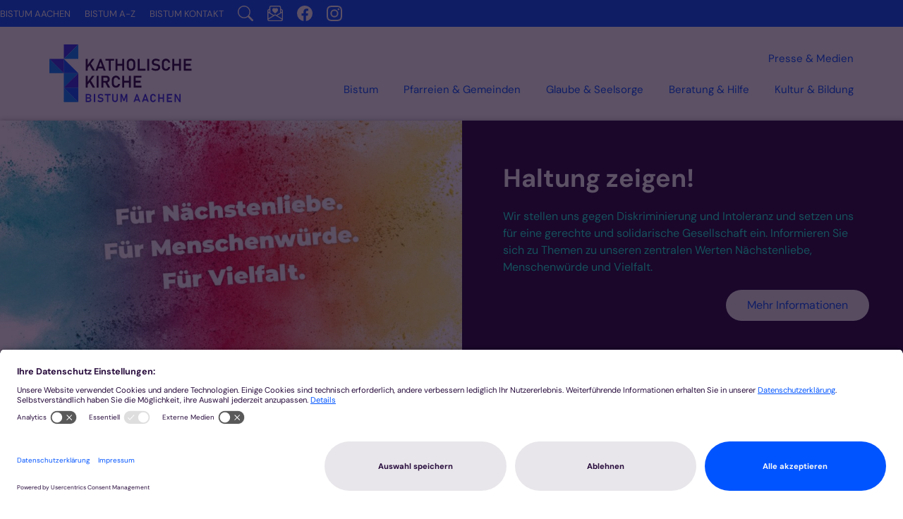

--- FILE ---
content_type: text/html;charset=utf-8
request_url: https://www.bistum-aachen.de/
body_size: 15517
content:
<!DOCTYPE html>
<html lang="de" class="noscript v-standard">
<head>

<noscript><style>html.noscript .hide-noscript { display: none !important; }</style></noscript>
<script>document.documentElement.classList.remove("noscript");document.documentElement.classList.add("hasscript");</script>
<script>mercury = function(){var n=function(){var n=[];return{ready: function(t){n.push(t)},getInitFunctions: function(){return n}}}(),t=function(t){if("function"!=typeof t) return n;n.ready(t)};return t.getInitFunctions=function(){return n.getInitFunctions()},t.ready=function(n){this(n)},t}();var __isOnline=true,__scriptPath="https://cdn.bistum-aachen.de/export/system/modules/alkacon.mercury.theme/js/mercury.js"</script>
<script async src="https://cdn.bistum-aachen.de/export/system/modules/alkacon.mercury.theme/js/mercury.js_1578721975.js"></script>
<link rel="canonical" href="https://www.bistum-aachen.de/index.html">

<title>Katholische Kirche - Bistum Aachen</title>

<meta charset="UTF-8">
<meta http-equiv="X-UA-Compatible" content="IE=edge">

<meta name="viewport" content="width=device-width, initial-scale=1.0, viewport-fit=cover">
<meta name="description" content="Das Bistum Aachen (lateinisch Dioecesis Aquisgranensis) ist eine römisch-katholische Diözese in der deutschen Kirchenprovinz Köln. ...">
<meta name="keywords" content="Aachen, Bistum Aachen, Katholisch, Religion, Glaube, Gebet">
<meta name="robots" content="index, follow">
<meta name="revisit-after" content="7 days">

<meta property="og:title" content="Katholische Kirche - Bistum Aachen">
<meta property="og:description" content="Das Bistum Aachen (lateinisch Dioecesis Aquisgranensis) ist eine römisch-katholische Diözese in der deutschen Kirchenprovinz Köln. Bischofssitz ist die Stadt Aachen und Kathedralkirche der Hohe Dom zu Aachen, der 1978 als erstes deutsches Denkmal in die Liste des UNESCO-Weltkulturerbes aufgenommen wurde. Diözesanbischof war von 1994 bis zu seiner Emeritierung am 8. ...">
<meta property="og:image:width" content="2000">
<meta property="og:image:height" content="1047">
<meta property="og:image" content="https://www.bistum-aachen.de/export/sites/Bistum-Aachen/portal-bistum-aachen/.galleries/images/Seligsprechung-Clara-Fey-00008.jpg_151434843.jpg">
<meta property="og:url" content="https://www.bistum-aachen.de/index.html">
<meta property="og:locale" content="de">
<meta name="twitter:card" content="summary_large_image">
<meta name="twitter:image" content="https://www.bistum-aachen.de/export/sites/Bistum-Aachen/portal-bistum-aachen/.galleries/images/Seligsprechung-Clara-Fey-00008.jpg_177969464.jpg"><!-- No Eye-Able license found -->
<script type = "text/javascript">
    (function(window, document, dataLayerName, id) {
        window[dataLayerName] = window[dataLayerName] || [], window[dataLayerName].push({
            start: (new Date).getTime(),
            event: "stg.start"
        });
        var scripts = document.getElementsByTagName('script')[0],
            tags = document.createElement('script');

        function stgCreateCookie(a, b, c) {
            var d = "";
            if (c) {
                var e = new Date;
                e.setTime(e.getTime() + 24 * c * 60 * 60 * 1e3), d = "; expires=" + e.toUTCString();
                f = "; SameSite=Strict"
            }
            document.cookie = a + "=" + b + d + f + "; path=/"
        }
        var isStgDebug = (window.location.href.match("stg_debug") || document.cookie.match("stg_debug")) && !window.location.href.match("stg_disable_debug");
        stgCreateCookie("stg_debug", isStgDebug ? 1 : "", isStgDebug ? 14 : -1);
        var qP = [];
        dataLayerName !== "dataLayer" && qP.push("data_layer_name=" + dataLayerName), isStgDebug && qP.push("stg_debug");
        var qPString = qP.length > 0 ? ("?" + qP.join("&")) : "";
        tags.async = !0, tags.src = "https://bistum-aachen.containers.piwik.pro/" + id + ".js" + qPString, scripts.parentNode.insertBefore(tags, scripts);
        ! function(a, n, i) {
            a[n] = a[n] || {};
            for (var c = 0; c < i.length; c++) ! function(i) {
                a[n][i] = a[n][i] || {}, a[n][i].api = a[n][i].api || function() {
                    var a = [].slice.call(arguments, 0);
                    "string" == typeof a[0] && window[dataLayerName].push({
                        event: n + "." + i + ":" + a[0],
                        parameters: [].slice.call(arguments, 1)
                    })
                }
            }(i[c])
        }(window, "ppas", ["tm", "cm"]);
    })(window, document, 'dataLayer', 'd01b4021-926c-4bd7-b50f-0f4fa1cd68ec');
	
	ppas.cm.api("setInitialComplianceSettings", {consents: ["analytics"],},console.log,console.error);

</script><link rel="preconnect" href="//app.usercentrics.eu">
<link rel="preconnect" href="//api.usercentrics.eu">
<link rel="preconnect" href="//privacy-proxy.usercentrics.eu">
<link rel="preload" href="//app.usercentrics.eu/browser-ui/latest/loader.js" as="script">
<link rel="preload" href="//privacy-proxy.usercentrics.eu/latest/uc-block.bundle.js" as="script">
<script rel="preload" id="usercentrics-cmp" src="https://app.usercentrics.eu/browser-ui/latest/loader.js" data-settings-id="dQPCvOFzpZ6UHa" async></script>
<script rel="preload" type="application/javascript" src="https://privacy-proxy.usercentrics.eu/latest/uc-block.bundle.js"></script>
<script type="text/javascript">
window.addEventListener("ucEvent", function (e) {  
    if( e.detail && e.detail.event == "consent_status") {
        // check for consent status of service "Google Ads Remarketing"
        if(e.detail['Piwik Pro'] === true) {
			ppms.cm.api(
  			"setComplianceSettings",
  			{
    			consents: {
      				analytics: {
        				status: 1,
      				},
    			},
  			},
  			console.log,
  			console.error
			);
        }
        else {
          ppms.cm.api(
  			"setComplianceSettings",
  			{
    			consents: {
      				analytics: {
        				status: 0,
      				},
    			},
  			},
  			console.log,
  			console.error
			);
        }
    }
});
uc.setCustomTranslations({
      en: {
	  	ACCEPT: "Zustimmen",
		MORE_INFO: "Mehr Information",
		DEFAULT_DESCRIPTION: "Wir verwenden %TECHNOLOGY_NAME%, um Inhalte einzubetten, die Daten über Ihre Aktivitäten sammeln können. Bitte prüfen Sie die Details und stimmen Sie der Verwendung des Dienstes zu, um diese Inhalte sehen zu können.",
		VIDEO_DESCRIPTION: "Wir verwenden %TECHNOLOGY_NAME%, um Video-Inhalte einzubetten, die Daten über Ihre Aktivitäten sammeln können. Bitte prüfen Sie die Details und stimmen Sie der Verwendung des Dienstes zu, um diese Inhalte sehen zu können.",
		DEFAULT_TITLE: "Wir benötigen Ihre Zustimmung, um den Dienst %TECHNOLOGY_NAME% zu laden!"
      },
      de: {
        ACCEPT: "Zustimmen",
		MORE_INFO: "Mehr Information",
        DEFAULT_DESCRIPTION: "Wir verwenden %TECHNOLOGY_NAME%, um Inhalte einzubetten, die Daten über Ihre Aktivitäten sammeln können. Bitte prüfen Sie die Details und stimmen Sie der Verwendung des Dienstes zu, um diese Inhalte sehen zu können.",
		VIDEO_DESCRIPTION: "Wir verwenden %TECHNOLOGY_NAME%, um Video-Inhalte einzubetten, die Daten über Ihre Aktivitäten sammeln können. Bitte prüfen Sie die Details und stimmen Sie der Verwendung des Dienstes zu, um diese Inhalte sehen zu können.",
        DEFAULT_TITLE: "Wir benötigen Ihre Zustimmung, um den Dienst %TECHNOLOGY_NAME% zu laden!"
      }
    });
</script>
<style>
	.uc-embedding-container .uc-embedding-buttons .uc-embedding-accept {
  background-color: #0054FF;
}
</style>
<link rel="stylesheet" href="https://cdn.bistum-aachen.de/export/system/modules/alkacon.mercury.theme/css/awesome-selection.min.css_862578446.css">
<link rel="stylesheet" href="https://cdn.bistum-aachen.de/export/system/modules/alkacon.mercury.bistuemer.vorlagen/css/ac-portal-2025.min.css_2031738285.css">
<link rel="preload" as="font" type="font/woff2" href="https://cdn.bistum-aachen.de/export/system/modules/alkacon.mercury.theme/fonts/awesome-selection.woff2?v=my-1" crossorigin>
<link rel="apple-touch-icon" sizes="180x180" href="https://cdn.bistum-aachen.de/export/system/modules/alkacon.mercury.bistuemer.aachen/resources/apple-touch-icon.png_224933058.png" crossorigin="anonymous">
<link rel="icon" type="image/png" sizes="32x32" href="https://cdn.bistum-aachen.de/export/system/modules/alkacon.mercury.bistuemer.aachen/resources/favicon-96x96.png_224933058.png" crossorigin="anonymous">
<link rel="icon" type="image/png" sizes="48x48" href="/system/modules/alkacon.mercury.bistuemer.aachen/resources/favicon.ico?ver=250321" crossorigin="anonymous">
</head>
<body>

<a class="btn visually-hidden-focusable-fixed" id="skip-to-content" href="#main-content">Zum Inhalt springen</a><div  id="mercury-page" >
<header class="area-header ac-portal-header  aph-full has-margin mobile-meta-row ac-full-size ac-square-btn">
<div id="nav-toggle-group"><span id="nav-toggle-label"><button class="nav-toggle-btn" aria-expanded="false" aria-controls="nav-toggle-group"><span class="nav-toggle"><span class="nav-burger">Navigation anzeigen / ausblenden</span></span></button></span></div><div class="header-group sticky always"><div class="head notfixed"><div class="head-overlay"></div>
<div class="nav-main-logo-placeholder" style="display: none"><div class="nav-main-logo"><a href="/" class="main-logo-full"><img src="https://cdn.bistum-aachen.de/export/system/modules/alkacon.mercury.bistuemer.aachen/resources/logo-katholische-kirche-bistum-aachen-variant-blue.svg" width="275px" height="103px" alt="Logo Bistum Aachen" role="img"></a>
</div></div><div class="nav-main-container"><div class="nav-main-logo"><a href="/" class="main-logo-full"><img src="https://cdn.bistum-aachen.de/export/system/modules/alkacon.mercury.bistuemer.aachen/resources/logo-katholische-kirche-bistum-aachen-variant-blue.svg" width="275px" height="103px" alt="Logo Bistum Aachen" role="img"></a>
</div><div class="nav-bar">
<div class="nav-bar-links" ><nav class="nav-main-group header-navbar has-sidelogo">
<ul class="nav-main-items cap-css no-search">
<li class="nav-first mega mega-mobile expand" data-megamenu="/bistum/mega.menu">
<a href="/bistum/uebersicht/" aria-controls="nav_1884dc1f_0">Bistum</a>
<ul class="nav-menu has-mega" id="nav_1884dc1f_0" aria-label="Bistum"></ul></li>
<li class="mega expand" data-megamenu="/pfarreien-und-gemeinden/mega.menu">
<a href="/pfarreien-und-gemeinden/pastorale-raeume" id="label_1884dc1f_1" role="button" aria-expanded="false" aria-controls="nav_1884dc1f_1" aria-label="Pfarreien &amp; Gemeinden Unterebene anzeigen / ausblenden">Pfarreien &amp; Gemeinden</a>
<ul class="nav-menu no-mega" id="nav_1884dc1f_1" aria-label="Pfarreien &amp; Gemeinden">
<li><a href="/pfarreien-und-gemeinden/pastorale-raeume">Pastorale Räume</a></li>
<li><a href="/pfarreien-und-gemeinden/service-fuer-gemeinden">Service für Gemeinden</a></li>
<li><a href="/pfarreien-und-gemeinden/pfarreisuche">Pfarreisuche</a></li>
<li><a href="/pfarreien-und-gemeinden/gottesdienste">Gottesdienste</a></li>
<li><a href="/pfarreien-und-gemeinden/region-aachen">Regionen Aachen Stadt und Aachen Land</a></li>
<li><a href="/pfarreien-und-gemeinden/region-dueren-eifel">Region Düren Eifel</a></li>
<li><a href="/pfarreien-und-gemeinden/region-heinsberg">Region Heinsberg</a></li>
<li><a href="/pfarreien-und-gemeinden/region-kempen-viersen">Region Kempen-Viersen</a></li>
<li><a href="/pfarreien-und-gemeinden/region-krefeld-meerbusch">Region Krefeld-Meerbusch</a></li>
<li><a href="/pfarreien-und-gemeinden/region-moenchengladbach">Region Mönchengladbach</a></li></ul>
</li>
<li class="mega mega-mobile expand" data-megamenu="/glaube-und-seelsorge/mega.menu">
<a href="/glaube-und-seelsorge/page/" id="label_1884dc1f_12" role="button" aria-expanded="false" aria-controls="nav_1884dc1f_12" aria-label="Glaube &amp; Seelsorge Unterebene anzeigen / ausblenden">Glaube &amp; Seelsorge</a>
<ul class="nav-menu no-mega" id="nav_1884dc1f_12" aria-label="Glaube &amp; Seelsorge">
<li><a href="/glaube-und-seelsorge/page/">page</a></li></ul>
</li>
<li class="mega mega-mobile expand" data-megamenu="/beratung-und-hilfe/mega.menu">
<a href="/beratung-und-hilfe/page/" id="label_1884dc1f_14" role="button" aria-expanded="false" aria-controls="nav_1884dc1f_14" aria-label="Beratung  &amp; Hilfe Unterebene anzeigen / ausblenden">Beratung  &amp; Hilfe</a>
<ul class="nav-menu no-mega" id="nav_1884dc1f_14" aria-label="Beratung  &amp; Hilfe">
<li><a href="/beratung-und-hilfe/page/">page</a></li></ul>
</li>
<li class="mega mega-mobile expand" data-megamenu="/kultur-bildung/mega.menu">
<a href="/kultur-bildung/kultur/" aria-controls="nav_1884dc1f_16">Kultur &amp; Bildung</a>
<ul class="nav-menu has-mega" id="nav_1884dc1f_16" aria-label="Kultur &amp; Bildung"></ul></li>
<li class="expand">
<a href="/presse-medien/pressestelle" id="label_1884dc1f_17" role="button" aria-expanded="false" aria-controls="nav_1884dc1f_17" aria-label="Presse &amp; Medien Unterebene anzeigen / ausblenden">Presse &amp; Medien</a>
<ul class="nav-menu no-mega" id="nav_1884dc1f_17" aria-label="Presse &amp; Medien">
<li><a href="/presse-medien/pressestelle">Pressestelle</a></li>
<li class="nav-last">
<a href="/presse-medien/pressemeldungen/">Pressemeldungen</a></li></ul>
</li>

</ul>
</nav>
</div>
</div>
<div class="nav-meta-links" >
<div class="element type-linksequence pivot ls-row no-icon cap-upper header-links">
<ul ><li class="ls-li li-mobile-only"><a href="/newsletter/" class="mobile-only"><span class="ls-item"><span class="ls-icon ico ico-svg ico-inline ico-bi-envelope-paper-heart" aria-hidden="true"><svg width="16" height="16" viewBox="0 0 16 16" ><path fill-rule="evenodd" d="M2 2a2 2 0 0 1 2-2h8a2 2 0 0 1 2 2v1.13l.94.5A2 2 0 0 1 16 5.4V14a2 2 0 0 1-2 2H2a2 2 0 0 1-2-2V5.4a2 2 0 0 1 1.06-1.76l.94-.5zm0 2.27-.47.25A1 1 0 0 0 1 5.4v.82l1 .6zm1 3.15 3.75 2.25L8 8.92l1.25.75L13 7.42V2a1 1 0 0 0-1-1H4a1 1 0 0 0-1 1zm11-.6 1-.6V5.4a1 1 0 0 0-.53-.88L14 4.27zM8 2.98C9.66 1.31 13.82 4.24 8 8 2.18 4.24 6.34 1.31 8 2.98m7 4.4-4.78 2.87L15 13.12zm-.04 6.88L8 10.08l-6.96 4.18A1 1 0 0 0 2 15h12a1 1 0 0 0 .97-.74M1 13.12l4.78-2.87L1 7.38z"/></svg></span><span>Newsletter abonnieren</span></span></a></li><li class="ls-li li-mobile-only"><a href="/suche/" class="mobile-only"><span class="ls-item"><span class="ls-icon ico ico-svg ico-inline ico-fa-search" aria-hidden="true"><svg viewBox="0 0 26 28" ><path d="M18 13a7 7 0 0 0-14 0 7 7 0 0 0 14 0zm8 13a2 2 0 0 1-2 2 1.96 1.96 0 0 1-1.4-.6l-5.37-5.34a11 11 0 1 1 2.83-2.83l5.36 5.36c.36.36.58.88.58 1.4z"/></svg></span><span>Suche</span></span></a></li><li class="ls-li"><a href="/"><span class="ls-item"><span>Bistum Aachen</span></span></a></li><li class="ls-li"><a href="/bistum-a-z/"><span class="ls-item"><span>Bistum A-Z</span></span></a></li><li class="ls-li"><a href="/kontakt/"><span class="ls-item"><span>Bistum Kontakt</span></span></a></li><li class="ls-li li-desktop-only"><a href="/suche/" class="desktop-only" title="Suche"><span class="ls-item"><span class="ls-icon ico ico-svg ico-inline ico-bi-search" aria-hidden="true"><svg width="16" height="16" viewBox="0 0 16 16" ><path d="M11.74 10.34a6.5 6.5 0 1 0-1.4 1.4l.1.12 3.85 3.85a1 1 0 0 0 1.42-1.42l-3.85-3.85zM12 6.5a5.5 5.5 0 1 1-11 0 5.5 5.5 0 0 1 11 0"/></svg></span></span></a></li><li class="ls-li li-desktop-only"><a href="/newsletter/" class="desktop-only" title="Newsletter abbonieren"><span class="ls-item"><span class="ls-icon ico ico-svg ico-inline ico-bi-envelope-paper-heart" aria-hidden="true"><svg width="16" height="16" viewBox="0 0 16 16" ><path fill-rule="evenodd" d="M2 2a2 2 0 0 1 2-2h8a2 2 0 0 1 2 2v1.13l.94.5A2 2 0 0 1 16 5.4V14a2 2 0 0 1-2 2H2a2 2 0 0 1-2-2V5.4a2 2 0 0 1 1.06-1.76l.94-.5zm0 2.27-.47.25A1 1 0 0 0 1 5.4v.82l1 .6zm1 3.15 3.75 2.25L8 8.92l1.25.75L13 7.42V2a1 1 0 0 0-1-1H4a1 1 0 0 0-1 1zm11-.6 1-.6V5.4a1 1 0 0 0-.53-.88L14 4.27zM8 2.98C9.66 1.31 13.82 4.24 8 8 2.18 4.24 6.34 1.31 8 2.98m7 4.4-4.78 2.87L15 13.12zm-.04 6.88L8 10.08l-6.96 4.18A1 1 0 0 0 2 15h12a1 1 0 0 0 .97-.74M1 13.12l4.78-2.87L1 7.38z"/></svg></span></span></a></li><li class="ls-li li-desktop-only"><a href="https://www.facebook.com/bistumaachen/" class="desktop-only" title="Facebook"><span class="ls-item"><span class="ls-icon ico ico-svg ico-inline ico-bi-facebook" aria-hidden="true"><svg width="16" height="16" viewBox="0 0 16 16" ><path d="M16 8.05A8.03 8.03 0 0 0 8 0C3.58 0 0 3.6 0 8.05A8.04 8.04 0 0 0 6.75 16v-5.62H4.72V8.05h2.03V6.27c0-2.01 1.2-3.13 3.02-3.13.88 0 1.8.16 1.8.16v1.98h-1.02c-.99 0-1.3.62-1.3 1.26v1.5h2.22l-.35 2.34H9.25V16A8.04 8.04 0 0 0 16 8.05"/></svg></span></span></a></li><li class="ls-li li-desktop-only"><a href="https://www.instagram.com/bistumaachen/?hl=de" class="desktop-only" title="Instagram"><span class="ls-item"><span class="ls-icon ico ico-svg ico-inline ico-bi-instagram" aria-hidden="true"><svg width="16" height="16" viewBox="0 0 16 16" ><path d="M8 0C5.83 0 5.56.01 4.7.05a6 6 0 0 0-1.94.37 4 4 0 0 0-1.42.92 4 4 0 0 0-.92 1.42c-.2.5-.33 1.09-.37 1.94S0 5.83 0 8s.01 2.44.05 3.3.17 1.43.37 1.94c.2.53.48.97.92 1.42q.66.64 1.42.92c.5.2 1.09.33 1.94.37S5.83 16 8 16s2.44-.01 3.3-.05a6 6 0 0 0 1.94-.37 4 4 0 0 0 1.42-.92c.44-.45.71-.9.92-1.42.2-.5.33-1.09.37-1.94.04-.86.05-1.13.05-3.3s-.01-2.44-.05-3.3a6 6 0 0 0-.37-1.94 4 4 0 0 0-.92-1.42 4 4 0 0 0-1.42-.92A6 6 0 0 0 11.3.05C10.44 0 10.17 0 8 0m-.72 1.44H8c2.14 0 2.39 0 3.23.05.78.03 1.2.16 1.49.27.37.15.64.32.92.6s.45.55.6.92c.1.28.24.7.27 1.49.04.84.05 1.1.05 3.23s0 2.39-.05 3.23c-.03.78-.16 1.2-.27 1.49a2.5 2.5 0 0 1-.6.91c-.28.28-.55.46-.92.6-.28.11-.7.24-1.49.28-.84.04-1.1.05-3.23.05s-2.39-.01-3.23-.05a4 4 0 0 1-1.49-.28 2.5 2.5 0 0 1-.92-.6 2.5 2.5 0 0 1-.6-.92c-.1-.28-.24-.7-.27-1.48-.04-.84-.05-1.1-.05-3.23s.01-2.4.05-3.23c.03-.78.16-1.2.27-1.5a2.6 2.6 0 0 1 1.52-1.51c.29-.1.7-.24 1.49-.27.74-.04 1.02-.05 2.51-.05m5 1.33a.96.96 0 1 0 0 1.92.96.96 0 0 0 0-1.92M8 3.89a4.1 4.1 0 1 0 0 8.22 4.1 4.1 0 0 0 0-8.22m0 1.44a2.67 2.67 0 1 1 0 5.34 2.67 2.67 0 0 1 0-5.34"/></svg></span></span></a></li></ul></div>
</div>
</div>
<div class="nav-slider h-ac" ><div class="element type-slider pivot pivot-full use-embla-slider hero-slider dots-inside slider-textright slider-cta header-slider text-below-on-xs" id="sl_5ff40ffc">
<div class="slider-box mw-0 tr-swipe sp-medium"style="--my-slider-bg:38, 10, 59;--my-slider-fg:#14ffe3;" data-slider='{"transition": "swipe", "autoplay": true, "delay": 5000, "param": "2.0", "speed": 4, "draggable": true, "arrows": false, "dots": true, "pause": true,"hsize": 0}'>
<div class="slide-definitions">

<div class="slide-wrapper slide-active "><div class="slide-container"><div class="visual">
<a href="/Haltung-zeigen/start/index.html" rel="noopener" class="slides"><div class="slide-xs visible-xs">
<div class="image-src-box presized" style="padding-bottom: 100.0%;" >
<img src="/export/sites/Bistum-Aachen/portal-bistum-aachen/Haltung-zeigen/.galleries/bilder/BIS15972_Motiv_Vielfalt_Webseite_Headervisual_LA2_02.jpg_2101611830.jpg" loading="lazy" sizes="auto, 100vw" srcset="/export/sites/Bistum-Aachen/portal-bistum-aachen/Haltung-zeigen/.galleries/bilder/BIS15972_Motiv_Vielfalt_Webseite_Headervisual_LA2_02.jpg_1704732904.jpg 345w, /export/sites/Bistum-Aachen/portal-bistum-aachen/Haltung-zeigen/.galleries/bilder/BIS15972_Motiv_Vielfalt_Webseite_Headervisual_LA2_02.jpg_1303295564.jpg 690w, /export/sites/Bistum-Aachen/portal-bistum-aachen/Haltung-zeigen/.galleries/bilder/BIS15972_Motiv_Vielfalt_Webseite_Headervisual_LA2_02.jpg_2101611830.jpg 855w" width="970" height="970" class=" or-sq"
         alt="Für Nächstenliebe, für Menschenwürde, für Vielfalt">
</div></div>
<div class="slide-sm visible-sm rs_skip">
<div class="image-src-box presized" style="padding-bottom: 75.18797%;" >
<img src="/export/sites/Bistum-Aachen/portal-bistum-aachen/Haltung-zeigen/.galleries/bilder/BIS15972_Motiv_Vielfalt_Webseite_Headervisual_LA2_02.jpg_1399402663.jpg" loading="lazy" sizes="auto, (min-width: 540px) 510px, 100vw" srcset="/export/sites/Bistum-Aachen/portal-bistum-aachen/Haltung-zeigen/.galleries/bilder/BIS15972_Motiv_Vielfalt_Webseite_Headervisual_LA2_02.jpg_883987620.jpg 510w, /export/sites/Bistum-Aachen/portal-bistum-aachen/Haltung-zeigen/.galleries/bilder/BIS15972_Motiv_Vielfalt_Webseite_Headervisual_LA2_02.jpg_1399402663.jpg 1020w" width="1290" height="970" class=" or-ls"
         alt="Für Nächstenliebe, für Menschenwürde, für Vielfalt">
</div></div>
<div class="slide-md visible-md rs_skip">
<div class="image-src-box presized" style="padding-bottom: 59.88024%;" >
<img src="/export/sites/Bistum-Aachen/portal-bistum-aachen/Haltung-zeigen/.galleries/bilder/BIS15972_Motiv_Vielfalt_Webseite_Headervisual_LA2_02.jpg_59131781.jpg" loading="lazy" sizes="auto, (min-width: 744px) 714px, 100vw" srcset="/export/sites/Bistum-Aachen/portal-bistum-aachen/Haltung-zeigen/.galleries/bilder/BIS15972_Motiv_Vielfalt_Webseite_Headervisual_LA2_02.jpg_1814005038.jpg 714w, /export/sites/Bistum-Aachen/portal-bistum-aachen/Haltung-zeigen/.galleries/bilder/BIS15972_Motiv_Vielfalt_Webseite_Headervisual_LA2_02.jpg_59131781.jpg 1428w" width="1620" height="970" class=" or-ls"
         alt="Für Nächstenliebe, für Menschenwürde, für Vielfalt">
</div></div>
<div class="slide-lg visible-lg rs_skip">
<div class="image-src-box presized" style="padding-bottom: 49.75124%;" >
<img src="/export/sites/Bistum-Aachen/portal-bistum-aachen/Haltung-zeigen/.galleries/bilder/BIS15972_Motiv_Vielfalt_Webseite_Headervisual_LA2_02.jpg_1028666167.jpg" loading="lazy" sizes="auto, (min-width: 992px) 962px, 100vw" srcset="/export/sites/Bistum-Aachen/portal-bistum-aachen/Haltung-zeigen/.galleries/bilder/BIS15972_Motiv_Vielfalt_Webseite_Headervisual_LA2_02.jpg_906835909.jpg 962w, /export/sites/Bistum-Aachen/portal-bistum-aachen/Haltung-zeigen/.galleries/bilder/BIS15972_Motiv_Vielfalt_Webseite_Headervisual_LA2_02.jpg_1028666167.jpg 1924w" width="1950" height="970" class=" or-ls"
         alt="Für Nächstenliebe, für Menschenwürde, für Vielfalt">
</div></div>
<div class="slide-xl visible-xl rs_skip">
<div class="image-src-box presized" style="padding-bottom: 42.55319%;" >
<img src="/export/sites/Bistum-Aachen/portal-bistum-aachen/Haltung-zeigen/.galleries/bilder/BIS15972_Motiv_Vielfalt_Webseite_Headervisual_LA2_02.jpg_2072481710.jpg" loading="lazy" sizes="auto, (min-width: 1320px) 1290px, (min-width: 1170px) 1140px, 100vw" srcset="/export/sites/Bistum-Aachen/portal-bistum-aachen/Haltung-zeigen/.galleries/bilder/BIS15972_Motiv_Vielfalt_Webseite_Headervisual_LA2_02.jpg_479174161.jpg 1140w, /export/sites/Bistum-Aachen/portal-bistum-aachen/Haltung-zeigen/.galleries/bilder/BIS15972_Motiv_Vielfalt_Webseite_Headervisual_LA2_02.jpg_1063765782.jpg 1290w, /export/sites/Bistum-Aachen/portal-bistum-aachen/Haltung-zeigen/.galleries/bilder/BIS15972_Motiv_Vielfalt_Webseite_Headervisual_LA2_02.jpg_2072481710.jpg 2280w" width="2280" height="970" class=" or-ls"
         alt="Für Nächstenliebe, für Menschenwürde, für Vielfalt">
</div></div>
</a><div class="copyright rs_skip" aria-hidden="true">&copy; Bistum Aachen</div>
</div>
<a href="/Haltung-zeigen/start/index.html" rel="noopener" class="captions"><div class="caption bottom right"><strong class="titlecaption">Haltung zeigen!</strong><div class="subcaption"><small>Wir stellen uns gegen Diskriminierung und Intoleranz und setzen uns für eine gerechte und solidarische Gesellschaft ein. Informieren Sie sich zu Themen zu unseren zentralen Werten Nächstenliebe, Menschenwürde und Vielfalt. </small><br><small>Mehr Informationen</small></div></div></a>
</div></div>

<div class="slide-wrapper hide-noscript rs_skip "><div class="slide-container"><div class="visual">
<a href="/wir-veraendern-uns/index.html" rel="noopener" class="slides"><div class="slide-xs visible-xs">
<div class="image-src-box presized" style="padding-bottom: 100.0%;" >
<img src="/export/sites/Bistum-Aachen/portal-bistum-aachen/.galleries/images/slides-wir-veraendern-uns-orte-von-kirche.svg" loading="lazy" width="485" height="485" class=" or-sq"
         alt="Veränderungsprozess im Bistum Aachen">
</div></div>
<div class="slide-sm visible-sm rs_skip">
<div class="image-src-box presized" style="padding-bottom: 75.18797%;" >
<img src="/export/sites/Bistum-Aachen/portal-bistum-aachen/.galleries/images/slides-wir-veraendern-uns-orte-von-kirche.svg" loading="lazy" width="645" height="485" class=" or-ls"
         alt="Veränderungsprozess im Bistum Aachen">
</div></div>
<div class="slide-md visible-md rs_skip">
<div class="image-src-box presized" style="padding-bottom: 59.88024%;" >
<img src="/export/sites/Bistum-Aachen/portal-bistum-aachen/.galleries/images/slides-wir-veraendern-uns-orte-von-kirche.svg" loading="lazy" width="810" height="485" class=" or-ls"
         alt="Veränderungsprozess im Bistum Aachen">
</div></div>
<div class="slide-lg visible-lg rs_skip">
<div class="image-src-box presized" style="padding-bottom: 49.75124%;" >
<img src="/export/sites/Bistum-Aachen/portal-bistum-aachen/.galleries/images/slides-wir-veraendern-uns-orte-von-kirche.svg" loading="lazy" width="975" height="485" class=" or-ls"
         alt="Veränderungsprozess im Bistum Aachen">
</div></div>
<div class="slide-xl visible-xl rs_skip">
<div class="image-src-box presized" style="padding-bottom: 42.55319%;" >
<img src="/export/sites/Bistum-Aachen/portal-bistum-aachen/.galleries/images/slides-wir-veraendern-uns-orte-von-kirche.svg" loading="lazy" width="1140" height="485" class=" or-ls"
         alt="Veränderungsprozess im Bistum Aachen">
</div></div>
</a><div class="copyright rs_skip" aria-hidden="true">&copy; Bistum Aachen</div>
</div>
<a href="/wir-veraendern-uns/index.html" rel="noopener" class="captions"><div class="caption bottom right"><strong class="titlecaption">Veränderungsprozess im Bistum Aachen</strong><div class="subcaption"><small> Wir als katholische Kirche möchten mit der Botschaft Jesu nah bei den Menschen sein. Dabei ist die Idee von Freiheit, Begegnung und Ermöglichung unsere Vision.</small><br><small>Mehr Informationen</small></div></div></a>
</div></div>
</div><div class="slider-dots rs_skip" role="tablist"><button type="button" class="dot-btn" role="tab" aria-selected="false" tabindex="-1">Seite *slideIndex* von *slideTotal*</button></div></div></div>
</div>
</div></div>
</header>

<main class="area-content area-one-row">
<div class="container area-wide" >

<div class="row-12" >
<div class="element type-flexible pivot">
<style>@media(min-width:764px){.type-slider.slider-textright .slide-wrapper .visual{height:100%}}@media(min-width: 960px){.type-slider.slider-textright .slide-wrapper .visual{width:calc(50% + 15px)}.type-slider.slider-textright .slide-wrapper .captions{width:calc(100% - (50% + 15px))}}@media(min-width: 1500px){.type-slider.slider-textright .slide-wrapper .visual{width:calc(75% + 15px)}.type-slider.slider-textright .slide-wrapper .captions{width:calc(100% - (75% + 15px))}}@media(max-width: 1700px){header .type-slider.slider-cta.slider-textright .slide-wrapper .caption .titlecaption{font-size:36px}}.area-wide.area-full-row .type-slider.slider-cta.slider-textright .slide-wrapper .caption .subcaption small,header .type-slider.slider-cta.slider-textright .slide-wrapper .caption .subcaption small{font-size:20px}.type-slider.slider-cta a.captions .caption .subcaption small:nth-of-type(2){padding:1rem 3rem;font-size:20px;text-align:center}@media(max-width: 1500px){.area-wide.area-full-row .type-slider.slider-cta.slider-textright .slide-wrapper .caption .subcaption small,header .type-slider.slider-cta.slider-textright .slide-wrapper .caption .subcaption small{font-size:16px}.type-slider.slider-cta a.captions .caption .subcaption small:nth-of-type(2){padding:1rem 3rem;font-size:16px;text-align:center}}.type-slider.slider-textright .slide-wrapper .slide-container{background-color:rgb(var(--my-slider-bg))}.type-slider.slider-textright .slide-wrapper .caption{background-color:rgb(var(--my-slider-bg))!important}@media(min-width: 764px){.type-slider.slider-textright .slide-wrapper .slide-container{align-items:center;background-color:rgb(var(--my-slider-bg))}.type-slider.slider-textright .slide-wrapper .caption{height:100%;background-color:rgb(var(--my-slider-bg))!important}}@media(max-width: 763.98px){.type-slider.slider-cta.text-below-on-xs .slider-box .captions .caption{padding:2rem}}</style></div>
<div class="element type-section piece full lay-0 only-heading">
<div class="heading"><h2 class="piece-heading" tabindex="0">Nachrichten</h2>
</div></div>

<div class="element type-dynamic-list list-content default-display list-teaser-text-tile pagination-center">
<div class="list-box list-dynamic list-paginate " id="li_7c4f8aa8" data-id="le_7c298c13" data-list='{"appendOption":"clickonly","path":"/.content/list-m/list_00036.xml","sitepath":"/","subsite":"/sites/Bistum-Aachen/portal-bistum-aachen/","loadAll":false,"locale":"de","ajax":"/system/modules/alkacon.mercury.template/elements/list-ajax.jsp?eid=7c4f8aa8-3424-11f0-9043-0242ac11002b&cssgrid=row-12+col-xs-12&cssgrid=container+area-wide&cssgrid=%23&siteroot=%2Fsites%2FBistum-Aachen%2Fportal-bistum-aachen&pid=d374d28b-a3a6-11ec-9f44-0242ac11002b","ajaxCount":"/system/modules/alkacon.mercury.template/elements/list-facet-ajax.jsp?siteRoot=%2Fsites%2FBistum-Aachen%2Fportal-bistum-aachen","appendSwitch":"md-sm-xs-lg-xl-xxl"}'>
<ul class="list-entries row tile-margin-15" style="min-height: 0px;" data-mh="0"><li class="list-entry teaser-tile tile-col col-md-6 col-xl-4"><div class="teaser teaser-text-tile type-decoy in-list animated-teaser effect-piece pib piece full lay-1 phh pih phb phl phv pvf">
<div class="visual"><a href="https://kirchenzeitung-aachen.de/a-blog/Da-sein-leben-helfen/" tabindex="-1" aria-hidden="true" target="_blank" rel="noopener"><div class="image-src-box presized use-ratio effect-box">
<img src="/export/sites/einrichtungen/kirchenzeitung-aachen/.galleries/images/ANS-skf-aachen-2025-0030.jpg_245623841.jpg" loading="lazy" sizes="auto, (min-width: 1320px) 410px, (min-width: 1170px) 360px, (min-width: 992px) 466px, (min-width: 744px) 342px, (min-width: 540px) 510px, 100vw" srcset="/export/sites/einrichtungen/kirchenzeitung-aachen/.galleries/images/ANS-skf-aachen-2025-0030.jpg_248133148.jpg 342w, /export/sites/einrichtungen/kirchenzeitung-aachen/.galleries/images/ANS-skf-aachen-2025-0030.jpg_2122204607.jpg 345w, /export/sites/einrichtungen/kirchenzeitung-aachen/.galleries/images/ANS-skf-aachen-2025-0030.jpg_1890150435.jpg 360w, /export/sites/einrichtungen/kirchenzeitung-aachen/.galleries/images/ANS-skf-aachen-2025-0030.jpg_1766696457.jpg 410w, /export/sites/einrichtungen/kirchenzeitung-aachen/.galleries/images/ANS-skf-aachen-2025-0030.jpg_644246680.jpg 466w, /export/sites/einrichtungen/kirchenzeitung-aachen/.galleries/images/ANS-skf-aachen-2025-0030.jpg_42704747.jpg 510w, /export/sites/einrichtungen/kirchenzeitung-aachen/.galleries/images/ANS-skf-aachen-2025-0030.jpg_1676570818.jpg 684w, /export/sites/einrichtungen/kirchenzeitung-aachen/.galleries/images/ANS-skf-aachen-2025-0030.jpg_1129335072.jpg 690w, /export/sites/einrichtungen/kirchenzeitung-aachen/.galleries/images/ANS-skf-aachen-2025-0030.jpg_1458361650.jpg 720w, /export/sites/einrichtungen/kirchenzeitung-aachen/.galleries/images/ANS-skf-aachen-2025-0030.jpg_944430245.jpg 820w, /export/sites/einrichtungen/kirchenzeitung-aachen/.galleries/images/ANS-skf-aachen-2025-0030.jpg_823119089.jpg 932w, /export/sites/einrichtungen/kirchenzeitung-aachen/.galleries/images/ANS-skf-aachen-2025-0030.jpg_1282678777.jpg 1020w, /export/sites/einrichtungen/kirchenzeitung-aachen/.galleries/images/ANS-skf-aachen-2025-0030.jpg_1098409594.jpg 1500w, /export/sites/einrichtungen/kirchenzeitung-aachen/.galleries/images/ANS-skf-aachen-2025-0030.jpg_245623841.jpg 2000w" width="2000" height="1125" class=" animated or-ls"
         alt="Zum Glück engagiert: Claudia Dechamps (l.) und Roswita Frenzel leiten die Geschicke des Vereins." style="aspect-ratio: 2000 / 1125;"></div>
</a></div><div class="body"><div class="heading"><a href="https://kirchenzeitung-aachen.de/a-blog/Da-sein-leben-helfen/" target="_blank" rel="noopener"><h3 class="intro-headline"><span class="intro">125 Jahre SkF Aachen<span class="sr-only">:</span></span><span class="headline">Frauen, die Verantwortung übernehmen</span></h3>
</a></div><div class="text"><a href="https://kirchenzeitung-aachen.de/a-blog/Da-sein-leben-helfen/" class="uncolored" tabindex="-1" target="_blank" rel="noopener"><div class="teaser-date">14. Jan. 2026</div><div class="teaser-text">Seit 125 Jahren unterstützt der SkF Aachen Menschen in Not. Ein Blick auf starke Gründerinnen, bewegte Geschichte und aktuelles Engagement.</div></a></div>
</div>
<div class="link"><a href="https://kirchenzeitung-aachen.de/a-blog/Da-sein-leben-helfen/" class="btn piece-btn teaser-btn" title="125 Jahre SkF Aachen: Frauen, die Verantwortung übernehmen" target="_blank" rel="noopener">Zur Kirchenzeitung</a></div></div>
</li>
<li class="list-entry teaser-tile tile-col col-md-6 col-xl-4"><div class="teaser teaser-text-tile type-decoy in-list animated-teaser effect-piece pib piece full lay-1 phh pih phb phl phv pvf">
<div class="visual"><a href="https://kirchenzeitung-aachen.de/a-blog/Was-drei-Grad-mehr-fuer-das-Klima-bedeuten/" tabindex="-1" aria-hidden="true"><div class="image-src-box presized use-ratio effect-box">
<img src="/export/sites/einrichtungen/kirchenzeitung-aachen/.galleries/images/Michael-Leuchner.jpg_2116847595.jpg" loading="lazy" sizes="auto, (min-width: 1320px) 410px, (min-width: 1170px) 360px, (min-width: 992px) 466px, (min-width: 744px) 342px, (min-width: 540px) 510px, 100vw" srcset="/export/sites/einrichtungen/kirchenzeitung-aachen/.galleries/images/Michael-Leuchner.jpg_236577494.jpg 342w, /export/sites/einrichtungen/kirchenzeitung-aachen/.galleries/images/Michael-Leuchner.jpg_2133760261.jpg 345w, /export/sites/einrichtungen/kirchenzeitung-aachen/.galleries/images/Michael-Leuchner.jpg_1682081276.jpg 360w, /export/sites/einrichtungen/kirchenzeitung-aachen/.galleries/images/Michael-Leuchner.jpg_1755140803.jpg 410w, /export/sites/einrichtungen/kirchenzeitung-aachen/.galleries/images/Michael-Leuchner.jpg_655802334.jpg 466w, /export/sites/einrichtungen/kirchenzeitung-aachen/.galleries/images/Michael-Leuchner.jpg_31149093.jpg 510w, /export/sites/einrichtungen/kirchenzeitung-aachen/.galleries/images/Michael-Leuchner.jpg_1665015164.jpg 684w, /export/sites/einrichtungen/kirchenzeitung-aachen/.galleries/images/Michael-Leuchner.jpg_1140890726.jpg 690w, /export/sites/einrichtungen/kirchenzeitung-aachen/.galleries/images/Michael-Leuchner.jpg_1469917304.jpg 720w, /export/sites/einrichtungen/kirchenzeitung-aachen/.galleries/images/Michael-Leuchner.jpg_932874591.jpg 820w, /export/sites/einrichtungen/kirchenzeitung-aachen/.galleries/images/Michael-Leuchner.jpg_834674743.jpg 932w, /export/sites/einrichtungen/kirchenzeitung-aachen/.galleries/images/Michael-Leuchner.jpg_66173619.jpg 1020w, /export/sites/einrichtungen/kirchenzeitung-aachen/.galleries/images/Michael-Leuchner.jpg_2116847595.jpg 1092w" width="1092" height="614" class=" animated or-ls"
         alt="Michael Leuchner ist Professor an der RWTH Aachen und leitet das Lehr- und Forschungsgebiet Physische Geographie und Klimatologie." style="aspect-ratio: 1092 / 614;"></div>
</a></div><div class="body"><div class="heading"><a href="https://kirchenzeitung-aachen.de/a-blog/Was-drei-Grad-mehr-fuer-das-Klima-bedeuten/"><h3 class="intro-headline"><span class="intro">Im Gespräch mit Prof. Michael Leuchner<span class="sr-only">:</span></span><span class="headline">Was drei Grad mehr wirklich bedeuten</span></h3>
</a></div><div class="text"><a href="https://kirchenzeitung-aachen.de/a-blog/Was-drei-Grad-mehr-fuer-das-Klima-bedeuten/" class="uncolored" tabindex="-1"><div class="teaser-date">14. Jan. 2026</div><div class="teaser-text">Die Klimakrise ist längst spürbar. Drei Grad mehr verändern unser Leben grundlegend – warum Anpassung nötig ist und Klimaschutz weiter zählt.</div></a></div>
</div>
<div class="link"><a href="https://kirchenzeitung-aachen.de/a-blog/Was-drei-Grad-mehr-fuer-das-Klima-bedeuten/" class="btn piece-btn teaser-btn" title="Im Gespräch mit Prof. Michael Leuchner: Was drei Grad mehr wirklich bedeuten">Zur Kirchenzeitung</a></div></div>
</li>
<li class="list-entry teaser-tile tile-col col-md-6 col-xl-4"><div class="teaser teaser-text-tile type-decoy in-list animated-teaser effect-piece pib piece full lay-1 phh pih phb phl phv pvf">
<div class="visual"><a href="https://kirchenzeitung-aachen.de/a-blog/Wohin-man-blickt-Die-Lage-ist-schwierig-und-bedrohlich/" tabindex="-1" aria-hidden="true" target="_blank" rel="noopener"><div class="image-src-box presized use-ratio effect-box">
<img src="/export/sites/einrichtungen/kirchenzeitung-aachen/.galleries/images/Foto_Hans_Nov-2024_5.jpg_1177121373.jpg" loading="lazy" sizes="auto, (min-width: 1320px) 410px, (min-width: 1170px) 360px, (min-width: 992px) 466px, (min-width: 744px) 342px, (min-width: 540px) 510px, 100vw" srcset="/export/sites/einrichtungen/kirchenzeitung-aachen/.galleries/images/Foto_Hans_Nov-2024_5.jpg_970674206.jpg 342w, /export/sites/einrichtungen/kirchenzeitung-aachen/.galleries/images/Foto_Hans_Nov-2024_5.jpg_1399663549.jpg 345w, /export/sites/einrichtungen/kirchenzeitung-aachen/.galleries/images/Foto_Hans_Nov-2024_5.jpg_1682275803.jpg 360w, /export/sites/einrichtungen/kirchenzeitung-aachen/.galleries/images/Foto_Hans_Nov-2024_5.jpg_1805729781.jpg 410w, /export/sites/einrichtungen/kirchenzeitung-aachen/.galleries/images/Foto_Hans_Nov-2024_5.jpg_78294378.jpg 466w, /export/sites/einrichtungen/kirchenzeitung-aachen/.galleries/images/Foto_Hans_Nov-2024_5.jpg_765245805.jpg 510w, /export/sites/einrichtungen/kirchenzeitung-aachen/.galleries/images/Foto_Hans_Nov-2024_5.jpg_1895855420.jpg 684w, /export/sites/einrichtungen/kirchenzeitung-aachen/.galleries/images/Foto_Hans_Nov-2024_5.jpg_406794014.jpg 690w, /export/sites/einrichtungen/kirchenzeitung-aachen/.galleries/images/Foto_Hans_Nov-2024_5.jpg_735820592.jpg 720w, /export/sites/einrichtungen/kirchenzeitung-aachen/.galleries/images/Foto_Hans_Nov-2024_5.jpg_1666971303.jpg 820w, /export/sites/einrichtungen/kirchenzeitung-aachen/.galleries/images/Foto_Hans_Nov-2024_5.jpg_100578031.jpg 932w, /export/sites/einrichtungen/kirchenzeitung-aachen/.galleries/images/Foto_Hans_Nov-2024_5.jpg_2088352201.jpg 1020w, /export/sites/einrichtungen/kirchenzeitung-aachen/.galleries/images/Foto_Hans_Nov-2024_5.jpg_174473276.jpg 1500w, /export/sites/einrichtungen/kirchenzeitung-aachen/.galleries/images/Foto_Hans_Nov-2024_5.jpg_1177121373.jpg 2000w" width="2000" height="1125" class=" animated or-ls"
         alt="Hält Kirche für einen wichtigen Pfeiler des Zusammenlebens: Dr. Hans Bellstedt." style="aspect-ratio: 2000 / 1125;"></div>
</a></div><div class="body"><div class="heading"><a href="https://kirchenzeitung-aachen.de/a-blog/Wohin-man-blickt-Die-Lage-ist-schwierig-und-bedrohlich/" target="_blank" rel="noopener"><h3 class="intro-headline"><span class="intro">Gespräch mit Dr. Hans Bellstedt<span class="sr-only">:</span></span><span class="headline">„Die Vermessung der Freiheit“ </span></h3>
</a></div><div class="text"><a href="https://kirchenzeitung-aachen.de/a-blog/Wohin-man-blickt-Die-Lage-ist-schwierig-und-bedrohlich/" class="uncolored" tabindex="-1" target="_blank" rel="noopener"><div class="teaser-date">14. Jan. 2026</div><div class="teaser-text">Dr. Hans Bellstedt erklärt im Gespräch mit der Kirchenzeitung, warum unsere Demokratie belastbar bleibt – trotz Krisen und bedrohlicher Entwicklungen.</div></a></div>
</div>
<div class="link"><a href="https://kirchenzeitung-aachen.de/a-blog/Wohin-man-blickt-Die-Lage-ist-schwierig-und-bedrohlich/" class="btn piece-btn teaser-btn" title="Gespräch mit Dr. Hans Bellstedt: „Die Vermessung der Freiheit“" target="_blank" rel="noopener">Zur Kirchenzeitung</a></div></div>
</li>
</ul>
<div class="list-spinner hide-noscript"><div class="spinnerInnerBox"><span class="spinner-icon ico fa fa-spinner" aria-hidden="true"></span></div></div>
<div class="list-pagination pivot "><noscript>
<div class="list-append-position" data-dynamic="false" ><ul class="pagination">
<li 
class="page active"><a href="/index.html?reloaded&sort=date_desc&page=1" onclick=';return false' title='Aktuelle Seite 1'><span class="number" aria-hidden="true">1</span></a></li><li 
class="page"><a href="/index.html?reloaded&sort=date_desc&page=2" onclick=';return false' title='Seite 2 anzeigen'><span class="number" aria-hidden="true">2</span></a></li><li 
class="page"><a href="/index.html?reloaded&sort=date_desc&page=3" onclick=';return false' title='Seite 3 anzeigen'><span class="number" aria-hidden="true">3</span></a></li><li 
class="page"><a href="/index.html?reloaded&sort=date_desc&page=4" onclick=';return false' title='Seite 4 anzeigen'><span class="number" aria-hidden="true">4</span></a></li><li 
class="page"><a href="/index.html?reloaded&sort=date_desc&page=5" onclick=';return false' title='Seite 5 anzeigen'><span class="number" aria-hidden="true">5</span></a></li><li 
class="lastpage"><a href="/index.html?reloaded&sort=date_desc&page=6" onclick=';return false' title='Seite 6 anzeigen'><span class="number" aria-hidden="true">6</span></a></li></ul></div>
</noscript></div>
<div class="online-warn box list-editbox pivot" style="display: none;"><div class="warn-text">Keine Ergebnisse gefunden</div></div></div>
</div>
</div>


<div class="row-12" >

<div class="row-12" ><div class="element type-section piece full lay-0 only-heading">
<div class="heading"><h2 class="piece-heading" tabindex="0">Schwerpunkte im Bistum Aachen</h2>
</div></div>
</div>

<div class="row">
<div class="col-lg-4 flex-col" ><div class="element type-section piece full lay-0 only-visual">
<div class="visual rs_skip ori-ls"><a href="/Aufarbeitung/start/" title="Mehr Informationen" target="_blank" rel="noopener"><div class="image-src-box presized use-ratio effect-box">
<img src="/export/sites/Bistum-Aachen/portal-bistum-aachen/.galleries/images/aufarbeitung-sexualisierter-gewalt-teaser.svg" loading="lazy" width="1920" height="1080" class=" animated or-ls"
         alt="Aufarbeitung sexualisierter Gewalt" style="aspect-ratio: 1920 / 1080;"><div class="copyright image-copyright" aria-hidden="true">&copy; Bistum Aachen</div></div>
</a></div></div>
</div>
<div class="col-lg-4 flex-col" ><div class="element type-section pl-5 piece full lay-0 only-visual">
<div class="visual rs_skip ori-ls"><a href="/engagement/" title="Mehr Informationen" target="_blank" rel="noopener"><div class="image-src-box presized use-ratio effect-box">
<img src="/export/sites/Bistum-Aachen/portal-bistum-aachen/.galleries/images/ehrenamt.svg" loading="lazy" width="1920" height="1080" class=" animated or-ls"
         alt="ehrenamt teaser" style="aspect-ratio: 1920 / 1080;"><div class="copyright image-copyright" aria-hidden="true">&copy; Bistum Aachen</div></div>
</a></div></div>
</div>
<div class="col-lg-4 flex-col" ><div class="element type-section piece full lay-0 only-visual">
<div class="visual rs_skip ori-ls"><a href="/wir-veraendern-uns/" title="Mehr Informationen" target="_blank" rel="noopener"><div class="image-src-box presized use-ratio effect-box">
<img src="/export/sites/Bistum-Aachen/portal-bistum-aachen/.galleries/images/wir-veraendern-uns-pastorale-raeume-teaser-fix.svg" loading="lazy" width="1920" height="1080" class=" animated or-ls"
         alt="Wir verändern uns - Pastorale Räume" style="aspect-ratio: 1920 / 1080;"><div class="copyright image-copyright" aria-hidden="true">&copy; Bistum Aachen</div></div>
</a></div></div>
</div>
</div>


<div class="row-12" ></div>


<div class="row-12" ></div>


<div class="row-12" ><div class="element type-section pb-0 mt-10 piece full lay-0 only-heading">
<div class="heading"><h2 class="piece-heading" tabindex="0">Videos</h2>
</div></div>

<div class="element type-dynamic-list list-content square-col-list list-teaser-image-tile pagination-center">
<div class="list-box list-dynamic list-paginate " id="li_7d656795" data-id="le_7d564c60" data-list='{"appendOption":"clickonly","path":"/.content/list-m/list_00039.xml","sitepath":"/","subsite":"/sites/Bistum-Aachen/portal-bistum-aachen/","loadAll":false,"locale":"de","ajax":"/system/modules/alkacon.mercury.template/elements/list-ajax.jsp?eid=7d656795-3424-11f0-9043-0242ac11002b&cssgrid=row-12+col-xs-12&cssgrid=row-12+col-xs-12&cssgrid=container+area-wide&cssgrid=%23&siteroot=%2Fsites%2FBistum-Aachen%2Fportal-bistum-aachen&pid=d374d28b-a3a6-11ec-9f44-0242ac11002b","ajaxCount":"/system/modules/alkacon.mercury.template/elements/list-facet-ajax.jsp?siteRoot=%2Fsites%2FBistum-Aachen%2Fportal-bistum-aachen","appendSwitch":"md-sm-xs-lg-xl-xxl"}'>
<ul class="list-entries row-square square-m-10" style="min-height: 452px;" data-mh="452"><li class="list-entry">
<div class="type-media text-below-on-xs square-col square-16-9 square-large min-height show-preface square-xs-12 square-xl-8 media-box effect-box presized" style="padding-bottom: 60.0%;" >
<div class="content"><div class="preview inline video" data-preview='{"template":"%3Ciframe%20class%3D%22youtube-video%22%20src%3D%22https%3A%2F%2Fwww.youtube-nocookie.com%2Fembed%2F93oA-B4Ytgk%3Fautoplay%3D1%26rel%3D0%26iv_load_policy%3D3%26fs%3D0%26enablejsapi%3D1%22%20style%3D%22border%3A%20none%3B%22%20allow%3D%22autoplay%3B%20encrypted-media%22%20allowfullscreen%3E%3C%2Fiframe%3E"}' data-modal-external-cookies='{"message":"An dieser Stelle finden Sie ein Video von YouTube. Um dieses Video anzuzeigen müssen Sie der Verwendung von externen Inhalten zustimmen."}' tabindex="0" title="Platzhalter für YouTube Video. Klicken um das Video anzuzeigen."><div class="image-src-box presized use-ratio effect-box">
<img src="/export/sites/Bistum-Aachen/portal-bistum-aachen/.galleries/images/sternsinger2.png_1647257624.png" loading="lazy" sizes="auto, (min-width: 1320px) 1290px, (min-width: 1170px) 1140px, (min-width: 992px) 962px, (min-width: 744px) 714px, (min-width: 540px) 510px, 100vw" srcset="/export/sites/Bistum-Aachen/portal-bistum-aachen/.galleries/images/sternsinger2.png_665995512.png 345w, /export/sites/Bistum-Aachen/portal-bistum-aachen/.galleries/images/sternsinger2.png_1785156115.png 510w, /export/sites/Bistum-Aachen/portal-bistum-aachen/.galleries/images/sternsinger2.png_1749785090.png 690w, /export/sites/Bistum-Aachen/portal-bistum-aachen/.galleries/images/sternsinger2.png_1814005038.png 714w, /export/sites/Bistum-Aachen/portal-bistum-aachen/.galleries/images/sternsinger2.png_384726180.png 962w, /export/sites/Bistum-Aachen/portal-bistum-aachen/.galleries/images/sternsinger2.png_1647257624.png 1020w" width="1037" height="622" class=" animated or-ls"
         alt="Sternsinger stehen vor einem Haus, mit Gewändern, darüber die Namen Caspar, Melchior Balthasar" style="aspect-ratio: 1037 / 622;"></div>
<div class="centered icon"><span class="ico ico-svg ico-inline ico-fa-youtube-play" aria-hidden="true"><svg viewBox="0 0 28 28" ><path d="m11.1 17.63 7.57-3.91-7.56-3.95v7.86zM14 4.15c5.9 0 9.8.28 9.8.28.54.06 1.75.06 2.8 1.18 0 0 .87.85 1.12 2.79.3 2.26.28 4.53.28 4.53v2.12s.02 2.27-.28 4.53c-.25 1.92-1.11 2.78-1.11 2.78-1.06 1.11-2.27 1.11-2.81 1.18 0 0-3.9.3-9.8.3a133.9 133.9 0 0 1-9.52-.29c-.62-.1-2.03-.08-3.09-1.19 0 0-.86-.86-1.1-2.78-.3-2.26-.29-4.53-.29-4.53v-2.12s-.02-2.27.28-4.53C.53 6.47 1.4 5.62 1.4 5.62 2.45 4.5 3.66 4.5 4.2 4.45c0 0 3.9-.28 9.8-.28z"/></svg></span></div><div class="text-overlay"><h2 class="title">Die Sternsinger sind unterwegs</h2></div></div></div>
</div>
</li>
<li class="list-entry">
<div class="type-media text-below-on-xs square-col square-16-9 square-small min-height show-preface square-xs-12 square-md-6 square-xl-4 media-box effect-box presized" style="padding-bottom: 60.0%;" >
<div class="content"><div class="preview inline video" data-preview='{"template":"%3Ciframe%20class%3D%22youtube-video%22%20src%3D%22https%3A%2F%2Fwww.youtube-nocookie.com%2Fembed%2Ftry1rsrRKiM%3Fautoplay%3D1%26rel%3D0%26iv_load_policy%3D3%26fs%3D0%26enablejsapi%3D1%22%20style%3D%22border%3A%20none%3B%22%20allow%3D%22autoplay%3B%20encrypted-media%22%20allowfullscreen%3E%3C%2Fiframe%3E"}' data-modal-external-cookies='{"message":"An dieser Stelle finden Sie ein Video von YouTube. Um dieses Video anzuzeigen müssen Sie der Verwendung von externen Inhalten zustimmen."}' tabindex="0" title="Platzhalter für YouTube Video. Klicken um das Video anzuzeigen."><div class="centered image"><div class="image-src-box"  >
<img src="https://img.youtube.com/vi/try1rsrRKiM/hqdefault.jpg" loading="lazy" class=" animated or-un"
         alt="Weihnachtsbotschaft 2025 - Gott enttäuscht uns nicht.">
</div></div><div class="centered icon"><span class="ico ico-svg ico-inline ico-fa-youtube-play" aria-hidden="true"><svg viewBox="0 0 28 28" ><path d="m11.1 17.63 7.57-3.91-7.56-3.95v7.86zM14 4.15c5.9 0 9.8.28 9.8.28.54.06 1.75.06 2.8 1.18 0 0 .87.85 1.12 2.79.3 2.26.28 4.53.28 4.53v2.12s.02 2.27-.28 4.53c-.25 1.92-1.11 2.78-1.11 2.78-1.06 1.11-2.27 1.11-2.81 1.18 0 0-3.9.3-9.8.3a133.9 133.9 0 0 1-9.52-.29c-.62-.1-2.03-.08-3.09-1.19 0 0-.86-.86-1.1-2.78-.3-2.26-.29-4.53-.29-4.53v-2.12s-.02-2.27.28-4.53C.53 6.47 1.4 5.62 1.4 5.62 2.45 4.5 3.66 4.5 4.2 4.45c0 0 3.9-.28 9.8-.28z"/></svg></span></div><div class="text-overlay"><h2 class="title">Weihnachtsbotschaft 2025 - Gott enttäuscht uns nicht.</h2></div></div></div>
</div>
</li>
<li class="list-entry">
<div class="type-media text-below-on-xs square-col square-16-9 square-small min-height show-preface square-xs-12 square-md-6 square-xl-4 media-box effect-box presized" style="padding-bottom: 60.0%;" >
<div class="content"><div class="preview inline video" data-preview='{"template":"%3Ciframe%20class%3D%22youtube-video%22%20src%3D%22https%3A%2F%2Fwww.youtube-nocookie.com%2Fembed%2FdXcWoa_I31o%3Fautoplay%3D1%26rel%3D0%26iv_load_policy%3D3%26fs%3D0%26enablejsapi%3D1%22%20style%3D%22border%3A%20none%3B%22%20allow%3D%22autoplay%3B%20encrypted-media%22%20allowfullscreen%3E%3C%2Fiframe%3E"}' data-modal-external-cookies='{"message":"An dieser Stelle finden Sie ein Video von YouTube. Um dieses Video anzuzeigen müssen Sie der Verwendung von externen Inhalten zustimmen."}' tabindex="0" title="Platzhalter für YouTube Video. Klicken um das Video anzuzeigen."><div class="centered image"><div class="image-src-box"  >
<img src="https://img.youtube.com/vi/dXcWoa_I31o/hqdefault.jpg" loading="lazy" class=" animated or-un"
         alt="Ein Kind wird geboren – und verändert die Welt">
</div></div><div class="centered icon"><span class="ico ico-svg ico-inline ico-fa-youtube-play" aria-hidden="true"><svg viewBox="0 0 28 28" ><path d="m11.1 17.63 7.57-3.91-7.56-3.95v7.86zM14 4.15c5.9 0 9.8.28 9.8.28.54.06 1.75.06 2.8 1.18 0 0 .87.85 1.12 2.79.3 2.26.28 4.53.28 4.53v2.12s.02 2.27-.28 4.53c-.25 1.92-1.11 2.78-1.11 2.78-1.06 1.11-2.27 1.11-2.81 1.18 0 0-3.9.3-9.8.3a133.9 133.9 0 0 1-9.52-.29c-.62-.1-2.03-.08-3.09-1.19 0 0-.86-.86-1.1-2.78-.3-2.26-.29-4.53-.29-4.53v-2.12s-.02-2.27.28-4.53C.53 6.47 1.4 5.62 1.4 5.62 2.45 4.5 3.66 4.5 4.2 4.45c0 0 3.9-.28 9.8-.28z"/></svg></span></div><div class="text-overlay"><h2 class="title">Ein Kind wird geboren – und verändert die Welt</h2></div></div></div>
</div>
</li>
</ul>
<div class="list-spinner hide-noscript"><div class="spinnerInnerBox"><span class="spinner-icon ico fa fa-spinner" aria-hidden="true"></span></div></div>
<div class="list-pagination pivot "><noscript>
<div class="list-append-position" data-dynamic="false" ><ul class="pagination">
<li 
class="page active"><a href="/index.html?reloaded&sort=date_desc&page=1" onclick=';return false' title='Aktuelle Seite 1'><span class="number" aria-hidden="true">1</span></a></li><li 
class="page"><a href="/index.html?reloaded&sort=date_desc&page=2" onclick=';return false' title='Seite 2 anzeigen'><span class="number" aria-hidden="true">2</span></a></li><li 
class="page"><a href="/index.html?reloaded&sort=date_desc&page=3" onclick=';return false' title='Seite 3 anzeigen'><span class="number" aria-hidden="true">3</span></a></li><li 
class="page"><a href="/index.html?reloaded&sort=date_desc&page=4" onclick=';return false' title='Seite 4 anzeigen'><span class="number" aria-hidden="true">4</span></a></li><li 
class="page"><a href="/index.html?reloaded&sort=date_desc&page=5" onclick=';return false' title='Seite 5 anzeigen'><span class="number" aria-hidden="true">5</span></a></li><li 
class="lastpage"><a href="/index.html?reloaded&sort=date_desc&page=6" onclick=';return false' title='Seite 6 anzeigen'><span class="number" aria-hidden="true">6</span></a></li></ul></div>
</noscript></div>
<div class="online-warn box list-editbox pivot" style="display: none;"><div class="warn-text">Keine Ergebnisse gefunden</div></div></div>
</div>
</div>
</div>


<div class="row-12" ></div>

<div class="row justify-content-lg-center">
<div class="col-lg-11 col-xl-10" ><div class="element type-section piece full lay-0 only-heading">
<div class="heading"><h2 class="piece-heading" tabindex="0">Veranstaltungen im Bistum Aachen</h2>
</div></div>

<div class="element type-dynamic-list list-content default-display list-teaser-elaborate pagination-center">
<div class="list-box list-dynamic list-paginate " id="li_7c6c617e" data-id="le_7c5270d9" data-list='{"appendOption":"clickonly","path":"/.content/list-m/list_00038.xml","sitepath":"/","subsite":"/sites/Bistum-Aachen/portal-bistum-aachen/","loadAll":false,"locale":"de","ajax":"/system/modules/alkacon.mercury.template/elements/list-ajax.jsp?eid=7c6c617e-3424-11f0-9043-0242ac11002b&cssgrid=col-lg-11+col-xl-10&cssgrid=container+area-wide&cssgrid=%23&siteroot=%2Fsites%2FBistum-Aachen%2Fportal-bistum-aachen&pid=d374d28b-a3a6-11ec-9f44-0242ac11002b","ajaxCount":"/system/modules/alkacon.mercury.template/elements/list-facet-ajax.jsp?siteRoot=%2Fsites%2FBistum-Aachen%2Fportal-bistum-aachen","appendSwitch":"md-sm-xs-lg-xl-xxl"}'>
<ul class="list-entries " style="min-height: 40px;" data-mh="40"><li class="list-entry"><div class="teaser teaser-elaborate type-event calendar-sheet-piece  in-list pib piece flex left lay-6 phh pih phb phl pil phv  fixed">
<div class="visual">
<div class="effect-box "><div class="image-src-box rs_skip presized" style="padding-bottom: 118.0%;" aria-hidden="true">
<div class="calendar-sheet animated"><span class="day-name">Montag</span><span class="day-number">17</span><span class="month-year">Nov. 2025</span></div>
</div><span class="sr-only">Datum: 17. November 2025</span></div>
</div><div class="body"><div class="type-list-group" data-listgroup="event-17-11-2025"><div class="heading"><a href="https://www.akademie-bistum-aachen.de/bilden-begegnen/veranstaltungen/veranstaltung/Jubilaeumsticket-2025.11.17/?instancedate=1763366400000"><h3 class="intro-headline"><span class="intro">Katholische Kirche - Akademie des Bistums Aachen: 70jähriges Jubiläum 2026<span class="sr-only">:</span></span><span class="headline">Jubiläumsticket</span></h3>
</a></div><div class="text"><a href="https://www.akademie-bistum-aachen.de/bilden-begegnen/veranstaltungen/veranstaltung/Jubilaeumsticket-2025.11.17/?instancedate=1763366400000" class="uncolored" tabindex="-1"><div class="teaser-date">17. Nov. 2025 9:00 - 31. Dez. 2026 23:59</div><div class="teaser-text">Die Akademie feiert im kommenden Sommer ihr Jubiläum: Am 27. August 1956 gegründet, wird sie dann 70 Jahre alt. Aus diesem Anlass bieten wir ein Jubiläumsticket an. 
</div></a></div>
<div class="link"><a href="https://www.akademie-bistum-aachen.de/bilden-begegnen/veranstaltungen/veranstaltung/Jubilaeumsticket-2025.11.17/?instancedate=1763366400000" class="btn piece-btn teaser-btn" title="Katholische Kirche - Akademie des Bistums Aachen: 70jähriges Jubiläum 2026: Jubiläumsticket">Mehr</a></div></div></div>
</div>
</li>
<li class="list-entry"><div class="teaser teaser-elaborate type-event calendar-sheet-piece  in-list pib piece flex left lay-6 phh pih phb phl pil phv  fixed">
<div class="visual">
<div class="effect-box "><div class="image-src-box rs_skip presized" style="padding-bottom: 118.0%;" aria-hidden="true">
<div class="calendar-sheet animated"><span class="day-name">Montag</span><span class="day-number">12</span><span class="month-year">Jan. 2026</span></div>
</div><span class="sr-only">Datum: 12. Januar 2026</span></div>
</div><div class="body"><div class="type-list-group" data-listgroup="event-12-01-2026"><div class="heading"><a href="https://www.akademie-bistum-aachen.de/bilden-begegnen/veranstaltungen/veranstaltung/Die-Staatsgruendung-Israels-und-die-Nakba-1948-2026.01.12/?instancedate=1768240800000"><h3 class="intro-headline"><span class="intro">Hintergründe zum Nahostkonflikt - Online-Angebot an fünf Abenden <span class="sr-only">:</span></span><span class="headline">Die Staatsgründung Israels und die Nakba 1948 </span></h3>
</a></div><div class="text"><a href="https://www.akademie-bistum-aachen.de/bilden-begegnen/veranstaltungen/veranstaltung/Die-Staatsgruendung-Israels-und-die-Nakba-1948-2026.01.12/?instancedate=1768240800000" class="uncolored" tabindex="-1"><div class="teaser-date">12. Jan. 2026 19:00 - 9. Feb. 2026 20:30</div><div class="teaser-text">Vertreibung und Flucht im Jahr 1948 als zentrale Ereignisse prägen das palästinensische Selbstverständnis bis heute entscheidend.</div></a></div>
<div class="link"><a href="https://www.akademie-bistum-aachen.de/bilden-begegnen/veranstaltungen/veranstaltung/Die-Staatsgruendung-Israels-und-die-Nakba-1948-2026.01.12/?instancedate=1768240800000" class="btn piece-btn teaser-btn" title="Hintergründe zum Nahostkonflikt - Online-Angebot an fünf Abenden : Die Staatsgründung Israels und die Nakba 1948">Mehr</a></div></div></div>
</div>
</li>
<li class="list-entry"><div class="teaser teaser-elaborate type-event calendar-sheet-piece  in-list pib piece flex left lay-6 phh pih phb phl pil phv  fixed">
<div class="visual">
<div class="effect-box "><div class="image-src-box rs_skip presized" style="padding-bottom: 118.0%;" aria-hidden="true">
<div class="calendar-sheet animated"><span class="day-name">Dienstag</span><span class="day-number">13</span><span class="month-year">Jan. 2026</span></div>
</div><span class="sr-only">Datum: 13. Januar 2026</span></div>
</div><div class="body"><div class="type-list-group" data-listgroup="event-13-01-2026"><div class="heading"><a href="https://www.akademie-bistum-aachen.de/bilden-begegnen/veranstaltungen/veranstaltung/Das-Buch-Esra-Identitaetsfindung-einer-religioesen-Minderheit-2026.01.13/?instancedate=1768327200000"><h3 class="intro-headline"><span class="intro">Jüdisch-christliches Bibellesen mit Tamar Avraham – Online-Angebot an fünf Abenden<span class="sr-only">:</span></span><span class="headline">Das Buch Esra - Identitätsfindung einer religiösen Minderheit</span></h3>
</a></div><div class="text"><a href="https://www.akademie-bistum-aachen.de/bilden-begegnen/veranstaltungen/veranstaltung/Das-Buch-Esra-Identitaetsfindung-einer-religioesen-Minderheit-2026.01.13/?instancedate=1768327200000" class="uncolored" tabindex="-1"><div class="teaser-date">13. Jan. 2026 19:00 - 10. Feb. 2026 20:30</div><div class="teaser-text">„Jeder unter euch, der zu seinem Volk gehört - sein Gott sei mit ihm -, der soll nach Jerusalem in Juda hinaufziehen und das Haus des Herrn, des Gottes Israels, aufbauen; denn er ist der Gott, der in Jerusalem wohnt“ (König Cyrus in Esra 1,3). </div></a></div>
<div class="link"><a href="https://www.akademie-bistum-aachen.de/bilden-begegnen/veranstaltungen/veranstaltung/Das-Buch-Esra-Identitaetsfindung-einer-religioesen-Minderheit-2026.01.13/?instancedate=1768327200000" class="btn piece-btn teaser-btn" title="Jüdisch-christliches Bibellesen mit Tamar Avraham – Online-Angebot an fünf Abenden: Das Buch Esra - Identitätsfindung einer religiösen Minderheit">Mehr</a></div></div></div>
</div>
</li>
<li class="list-entry"><div class="teaser teaser-elaborate type-event calendar-sheet-piece in-list piece flex left lay-6 phh pih phb phl pil phv  fixed">
<div class="visual">
<div class="effect-box "><div class="image-src-box rs_skip presized" style="padding-bottom: 118.0%;" aria-hidden="true">
<div class="calendar-sheet animated"><span class="day-name">Dienstag</span><span class="day-number">20</span><span class="month-year">Jan. 2026</span></div>
</div><span class="sr-only">Datum: 20. Januar 2026</span></div>
</div><div class="body"><div class="type-list-group" data-listgroup="event-20-01-2026"><div class="heading"><a href="https://ki-aachen.de/aktuelles/veranstaltungen/a-event/Schaerfe-den-Blick-Lerntypdifferenziert-arbeiten-mit-Gleichnissen/?instancedate=1768919400000"><h3 class="intro-headline"><span class="intro">Mit verschiedenen Aneignungswegen arbeiten<span class="sr-only">:</span></span><span class="headline">Schärfe den Blick! Lerntypdifferenziert arbeiten mit Gleichnissen</span></h3>
</a></div><div class="text"><a href="https://ki-aachen.de/aktuelles/veranstaltungen/a-event/Schaerfe-den-Blick-Lerntypdifferenziert-arbeiten-mit-Gleichnissen/?instancedate=1768919400000" class="uncolored" tabindex="-1"><div class="teaser-date">20. Jan. 2026 15:30 - 18:00</div></a></div>
<div class="link"><a href="https://ki-aachen.de/aktuelles/veranstaltungen/a-event/Schaerfe-den-Blick-Lerntypdifferenziert-arbeiten-mit-Gleichnissen/?instancedate=1768919400000" class="btn piece-btn teaser-btn" title="Mit verschiedenen Aneignungswegen arbeiten: Schärfe den Blick! Lerntypdifferenziert arbeiten mit Gleichnissen">Mehr</a></div></div></div>
</div>
</li>
</ul>
<div class="list-spinner hide-noscript"><div class="spinnerInnerBox"><span class="spinner-icon ico fa fa-spinner" aria-hidden="true"></span></div></div>
<div class="list-pagination pivot "><noscript>
<div class="list-append-position" data-dynamic="false" ><ul class="pagination">
<li 
class="page active"><a href="/index.html?reloaded&sort=date_asc&page=1" onclick=';return false' title='Aktuelle Seite 1'><span class="number" aria-hidden="true">1</span></a></li><li 
class="page"><a href="/index.html?reloaded&sort=date_asc&page=2" onclick=';return false' title='Seite 2 anzeigen'><span class="number" aria-hidden="true">2</span></a></li><li 
class="page"><a href="/index.html?reloaded&sort=date_asc&page=3" onclick=';return false' title='Seite 3 anzeigen'><span class="number" aria-hidden="true">3</span></a></li><li 
class="page"><a href="/index.html?reloaded&sort=date_asc&page=4" onclick=';return false' title='Seite 4 anzeigen'><span class="number" aria-hidden="true">4</span></a></li><li 
class="page"><a href="/index.html?reloaded&sort=date_asc&page=5" onclick=';return false' title='Seite 5 anzeigen'><span class="number" aria-hidden="true">5</span></a></li><li 
class="lastpage"><a href="/index.html?reloaded&sort=date_asc&page=6" onclick=';return false' title='Seite 6 anzeigen'><span class="number" aria-hidden="true">6</span></a></li></ul></div>
</noscript></div>
<div class="online-warn box list-editbox pivot" style="display: none;"><div class="warn-text">Keine Ergebnisse gefunden</div></div></div>
</div>
</div></div>


<div class="row-12" >

<div class="row-12" ></div>

<div class="row">
<div class="col-lg-8 flex-col" ></div>
<div class="col-lg-4 flex-col order-lg-first" ></div>
</div>
</div>


<div class="row-12" ><div class="element type-slider pivot pivot-full use-embla-slider logo-slider dots-inside" id="sl_7bd663ed">
<div class="slider-box lm-10" data-slider='{"transition": "logo", "autoplay": true, "delay": 5000, "param": "", "speed": 4, "draggable": true, "arrows": true, "dots": false, "pause": false,"hsize": 0}'>
<div class="slide-definitions row-cols-3 row-cols-sm-4 row-cols-md-6 row-cols-lg-8 row-cols-xl-10">

<div class="slide-wrapper col slide-active   effect-remove-margin"><div class="slide-container"><div class="visual effect-box">
<a href="https://www.raumrauschen.de" rel="noopener" target="_blank" class="slides"><div class="slide-xs ">
<div class="image-src-box presized" style="padding-bottom: 100.0%;" >
<img src="/export/sites/Bistum-Aachen/portal-bistum-aachen/.galleries/images/raumrauschen-logo.jpg_230854730.jpg" loading="lazy" sizes="auto, (min-width: 1320px) 1300px, (min-width: 1170px) 1150px, (min-width: 992px) 972px, (min-width: 744px) 724px, (min-width: 540px) 520px, 100vw" srcset="/export/sites/Bistum-Aachen/portal-bistum-aachen/.galleries/images/raumrauschen-logo.jpg_2146592730.jpg 355w, /export/sites/Bistum-Aachen/portal-bistum-aachen/.galleries/images/raumrauschen-logo.jpg_981809536.jpg 520w, /export/sites/Bistum-Aachen/portal-bistum-aachen/.galleries/images/raumrauschen-logo.jpg_310528070.jpg 710w, /export/sites/Bistum-Aachen/portal-bistum-aachen/.galleries/images/raumrauschen-logo.jpg_712606836.jpg 724w, /export/sites/Bistum-Aachen/portal-bistum-aachen/.galleries/images/raumrauschen-logo.jpg_1827485378.jpg 972w, /export/sites/Bistum-Aachen/portal-bistum-aachen/.galleries/images/raumrauschen-logo.jpg_230854730.jpg 1000w" width="1000" height="1000" class=" or-sq"
         alt="Raumrauschen - Teile deine Geschichten" title="Raumrauschen - Teile deine Geschichten (c) Bistum Aachen">
</div></div>
</a></div>
</div></div>

<div class="slide-wrapper col slide-active   effect-remove-margin"><div class="slide-container"><div class="visual effect-box">
<a href="/beratungszentrum-aachen/" rel="noopener" target="_blank" class="slides"><div class="slide-xs ">
<div class="image-src-box presized" style="padding-bottom: 100.0%;" >
<img src="/export/sites/Bistum-Aachen/portal-bistum-aachen/.galleries/Banner/Logo-Beratungszentrum-Aachen.png_1240015690.png" loading="lazy" width="295" height="295" class=" or-sq"
         alt="Katholisches Beratungszentrum für Ehe, Familien-, Lebens- und Glaubensfragen Aachen">
</div></div>
</a></div>
</div></div>

<div class="slide-wrapper col slide-active   effect-remove-margin"><div class="slide-container"><div class="visual effect-box">
<a href="/beratungszentrum-moenchengladbach/" rel="noopener" target="_blank" class="slides"><div class="slide-xs ">
<div class="image-src-box presized" style="padding-bottom: 100.0%;" >
<img src="/export/sites/Bistum-Aachen/portal-bistum-aachen/.galleries/Banner/Logo-Beratungszentrum-Moenchengladbach.png_1240015690.png" loading="lazy" width="295" height="295" class=" or-sq"
         alt="Katholisches Beratungszentrum für Ehe, Familien-, Lebens- und Glaubensfragen Mönchengladbach">
</div></div>
</a></div>
</div></div>

<div class="slide-wrapper col slide-active   effect-remove-margin"><div class="slide-container"><div class="visual effect-box">
<a href="https://www.akademie-bistum-aachen.de/start/" rel="noopener" target="_blank" class="slides"><div class="slide-xs ">
<div class="image-src-box presized" style="padding-bottom: 100.0%;" >
<img src="/export/sites/Bistum-Aachen/portal-bistum-aachen/.galleries/Banner/Logo_BIS_RGB_dunkelblau_blau_RZ_Akademie_des_Bistums_Aachen-ohne_Schutzraum.svg" loading="lazy" width="44" height="44" class=" or-sq"
         alt="Bischöfliche Akademie des Bistums Aachen" title="Bischöfliche Akademie des Bistums Aachen (c) Bistum Aachen">
</div></div>
</a></div>
</div></div>

<div class="slide-wrapper col slide-active   effect-remove-margin"><div class="slide-container"><div class="visual effect-box">
<a href="https://www.caritas-ac.de/start/startseite" rel="noopener" target="_blank" class="slides"><div class="slide-xs ">
<div class="image-src-box presized" style="padding-bottom: 100.0%;" >
<img src="https://cdn.bistum-aachen.de/export/shared/.galleries/logos/caritas.png_1596472182.png" loading="lazy" width="240" height="240" class=" or-sq"
         alt="Caritas">
</div></div>
</a></div>
</div></div>

<div class="slide-wrapper col slide-active   effect-remove-margin"><div class="slide-container"><div class="visual effect-box">
<a href="http://www.diakone-bistum-aachen.de" rel="noopener" target="_blank" class="slides"><div class="slide-xs ">
<div class="image-src-box presized" style="padding-bottom: 100.0%;" >
<img src="/export/sites/Bistum-Aachen/portal-bistum-aachen/.galleries/Banner/diakone-im-bistum-aachen-001.jpg_178094466.jpg" loading="lazy" width="200" height="200" class=" or-sq"
         alt="Diakone im Bistum Aachen" title="Diakone im Bistum Aachen (c) Bistum Aachen">
</div></div>
</a></div>
</div></div>

<div class="slide-wrapper col slide-active   effect-remove-margin"><div class="slide-container"><div class="visual effect-box">
<a href="http://www.energiemanagement-bistum-aachen.de" rel="noopener" target="_blank" class="slides"><div class="slide-xs ">
<div class="image-src-box presized" style="padding-bottom: 100.0%;" >
<img src="https://cdn.bistum-aachen.de/export/shared/.galleries/aachen/energiemanagement.png_1596472182.png" loading="lazy" width="240" height="240" class=" or-sq"
         alt="Energiesparen">
</div></div>
</a></div>
</div></div>

<div class="slide-wrapper col slide-active   effect-remove-margin"><div class="slide-container"><div class="visual effect-box">
<a href="https://www.dbk.de/themen/fluechtlingshilfe/" rel="noopener" target="_blank" class="slides"><div class="slide-xs ">
<div class="image-src-box presized" style="padding-bottom: 100.0%;" >
<img src="https://cdn.bistum-aachen.de/export/shared/.galleries/aachen/banner_dbk.jpg_1596472182.jpg" loading="lazy" width="240" height="240" class=" or-sq"
         alt="Flüchlingshilfe">
</div></div>
</a></div>
</div></div>

<div class="slide-wrapper col slide-active   effect-remove-margin"><div class="slide-container"><div class="visual effect-box">
<a href="http://www.fsj-aachen.de/" rel="noopener" target="_blank" class="slides"><div class="slide-xs ">
<div class="image-src-box presized" style="padding-bottom: 100.0%;" >
<img src="https://cdn.bistum-aachen.de/export/shared/.galleries/logos/fsd.png_1596472182.png" loading="lazy" width="240" height="240" class=" or-sq"
         alt="Freiwillige Soziale Dienste">
</div></div>
</a></div>
</div></div>

<div class="slide-wrapper col slide-active   effect-remove-margin"><div class="slide-container"><div class="visual effect-box">
<a href="https://gottesdienste-im-bistum-aachen.de/" rel="noopener" target="_blank" class="slides"><div class="slide-xs ">
<div class="image-src-box presized" style="padding-bottom: 100.0%;" >
<img src="https://cdn.bistum-aachen.de/export/shared/.galleries/logos/gottesdienste.png_1596472182.png" loading="lazy" width="240" height="240" class=" or-sq"
         alt="Gottesdienste im Bistum Aachen">
</div></div>
</a></div>
</div></div>

<div class="slide-wrapper col slide-active   effect-remove-margin"><div class="slide-container"><div class="visual effect-box">
<a href="http://www.internetseelsorge-bistum-aachen.de/" rel="noopener" class="slides"><div class="slide-xs ">
<div class="image-src-box presized" style="padding-bottom: 100.0%;" >
<img src="/export/sites/Bistum-Aachen/portal-bistum-aachen/.galleries/Banner/internetseelsorge-bistum-aachen.png_178094466.png" loading="lazy" width="200" height="200" class=" or-sq"
         alt="Internetseelsorge Bistum Aachen">
</div></div>
</a></div>
</div></div>

<div class="slide-wrapper col slide-active   effect-remove-margin"><div class="slide-container"><div class="visual effect-box">
<a href="https://ki-aachen.de/" rel="noopener" target="_blank" class="slides"><div class="slide-xs ">
<div class="image-src-box presized" style="padding-bottom: 100.0%;" >
<img src="https://cdn.bistum-aachen.de/export/shared/.galleries/logos/ki.png_1596472182.png" loading="lazy" width="240" height="240" class=" or-sq"
         alt="Katechetisches Institut Aachen">
</div></div>
</a></div>
</div></div>

<div class="slide-wrapper col slide-active   effect-remove-margin"><div class="slide-container"><div class="visual effect-box">
<a href="https://kirchenzeitung-aachen.de/" rel="noopener" target="_blank" class="slides"><div class="slide-xs ">
<div class="image-src-box presized" style="padding-bottom: 100.0%;" >
<img src="https://cdn.bistum-aachen.de/export/shared/.galleries/logos/kirchenzeitung.png_1596472182.png" loading="lazy" width="240" height="240" class=" or-sq"
         alt="Die Kirchenzeitung">
</div></div>
</a></div>
</div></div>

<div class="slide-wrapper col slide-active   effect-remove-margin"><div class="slide-container"><div class="visual effect-box">
<a href="http://www.mentorat-aachen.de/" rel="noopener" target="_blank" class="slides"><div class="slide-xs ">
<div class="image-src-box presized" style="padding-bottom: 100.0%;" >
<img src="https://cdn.bistum-aachen.de/export/shared/.galleries/logos/mentorat.png_1596472182.png" loading="lazy" width="240" height="240" class=" or-sq"
         alt="Mentorat">
</div></div>
</a></div>
</div></div>

<div class="slide-wrapper col slide-active   effect-remove-margin"><div class="slide-container"><div class="visual effect-box">
<a href="https://www.misereor.de/" rel="noopener" target="_blank" class="slides"><div class="slide-xs ">
<div class="image-src-box presized" style="padding-bottom: 100.0%;" >
<img src="https://cdn.bistum-aachen.de/export/shared/.galleries/logos/misereor.png_1596472182.png" loading="lazy" width="240" height="240" class=" or-sq"
         alt="Misereor">
</div></div>
</a></div>
</div></div>

<div class="slide-wrapper col slide-active   effect-remove-margin"><div class="slide-container"><div class="visual effect-box">
<a href="https://www.missio-hilft.de/" rel="noopener" target="_blank" class="slides"><div class="slide-xs ">
<div class="image-src-box presized" style="padding-bottom: 100.0%;" >
<img src="/export/sites/Bistum-Aachen/portal-bistum-aachen/.galleries/Banner/missio-aachen.png_371185290.png" loading="lazy" sizes="auto, (min-width: 1320px) 1300px, (min-width: 1170px) 1150px, (min-width: 992px) 972px, (min-width: 744px) 724px, (min-width: 540px) 520px, 100vw" srcset="/export/sites/Bistum-Aachen/portal-bistum-aachen/.galleries/Banner/missio-aachen.png_2146592730.png 355w, /export/sites/Bistum-Aachen/portal-bistum-aachen/.galleries/Banner/missio-aachen.png_981809536.png 520w, /export/sites/Bistum-Aachen/portal-bistum-aachen/.galleries/Banner/missio-aachen.png_310528070.png 710w, /export/sites/Bistum-Aachen/portal-bistum-aachen/.galleries/Banner/missio-aachen.png_712606836.png 724w, /export/sites/Bistum-Aachen/portal-bistum-aachen/.galleries/Banner/missio-aachen.png_1827485378.png 972w, /export/sites/Bistum-Aachen/portal-bistum-aachen/.galleries/Banner/missio-aachen.png_1939661770.png 1040w, /export/sites/Bistum-Aachen/portal-bistum-aachen/.galleries/Banner/missio-aachen.png_1569751094.png 1150w, /export/sites/Bistum-Aachen/portal-bistum-aachen/.galleries/Banner/missio-aachen.png_1915312726.png 1300w, /export/sites/Bistum-Aachen/portal-bistum-aachen/.galleries/Banner/missio-aachen.png_371185290.png 1420w" width="1420" height="1420" class=" or-sq"
         alt="Logo missio Aachen" title="Logo missio Aachen (c) missio">
</div></div>
</a></div>
</div></div>

<div class="slide-wrapper col slide-active   effect-remove-margin"><div class="slide-container"><div class="visual effect-box">
<a href="https://www.sternsinger.de/" rel="noopener" target="_blank" class="slides"><div class="slide-xs ">
<div class="image-src-box presized" style="padding-bottom: 100.0%;" >
<img src="https://cdn.bistum-aachen.de/export/shared/.galleries/logos/logo.png_1596472182.png" loading="lazy" width="240" height="240" class=" or-sq"
         alt="Die Sternensinger">
</div></div>
</a></div>
</div></div>

<div class="slide-wrapper col slide-active   effect-remove-margin"><div class="slide-container"><div class="visual effect-box">
<a href="https://spirituelle-zeiten.de" rel="noopener" target="_blank" class="slides"><div class="slide-xs ">
<div class="image-src-box presized" style="padding-bottom: 100.0%;" >
<img src="https://cdn.bistum-aachen.de/export/shared/.galleries/logos/logo-exerzitien.svg" loading="lazy" width="100" height="100" class=" or-sq"
         alt="Spirituelle Zeiten - Exerzitien im Bistum Aachen" title="Spirituelle Zeiten - Exerzitien im Bistum Aachen (c) Bistum Aachen">
</div></div>
</a></div>
</div></div>

<div class="slide-wrapper col slide-active   effect-remove-margin"><div class="slide-container"><div class="visual effect-box">
<a href="/stiftungsforum/" rel="noopener" class="slides"><div class="slide-xs ">
<div class="image-src-box presized" style="padding-bottom: 100.0%;" >
<img src="/export/sites/Bistum-Aachen/portal-bistum-aachen/.galleries/Banner/Wertvolle-Zukunft-Logo-jpg.jpg_1596472182.jpg" loading="lazy" width="240" height="240" class=" or-sq"
         alt="Wertvolle Zukunft Logo jpg" title="Wertvolle Zukunft Logo jpg (c) Bistum Aachen/Stiftungsforum">
</div></div>
</a></div>
</div></div>
</div><button class="slider-nav-btn prev-btn rs_skip" aria-label="Vorherige Seite" type="button">Vorherige Seite</button><button class="slider-nav-btn next-btn rs_skip" aria-label="Nächste Seite" type="button">Nächste Seite</button></div></div>
</div>
</div>
</main>

<footer class="area-foot"><div class="topfoot">
<div class="container area-wide" >
<div class="row">
<div class="col-12 col-md-6 col-lg-3 flex-col" >
<div class="detail-page type-contact ">
<div class="detail-content contact-org paragraph piece full lay-1 phh pih phb pnl phv pvf p-dm p-dd">
<div class="visual rs_skip"><div class="image-src-box presized use-ratio effect-box">
<img src="https://cdn.bistum-aachen.de/export/system/modules/alkacon.mercury.bistuemer.aachen/resources/logo-katholische-kirche-bistum-aachen-white-outline.svg" loading="lazy" width="800" height="300" class=" animated photo or-ls"
         alt="Bischöfliches Generalvikariat Aachen" title="Bischöfliches Generalvikariat Aachen (c) Bistum Aachen" style="aspect-ratio: 800 / 300;"><div class="text-box">
</div>
</div>
</div><div class="body"><div class="heading"><h3 class="piece-heading" tabindex="0">Kontakt</h3>
</div><div class="text"><script type="application/ld+json">{"image":"https://cdn.bistum-aachen.de/export/system/modules/alkacon.mercury.bistuemer.aachen/resources/logo-katholische-kirche-bistum-aachen-white-outline.svg_441608999.svg","@type":"Organization","name":"Bischöfliches Generalvikariat Aachen","telephone":"+49 241 452-0","@context":"https://schema.org","url":"https://www.bistum-aachen.de/","email":"kommunikation@bistum-aachen.de"}</script><div class="text-box">
<h4 class="fn n" tabindex="0" translate="no">Bischöfliches Generalvikariat Aachen</h4>
<div class="phone tablerow"><span class="icon-label"><span class="ico fa fa-phone" aria-label="Telefon:" role="img"></span></span><span><a href="tel:+49241452-0" ><span class="tel">+49 241 452-0</span></a></span></div><div class="mail tablerow" ><span class="icon-label"><span class="ico fa fa-envelope-o" aria-label="E-Mail:" role="img"></span></span><span><a  href="mailto:kommunikation@bistum-aachen.de" title="kommunikation@bistum-aachen.de"><span class="email">kommunikation@bistum-aachen.de</span></a></span></div><div class="website tablerow"><span class="icon-label"><span class="ico fa fa-globe" aria-label="Web:" role="img"></span></span><span><a href="/" target="_blank" rel="noopener">www.bistum-aachen.de</a></span></div></div>
</div>
</div>
</div>
</div></div>
<div class="col-12 col-md-6 col-lg-3 flex-col" >
<div class="element type-linksequence pivot ls-bullets custom-icon">
<h3 class="heading" tabindex="0">Regionen</h3>
<ul ><li class="ls-li fa-angle-double-right"><a href="http://www.katholisch-im-raum-aachen.de/" class="external"><span class="ls-item"><span>Aachen-Land</span></span></a></li><li class="ls-li fa-angle-double-right"><a href="http://www.katholisch-im-raum-aachen.de/" class="external"><span class="ls-item"><span>Aachen-Stadt</span></span></a></li><li class="ls-li fa-angle-double-right"><a href="http://kirche-in-der-region-dueren.de/" class="external"><span class="ls-item"><span>Düren</span></span></a></li><li class="ls-li fa-angle-double-right"><a href="http://kirche-in-der-region-eifel.de/" class="external"><span class="ls-item"><span>Eifel</span></span></a></li><li class="ls-li fa-angle-double-right"><a href="http://www.region-hs.de/" class="external"><span class="ls-item"><span>Heinsberg</span></span></a></li><li class="ls-li fa-angle-double-right"><a href="https://katholisch-in-kempen-viersen.de/"><span class="ls-item"><span>Kempen-Viersen</span></span></a></li><li class="ls-li fa-angle-double-right"><a href="https://katholisch-in-krefeld-meerbusch.de/"><span class="ls-item"><span>Krefeld</span></span></a></li><li class="ls-li fa-angle-double-right"><a href="http://www.region-mg.de/" class="external"><span class="ls-item"><span>Mönchengladbach</span></span></a></li></ul></div>
</div>
<div class="col-12 col-md-6 col-lg-3 flex-col" >
<div class="element type-linksequence pivot ls-bullets custom-icon">
<h3 class="heading" tabindex="0">Schwerpunkte</h3>
<ul ><li class="ls-li fa-angle-double-right"><a href="https://heutebeidir.de/"><span class="ls-item"><span>Heute bei dir</span></span></a></li><li class="ls-li fa-angle-double-right"><a href="/newsletter/"><span class="ls-item"><span>Newsletter</span></span></a></li><li class="ls-li fa-angle-double-right"><a href="http://www.arbeitnehmerpastoral-aachen.de/" class="external"><span class="ls-item"><span>Arbeitswelt</span></span></a></li><li class="ls-li fa-angle-double-right"><a href="http://www.kolumbienpartnerschaft.de/" class="external"><span class="ls-item"><span>Kolumbienpartnerschaft</span></span></a></li><li class="ls-li fa-angle-double-right"><a href="/umweltportal/"><span class="ls-item"><span>Umweltportal</span></span></a></li><li class="ls-li fa-angle-double-right"><a href="/Aufarbeitung/schuetzen-vorbeugen/uebersicht/"><span class="ls-item"><span>Prävention</span></span></a></li><li class="ls-li fa-angle-double-right"><a href="/fundraising/"><span class="ls-item"><span>Fundraising</span></span></a></li><li class="ls-li fa-angle-double-right"><a href="/stiftungsforum/"><span class="ls-item"><span>Stiftungen</span></span></a></li><li class="ls-li fa-angle-double-right"><a href="/engagement/"><span class="ls-item"><span>Engagement und Ehrenamt</span></span></a></li></ul></div>
</div>
<div class="col-12 col-md-6 col-lg-3 flex-col" >
<div class="element type-linksequence pivot ls-bullets custom-icon">
<h3 class="heading" tabindex="0">Aus der Plattform</h3>
<ul ><li class="ls-li fa-angle-double-right"><a href="/aktuell/Nachrichten-aus-dem-Bistum/"><span class="ls-item"><span>Nachrichten</span></span></a></li><li class="ls-li fa-angle-double-right"><a href="/aktuell/veranstaltungen/index.html"><span class="ls-item"><span>Veranstaltungen</span></span></a></li><li class="ls-li fa-angle-double-right"><a href="https://gottesdienste-im-bistum-aachen.de/"><span class="ls-item"><span>Gottesdienste</span></span></a></li><li class="ls-li fa-angle-double-right"><a href="/karriereportal/"><span class="ls-item"><span>Stellenangebote</span></span></a></li><li class="ls-li fa-angle-double-right"><a href="https://kirchenzeitung-aachen.de/"><span class="ls-item"><span>Kirchenzeitung</span></span></a></li><li class="ls-li fa-angle-double-right"><a href="/amtsblatt/"><span class="ls-item"><span>Amtsblatt (Kirchlicher Anzeiger)</span></span></a></li><li class="ls-li fa-angle-double-right"><a href="https://www.kirchenrecht-bac.de/" class="external"><span class="ls-item"><span>Rechtsdatenbank</span></span></a></li><li class="ls-li fa-angle-double-right"><a href="/meldestelle/"><span class="ls-item"><span>Meldestelle gemäß Hinweisgeberschutzgesetz</span></span></a></li></ul></div>
</div>
</div>
</div></div><div class="subfoot no-external">
<div class="container area-wide" >

<div class="row-12" >
<div class="element type-linksequence pivot ls-row line-icon">
<ul ><li class="ls-li"><a href="/"><span class="ls-item"><span>2025 &copy; Bistum Aachen</span></span></a></li><li class="ls-li"><a href="/impressum/"><span class="ls-item"><span>Impressum</span></span></a></li><li class="ls-li"><a href="/datenschutzbestimmungen/"><span class="ls-item"><span>Datenschutzerklärung</span></span></a></li></ul></div>
</div>
</div></div></footer>
</div>

<oc-div id="template-info" data-info='{"googleApiKey":"osm","osmApiKey":"DED5rAYqtS6D46gzjFqp","osmSpriteUrl":"/handleStatic/v-1643204046v/osm/sprite","googleApiKeyWorkplace":"AIzaSyB8c7hEqZEIe3ZsuY7ScnXHgef4UIdx0JM","iconConfig":"aHR0cHM6Ly9jZG4uYmlzdHVtLWFhY2hlbi5kZS9leHBvcnQvc3lzdGVtL21vZHVsZXMvYWxrYWNvbi5tZXJjdXJ5LnRoZW1lL2ljb25zL2ZhL2F0LnN2Zw==","fullIcons":"aHR0cHM6Ly9jZG4uYmlzdHVtLWFhY2hlbi5kZS9leHBvcnQvc3lzdGVtL21vZHVsZXMvYWxrYWNvbi5tZXJjdXJ5LnRoZW1lL2Nzcy9hd2Vzb21lLWZ1bGwubWluLmNzc184NjI1Nzg0NDcuY3Nz","editMode":"false","project":"online","context":"/","locale":"de"}'>
<oc-div id="template-grid-info"></oc-div></oc-div>
<div id="topcontrol" tabindex="0"></div>

<div id="fixed-bottom-bar">

</div>

</body>
</html>

--- FILE ---
content_type: text/html;charset=utf-8
request_url: https://www.bistum-aachen.de/system/modules/alkacon.mercury.template/elements/list-ajax.jsp?eid=7c4f8aa8-3424-11f0-9043-0242ac11002b&cssgrid=row-12+col-xs-12&cssgrid=container+area-wide&cssgrid=%23&siteroot=%2Fsites%2FBistum-Aachen%2Fportal-bistum-aachen&pid=d374d28b-a3a6-11ec-9f44-0242ac11002b&contentpath=/.content/list-m/list_00036.xml&instanceId=li_7c4f8aa8&elementId=le_7c298c13&sitepath=/&subsite=/sites/Bistum-Aachen/portal-bistum-aachen/&__locale=de&loc=de&option=append&
body_size: 2084
content:
<!DOCTYPE html>
<html>
<body>

<div class="element type-dynamic-list list-content ">
    <ul class="list-entries row tile-margin-15"><li class="list-entry teaser-tile tile-col col-md-6 col-xl-4"><div class="teaser teaser-text-tile type-decoy in-list animated-teaser effect-piece pib piece full lay-1 phh pih phb phl phv pvf">
<div class="visual"><a href="https://kirchenzeitung-aachen.de/a-blog/Da-sein-leben-helfen/" tabindex="-1" aria-hidden="true" target="_blank" rel="noopener"><div class="image-src-box presized use-ratio effect-box">
<img src="/export/sites/einrichtungen/kirchenzeitung-aachen/.galleries/images/ANS-skf-aachen-2025-0030.jpg_245623841.jpg" loading="lazy" sizes="auto, (min-width: 1320px) 410px, (min-width: 1170px) 360px, (min-width: 992px) 466px, (min-width: 744px) 342px, (min-width: 540px) 510px, 100vw" srcset="/export/sites/einrichtungen/kirchenzeitung-aachen/.galleries/images/ANS-skf-aachen-2025-0030.jpg_248133148.jpg 342w, /export/sites/einrichtungen/kirchenzeitung-aachen/.galleries/images/ANS-skf-aachen-2025-0030.jpg_2122204607.jpg 345w, /export/sites/einrichtungen/kirchenzeitung-aachen/.galleries/images/ANS-skf-aachen-2025-0030.jpg_1890150435.jpg 360w, /export/sites/einrichtungen/kirchenzeitung-aachen/.galleries/images/ANS-skf-aachen-2025-0030.jpg_1766696457.jpg 410w, /export/sites/einrichtungen/kirchenzeitung-aachen/.galleries/images/ANS-skf-aachen-2025-0030.jpg_644246680.jpg 466w, /export/sites/einrichtungen/kirchenzeitung-aachen/.galleries/images/ANS-skf-aachen-2025-0030.jpg_42704747.jpg 510w, /export/sites/einrichtungen/kirchenzeitung-aachen/.galleries/images/ANS-skf-aachen-2025-0030.jpg_1676570818.jpg 684w, /export/sites/einrichtungen/kirchenzeitung-aachen/.galleries/images/ANS-skf-aachen-2025-0030.jpg_1129335072.jpg 690w, /export/sites/einrichtungen/kirchenzeitung-aachen/.galleries/images/ANS-skf-aachen-2025-0030.jpg_1458361650.jpg 720w, /export/sites/einrichtungen/kirchenzeitung-aachen/.galleries/images/ANS-skf-aachen-2025-0030.jpg_944430245.jpg 820w, /export/sites/einrichtungen/kirchenzeitung-aachen/.galleries/images/ANS-skf-aachen-2025-0030.jpg_823119089.jpg 932w, /export/sites/einrichtungen/kirchenzeitung-aachen/.galleries/images/ANS-skf-aachen-2025-0030.jpg_1282678777.jpg 1020w, /export/sites/einrichtungen/kirchenzeitung-aachen/.galleries/images/ANS-skf-aachen-2025-0030.jpg_1098409594.jpg 1500w, /export/sites/einrichtungen/kirchenzeitung-aachen/.galleries/images/ANS-skf-aachen-2025-0030.jpg_245623841.jpg 2000w" width="2000" height="1125" class=" animated or-ls"
         alt="Zum Glück engagiert: Claudia Dechamps (l.) und Roswita Frenzel leiten die Geschicke des Vereins." style="aspect-ratio: 2000 / 1125;"></div>
</a></div><div class="body"><div class="heading"><a href="https://kirchenzeitung-aachen.de/a-blog/Da-sein-leben-helfen/" target="_blank" rel="noopener"><h3 class="intro-headline"><span class="intro">125 Jahre SkF Aachen<span class="sr-only">:</span></span><span class="headline">Frauen, die Verantwortung übernehmen</span></h3>
</a></div><div class="text"><a href="https://kirchenzeitung-aachen.de/a-blog/Da-sein-leben-helfen/" class="uncolored" tabindex="-1" target="_blank" rel="noopener"><div class="teaser-date">14. Jan. 2026</div><div class="teaser-text">Seit 125 Jahren unterstützt der SkF Aachen Menschen in Not. Ein Blick auf starke Gründerinnen, bewegte Geschichte und aktuelles Engagement.</div></a></div>
</div>
<div class="link"><a href="https://kirchenzeitung-aachen.de/a-blog/Da-sein-leben-helfen/" class="btn piece-btn teaser-btn" title="125 Jahre SkF Aachen: Frauen, die Verantwortung übernehmen" target="_blank" rel="noopener">Zur Kirchenzeitung</a></div></div>
</li>
<li class="list-entry teaser-tile tile-col col-md-6 col-xl-4"><div class="teaser teaser-text-tile type-decoy in-list animated-teaser effect-piece pib piece full lay-1 phh pih phb phl phv pvf">
<div class="visual"><a href="https://kirchenzeitung-aachen.de/a-blog/Was-drei-Grad-mehr-fuer-das-Klima-bedeuten/" tabindex="-1" aria-hidden="true"><div class="image-src-box presized use-ratio effect-box">
<img src="/export/sites/einrichtungen/kirchenzeitung-aachen/.galleries/images/Michael-Leuchner.jpg_2116847595.jpg" loading="lazy" sizes="auto, (min-width: 1320px) 410px, (min-width: 1170px) 360px, (min-width: 992px) 466px, (min-width: 744px) 342px, (min-width: 540px) 510px, 100vw" srcset="/export/sites/einrichtungen/kirchenzeitung-aachen/.galleries/images/Michael-Leuchner.jpg_236577494.jpg 342w, /export/sites/einrichtungen/kirchenzeitung-aachen/.galleries/images/Michael-Leuchner.jpg_2133760261.jpg 345w, /export/sites/einrichtungen/kirchenzeitung-aachen/.galleries/images/Michael-Leuchner.jpg_1682081276.jpg 360w, /export/sites/einrichtungen/kirchenzeitung-aachen/.galleries/images/Michael-Leuchner.jpg_1755140803.jpg 410w, /export/sites/einrichtungen/kirchenzeitung-aachen/.galleries/images/Michael-Leuchner.jpg_655802334.jpg 466w, /export/sites/einrichtungen/kirchenzeitung-aachen/.galleries/images/Michael-Leuchner.jpg_31149093.jpg 510w, /export/sites/einrichtungen/kirchenzeitung-aachen/.galleries/images/Michael-Leuchner.jpg_1665015164.jpg 684w, /export/sites/einrichtungen/kirchenzeitung-aachen/.galleries/images/Michael-Leuchner.jpg_1140890726.jpg 690w, /export/sites/einrichtungen/kirchenzeitung-aachen/.galleries/images/Michael-Leuchner.jpg_1469917304.jpg 720w, /export/sites/einrichtungen/kirchenzeitung-aachen/.galleries/images/Michael-Leuchner.jpg_932874591.jpg 820w, /export/sites/einrichtungen/kirchenzeitung-aachen/.galleries/images/Michael-Leuchner.jpg_834674743.jpg 932w, /export/sites/einrichtungen/kirchenzeitung-aachen/.galleries/images/Michael-Leuchner.jpg_66173619.jpg 1020w, /export/sites/einrichtungen/kirchenzeitung-aachen/.galleries/images/Michael-Leuchner.jpg_2116847595.jpg 1092w" width="1092" height="614" class=" animated or-ls"
         alt="Michael Leuchner ist Professor an der RWTH Aachen und leitet das Lehr- und Forschungsgebiet Physische Geographie und Klimatologie." style="aspect-ratio: 1092 / 614;"></div>
</a></div><div class="body"><div class="heading"><a href="https://kirchenzeitung-aachen.de/a-blog/Was-drei-Grad-mehr-fuer-das-Klima-bedeuten/"><h3 class="intro-headline"><span class="intro">Im Gespräch mit Prof. Michael Leuchner<span class="sr-only">:</span></span><span class="headline">Was drei Grad mehr wirklich bedeuten</span></h3>
</a></div><div class="text"><a href="https://kirchenzeitung-aachen.de/a-blog/Was-drei-Grad-mehr-fuer-das-Klima-bedeuten/" class="uncolored" tabindex="-1"><div class="teaser-date">14. Jan. 2026</div><div class="teaser-text">Die Klimakrise ist längst spürbar. Drei Grad mehr verändern unser Leben grundlegend – warum Anpassung nötig ist und Klimaschutz weiter zählt.</div></a></div>
</div>
<div class="link"><a href="https://kirchenzeitung-aachen.de/a-blog/Was-drei-Grad-mehr-fuer-das-Klima-bedeuten/" class="btn piece-btn teaser-btn" title="Im Gespräch mit Prof. Michael Leuchner: Was drei Grad mehr wirklich bedeuten">Zur Kirchenzeitung</a></div></div>
</li>
<li class="list-entry teaser-tile tile-col col-md-6 col-xl-4"><div class="teaser teaser-text-tile type-decoy in-list animated-teaser effect-piece pib piece full lay-1 phh pih phb phl phv pvf">
<div class="visual"><a href="https://kirchenzeitung-aachen.de/a-blog/Wohin-man-blickt-Die-Lage-ist-schwierig-und-bedrohlich/" tabindex="-1" aria-hidden="true" target="_blank" rel="noopener"><div class="image-src-box presized use-ratio effect-box">
<img src="/export/sites/einrichtungen/kirchenzeitung-aachen/.galleries/images/Foto_Hans_Nov-2024_5.jpg_1177121373.jpg" loading="lazy" sizes="auto, (min-width: 1320px) 410px, (min-width: 1170px) 360px, (min-width: 992px) 466px, (min-width: 744px) 342px, (min-width: 540px) 510px, 100vw" srcset="/export/sites/einrichtungen/kirchenzeitung-aachen/.galleries/images/Foto_Hans_Nov-2024_5.jpg_970674206.jpg 342w, /export/sites/einrichtungen/kirchenzeitung-aachen/.galleries/images/Foto_Hans_Nov-2024_5.jpg_1399663549.jpg 345w, /export/sites/einrichtungen/kirchenzeitung-aachen/.galleries/images/Foto_Hans_Nov-2024_5.jpg_1682275803.jpg 360w, /export/sites/einrichtungen/kirchenzeitung-aachen/.galleries/images/Foto_Hans_Nov-2024_5.jpg_1805729781.jpg 410w, /export/sites/einrichtungen/kirchenzeitung-aachen/.galleries/images/Foto_Hans_Nov-2024_5.jpg_78294378.jpg 466w, /export/sites/einrichtungen/kirchenzeitung-aachen/.galleries/images/Foto_Hans_Nov-2024_5.jpg_765245805.jpg 510w, /export/sites/einrichtungen/kirchenzeitung-aachen/.galleries/images/Foto_Hans_Nov-2024_5.jpg_1895855420.jpg 684w, /export/sites/einrichtungen/kirchenzeitung-aachen/.galleries/images/Foto_Hans_Nov-2024_5.jpg_406794014.jpg 690w, /export/sites/einrichtungen/kirchenzeitung-aachen/.galleries/images/Foto_Hans_Nov-2024_5.jpg_735820592.jpg 720w, /export/sites/einrichtungen/kirchenzeitung-aachen/.galleries/images/Foto_Hans_Nov-2024_5.jpg_1666971303.jpg 820w, /export/sites/einrichtungen/kirchenzeitung-aachen/.galleries/images/Foto_Hans_Nov-2024_5.jpg_100578031.jpg 932w, /export/sites/einrichtungen/kirchenzeitung-aachen/.galleries/images/Foto_Hans_Nov-2024_5.jpg_2088352201.jpg 1020w, /export/sites/einrichtungen/kirchenzeitung-aachen/.galleries/images/Foto_Hans_Nov-2024_5.jpg_174473276.jpg 1500w, /export/sites/einrichtungen/kirchenzeitung-aachen/.galleries/images/Foto_Hans_Nov-2024_5.jpg_1177121373.jpg 2000w" width="2000" height="1125" class=" animated or-ls"
         alt="Hält Kirche für einen wichtigen Pfeiler des Zusammenlebens: Dr. Hans Bellstedt." style="aspect-ratio: 2000 / 1125;"></div>
</a></div><div class="body"><div class="heading"><a href="https://kirchenzeitung-aachen.de/a-blog/Wohin-man-blickt-Die-Lage-ist-schwierig-und-bedrohlich/" target="_blank" rel="noopener"><h3 class="intro-headline"><span class="intro">Gespräch mit Dr. Hans Bellstedt<span class="sr-only">:</span></span><span class="headline">„Die Vermessung der Freiheit“ </span></h3>
</a></div><div class="text"><a href="https://kirchenzeitung-aachen.de/a-blog/Wohin-man-blickt-Die-Lage-ist-schwierig-und-bedrohlich/" class="uncolored" tabindex="-1" target="_blank" rel="noopener"><div class="teaser-date">14. Jan. 2026</div><div class="teaser-text">Dr. Hans Bellstedt erklärt im Gespräch mit der Kirchenzeitung, warum unsere Demokratie belastbar bleibt – trotz Krisen und bedrohlicher Entwicklungen.</div></a></div>
</div>
<div class="link"><a href="https://kirchenzeitung-aachen.de/a-blog/Wohin-man-blickt-Die-Lage-ist-schwierig-und-bedrohlich/" class="btn piece-btn teaser-btn" title="Gespräch mit Dr. Hans Bellstedt: „Die Vermessung der Freiheit“" target="_blank" rel="noopener">Zur Kirchenzeitung</a></div></div>
</li>
</ul><div class="list-append-position" data-dynamic="true"><button class="btn btn-append" data-load="reloaded&sort=date_desc&page=2" onclick='DynamicList.update("li_7c4f8aa8", "reloaded&sort=date_desc&page=2", "false")'><span>mehr Nachrichten &gt;</span></button></div><div id="resultdata" data-result='{"reloaded":"false", "currentPage":"1", "pages":"134", "found":"1208", "start":"1", "end":"3"}'></div>

    </div>
</body>
</html>



--- FILE ---
content_type: text/html;charset=utf-8
request_url: https://www.bistum-aachen.de/system/modules/alkacon.mercury.template/elements/list-ajax.jsp?eid=7d656795-3424-11f0-9043-0242ac11002b&cssgrid=row-12+col-xs-12&cssgrid=row-12+col-xs-12&cssgrid=container+area-wide&cssgrid=%23&siteroot=%2Fsites%2FBistum-Aachen%2Fportal-bistum-aachen&pid=d374d28b-a3a6-11ec-9f44-0242ac11002b&contentpath=/.content/list-m/list_00039.xml&instanceId=li_7d656795&elementId=le_7d564c60&sitepath=/&subsite=/sites/Bistum-Aachen/portal-bistum-aachen/&__locale=de&loc=de&option=append&
body_size: 1620
content:
<!DOCTYPE html>
<html>
<body>

<div class="element type-dynamic-list list-content square-col-list">
    <ul class="list-entries row-square square-m-10"><li class="list-entry">
<div class="type-media text-below-on-xs square-col square-16-9 square-large min-height show-preface square-xs-12 square-xl-8 media-box effect-box presized" style="padding-bottom: 60.0%;" >
<div class="content"><div class="preview inline video" data-preview='{"template":"%3Ciframe%20class%3D%22youtube-video%22%20src%3D%22https%3A%2F%2Fwww.youtube-nocookie.com%2Fembed%2F93oA-B4Ytgk%3Fautoplay%3D1%26rel%3D0%26iv_load_policy%3D3%26fs%3D0%26enablejsapi%3D1%22%20style%3D%22border%3A%20none%3B%22%20allow%3D%22autoplay%3B%20encrypted-media%22%20allowfullscreen%3E%3C%2Fiframe%3E"}' data-modal-external-cookies='{"message":"An dieser Stelle finden Sie ein Video von YouTube. Um dieses Video anzuzeigen müssen Sie der Verwendung von externen Inhalten zustimmen."}' tabindex="0" title="Platzhalter für YouTube Video. Klicken um das Video anzuzeigen."><div class="image-src-box presized use-ratio effect-box">
<img src="/export/sites/Bistum-Aachen/portal-bistum-aachen/.galleries/images/sternsinger2.png_1647257624.png" loading="lazy" sizes="auto, (min-width: 1320px) 1290px, (min-width: 1170px) 1140px, (min-width: 992px) 962px, (min-width: 744px) 714px, (min-width: 540px) 510px, 100vw" srcset="/export/sites/Bistum-Aachen/portal-bistum-aachen/.galleries/images/sternsinger2.png_665995512.png 345w, /export/sites/Bistum-Aachen/portal-bistum-aachen/.galleries/images/sternsinger2.png_1785156115.png 510w, /export/sites/Bistum-Aachen/portal-bistum-aachen/.galleries/images/sternsinger2.png_1749785090.png 690w, /export/sites/Bistum-Aachen/portal-bistum-aachen/.galleries/images/sternsinger2.png_1814005038.png 714w, /export/sites/Bistum-Aachen/portal-bistum-aachen/.galleries/images/sternsinger2.png_384726180.png 962w, /export/sites/Bistum-Aachen/portal-bistum-aachen/.galleries/images/sternsinger2.png_1647257624.png 1020w" width="1037" height="622" class=" animated or-ls"
         alt="Sternsinger stehen vor einem Haus, mit Gewändern, darüber die Namen Caspar, Melchior Balthasar" style="aspect-ratio: 1037 / 622;"></div>
<div class="centered icon"><span class="ico ico-svg ico-inline ico-fa-youtube-play" aria-hidden="true"><svg viewBox="0 0 28 28" ><path d="m11.1 17.63 7.57-3.91-7.56-3.95v7.86zM14 4.15c5.9 0 9.8.28 9.8.28.54.06 1.75.06 2.8 1.18 0 0 .87.85 1.12 2.79.3 2.26.28 4.53.28 4.53v2.12s.02 2.27-.28 4.53c-.25 1.92-1.11 2.78-1.11 2.78-1.06 1.11-2.27 1.11-2.81 1.18 0 0-3.9.3-9.8.3a133.9 133.9 0 0 1-9.52-.29c-.62-.1-2.03-.08-3.09-1.19 0 0-.86-.86-1.1-2.78-.3-2.26-.29-4.53-.29-4.53v-2.12s-.02-2.27.28-4.53C.53 6.47 1.4 5.62 1.4 5.62 2.45 4.5 3.66 4.5 4.2 4.45c0 0 3.9-.28 9.8-.28z"/></svg></span></div><div class="text-overlay"><h2 class="title">Die Sternsinger sind unterwegs</h2></div></div></div>
</div>
</li>
<li class="list-entry">
<div class="type-media text-below-on-xs square-col square-16-9 square-small min-height show-preface square-xs-12 square-md-6 square-xl-4 media-box effect-box presized" style="padding-bottom: 60.0%;" >
<div class="content"><div class="preview inline video" data-preview='{"template":"%3Ciframe%20class%3D%22youtube-video%22%20src%3D%22https%3A%2F%2Fwww.youtube-nocookie.com%2Fembed%2Ftry1rsrRKiM%3Fautoplay%3D1%26rel%3D0%26iv_load_policy%3D3%26fs%3D0%26enablejsapi%3D1%22%20style%3D%22border%3A%20none%3B%22%20allow%3D%22autoplay%3B%20encrypted-media%22%20allowfullscreen%3E%3C%2Fiframe%3E"}' data-modal-external-cookies='{"message":"An dieser Stelle finden Sie ein Video von YouTube. Um dieses Video anzuzeigen müssen Sie der Verwendung von externen Inhalten zustimmen."}' tabindex="0" title="Platzhalter für YouTube Video. Klicken um das Video anzuzeigen."><div class="centered image"><div class="image-src-box"  >
<img src="https://img.youtube.com/vi/try1rsrRKiM/hqdefault.jpg" loading="lazy" class=" animated or-un"
         alt="Weihnachtsbotschaft 2025 - Gott enttäuscht uns nicht.">
</div></div><div class="centered icon"><span class="ico ico-svg ico-inline ico-fa-youtube-play" aria-hidden="true"><svg viewBox="0 0 28 28" ><path d="m11.1 17.63 7.57-3.91-7.56-3.95v7.86zM14 4.15c5.9 0 9.8.28 9.8.28.54.06 1.75.06 2.8 1.18 0 0 .87.85 1.12 2.79.3 2.26.28 4.53.28 4.53v2.12s.02 2.27-.28 4.53c-.25 1.92-1.11 2.78-1.11 2.78-1.06 1.11-2.27 1.11-2.81 1.18 0 0-3.9.3-9.8.3a133.9 133.9 0 0 1-9.52-.29c-.62-.1-2.03-.08-3.09-1.19 0 0-.86-.86-1.1-2.78-.3-2.26-.29-4.53-.29-4.53v-2.12s-.02-2.27.28-4.53C.53 6.47 1.4 5.62 1.4 5.62 2.45 4.5 3.66 4.5 4.2 4.45c0 0 3.9-.28 9.8-.28z"/></svg></span></div><div class="text-overlay"><h2 class="title">Weihnachtsbotschaft 2025 - Gott enttäuscht uns nicht.</h2></div></div></div>
</div>
</li>
<li class="list-entry">
<div class="type-media text-below-on-xs square-col square-16-9 square-small min-height show-preface square-xs-12 square-md-6 square-xl-4 media-box effect-box presized" style="padding-bottom: 60.0%;" >
<div class="content"><div class="preview inline video" data-preview='{"template":"%3Ciframe%20class%3D%22youtube-video%22%20src%3D%22https%3A%2F%2Fwww.youtube-nocookie.com%2Fembed%2FdXcWoa_I31o%3Fautoplay%3D1%26rel%3D0%26iv_load_policy%3D3%26fs%3D0%26enablejsapi%3D1%22%20style%3D%22border%3A%20none%3B%22%20allow%3D%22autoplay%3B%20encrypted-media%22%20allowfullscreen%3E%3C%2Fiframe%3E"}' data-modal-external-cookies='{"message":"An dieser Stelle finden Sie ein Video von YouTube. Um dieses Video anzuzeigen müssen Sie der Verwendung von externen Inhalten zustimmen."}' tabindex="0" title="Platzhalter für YouTube Video. Klicken um das Video anzuzeigen."><div class="centered image"><div class="image-src-box"  >
<img src="https://img.youtube.com/vi/dXcWoa_I31o/hqdefault.jpg" loading="lazy" class=" animated or-un"
         alt="Ein Kind wird geboren – und verändert die Welt">
</div></div><div class="centered icon"><span class="ico ico-svg ico-inline ico-fa-youtube-play" aria-hidden="true"><svg viewBox="0 0 28 28" ><path d="m11.1 17.63 7.57-3.91-7.56-3.95v7.86zM14 4.15c5.9 0 9.8.28 9.8.28.54.06 1.75.06 2.8 1.18 0 0 .87.85 1.12 2.79.3 2.26.28 4.53.28 4.53v2.12s.02 2.27-.28 4.53c-.25 1.92-1.11 2.78-1.11 2.78-1.06 1.11-2.27 1.11-2.81 1.18 0 0-3.9.3-9.8.3a133.9 133.9 0 0 1-9.52-.29c-.62-.1-2.03-.08-3.09-1.19 0 0-.86-.86-1.1-2.78-.3-2.26-.29-4.53-.29-4.53v-2.12s-.02-2.27.28-4.53C.53 6.47 1.4 5.62 1.4 5.62 2.45 4.5 3.66 4.5 4.2 4.45c0 0 3.9-.28 9.8-.28z"/></svg></span></div><div class="text-overlay"><h2 class="title">Ein Kind wird geboren – und verändert die Welt</h2></div></div></div>
</div>
</li>
</ul><div class="list-append-position" data-dynamic="true"><button class="btn btn-append" data-load="reloaded&sort=date_desc&page=2" onclick='DynamicList.update("li_7d656795", "reloaded&sort=date_desc&page=2", "false")'><span>mehr Videos &gt;</span></button></div><div id="resultdata" data-result='{"reloaded":"false", "currentPage":"1", "pages":"100", "found":"299", "start":"1", "end":"3"}'></div>

    </div>
</body>
</html>



--- FILE ---
content_type: text/html;charset=utf-8
request_url: https://www.bistum-aachen.de/system/modules/alkacon.mercury.template/elements/list-ajax.jsp?eid=7c6c617e-3424-11f0-9043-0242ac11002b&cssgrid=col-lg-11+col-xl-10&cssgrid=container+area-wide&cssgrid=%23&siteroot=%2Fsites%2FBistum-Aachen%2Fportal-bistum-aachen&pid=d374d28b-a3a6-11ec-9f44-0242ac11002b&contentpath=/.content/list-m/list_00038.xml&instanceId=li_7c6c617e&elementId=le_7c5270d9&sitepath=/&subsite=/sites/Bistum-Aachen/portal-bistum-aachen/&__locale=de&loc=de&option=append&
body_size: 1667
content:
<!DOCTYPE html>
<html>
<body>

<div class="element type-dynamic-list list-content ">
    <ul class="list-entries "><li class="list-entry"><div class="teaser teaser-elaborate type-event calendar-sheet-piece  in-list pib piece flex left lay-6 phh pih phb phl pil phv  fixed">
<div class="visual">
<div class="effect-box "><div class="image-src-box rs_skip presized" style="padding-bottom: 118.0%;" aria-hidden="true">
<div class="calendar-sheet animated"><span class="day-name">Montag</span><span class="day-number">17</span><span class="month-year">Nov. 2025</span></div>
</div><span class="sr-only">Datum: 17. November 2025</span></div>
</div><div class="body"><div class="type-list-group" data-listgroup="event-17-11-2025"><div class="heading"><a href="https://www.akademie-bistum-aachen.de/bilden-begegnen/veranstaltungen/veranstaltung/Jubilaeumsticket-2025.11.17/?instancedate=1763366400000"><h3 class="intro-headline"><span class="intro">Katholische Kirche - Akademie des Bistums Aachen: 70jähriges Jubiläum 2026<span class="sr-only">:</span></span><span class="headline">Jubiläumsticket</span></h3>
</a></div><div class="text"><a href="https://www.akademie-bistum-aachen.de/bilden-begegnen/veranstaltungen/veranstaltung/Jubilaeumsticket-2025.11.17/?instancedate=1763366400000" class="uncolored" tabindex="-1"><div class="teaser-date">17. Nov. 2025 9:00 - 31. Dez. 2026 23:59</div><div class="teaser-text">Die Akademie feiert im kommenden Sommer ihr Jubiläum: Am 27. August 1956 gegründet, wird sie dann 70 Jahre alt. Aus diesem Anlass bieten wir ein Jubiläumsticket an. 
</div></a></div>
<div class="link"><a href="https://www.akademie-bistum-aachen.de/bilden-begegnen/veranstaltungen/veranstaltung/Jubilaeumsticket-2025.11.17/?instancedate=1763366400000" class="btn piece-btn teaser-btn" title="Katholische Kirche - Akademie des Bistums Aachen: 70jähriges Jubiläum 2026: Jubiläumsticket">Mehr</a></div></div></div>
</div>
</li>
<li class="list-entry"><div class="teaser teaser-elaborate type-event calendar-sheet-piece  in-list pib piece flex left lay-6 phh pih phb phl pil phv  fixed">
<div class="visual">
<div class="effect-box "><div class="image-src-box rs_skip presized" style="padding-bottom: 118.0%;" aria-hidden="true">
<div class="calendar-sheet animated"><span class="day-name">Montag</span><span class="day-number">12</span><span class="month-year">Jan. 2026</span></div>
</div><span class="sr-only">Datum: 12. Januar 2026</span></div>
</div><div class="body"><div class="type-list-group" data-listgroup="event-12-01-2026"><div class="heading"><a href="https://www.akademie-bistum-aachen.de/bilden-begegnen/veranstaltungen/veranstaltung/Die-Staatsgruendung-Israels-und-die-Nakba-1948-2026.01.12/?instancedate=1768240800000"><h3 class="intro-headline"><span class="intro">Hintergründe zum Nahostkonflikt - Online-Angebot an fünf Abenden <span class="sr-only">:</span></span><span class="headline">Die Staatsgründung Israels und die Nakba 1948 </span></h3>
</a></div><div class="text"><a href="https://www.akademie-bistum-aachen.de/bilden-begegnen/veranstaltungen/veranstaltung/Die-Staatsgruendung-Israels-und-die-Nakba-1948-2026.01.12/?instancedate=1768240800000" class="uncolored" tabindex="-1"><div class="teaser-date">12. Jan. 2026 19:00 - 9. Feb. 2026 20:30</div><div class="teaser-text">Vertreibung und Flucht im Jahr 1948 als zentrale Ereignisse prägen das palästinensische Selbstverständnis bis heute entscheidend.</div></a></div>
<div class="link"><a href="https://www.akademie-bistum-aachen.de/bilden-begegnen/veranstaltungen/veranstaltung/Die-Staatsgruendung-Israels-und-die-Nakba-1948-2026.01.12/?instancedate=1768240800000" class="btn piece-btn teaser-btn" title="Hintergründe zum Nahostkonflikt - Online-Angebot an fünf Abenden : Die Staatsgründung Israels und die Nakba 1948">Mehr</a></div></div></div>
</div>
</li>
<li class="list-entry"><div class="teaser teaser-elaborate type-event calendar-sheet-piece  in-list pib piece flex left lay-6 phh pih phb phl pil phv  fixed">
<div class="visual">
<div class="effect-box "><div class="image-src-box rs_skip presized" style="padding-bottom: 118.0%;" aria-hidden="true">
<div class="calendar-sheet animated"><span class="day-name">Dienstag</span><span class="day-number">13</span><span class="month-year">Jan. 2026</span></div>
</div><span class="sr-only">Datum: 13. Januar 2026</span></div>
</div><div class="body"><div class="type-list-group" data-listgroup="event-13-01-2026"><div class="heading"><a href="https://www.akademie-bistum-aachen.de/bilden-begegnen/veranstaltungen/veranstaltung/Das-Buch-Esra-Identitaetsfindung-einer-religioesen-Minderheit-2026.01.13/?instancedate=1768327200000"><h3 class="intro-headline"><span class="intro">Jüdisch-christliches Bibellesen mit Tamar Avraham – Online-Angebot an fünf Abenden<span class="sr-only">:</span></span><span class="headline">Das Buch Esra - Identitätsfindung einer religiösen Minderheit</span></h3>
</a></div><div class="text"><a href="https://www.akademie-bistum-aachen.de/bilden-begegnen/veranstaltungen/veranstaltung/Das-Buch-Esra-Identitaetsfindung-einer-religioesen-Minderheit-2026.01.13/?instancedate=1768327200000" class="uncolored" tabindex="-1"><div class="teaser-date">13. Jan. 2026 19:00 - 10. Feb. 2026 20:30</div><div class="teaser-text">„Jeder unter euch, der zu seinem Volk gehört - sein Gott sei mit ihm -, der soll nach Jerusalem in Juda hinaufziehen und das Haus des Herrn, des Gottes Israels, aufbauen; denn er ist der Gott, der in Jerusalem wohnt“ (König Cyrus in Esra 1,3). </div></a></div>
<div class="link"><a href="https://www.akademie-bistum-aachen.de/bilden-begegnen/veranstaltungen/veranstaltung/Das-Buch-Esra-Identitaetsfindung-einer-religioesen-Minderheit-2026.01.13/?instancedate=1768327200000" class="btn piece-btn teaser-btn" title="Jüdisch-christliches Bibellesen mit Tamar Avraham – Online-Angebot an fünf Abenden: Das Buch Esra - Identitätsfindung einer religiösen Minderheit">Mehr</a></div></div></div>
</div>
</li>
<li class="list-entry"><div class="teaser teaser-elaborate type-event calendar-sheet-piece in-list piece flex left lay-6 phh pih phb phl pil phv  fixed">
<div class="visual">
<div class="effect-box "><div class="image-src-box rs_skip presized" style="padding-bottom: 118.0%;" aria-hidden="true">
<div class="calendar-sheet animated"><span class="day-name">Dienstag</span><span class="day-number">20</span><span class="month-year">Jan. 2026</span></div>
</div><span class="sr-only">Datum: 20. Januar 2026</span></div>
</div><div class="body"><div class="type-list-group" data-listgroup="event-20-01-2026"><div class="heading"><a href="https://ki-aachen.de/aktuelles/veranstaltungen/a-event/Schaerfe-den-Blick-Lerntypdifferenziert-arbeiten-mit-Gleichnissen/?instancedate=1768919400000"><h3 class="intro-headline"><span class="intro">Mit verschiedenen Aneignungswegen arbeiten<span class="sr-only">:</span></span><span class="headline">Schärfe den Blick! Lerntypdifferenziert arbeiten mit Gleichnissen</span></h3>
</a></div><div class="text"><a href="https://ki-aachen.de/aktuelles/veranstaltungen/a-event/Schaerfe-den-Blick-Lerntypdifferenziert-arbeiten-mit-Gleichnissen/?instancedate=1768919400000" class="uncolored" tabindex="-1"><div class="teaser-date">20. Jan. 2026 15:30 - 18:00</div></a></div>
<div class="link"><a href="https://ki-aachen.de/aktuelles/veranstaltungen/a-event/Schaerfe-den-Blick-Lerntypdifferenziert-arbeiten-mit-Gleichnissen/?instancedate=1768919400000" class="btn piece-btn teaser-btn" title="Mit verschiedenen Aneignungswegen arbeiten: Schärfe den Blick! Lerntypdifferenziert arbeiten mit Gleichnissen">Mehr</a></div></div></div>
</div>
</li>
</ul><div class="list-append-position" data-dynamic="true"><button class="btn btn-append" data-load="reloaded&sort=date_asc&page=2" onclick='DynamicList.update("li_7c6c617e", "reloaded&sort=date_asc&page=2", "false")'><span>mehr Veranstaltungen &gt;</span></button></div><div id="resultdata" data-result='{"reloaded":"false", "currentPage":"1", "pages":"35", "found":"140", "start":"1", "end":"4"}'></div>

    </div>
</body>
</html>



--- FILE ---
content_type: image/svg+xml
request_url: https://www.bistum-aachen.de/export/sites/Bistum-Aachen/portal-bistum-aachen/.galleries/images/ehrenamt.svg
body_size: 291
content:
<?xml version="1.0" encoding="UTF-8"?>
<svg id="Ebene_1" data-name="Ebene 1" xmlns="http://www.w3.org/2000/svg" viewBox="0 0 1920 1080"><script xmlns=""/>
  <defs>
    <style>

      .cls-4 {
        font-family: DMSans-Regular, 'DM Sans', sans-serif;
        font-size: 77px;
      }

      .cls-4, .cls-5 {
        fill: #14FFE3;
      }

      .cls-5 {
        font-family: DMSans-Bold, 'DM Sans', sans-serif;
        font-size: 160.91px;
        font-weight: 700;
      }

      .cls-9 {
        fill: #260A3B;
        stroke-width: 0px;
      }
    </style>
  </defs>
  <rect class="cls-9" width="1920" height="1080"/>
  <text text-anchor="middle" class="cls-5"><tspan class="cls-13" x="960" y="466">Engagement und</tspan><tspan x="960" y="638">Ehrenamt.</tspan></text>
</svg>

--- FILE ---
content_type: image/svg+xml
request_url: https://www.bistum-aachen.de/export/sites/Bistum-Aachen/portal-bistum-aachen/.galleries/Banner/Logo_BIS_RGB_dunkelblau_blau_RZ_Akademie_des_Bistums_Aachen-ohne_Schutzraum.svg
body_size: 4504
content:
<?xml version="1.0" encoding="UTF-8"?>
<svg id="Ebene_1" data-name="Ebene 1" xmlns="http://www.w3.org/2000/svg" width="75.84764mm" height="43.58923mm" viewBox="0 0 215.0012 123.56001">
  <defs>
    <style>
      .cls-1 {
        fill: none;
      }

      .cls-2 {
        fill: #0085ff;
      }

      .cls-3 {
        fill: #0053ff;
      }

      .cls-4 {
        fill: #260a3b;
      }

      .cls-5 {
        fill: #3231e4;
      }
    </style>
  </defs>
  <rect class="cls-1" x="-17.715" y="-17.68" width="303.89999" height="174.25"/>
  <path class="cls-4" d="M63.505,56.93c0-.14.09-.23.23-.23h2.21c.14,0,.23.09.23.23v7.21l5.79-7.25c.11-.14.2-.18.36-.18h2.57c.14,0,.2.16.09.29l-4.75,5.72,5.29,9.03c.09.16.02.27-.16.27h-2.5c-.18,0-.25-.05-.34-.18l-4.01-7.07-2.34,2.84v4.19c0,.14-.09.23-.23.23h-2.21c-.14,0-.23-.09-.23-.23,0,0,0-14.87,0-14.87Z"/>
  <path class="cls-4" d="M77.925,56.93c0-.14.09-.23.23-.23h2.21c.14,0,.23.09.23.23v14.87c0,.14-.09.23-.23.23h-2.21c-.14,0-.23-.09-.23-.23v-14.87Z"/>
  <path class="cls-4" d="M92.605,72.02c-.18,0-.27-.07-.34-.23l-2.93-5.97h-2.64c-.09,0-.13.05-.13.14v5.83c0,.14-.09.23-.23.23h-2.21c-.14,0-.23-.09-.23-.23v-14.87c0-.14.09-.23.23-.23h5.92c2.82,0,4.89,1.87,4.89,4.57,0,2.01-1.15,3.56-2.91,4.21l3.22,6.24c.09.16,0,.29-.16.29h-2.5l.02.02001ZM92.315,61.27c0-1.33-.95-2.19-2.34-2.19h-3.27c-.09,0-.13.04-.13.14v4.08c0,.09.04.14.13.14h3.27c1.4,0,2.34-.86,2.34-2.16v-.00999Z"/>
  <path class="cls-4" d="M97.405,64.36c0-2.43.09-3.2.41-4.15.79-2.5,2.73-3.76,5.32-3.76,2.46,0,4.3,1.26,5.18,3.29.04.11,0,.23-.11.27l-1.91.92c-.14.07-.25,0-.29-.11-.5-1.08-1.35-1.98-2.86-1.98s-2.32.79-2.75,2.03c-.2.63-.27,1.24-.27,3.49s.07,2.86.27,3.49c.43,1.24,1.28,2.03,2.75,2.03s2.37-.9,2.86-1.98c.05-.11.16-.18.29-.11l1.91.92c.11.05.16.16.11.27-.88,2.03-2.73,3.29-5.18,3.29-2.59,0-4.53-1.26-5.32-3.76-.32-.95-.41-1.71-.41-4.14v-.00997Z"/>
  <path class="cls-4" d="M110.815,56.93c0-.14.09-.23.23-.23h2.21001c.14,0,.23.09.23.23v6.04c0,.09.03999.14.14.14h5.83c.09,0,.13-.04.13-.14v-6.04c0-.14.09-.23.23-.23h2.21001c.14,0,.23.09.23.23v14.87c0,.14-.09.23-.23.23h-2.21001c-.14,0-.23-.09-.23-.23v-6.17c0-.09-.03999-.14-.13-.14h-5.83c-.09,0-.14.05-.14.14v6.17c0,.14-.09.23-.23.23h-2.21001c-.14,0-.23-.09-.23-.23v-14.87Z"/>
  <path class="cls-4" d="M125.595,56.93c0-.14.09-.23.23-.23h9.60001c.14,0,.23.09.23.23v1.94c0,.14-.09.23-.23.23h-7.03c-.09,0-.14.04-.14.14v3.74c0,.09.05.14.14.14h5.92c.14,0,.23.09.23.23v1.94c0,.14-.09.23-.23.23h-5.92c-.09,0-.14.05-.14.14v3.87c0,.09.05.14.14.14h7.03c.14,0,.23.09.23.23v1.94c0,.14-.09.23-.23.23h-9.60001c-.14,0-.23-.09-.23-.23v-14.91002Z"/>
  <path class="cls-4" d="M63.515,36.23c0-.13.09-.22.22-.22h2.14c.13,0,.22.09.22.22v6.99l5.61-7.03c.11-.13.2-.17.35-.17h2.49c.13,0,.2.15.09.28l-4.61,5.55,5.13,8.76c.09.15.02.26-.15.26h-2.42c-.17,0-.24-.04-.33-.17l-3.89-6.86-2.27,2.75v4.06c0,.13-.09.22-.22.22h-2.14c-.13,0-.22-.09-.22-.22v-14.42Z"/>
  <path class="cls-4" d="M81.865,36.23c.04-.13.13-.22.28-.22h2.01c.15,0,.24.09.28.22l5.02,14.42c.04.13,0,.22-.15.22h-2.14c-.15,0-.24-.07-.28-.22l-.98-2.88h-5.59l-.98,2.88c-.04.15-.13.22-.28.22h-2.12c-.15,0-.2-.09-.15-.22l5.09-14.42h-.00999ZM85.12499,45.47l-1.97-5.77h-.07l-1.99,5.77h4.03Z"/>
  <path class="cls-4" d="M93.255,50.86c-.13,0-.22-.09-.22-.22v-12.19c0-.09-.04-.13-.13-.13h-3.89c-.13,0-.22-.09-.22-.22v-1.88c0-.13.09-.22.22-.22h10.62c.13,0,.22.09.22.22v1.88c0,.13-.09.22-.22.22h-3.89c-.09,0-.13.04-.13.13v12.19c0,.13-.09.22-.22.22h-2.14001Z"/>
  <path class="cls-4" d="M101.98499,36.23c0-.13.09-.22.22-.22h2.14c.13,0,.22.09.22.22v5.85c0,.09.04.13.13.13h5.66c.09,0,.13-.04.13-.13v-5.85c0-.13.09-.22.22-.22h2.14c.13,0,.22.09.22.22v14.42c0,.13-.09.22-.22.22h-2.14c-.13,0-.22-.09-.22-.22v-5.99c0-.09-.03999-.13-.13-.13h-5.66c-.09,0-.13.04-.13.13v5.99c0,.13-.09.22-.22.22h-2.14c-.13,0-.22-.09-.22-.22,0,0,0-14.42,0-14.42Z"/>
  <path class="cls-4" d="M116.165,47.52c-.31-.92-.39-1.75-.39-4.08s.09-3.17.39-4.08c.75999-2.36,2.69-3.58,5.24001-3.58s4.5,1.22,5.25999,3.58c.31.92.39,1.75.39,4.08s-.09,3.17-.39,4.08c-.75999,2.36-2.69,3.58-5.25999,3.58s-4.48-1.22-5.24001-3.58ZM124.18499,46.84c.17-.55.25999-1.31.25999-3.41s-.09-2.86-.25999-3.41c-.42-1.2-1.28999-1.94-2.77-1.94s-2.34.74-2.75,1.94c-.17.55-.25999,1.29-.25999,3.41s.09,2.86.25999,3.41c.41,1.2,1.28999,1.94,2.75,1.94s2.36-.74,2.77-1.94Z"/>
  <path class="cls-4" d="M129.785,36.23c0-.13.09-.22.22-.22h2.14c.13,0,.22.09.22.22v12.19c0,.09.03999.13.13.13h6.82001c.13,0,.22.09.22.22v1.88c0,.13-.09.22-.22.22h-9.31c-.13,0-.22-.09-.22-.22v-14.42h-.00002Z"/>
  <path class="cls-4" d="M141.68499,36.23c0-.13.09-.22.22-.22h2.14c.13,0,.22.09.22.22v14.42c0,.13-.09.22-.22.22h-2.14c-.13,0-.22-.09-.22-.22v-14.42Z"/>
  <path class="cls-4" d="M146.595,49.14c-.09-.09-.13-.22-.03999-.33l1.35001-1.57c.09-.11.22-.11.31-.02.96001.76,2.38,1.57,4.03999,1.57,1.77,0,2.8-.9,2.8-2.14,0-1.07-.66-1.77-2.71001-2.05l-.78999-.11c-2.86-.39-4.48-1.77-4.48-4.24,0-2.69,1.97-4.48,5.02-4.48,1.86,0,3.63.59,4.81,1.49.11.09.13.17.03999.31l-1.05,1.62c-.09.11-.2.13-.31.07-1.2-.79-2.32001-1.16-3.56-1.16-1.50999,0-2.34.83-2.34,1.99,0,1.03.72,1.73,2.73,2.01l.78999.11c2.86.39,4.42999,1.75,4.42999,4.3s-1.89999,4.61-5.59,4.61c-2.17999,0-4.3-.87-5.46001-1.97l.01001-.01Z"/>
  <path class="cls-4" d="M159.76499,43.43c0-2.36.09-3.1.39-4.02.75999-2.42,2.64-3.65,5.14999-3.65,2.38,0,4.17,1.22,5.02,3.19.03999.11,0,.22-.11.26l-1.86.9c-.13.07-.24001,0-.28-.11-.48-1.05-1.31-1.92-2.77-1.92s-2.25.76-2.66,1.97c-.2.61-.25999,1.2-.25999,3.39s.07001,2.77.25999,3.39c.41,1.2,1.24001,1.97,2.66,1.97s2.28999-.87,2.77-1.92c.03999-.11.14999-.17.28-.11l1.86.9c.11.04.14999.15.11.26-.85001,1.97-2.64,3.19-5.02,3.19-2.50999,0-4.39-1.22-5.14999-3.65-.31-.92-.39-1.66-.39-4.02v-.02001Z"/>
  <path class="cls-4" d="M172.635,36.23c0-.13.09-.22.22-.22h2.14c.13,0,.22.09.22.22v5.85c0,.09.03999.13.13.13h5.66c.09,0,.13-.04.13-.13v-5.85c0-.13.09-.22.22-.22h2.14c.13,0,.22.09.22.22v14.42c0,.13-.09.22-.22.22h-2.14c-.13,0-.22-.09-.22-.22v-5.99c0-.09-.03999-.13-.13-.13h-5.66c-.09,0-.13.04-.13.13v5.99c0,.13-.09.22-.22.22h-2.14c-.13,0-.22-.09-.22-.22v-14.42Z"/>
  <path class="cls-4" d="M186.82499,36.23c0-.13.09-.22.22-.22h9.31c.13,0,.22.09.22.22v1.88c0,.13-.09.22-.22.22h-6.82001c-.09,0-.13.04-.13.13v3.63c0,.09.03999.13.13.13h5.74001c.13,0,.22.09.22.22v1.88c0,.13-.09.22-.22.22h-5.74001c-.09,0-.13.04-.13.13v3.76c0,.09.03999.13.13.13h6.82001c.13,0,.22.09.22.22v1.88c0,.13-.09.22-.22.22h-9.31c-.13,0-.22-.09-.22-.22v-14.43Z"/>
  <g>
    <rect class="cls-5" x="18.005" y="36" width="18.04" height="18.04"/>
    <polygon class="cls-2" points="18.005 36 18.005 54.04 36.045 54.04 18.005 36"/>
  </g>
  <g>
    <rect class="cls-2" x="36.045" y="18.04" width="17.97" height="17.97"/>
    <polyline class="cls-5" points="54.005 18.04 36.045 18.04 36.045 36.01"/>
  </g>
  <g>
    <rect class="cls-2" x="36.045" y="54.04" width="17.97" height="17.97"/>
    <polyline class="cls-5" points="36.045 72.01 54.005 72.01 54.005 54.04"/>
  </g>
  <g>
    <rect class="cls-3" x="36.045" y="72.01" width="17.97" height="17.97"/>
    <polyline class="cls-2" points="54.005 89.98 36.045 89.98 36.045 72.01"/>
  </g>
  <polygon class="cls-3" points="36.045 54.04 54.085 54.04 36.045 36 36.045 54.04"/>
  <g>
    <path class="cls-5" d="M66.12499,80.15c.03-.1.09-.15.19-.15h1.35c.1,0,.16.05.19.15l3.37,9.68c.03.1,0,.15-.1.15h-1.44c-.1,0-.16-.05-.19-.15l-.66-1.94h-3.75l-.66,1.94c-.03.1-.09.15-.19.15h-1.42c-.1,0-.13-.05-.1-.15l3.42-9.68h-.00999ZM68.30499,86.36l-1.32-3.87h-.04l-1.33,3.87h2.7-.00999Z"/>
    <path class="cls-5" d="M73.55499,80.15c0-.1.05-.15.15-.15h1.44c.1,0,.15.05.15.15v4.69l3.77-4.72c.07-.08.15-.12.23-.12h1.67s.08.02.1.06,0,.08-.04.13l-3.09,3.72,3.45,5.88c.07.12.03.18-.1.18h-1.63c-.1,0-.17-.04-.22-.12l-2.61-4.6-1.53,1.85v2.73c0,.1-.05.15-.15.15h-1.44c-.1,0-.15-.05-.15-.15,0,0,0-9.68,0-9.67999Z"/>
    <path class="cls-5" d="M86.385,80.15c.03-.1.09-.15.19-.15h1.35c.1,0,.16.05.19.15l3.37,9.68c.03.1,0,.15-.1.15h-1.44c-.1,0-.16-.05-.19-.15l-.66-1.94h-3.75l-.66,1.94c-.03.1-.09.15-.19.15h-1.42c-.1,0-.13-.05-.1-.15l3.42-9.68h-.00999ZM88.575,86.36l-1.32-3.87h-.04l-1.33,3.87h2.7-.00999Z"/>
    <path class="cls-5" d="M93.825,80.14c0-.1.05-.15.15-.15h3.57c1.74,0,2.86.74,3.34,2.22.04.13.07.26.1.4s.06.32.08.52c.02.21.04.46.05.76s.01.66.01,1.09,0,.8-.01,1.09c0,.3-.03.55-.05.76s-.05.38-.08.52-.06.28-.1.4c-.48,1.48-1.59,2.22-3.34,2.22h-3.57c-.1,0-.15-.05-.15-.15v-9.69.01001ZM95.55499,88.32c0,.06.03.09.09.09h1.48c.56,0,1-.1,1.34-.29s.58-.52.73-.97c.03-.07.05-.15.07-.26s.04-.23.05-.4.03-.36.04-.61c0-.24.01-.55.01-.91s0-.66-.01-.91c-.01-.24-.02-.45-.04-.61s-.03-.3-.05-.4-.04-.18-.07-.25c-.15-.45-.39-.77-.73-.96s-.78-.29-1.34-.29h-1.48c-.06,0-.09.03-.09.09v6.68002Z"/>
    <path class="cls-5" d="M103.955,80.14c0-.1.05-.15.15-.15h6.25001c.10001,0,.14999.05.14999.15v1.27c0,.1-.05.15-.14999.15h-4.58c-.06,0-.09.03-.09.09v2.42c0,.06.03.09.09.09h3.86c.1,0,.15.05.15.15v1.27c0,.1-.05.15-.15.15h-3.86c-.06,0-.09.03-.09.09v2.51c0,.06.03.09.09.09h4.58c.10001,0,.14999.05.14999.15v1.27c0,.1-.05.15-.14999.15h-6.25c-.1,0-.15-.05-.15-.15v-9.69998Z"/>
    <path class="cls-5" d="M113.285,80.15c0-.1.05-.15.14999-.15h1.31c.13,0,.21001.05.25.15l2.74001,6.14h.06l2.7-6.14c.03999-.1.12-.15.25-.15h1.28999c.10001,0,.14999.05.14999.15v9.68c0,.1-.05.15-.14999.15h-1.28c-.10001,0-.14999-.05-.14999-.15v-6.1h-.06l-2.11,4.69c-.06.13-.14999.19-.28.19h-.85001c-.13,0-.22-.06-.28-.19l-2.11-4.69h-.06v6.1c0,.1-.05.15-.14999.15h-1.28c-.10001,0-.14999-.05-.14999-.15v-9.68h.00999Z"/>
    <rect class="cls-5" x="125.335" y="80" width="1.73999" height="9.98" rx=".15" ry=".15"/>
    <path class="cls-5" d="M130.23499,80.14c0-.1.05-.15.14999-.15h6.25c.10001,0,.14999.05.14999.15v1.27c0,.1-.05.15-.14999.15h-4.58c-.06,0-.09.03-.09.09v2.42c0,.06.03.09.09.09h3.86c.10001,0,.14999.05.14999.15v1.27c0,.1-.05.15-.14999.15h-3.86c-.06,0-.09.03-.09.09v2.51c0,.06.03.09.09.09h4.58c.10001,0,.14999.05.14999.15v1.27c0,.1-.05.15-.14999.15h-6.25c-.10001,0-.14999-.05-.14999-.15v-9.69998Z"/>
    <path class="cls-5" d="M143.98499,80.14c0-.1.05-.15.14999-.15h3.57001c1.74001,0,2.86.74,3.33,2.22.03999.13.07001.26.10001.4s.06.32.08.52c.02.21.03999.46.05.76s.00999.66.00999,1.09,0,.8-.00999,1.09c0,.3-.03.55-.05.76s-.05.38-.08.52-.06.28-.10001.4c-.48,1.48-1.59,2.22-3.33,2.22h-3.57001c-.10001,0-.14999-.05-.14999-.15v-9.69.01001ZM145.71499,88.32c0,.06.03.09.09.09h1.48c.56,0,1-.1,1.34-.29.34-.2.58-.52.73-.97.03-.07.05-.15.07001-.26s.03999-.23.05-.4.03-.36.03999-.61c0-.24.00999-.55.00999-.91s0-.66-.00999-.91c0-.24-.02-.45-.03999-.61s-.03-.3-.05-.4-.03999-.18-.07001-.25c-.14999-.45-.39-.77-.73-.96-.34-.2-.78999-.29-1.34-.29h-1.48c-.06,0-.09.03-.09.09v6.68002Z"/>
    <path class="cls-5" d="M154.12499,80.14c0-.1.05-.15.14999-.15h6.25c.10001,0,.14999.05.14999.15v1.27c0,.1-.05.15-.14999.15h-4.58c-.06,0-.09.03-.09.09v2.42c0,.06.03.09.09.09h3.86c.10001,0,.14999.05.14999.15v1.27c0,.1-.05.15-.14999.15h-3.86c-.06,0-.09.03-.09.09v2.51c0,.06.03.09.09.09h4.58c.10001,0,.14999.05.14999.15v1.27c0,.1-.05.15-.14999.15h-6.25c-.10001,0-.14999-.05-.14999-.15v-9.69998Z"/>
    <path class="cls-5" d="M166.585,90.14c-.37,0-.73-.03-1.08-.1s-.69-.16-1-.28c-.32001-.12-.61-.26-.88-.42-.27-.16-.5-.34-.7-.53-.08-.08-.09-.15-.03-.22l.91-1.06c.07001-.08.14-.08.21001-.01.16.13.33.25.53999.38.2.13.42.24.64.34s.47.18.73.24c.25.06.52.09.81.09.60001,0,1.06-.13,1.39-.4.33-.27.49001-.61.49001-1.03,0-.36-.13-.66-.39999-.89-.25999-.23-.74001-.39-1.42-.49l-.53-.07c-.97-.14-1.71001-.44-2.23-.9-.52-.46-.78-1.11-.78-1.94,0-.45.08-.86.23-1.23s.38-.69.67-.95c.28999-.26.64999-.47,1.06-.61.42-.14.88-.21,1.39999-.21.63,0,1.22.09,1.78.27s1.03999.43,1.44.73c.07001.06.08.13.03.21l-.7,1.09c-.06.08-.13.09-.21001.04-.41-.26-.81-.46-1.19-.59s-.78-.19-1.2-.19c-.50999,0-.89999.12-1.17.37s-.39999.57-.39999.96c0,.34.14.63.41.86s.75.39,1.42999.49l.53.07c.97.14,1.71001.44,2.22.9s.75999,1.13.75999,1.99c0,.44-.08.85-.24001,1.23-.16.38-.39999.71-.72.98-.32001.27-.72.49-1.19.65s-1.00999.23-1.63.23h.02002Z"/>
    <path class="cls-5" d="M63.545,95.52c0-.1.05-.15.15-.15h3.71c1.06,0,1.84.24,2.35.73.51.48.76,1.13.76,1.93,0,.57-.12,1.02-.34,1.36-.23.34-.5.59-.81.75v.03c.16.06.31.15.47.28s.3.29.42.48c.13.19.23.41.32.66.08.25.12.53.12.83,0,1-.3,1.74-.89,2.21-.6.48-1.44.72-2.54.72h-3.56c-.1,0-.15-.05-.15-.15v-9.68h-.01001ZM67.355,99.52c.44,0,.79-.12,1.04-.36s.38-.55.38-.95-.13-.72-.38-.96-.6-.36-1.04-.36h-1.99c-.06,0-.09.03-.09.09v2.45c0,.06.03.09.09.09,0,0,1.99,0,1.99,0ZM65.275,103.73c0,.06.03.09.09.09h2.08c.49,0,.86-.13,1.12-.38s.39-.59.39-1.01-.13-.74-.39-1-.63-.38-1.12-.38h-2.08c-.06,0-.09.03-.09.09v2.6-.00999Z"/>
    <rect class="cls-5" x="73.405" y="95.37" width="1.74001" height="9.98" rx=".15" ry=".15"/>
    <path class="cls-5" d="M81.445,105.5c-.37,0-.73-.03-1.08-.1s-.69-.16-1-.28c-.32-.12-.61-.26-.88-.42-.27-.16-.5-.34-.7-.53-.08-.08-.09-.15-.03-.22l.91-1.06c.07-.08.14-.08.21-.01.16.13.33.25.54.38.2.13.42.24.64.34s.47.18.73.24c.25.06.52.09.81.09.6,0,1.06-.13,1.39-.4.33-.27.49-.61.49-1.03,0-.36-.13-.66-.4-.89-.26-.23-.74-.39-1.42-.49l-.53-.07c-.97-.14-1.71-.44-2.23-.9-.52-.46-.78-1.11-.78-1.94,0-.45.08-.86.23-1.23s.38-.69.67-.95c.29-.26.65-.47,1.06-.61.42-.14.88-.21,1.4-.21.63,0,1.22.09,1.78.27s1.04.43,1.44.73c.07.06.08.13.03.21l-.7,1.09c-.06.08-.13.09-.21.04-.41-.26-.81-.46-1.19-.59-.38-.13-.78-.19-1.2-.19-.51,0-.9.12-1.17.37s-.4.57-.4.96c0,.34.14.63.41.86.27.23.75.39,1.43.49l.53.07c.97.14,1.71.44,2.22.9s.76,1.13.76,1.99c0,.44-.08.85-.24,1.23-.16.38-.4.71-.72.98-.32.27-.72.49-1.19.65s-1.01.23-1.63.23h.01998Z"/>
    <path class="cls-5" d="M90.095,105.34c-.1,0-.15-.05-.15-.15v-8.18c0-.06-.03-.09-.09-.09h-2.61c-.1,0-.15-.05-.15-.15v-1.27c0-.1.05-.15.15-.15h7.13c.1,0,.15.05.15.15v1.27c0,.1-.05.15-.15.15h-2.61c-.06,0-.09.03-.09.09v8.18c0,.1-.05.15-.15.15h-1.44.01Z"/>
    <path class="cls-5" d="M100.525,103.93c.58,0,1.05-.18,1.41-.55s.54-.9.54-1.59v-6.28c0-.1.05-.15.15-.15h1.44c.1,0,.15.05.15.15v6.32c0,.58-.09,1.09-.28,1.55-.19.46-.44.84-.77,1.15-.33.31-.72.55-1.17.72s-.94.25-1.47.25-1.01-.08-1.46-.25-.83-.41-1.16-.72-.58-.7-.77-1.15c-.19-.45-.28-.97-.28-1.55v-6.32c0-.1.05-.15.15-.15h1.44c.1,0,.15.05.15.15v6.28c0,.69.18,1.22.54,1.59.36.37.83.55,1.39.55h-.00002Z"/>
    <path class="cls-5" d="M107.315,95.52c0-.1.05-.15.15-.15h1.31c.13,0,.21.05.25.15l2.74,6.14h.06l2.7-6.14c.03999-.1.12-.15.25-.15h1.28999c.10001,0,.14999.05.14999.15v9.68c0,.1-.05.15-.14999.15h-1.28c-.10001,0-.14999-.05-.14999-.15v-6.1h-.06l-2.11,4.69c-.06.13-.14999.19-.28.19h-.85001c-.13,0-.22-.06-.28-.19l-2.11-4.69h-.06v6.1c0,.1-.05.15-.15.15h-1.28c-.1,0-.15-.05-.15-.15v-9.68h.01001Z"/>
    <path class="cls-5" d="M122.505,105.5c-.37,0-.73-.03-1.08-.1s-.69-.16-1-.28c-.32001-.12-.61-.26-.88-.42s-.5-.34-.7-.53c-.08-.08-.09-.15-.03-.22l.91-1.06c.07001-.08.14-.08.21001-.01.16.13.33.25.53999.38s.42.24.64999.34.47.18.73.24.52.09.81.09c.60001,0,1.06-.13,1.39-.4.33-.27.49001-.61.49001-1.03,0-.36-.13-.66-.39999-.89-.25999-.23-.74001-.39-1.42-.49l-.53-.07c-.97-.14-1.71001-.44-2.23-.9-.52-.46-.78-1.11-.78-1.94,0-.45.08-.86.23-1.23.16-.37.38-.69.67-.95.28999-.26.64999-.47,1.06-.61.42-.14.88-.21,1.39999-.21.62,0,1.22.09,1.78.27s1.03999.43,1.44.73c.07001.06.08.13.03.21l-.7,1.09c-.06.08-.13.09-.21001.04-.41-.26-.81-.46-1.19-.59s-.78-.19-1.2-.19c-.50999,0-.89999.12-1.17.37s-.39999.57-.39999.96c0,.34.14.63.41.86s.75.39,1.42999.49l.53.07c.97.14,1.71001.44,2.22.9s.75999,1.13.75999,1.99c0,.44-.08.85-.24001,1.23-.16.38-.39999.71-.72.98-.32001.27-.71001.49-1.19.65-.47.16-1.00999.23-1.63.23h.01003Z"/>
    <path class="cls-5" d="M135.955,95.52c.03-.1.09-.15.19-.15h1.35001c.10001,0,.16.05.19.15l3.37,9.68c.03.1,0,.15-.10001.15h-1.44c-.10001,0-.16-.05-.19-.15l-.66-1.94h-3.75l-.66,1.94c-.03.1-.09.15-.19.15h-1.42c-.10001,0-.13-.05-.10001-.15l3.42-9.68h-.00998ZM138.135,101.72l-1.32001-3.87h-.03999l-1.33,3.87h2.7-.00999Z"/>
    <path class="cls-5" d="M145.96499,95.52c.03-.1.09-.15.19-.15h1.35001c.10001,0,.16.05.19.15l3.37,9.68c.03.1,0,.15-.10001.15h-1.44c-.10001,0-.16-.05-.19-.15l-.66-1.94h-3.75l-.66,1.94c-.03.1-.09.15-.19.15h-1.42c-.10001,0-.13-.05-.10001-.15l3.42-9.68h-.00998ZM148.15499,101.72l-1.32001-3.87h-.03999l-1.33,3.87h2.7-.00999Z"/>
    <path class="cls-5" d="M153.025,103.05c-.05-.16-.09-.31-.12-.46s-.06-.33-.08-.53-.03-.44-.03999-.71c0-.27-.00999-.6-.00999-1.01s0-.72.00999-1c0-.27.02-.51.03999-.71.02-.2.05-.38.08-.53s.08-.31.12-.46c.25-.82.67999-1.44,1.28-1.84.60001-.41,1.33-.61,2.17999-.61.8,0,1.49001.19,2.07001.58.58.38,1.00999.91,1.3,1.58.03.09,0,.15-.07001.18l-1.25.6c-.09.05-.14999.02-.19-.07-.17-.35-.39-.66-.67999-.91s-.67999-.38-1.17999-.38-.86.12-1.14999.35c-.28999.23-.5.56-.64.97-.03.11-.06.21-.08.32s-.03999.25-.06.42-.02.38-.03.62,0,.55,0,.91v.92c0,.24.00999.44.03.61s.03.31.06.42.05.22.08.31c.14.41.35001.73.64.97s.67.35,1.14999.35.89-.13,1.17999-.38.50999-.56.67999-.91c.03999-.1.10001-.12.19-.07l1.25.6c.08.03.10001.09.07001.18-.28.67-.72,1.19-1.3,1.58-.58.38-1.27.58-2.07001.58-.85001,0-1.58-.2-2.17999-.61-.60001-.41-1.03-1.02-1.28-1.84v-.02001Z"/>
    <path class="cls-5" d="M162.445,95.52c0-.1.05-.15.14999-.15h1.44c.10001,0,.14999.05.14999.15v3.92c0,.06.03.09.09.09h3.8c.06,0,.09-.03.09-.09v-3.92c0-.1.05-.15.14999-.15h1.44c.10001,0,.14999.05.14999.15v9.68c0,.1-.05.15-.14999.15h-1.44c-.10001,0-.14999-.05-.14999-.15v-4.02c0-.06-.03-.09-.09-.09h-3.8c-.06,0-.09.03-.09.09v4.02c0,.1-.05.15-.14999.15h-1.44c-.10001,0-.14999-.05-.14999-.15v-9.68Z"/>
    <path class="cls-5" d="M173.055,95.5c0-.1.05-.15.14999-.15h6.25c.10001,0,.14999.05.14999.15v1.27c0,.1-.05.15-.14999.15h-4.58c-.06,0-.09.03-.09.09v2.42c0,.06.03.09.09.09h3.86c.10001,0,.14999.05.14999.15v1.27c0,.1-.05.15-.14999.15h-3.86c-.06,0-.09.03-.09.09v2.51c0,.06.03.09.09.09h4.58c.10001,0,.14999.05.14999.15v1.27c0,.1-.05.15-.14999.15h-6.25c-.10001,0-.14999-.05-.14999-.15v-9.69998Z"/>
    <path class="cls-5" d="M182.37499,95.52c0-.1.05-.15.14999-.15h1.35001c.11,0,.19.05.25.15l4.06,6.88h.06v-6.88c0-.1.05-.15.14999-.15h1.28c.10001,0,.14999.05.14999.15v9.68c0,.1-.05.15-.14999.15h-1.33c-.11,0-.19-.05-.25-.15l-4.08-6.86h-.06v6.86c0,.1-.05.15-.14999.15h-1.28c-.10001,0-.14999-.05-.14999-.15v-9.68Z"/>
  </g>
</svg>

--- FILE ---
content_type: image/svg+xml
request_url: https://www.bistum-aachen.de/export/sites/Bistum-Aachen/portal-bistum-aachen/.galleries/images/wir-veraendern-uns-pastorale-raeume-teaser-fix.svg
body_size: 88230
content:
<?xml version="1.0" encoding="UTF-8"?>
<svg id="Ebene_1" data-name="Ebene 1" xmlns="http://www.w3.org/2000/svg" viewBox="0 0 1920 1080">
  <defs>
    <style>
      .cls-1 {
        fill: #93aad3;
      }

      .cls-2 {
        fill: #7cacb4;
      }

      .cls-3 {
        fill: #f7df9b;
      }

      .cls-4 {
        fill: #f0ca51;
      }

      .cls-5 {
        stroke: #fff;
        stroke-miterlimit: 10;
      }

      .cls-5, .cls-6 {
        fill: none;
      }

      .cls-6 {
        stroke: #64475d;
        stroke-linejoin: round;
        stroke-width: 2.16px;
      }

      .cls-7 {
        fill: #467bb5;
      }

      .cls-8 {
        fill: #ae86aa;
      }

      .cls-9 {
        fill: #aabec3;
      }

      .cls-10 {
        fill: #fff;
      }

      .cls-11 {
        fill: #14FFE3;
      }

      .cls-12 {
        fill: #823a78;
      }

      .cls-13 {
        fill: #faeabe;
      }

      .cls-14 {
        fill: #579aa2;
      }

      .cls-15 {
        fill: #a0c0c6;
      }

      .cls-16 {
        fill: #f5da89;
      }

      .cls-17 {
        fill: #975f8f;
      }

      .cls-18 {
        fill: #260a3b;
      }

      .cls-19 {
        fill: #6d91c4;
      }
    </style>
  </defs>
  <g id="Ebene_1-2" data-name="Ebene 1">
    <rect class="cls-18" width="1920" height="1080"/>
    <path class="cls-11" d="M362.21,551.86c0,2.72-.41,4.7-2.81,10.41l-5.94,14.99h-10.3l4.58-16.56c-3.43-1.34-5.63-4.58-5.63-8.87,0-6.03,4.38-10,10.09-10s10,4.06,10,10M337.64,551.86c0,2.72-.41,4.7-2.81,10.41l-5.94,14.99h-10.32l4.58-16.56c-3.43-1.34-5.63-4.58-5.63-8.87,0-6.03,4.38-10,10.09-10s10,4.06,10,10"/>
    <polygon class="cls-11" points="441.24 488.34 441.24 561.23 424.36 561.23 424.36 531.33 391.27 531.33 391.27 561.23 374.39 561.23 374.39 488.34 391.27 488.34 391.27 517.08 424.36 517.08 424.36 488.34 441.24 488.34"/>
    <g>
      <path class="cls-11" d="M469.35,528.31h27.61c-1.13-7.08-6.44-11.66-13.75-11.66s-12.7,4.47-13.84,11.66h-.02ZM511.93,537.79h-42.38c1.57,6.99,7.49,11.25,16.04,11.25,5.94,0,10.21-1.77,14.06-5.42l8.64,9.37c-5.22,5.94-13.02,9.07-23.12,9.07-19.37,0-31.96-12.18-31.96-28.86s12.79-28.86,29.9-28.86,29.15,11.05,29.15,29.06c0,1.25-.2,3.02-.32,4.38h-.02Z"/>
      <path class="cls-11" d="M579.51,505.2v56.03h-15.4v-6.65c-4.26,4.9-10.53,7.49-17.4,7.49-14.06,0-23.96-7.92-23.96-25.2v-31.67h16.24v29.26c0,9.37,4.17,13.54,11.34,13.54s12.91-4.79,12.91-15.11v-27.68h16.24l.02-.02Z"/>
      <path class="cls-11" d="M630.75,558.51c-3.33,2.38-8.23,3.54-13.23,3.54-13.23,0-20.92-6.78-20.92-20.1v-23h-8.64v-12.5h8.64v-13.63h16.24v13.63h13.95v12.5h-13.95v22.8c0,4.79,2.59,7.4,6.99,7.4,2.38,0,4.79-.73,6.56-2.09l4.38,11.46h-.02Z"/>
      <path class="cls-11" d="M650.1,528.31h27.61c-1.13-7.08-6.44-11.66-13.75-11.66s-12.7,4.47-13.84,11.66h-.02ZM692.68,537.79h-42.38c1.57,6.99,7.49,11.25,16.04,11.25,5.94,0,10.21-1.77,14.06-5.42l8.64,9.37c-5.22,5.94-13.02,9.07-23.12,9.07-19.37,0-31.96-12.18-31.96-28.86s12.79-28.86,29.9-28.86,29.15,11.05,29.15,29.06c0,1.25-.2,3.02-.32,4.38h-.02Z"/>
      <path class="cls-11" d="M777.86,533.21c0-9.69-6.15-15.52-14.27-15.52s-14.27,5.83-14.27,15.52,6.15,15.52,14.27,15.52,14.27-5.83,14.27-15.52M794.31,533.21c0,17.6-12.18,28.86-27.9,28.86-7.49,0-13.54-2.38-17.6-7.28v6.44h-15.52v-77.26h16.24v27.18c4.17-4.58,9.89-6.78,16.85-6.78,15.72,0,27.9,11.25,27.9,28.86"/>
      <path class="cls-11" d="M817.11,528.31h27.61c-1.13-7.08-6.44-11.66-13.75-11.66s-12.7,4.47-13.84,11.66h-.02ZM859.69,537.79h-42.38c1.57,6.99,7.49,11.25,16.04,11.25,5.94,0,10.21-1.77,14.06-5.42l8.64,9.37c-5.22,5.94-13.02,9.07-23.12,9.07-19.37,0-31.96-12.18-31.96-28.86s12.79-28.86,29.9-28.86,29.15,11.05,29.15,29.06c0,1.25-.2,3.02-.32,4.38h-.02Z"/>
      <path class="cls-11" d="M870.85,505.2h16.24v56.03h-16.24v-56.03ZM868.85,488.34c0-5.1,4.06-9.07,10.09-9.07s10.09,3.77,10.09,8.73c0,5.42-4.06,9.37-10.09,9.37s-10.09-3.97-10.09-9.07h0v.05Z"/>
      <path class="cls-11" d="M965.06,547.39c14.47,0,23.96-8.64,23.96-22.59s-9.48-22.59-23.96-22.59h-15.4v45.21h15.4v-.02ZM932.78,488.34h33.12c23.84,0,40.2,14.38,40.2,36.43s-16.36,36.45-40.2,36.45h-33.12v-72.89h0Z"/>
      <path class="cls-11" d="M1017.64,505.2h16.24v56.03h-16.24v-56.03ZM1015.67,488.34c0-5.1,4.06-9.07,10.09-9.07s10.09,3.77,10.09,8.73c0,5.42-4.06,9.37-10.09,9.37s-10.09-3.97-10.09-9.07h0v.05Z"/>
      <path class="cls-11" d="M1083.77,504.38v14.99c-1.34-.11-2.38-.2-3.65-.2-8.96,0-14.88,4.9-14.88,15.63v26.45h-16.24v-56.03h15.52v7.4c3.97-5.42,10.62-8.23,19.28-8.23"/>
      <path class="cls-11" d="M1138.33,509.37c0,6.03-4.26,10-10,10s-10.09-4.06-10.09-10c0-2.72.41-4.7,2.81-10.41l6.03-14.99h10.3l-4.58,16.56c3.43,1.45,5.51,4.58,5.51,8.87h0l.02-.02ZM1113.76,509.37c0,6.03-4.26,10-10,10s-10.09-4.06-10.09-10c0-2.72.41-4.7,2.81-10.41l6.03-14.99h10.3l-4.58,16.56c3.43,1.45,5.51,4.58,5.51,8.87h0l.02-.02Z"/>
    </g>
    <polygon class="cls-10" points="416.56 613.29 399.61 664.94 382.94 613.29 367.33 613.29 350.14 664.51 333.69 613.29 316.18 613.29 340.16 686.18 358.17 686.18 374.73 636.81 390.74 686.18 408.85 686.18 432.71 613.29 432.71 613.29 416.56 613.29"/>
    <g>
      <path class="cls-10" d="M442.49,630.14h16.24v56.03h-16.24v-56.03h0ZM440.49,613.29c0-5.1,4.06-9.07,10.09-9.07s10.09,3.77,10.09,8.73c0,5.42-4.06,9.37-10.09,9.37s-10.09-3.97-10.09-9.07h0v.05Z"/>
      <path class="cls-10" d="M508.62,629.33v14.99c-1.34-.11-2.38-.2-3.65-.2-8.96,0-14.88,4.9-14.88,15.61v26.45h-16.24v-56.03h15.52v7.4c3.97-5.42,10.62-8.23,19.28-8.23h0l-.02.02Z"/>
    </g>
    <polygon class="cls-10" points="603.23 630.14 579.6 686.18 562.83 686.18 539.31 630.14 556.07 630.14 571.59 668.28 587.63 630.14 603.23 630.14"/>
    <g>
      <path class="cls-10" d="M620.32,653.28h27.61c-1.13-7.08-6.44-11.66-13.75-11.66s-12.7,4.47-13.84,11.66h-.02ZM662.92,662.77h-42.38c1.57,6.99,7.49,11.25,16.04,11.25,5.94,0,10.21-1.77,14.06-5.42l8.64,9.37c-5.22,5.94-13.02,9.07-23.12,9.07-19.37,0-31.96-12.18-31.96-28.86s12.79-28.86,29.9-28.86,29.15,11.05,29.15,29.06c0,1.25-.2,3.02-.32,4.38h-.02Z"/>
      <path class="cls-10" d="M708.83,629.33v14.99c-1.34-.11-2.38-.2-3.65-.2-8.96,0-14.88,4.9-14.88,15.61v26.45h-16.24v-56.03h15.52v7.4c3.97-5.42,10.62-8.23,19.28-8.23h0l-.02.02Z"/>
      <path class="cls-10" d="M745.79,615.26c0-4.26,3.13-7.19,7.19-7.19s7.28,2.93,7.28,7.19-3.22,7.19-7.28,7.19-7.19-2.93-7.19-7.19M751.53,668.48v-5.72h-11.14c-7.6,0-10,2.81-10,6.56,0,4.06,3.43,6.78,9.16,6.78,5.42,0,10.09-2.5,11.98-7.6h0v-.02ZM724.67,615.26c0-4.26,3.22-7.19,7.28-7.19s7.19,2.93,7.19,7.19-3.13,7.19-7.19,7.19-7.28-2.93-7.28-7.19M767.75,654.21v31.96h-15.2v-6.99c-3.02,5.1-8.87,7.83-17.08,7.83-13.13,0-20.92-7.28-20.92-16.97s6.99-16.76,24.05-16.76h12.91c0-6.99-4.17-11.05-12.91-11.05-5.94,0-12.09,1.97-16.15,5.22l-5.83-11.34c6.15-4.38,15.2-6.78,24.16-6.78,17.06,0,26.97,7.92,26.97,24.89h0Z"/>
      <path class="cls-10" d="M838.98,654.12v32.08h-16.24v-29.58c0-9.07-4.17-13.23-11.34-13.23-7.83,0-13.43,4.79-13.43,15.11v27.7h-16.24v-56.03h15.52v6.56c4.38-4.79,10.93-7.4,18.53-7.4,13.23,0,23.21,7.69,23.21,24.79h0Z"/>
      <path class="cls-10" d="M896.14,658.16c0-9.69-6.24-15.52-14.27-15.52s-14.38,5.83-14.38,15.52,6.24,15.52,14.38,15.52,14.27-5.83,14.27-15.52M912.07,608.91v77.27h-15.52v-6.44c-4.06,4.9-10,7.28-17.49,7.28-15.83,0-28.02-11.25-28.02-28.86s12.18-28.86,28.02-28.86c6.87,0,12.7,2.18,16.76,6.78v-27.18h16.24Z"/>
      <path class="cls-10" d="M939.04,653.28h27.61c-1.13-7.08-6.44-11.66-13.75-11.66s-12.7,4.47-13.84,11.66h-.02ZM981.62,662.77h-42.38c1.57,6.99,7.49,11.25,16.04,11.25,5.94,0,10.21-1.77,14.06-5.42l8.64,9.37c-5.22,5.94-13.02,9.07-23.12,9.07-19.37,0-31.96-12.18-31.96-28.86s12.79-28.86,29.9-28.86,29.15,11.05,29.15,29.06c0,1.25-.2,3.02-.32,4.38h-.02Z"/>
      <path class="cls-10" d="M1027.56,629.33v14.99c-1.34-.11-2.38-.2-3.65-.2-8.96,0-14.88,4.9-14.88,15.61v26.45h-16.24v-56.03h15.52v7.4c3.97-5.42,10.62-8.23,19.28-8.23h0l-.02.02Z"/>
      <path class="cls-10" d="M1094.91,654.12v32.08h-16.24v-29.58c0-9.07-4.17-13.23-11.34-13.23-7.83,0-13.43,4.79-13.43,15.11v27.7h-16.24v-56.03h15.52v6.56c4.38-4.79,10.93-7.4,18.53-7.4,13.23,0,23.21,7.69,23.21,24.79h0Z"/>
      <path class="cls-10" d="M1195.49,630.14v56.03h-15.4v-6.65c-4.26,4.9-10.53,7.49-17.4,7.49-14.06,0-23.96-7.92-23.96-25.2v-31.65h16.24v29.26c0,9.37,4.17,13.54,11.34,13.54s12.91-4.79,12.91-15.11v-27.7h16.24l.02-.02Z"/>
      <path class="cls-10" d="M1267.86,654.12v32.08h-16.24v-29.58c0-9.07-4.17-13.23-11.34-13.23-7.83,0-13.43,4.79-13.43,15.11v27.7h-16.24v-56.03h15.52v6.56c4.38-4.79,10.93-7.4,18.53-7.4,13.23,0,23.21,7.69,23.21,24.79h0Z"/>
      <path class="cls-10" d="M1277.11,680.96l5.42-11.66c4.99,3.22,12.59,5.42,19.49,5.42,7.49,0,10.3-1.97,10.3-5.1,0-9.16-33.85.2-33.85-22.16,0-10.62,9.57-18.13,25.93-18.13,7.69,0,16.24,1.77,21.55,4.9l-5.42,11.55c-5.51-3.13-11.05-4.17-16.15-4.17-7.28,0-10.41,2.29-10.41,5.22,0,9.57,33.85.32,33.85,22.39,0,10.41-9.69,17.81-26.45,17.81-9.48,0-19.06-2.61-24.25-6.03v-.02Z"/>
      <path class="cls-10" d="M1333.87,676.81c0-6.03,4.47-10,10.09-10s10.09,3.97,10.09,10-4.47,10.21-10.09,10.21-10.09-4.26-10.09-10.21"/>
    </g>
    <path class="cls-9" d="M1144.46,5.63L1153.37,0h-4.46l-6.87,4.37c-1.16-1.16-2.6-2.04-4.17-2.54l.32-1.83h-3.01l-.22,1.31c-1.29-.06-2.58.11-3.85.56-.67.22-1.29.52-1.87.86l-2.58-2.73h-3.89l4.28,4.52c-.3.34-.56.69-.8,1.05L1113.02,0h-7.1l19.16,8.09c-.09.32-.17.64-.21.95l.58,3.12h-.5c.02.11.06.24.07.37l-223.42,99.88,10.83-98.16c1.08-.02,2.17-.19,3.23-.56,3.51-1.21,5.81-4.09,6.28-7.36l1.94.06c-.86-1.64-2.37-4.26-2.56-4.73-.24-.6-.58-1.16-.93-1.68h-17.13c-.69,1.1-1.12,2.33-1.29,3.61l-71.77,2.11,1.08-5.72h-3.01l-1.08,5.81-125.38,3.68c-.11-.5-.26-1.03-.49-1.53-.22-.52-.49-1.03-.8-1.49L709.03,0h-4.74l-5.64,4.3c-1.44-1.23-3.23-2.04-5.14-2.37V0h-2.95v1.83c-.77.09-1.51.24-2.26.49-.26.09-.5.19-.75.3l-1.92-2.63h-3.53l3.01,4.15c-1.38,1.18-2.35,2.71-2.84,4.37L615.97,0h-21.61l87.57,11.24c.04,1.03.26,2.07.69,3.1.52,1.25,1.31,2.35,2.28,3.27l-37.55,46.64L542.63,0h-5.3l108.25,66.44-96.67,120.11c-1.29-.67-2.73-1.08-4.2-1.18L525.34,0h-2.95l19.39,185.56c-.41.09-.84.19-1.25.34-2.5.86-4.37,2.56-5.42,4.65l-57.21-17.13L521.62,0h-3.04l-43.52,172.58-141.74-42.44c.21-1.49,0-3.06-.64-4.6-.21-.47-.43-.92-.69-1.33L510.08,0h-5.01l-174.97,122.01c-2.75-2.41-6.78-3.36-10.48-2.09-2.75.93-4.73,2.9-5.7,5.25l-157.07-33.25c.09-1.34-.09-2.75-.67-4.11-2.04-4.88-7.88-7.38-13.04-5.6-5.02,1.72-7.55,6.86-5.81,11.62L0,173.58v3.29l138.73-80.55c.35.47.75.88,1.16,1.27L54.64,251.81,0,211.38v3.47l53.27,39.43-43.3,78.32c-1.05-.26-2.15-.37-3.25-.3L.02,304.5v12.46l3.85,15.93c-1.55.56-2.84,1.46-3.85,2.56v12.03c2.71,3.06,7.23,4.41,11.34,2.99,1.05-.35,1.98-.88,2.78-1.49l95.69,89.29c-1.92,2.45-2.5,5.77-1.2,8.89,2.04,4.88,7.88,7.38,13.04,5.6,3.87-1.33,6.26-4.67,6.37-8.33l231.03-20.6c.09.32.21.64.34.95,2.04,4.88,7.88,7.38,13.04,5.6s7.7-7.15,5.66-12.01c-.26-.62-.58-1.18-.93-1.72l96.68-77.71c2.73,2.2,6.59,3.01,10.14,1.79,5.16-1.77,7.7-7.15,5.66-12.01-.82-1.98-2.3-3.57-4.07-4.63l56.09-120.39c2,.54,4.18.54,6.26-.17,2.26-.77,4.02-2.24,5.12-4.05l314.45,117.47c-.39,1.74-.28,3.61.49,5.4,2.04,4.88,7.88,7.38,13.04,5.62s7.7-7.15,5.66-12.01c-.52-1.25-1.29-2.33-2.24-3.23L1126.17,15.29c2.48,3.92,7.66,5.81,12.29,4.22,5.16-1.77,7.7-7.15,5.66-12.01-.11-.28.47-1.59.34-1.85v-.02ZM477.2,176.1l57.05,17.09c-.22,1.55-.06,3.18.6,4.74.43,1.01,1.01,1.91,1.72,2.71l-86.58,90.91c-.54-.34-1.1-.62-1.7-.84l28.9-114.6.02-.02ZM332.51,132.76l141.85,42.48-28.93,114.75c-1.49-.15-3.03,0-4.5.5-.22.07-.43.17-.65.26l-103.93-146.22-6.2-8.74c1.01-.86,1.83-1.89,2.37-3.03h0ZM169.14,349.37c2.11.67,4.45.71,6.67-.06,2.15-.73,3.81-2.09,4.91-3.77l172.62,71.19-196.43-43.99,12.23-23.37ZM153.94,372.08l-134.3-30.07,142.6-.11c.11.62.3,1.21.54,1.81.77,1.85,2.09,3.34,3.7,4.41l-12.55,23.97h.02ZM181.47,337.3c-.6-1.44-1.53-2.65-2.67-3.62l103.74-145.51,153.13,106.64c-.78,1.4-1.18,2.99-1.1,4.63l-252.97,38.24c-.04-.13-.07-.24-.13-.37h0ZM435.13,302.15c.04.13.07.24.13.37.67,1.63,1.79,2.97,3.16,4.02l-15.91,25.63-227.81,6.33,240.44-36.35h0ZM327.02,137.56c.24-.07.47-.17.69-.28l5.83,8.2,104.31,146.76c-.15.11-.28.24-.41.37l-153.24-106.71,34.8-48.81c2.43,1.16,5.32,1.42,8.05.49l-.02-.02ZM156.23,94.6l157.07,33.25c-.09,1.34.09,2.75.67,4.09.58,1.38,1.46,2.56,2.56,3.51l-34.76,48.75-126.38-88.02c.34-.5.64-1.05.86-1.61l-.02.02ZM150.54,99.85c1.1-.37,2.07-.92,2.91-1.59l126.7,88.22-103.82,145.61c-1.16-.52-2.43-.86-3.72-.95l-24.81-230.76c.92-.06,1.85-.22,2.75-.54l-.02.02ZM142.34,99.27c.78.39,1.61.69,2.48.88l24.86,231.21c-.41.09-.82.19-1.23.34-1.27.43-2.37,1.08-3.31,1.91l-108.12-80,85.31-154.31v-.02ZM12.72,333.71l42.94-77.67,107.67,79.69c-.64,1.05-1.03,2.2-1.2,3.4l-144.86.11c-.07-.26-.17-.52-.28-.77-.86-2.05-2.41-3.68-4.28-4.76ZM120.95,435.09c-2.11-.67-4.45-.71-6.67.06-.88.3-1.68.71-2.41,1.21l-95.81-89.38c.58-.82,1.01-1.72,1.27-2.67l135.26,30.3-31.66,60.48h.02ZM358.7,421.1l-231.03,20.6c-.09-.32-.21-.64-.34-.95-.77-1.85-2.09-3.34-3.7-4.41l31.98-61.08,203.14,45.48c0,.11-.02.22-.02.34l-.04.02ZM372.37,412.95c-2.28-.88-4.88-1.03-7.32-.19-2.15.73-3.83,2.09-4.91,3.77l-178.28-73.52c.13-.47.21-.93.26-1.42l238.63-6.63-48.4,77.99h.02ZM375.19,414.56l-.24-.19,49.33-79.52,46.18-1.29c.11.52.26,1.05.49,1.55.26.62.58,1.18.93,1.72l-96.68,77.71v.02ZM470.27,330.84l-44.25,1.23,14.96-24.1c2.28.88,4.88,1.01,7.32.19.92-.32,1.74-.75,2.48-1.27l21.28,19.46c-1.01,1.31-1.63,2.88-1.79,4.5v-.02ZM482.84,322.94c-2-.54-4.18-.54-6.26.17-.92.32-1.74.75-2.48,1.27l-21.28-19.46c1.89-2.45,2.43-5.73,1.14-8.82-.43-1.01-1.01-1.91-1.72-2.71l86.58-90.93.11.07-56.09,120.39v.02ZM829.66,8.51l72.4-2.13c.11.58.28,1.16.52,1.72.47,1.1,2,5.44,3.14,7.57l1.79-2.48c.62.3,1.27.54,1.94.71l-11.02,99.92-90.48,40.44c-.43-.58-.93-1.1-1.48-1.59l.15-.21c-1.42-.73-3.46-1.74-3.7-1.83l26.73-142.17v.06ZM701.95,12.24l124.68-3.66-26.62,141.51c-1.31-.06-2.65.11-3.94.56-.26.09-.5.19-.75.3l-94.74-130.33-1.79-2.47c1.81-1.53,2.91-3.64,3.14-5.92h.02ZM687.25,19.32c2.5,1.29,5.55,1.63,8.39.65.26-.09.5-.19.75-.3l96.52,132.79c-.26.22-.52.47-.75.71l-142.32-87.36,37.41-46.49h0ZM553.56,191.53c-.52-1.25-1.31-2.35-2.28-3.27l96.8-120.26,142.49,87.48c-.6,1.23-.88,2.6-.84,4l-235.99,32.54c-.06-.17-.11-.32-.17-.49ZM868.47,314.4l-314.45-117.47c.17-.71.22-1.44.21-2.19l235.99-32.56c.06.17.11.34.19.49,1.92,4.6,7.21,7.08,12.14,5.87l69.23,142.62c-1.4.82-2.52,1.94-3.31,3.23v.02ZM876.82,309.79c-.78,0-1.57.11-2.33.3l-69.23-142.62c3.77-2.19,5.49-6.58,4.03-10.7l88.78-39.69-21.26,192.71ZM882.02,311.02c-.71-.37-1.48-.67-2.26-.88l21.44-194.47,219.29-98.03-238.5,293.38h.02Z"/>
    <g id="Bistum">
      <g id="Regionen">
        <g id="Eifel">
          <path class="cls-14" d="M1830.88,828.2c-.34.16-.29.79-.7.95-1.13.93-2.34-.36-3.27-.91-.64.18-2.04.75-2.34.95-.14.25-.11.54-.2.82-.52.43-2.99,1.5-3.9,2.02-.91,0-2.74-1.09-3.61-1.34-.23-.09-.34-.14-.48-.07-1.47,1.34-3.67,2.59-5.35,3.56-.27.18.09,1.61-.34,1.68-.39.05-1.25,0-1.72.02-.45,0-.41-.11-.66-.61-.66-1.34-2.36-4.56-2.45-4.88.14-.36.7-.52.59-.93-.82-.79-1.27-.84-1.72-2.16-.48-.82-.25-1.36-1.38-.32-1.32.86-3.15,2.9-4.49,2.84-.7-.02-1.22-.88-1.81-.68-.68.34-3.04,1.54-3.52,1.79-.43.07-1.34.07-1.7-.02-.25-.09-.14-.66-.2-.95-1.34,0-5.15,1.16-5.78,1.18-1.45-.39-3.45-1.91-4.58-2.38-2.4.32-7.33,1.57-9.94,2.22-.25.07-.45.07-.7-.14-.57-.75-1.32-.27-2.13-.2-1.77.16-4.24,1.61-5.85,1.68-.57-.11.57,1.86.52,2.09.05.18-.07.23-.27.25-2.16.18-5.26.25-7.42.29-.73-.05-1.38-.77-1.97-1.13-.5-.39-.34.09-.36.59.05,1.13-.11,2.45.07,3.52.48.79.79.84.73,2.02.02.86.07,2.09.11,2.93.05.41-.07.45-.48.54-4.79.75-10.68,1.45-15.7,1.86-2.13-.2-4.74-1-7.24-1.11-2.43-.29-5.38,1.61-7.92.77-.52-.25-.77-.32-1.09-.16-1.5.61-3.58,2.11-4.76,2.59-.86.43-2.31.52-2.77,1.16-.73,1.66-1.91,2.99-3.56,3.77-.25.36-.36,1.59-.59,1.72-.25.09-1.5.18-1.84-.07-.43-.29-1.75-1.32-2.38-1.72-.48-.02-.82.41-1.38.66-.41.23-.68.36-.79.48-.36.66-.45,2.27-1.02,2.81-.95.7-3.63,1.43-4.61,1.77-.2.18-.25.29-.32.64-.09.77-.54,1.47-.39,2.2.07.29.16.77.27,1.02.11.34.54.54.48.86-1.32-.02-3.47.52-4.2-.93-.14-.36.02-.82-.32-.98-.43-.23-1.57-.77-1.86-.88-.18-.05-.34-.05-.64,0s-.7.09-.95.14c-.43.07-.25.57-.54.84-2.06.93-3.67,3.95-6.12,3.38-.27-.05-.14-.54-.2-.84-.05-.27-.52-.2-1.04-.2h-.41c-.34.05-.59.45-.75.41-.16-.02-.02-.88-.11-1.2-.05-.11-.11-.09-.23-.02-1.09.79-3.18,2.02-4.49,2.61-.23.2-.14.64-.41.77-.91.07-1.18.36-2.09.88-.41.25-.98.5-1.27.84-.41.7-2.13,2.31-2.06,2.95,1.66,1.61,5.1,2.99,5.51,5.6-.02.23-.23.88-.39,1.47-.16.5-.18.77-.32.79-.95.14-2.88-.18-3.67.14-.05.16-.16.32-.25.43-.18.16-.57.09-.79.14-.25.02-.32.16-.54.48-.41.57-1.07,1.47-1.18,1.68-.05.23-.07-.11.02.29.57.98,1.02,2,1.16,3.13.27.61.79,1.34,1.22,1.75.34.14.91.05,1.27.27.32.27.29,1,.07,1.34-.14.2-.5.23-.68.43-.36.7-.66,1.61-1.45,2.06-.2.16-.23.61-.41.79-.16.16-.41.23-.48.48-.29,1.07.75,1.23,1.52,1.66.59.29,1.81-.11,1.16.91-.45.5-.41,1.07-.27,1.75.05.36-.05.75.07.88.18.2,1.11.05,1.41.5.52.48.27,1.54,1.13,1.27.79.27.95,2,1.54,2.38.18.09.43-.16.64-.36.32-.32.64-.16.84-.5,0-.86-.61-1.72.32-2.38.48-.57.86-.82,1.66-.91-1.41-1.13.18-1.27,1.22-1.75,1.32-.68,2.54-.05,3.83.16,1.41.64-.2,2.22.05,3.24.29.88.57,1.84.91,2.61.48.54.66.02,1.11.09.16.11.36.48.54.66.43.77,1.41-.39,2,0,.48.36.57,1.04,1.07,1.43,1.02,2.54-1.47,5.29-1.54,7.85-.11,1.16-.43,2.4.11,3.49.36.66.29,1.27-.32,1.68-.52.57-1.07,1.11-1.79,1.45-.57.48-.79,1.34-1.41,1.93-.23.25-.48.34-.5.5-.02.16.23.52.29.91.07.39.18.79.43.93.95.39,1.61-.91,2.29-1.36.68-.25,1.16-.82,1.75-1.27.54-.27.86-.61,1.27-1.02.82-1.75,3.11-1.45,4.08-.09.23.34.16.95.34,1.2.16.23.5.23.84.39.7.39,1.5.7,2.25.43.79-.05,1.5.09,2.29.18.27-.05.45-.02.7-.09.09-.25-.09-.77.43-.88,1.91-.61.68-.93.82-2.22.09-.39.73-.43.98-.66.77-.59,1.36-1.34,1.84-2.22.18-.73,1.02-.84,1.54-1.29.59-.57,1.54-1.07,2.29-1.34.36-.27,1.34-.07,1.68-.57.32-.36.11-.59.09-.95.05-.52-.16-1.09-.25-1.57.16-.34-.11-.57.23-.84,0-.05.05-.11.07-.16.11-.29.05-.93.36-1.18.82-.95,1.09-1.77,2.52-1.25,1.41.45,1.57,2.27,2.81,2.93.23.16.41.18.27-.14-.25-.41-.61-1.16,0-1.41.11-.09.09-.25.23-.25.11,0,.29,0,.29-.11,0-.61-1.11-1.38-.82-2.16.64-1.36,1.22-1.07,2.36-1.23.93-.86,2.09-1.81,3.11-2.59.34-.29.11-.57.29-.91.18-.27.5-.7.7-.95.2-.25.36-.07.59-.14.45-.29,1.34-.59,1.86-.68.29,0,.5.34.82.29.84-.16,1.52-1.02,2.38-.91,4.11.5-.79,3.31,1.81,3.43,1.36-.32,2.61-.82,4.02-1.02.61-.77,1.61-.64,2.5-.77,1.11-.57,2.43-1.81,3.74-2.09.48-.75.84-2.61,1.68-3.18.84-.36,1.91.11,2.7-.2,1.07-.2,2-.86,3.09-1.04.95-.59,1.27-2.38,2.16-3.09.5-.29,1.09-.77,1.66-.88,2.45-.16,4.65-1.75,6.78-2.77.25.07.5.91.77,1,.25.16.02.34-.05.57-.16.34,0,.34.2.95.09.88.45,1.93.45,2.74-.41.68-2.02,1.16-2.4,1.93-.02.54.61,1.45.84,2,.2.34.48.36.7.27.34-.16.86,0,1.27-.16,1-.5,2.09-.57,3.22-.77.36-.07.39.41.66.48.23.07.68-.29.93-.14.25.14.41.43.5.57.39.36.98.48,1.5.91.39.16.88-.07,1.04-.5.54.09,1.09,1.47,1.32,2.04.27.68-.57.45-.7.84,0,.43,0,1.2.09,1.68.09.36.36.41.32.64-.39,1.23-.25,2.95-.91,4.06.02.95-.84,1.43-1.34,2.09-.11.34.32.66.25.95-.02.27-.11.77-.18,1.11-.09.39-.5.66-.39,1.09.05.34.39.73.41,1,.02.34-.5.59-.27.95.2.32.48.86.7.98.29.11.88-.34,1.18-.02.25.25,1.07.48,1.32.7.11.14-.07.29-.02.52.2.36.52.82.73,1.18.27.36.48.36.86.2.88.41,1.18,2.02,2.13,2.4.95.2,1.45-1.18,2.25-1.29,1.88-.2,4.17.07,5.01-1.97.7-.75,1.09-.5.48-1.59.05-.2.61-.32.77-.5.5-.48.39-1.11.75-1.72.23-.41.84-.86.77-1.38-.48-1.93-.54-5.31-.29-6.92-.36-1.41,1.11-2,2.22-2.36.82-.54,2.09-.77,2.86-1.27.39-.27.84-.02.95.39.29.48.82,1.16,1.41,1.43.18.16.23.39.34.57.14.23.36.27.45.45.07.39.25.59.61.79.34.36.84,1.25,1.34,1.36.52.39.86,1.36,1.2,1.72.23.16.54-.14.77.16.32.39.86,1.13,1.13,1.45.32.41.64.68.91,1.13.25.54-.02,1.11.16,1.7.09,1.47.77,2.97,1.52,4.2,1.52,3.02,3.27,2.68,2.43,6.62.11,1.11.36,2.06.77,3.13.23.59.11,1.38.34,1.81.41-.73,1.29-1.29,1.79-2.02.5-1.27,1.13-2.56,2.34-3.18.59-.32,1.22-.75,2-.64.61-.11,1.09-.32,1.66-.66,1.04-1.07,2.5-1.25,3.81-1.77.27-.05.52-.07.77-.23.54-.36,1.38-.64,1.91-1.13.68-.61,1.07-1.47,1.81-2,.11-.16.07-.36.25-.45.18-.07.79.14,1.16.05.79-.43,1.22-.68,2.29-.86,1.97.27,4.13-.18,5.97-.86.23,0,.39.23.5.52.5,1,1.41-.34,1.86-.7,1.36-.57,2.63-1.18,3.86-1.97.68-.34,1.36-.88,2.13-1.18.29-.14.61-.52.86-.59.25-.09.48.29.61.64.11.34.5.23.84.14.34,0,.41.41.43.73.05.2.11.32.23.32s.16.02.16.14c.23.5.34-.25.43-.59.11-.57.39-1.47.43-2.04-.77-1.68.29-1.77,1.5-1.09.34.27-.07.52.09.73.07.14.39.27.52.43.7.68,1.59-.29,2.45-.23.48-.02,1.09.34,1.63.54.68.27,1.13-.25,1.86-.45.27-.07.7-.34.91-.32.34.05-.2,1.66.45,1.79.09.05-.14.34-.07.39.02.05.27-.05.57-.18.73-.25.68-.61.52-1.25,0-.18-.05-.36-.07-.5-.05-.2.2-.32.39-.59.16-.27.23-.7.43-1.04,1.04-2.54,1.63-3.63-1.79-3.9-2.09-.34-4.04-2.13-5.76-3.31-.32-1,1.22-.27,0-1.86-.88-1.34-1.43-2.72-2.02-4.24-.5-.45-.61-1.09-.88-1.68-.18-.29-.5-.23-.64-.48-.32-.84-.59-1.77-1.04-2.59-.36-1.09-1.27-1.91-1.91-2.84-.75-2.22.57-4.99,2-6.67.93-.84,1.79-1.81,2.79-2.45.39-2.4-.73-5.19.57-7.4.2-.61.2-1.38.41-1.66.52-.93,1.04-1.81,1.79-2.52.05-.07.05-.11,0-.2-.29-.29-.75-1.04-1.16-1.18-.66-.57-1.36-1.54-2.31-1.52-.43-.07-.93,0-1.45-.09-.36-.09-.68-.36-.84-.39-.16-.07-.59-.09-.75-.25-.23-.29.34-.82.2-1.09-.32-.48.05-1.11-.2-1.61-.18-1-.5-1.84-.45-2.95-.09-.82.93-1.68.86-2.31-1.41.2-2.47,1.38-3.81,1.72-.5.23-1.22,1.77-1.66.7-.25-.39-.52-.93-.98-1.23-.45-.14-1.02-.05-1.5-.16-.82-.07-2.59.54-2.74-.66-.2-.54-1.34-.39-1.45-1.07-.07-.23-.14-.45-.11-.64.16-.54.45-1,.07-1.54-.14-.48-.79-1.18-.39-1.7,2.84-2.61,6.58-4.08,9.57-6.53.45-.39.29-.91.32-1.59-.09-.79.27-1.59-.43-2.09-.52-.52,0-.98.23-1.43.27-.23.45-.39.91-.48.14-.05.23-.16.2-.32-.14-.59-.86-1.45-.68-2.2,0-.43-.36-.5-.66-.79-.23-.2-.54-.16-.93.02-1.57.98-2.84-1.84-1.61-2.59.27-.32.23-.77.34-1.18.14-.43,0-.88-.16-1.18-.18-.09-.86.05-1.2.05-.57.14-1.81-.11-1.91.52l-.05.05h0l-.25.16Z"/>
          <path class="cls-2" d="M1829.38,782.46c-.25.11-1.97,1.52-2.22,1.61-.27-.32-.32-1.09-.43-1.47-.05-.2-.09-.11-.25,0-.86.75-4.54,3.95-5.19,4.51-.09.07-.18.07-.32,0-1.16-.75-3.49-2.09-4.97-2.34-1.75-1.16-4.72-3.83-6.12-4.29-1.7-1.34-5.22-5.38-6.06-6.15-.09-.09-.2-.11-.32-.11-.29-.02-.79.05-.93-.16-.18-.25-.52-1.32-.66-1.52-.05-.09-.09-.05-.11.11-.11.39-.29,1.43-.43,1.68-.14.32-1.45-.14-1.61.18-.23.25-.45,1.25-.79,1.47-.16.05-.77-.5-1.07-.64-.34-.2-1.54.91-1.88.86-.27.05-1,.07-1.43.11-.23,0-.29.07-.41.2-.36.54-.84,1.32-1.2,1.86-.23.36-.36.54-.41.68-.09.73,0,2.04-.02,2.84,0,.34,0,.36-.18.48-1.25.77-3.18,1.93-4.47,2.72-.48.36-.23-.34-.29-.75.05-.48-.68-.32-1.04-.34-.48,0-.61.07-.82.45-.5,1.09-.75.68-1.61.41-.66-.2-.91.39-1.59.7-.82.52-1.61,1.13-1.72,1.07-.34-.39-.84-2.11-1.13-2.59-2.65-.14-10.66.14-12.2.07-1.11-.41-2.47-2.52-3.04-3.33-.07-.16,0-.36.05-.52.27-.57.61-1.29.88-1.86.14-.29.16-.39.05-.59-.18-.29-.61-1-.86-1.38-.18-.52-.86-.27-1.41-.29-.5-.11-.57-.68-.95-1.18-.52-.82-.54-.68-.14-1.57.2-.54.57-1.2.7-1.68.05-.16-.48-.11-.95-.11-.41,0-.54-.05-.57-.34,0-.23,0-.5.02-.73.07-.25.54-.16.73-.2.18,0,.11-.14.18-.41.25-1.32.48-2.56.79-4.24.59-3.15,1.36-7.1,1.81-9.64,0-.07-.27-.43-.66-.59-1.72-.05-3.72-.57-5.38-1.27-.75-.36-1.81-.41-1.61-1.43.02-.27.18-.34.52-.52.61-.34,1.59-.73,1.59-.84.02-.11-.43-.45-.91-.93-.41-.41-.86-.82-1.04-1-.09-.09-.09-.18,0-.29.32-.27.93-.57.36-1.04-.2-.23-.39-.45-.57-.48-.23-.02-.61.41-.88.54-.27.09-.32-.09-.52-.34-.39-.48-.95-1.23-1.11-1.38-.11-.09-.23,0-.48.14-.36.23-.88.52-1.27.75-.73.34-2.74-.07-3.38,0-.27-.05-.11.27,0,.88.11.61.29.91-.14.93-.36.07-.98,0-1.2.29-.09.2-.16.84-.25,1.36s-.09.68-.27.84c-.34.27-1.54,1.2-2.13,1.68-.52.34-.39.57-.25,1.23,1.38,5.35,2.59,2.81-2.45,4.63-.34.16-.68.68-1.04.82-.98.32-2.72.41-3.86.61-.54.09-.43.09-.45-.43v-5.4c-.14-.34-.61-.52-.95-.79-.25-.16-.29-.02-.64.16-.84.48-2.88,1.84-3.81,2.38-.14.09-.23.09-.43,0-.39-.25-1-.25-1.38,0-.23.07-.34,0-.54-.16-.36-.29-1-.84-1.27-1.04-.41-.27-.52.32-.84.57-.61.57-.43,1.13-.77,2.06-.07.29-.11.66-.41.77-.82.43-2.09,1.04-2.88,1.47-.91.5-.7.14-.82,1.38-.16,2.13-.52,5.65-.66,7.62.32,1.16,1.04,3.29,1.29,4.22-1.2,1.77-5.01,6.01-6.47,7.96-.11.14-.18.16-.14.29.09.16.52.75.75,1.02.48.34,1.59-.59,2.09-.36.16.84.09,2.09-.34,2.52-.39.45-1.25.66-1.79.98-.16.57.25,1.75.32,2.43.09.52.18.73.05.84-.43.32-.86.66-1.43,1.04-.59.41-.68.61-1.07.59-.75-.14-1.86-.34-2.5-.45-.27-.05-.34-.07-.34.09-.07.77.14,3.79-.11,4.72-.95.48-3.7.77-4.83.88-.14.02-.36,0-.34.23v5.44c0,.61.02,1.04,0,1.16-.5.11-1.5-.29-2.02-.2-.41.29-1.34,1.34-1.77,1.75-.36.29-1.86.73-2.34.95-.18.07-.27.11-.36.18-.23.34-.84,1.75-1.5,3.13-.75,1.57-.88,2.61-1.11,3.38-.32.36-1.04,1.25-.93,1.47,1.13,1,5.35,3.47,5.83,3.79,1.97-1.45,3.61-4.9,5.54-6.31.75-.45,2.06-1.34,2.4-1.52.09-.02.16,0,.23.11.79,2.02,3.22,4.47,5.26,5.06.27-.07.64-.39.86-.48.23-.11.34,0,.64.2.54.39,1.5,1.04,1.79,1.27.23.16.05.23-.39.5s-.93.57-1.11.75c-.23.2-.32.84-.59,1.18-1.54,1.23-3.52,3.02-5.22,3.92-.23.14-.41.25-.54.52-.29.59-1,1.72-.98,1.81.16.25,3.02.95,3.38,1.13.27,0,.43-.11.66-.25.43-.25.54.36.48.68-.05.2-.25.41-.48.61-.43.39-.34.48.2.77.25.16.73.39.88.57.25.25-.48,1.13,0,1.18.41.11,1.61.32,1.84.45.27.09-.34,1.23-.11,1.41.79.27,2.43-.14,3.15.23.41.29.7.86,1.18,1,.88.09,2.36-.07,3.18-.34.88.16,3.02.75,3.4.82.68-.09,1.84-.59,2.56-.77.27-.09.11.11-.18.54-.27.45-.59.79-.36.82.18.05.7.02,1.02,0,1-.23,2.13-1.61,3.06-1.81.5-.11,1.38.5,1.91.18.32-.14.68-.39,1.02-.23.45.52.95,1.34,1.47,2.02,2.06,2.61,4.2,5.67,7.33,6.81.34.16.32.2.61.59.73.93,2.38,3.13,2.56,3.33.54.05,1.45-.18,2.22-.29.68-.2,1.79-.16,2.18-.45.05-.36-.07-1.04-.05-1.57-.11-1.2.11-2.13-.25-2.97-.18-.27-.5-.57-.57-.91-.05-.88-.05-2.88,0-3.99.02-.09.09-.11.2-.05.54.25,1.34,1.16,1.97,1.23,2.11,0,5.38-.11,7.58-.29.64,0-.05-.88-.11-1.32-.09-.39-.59-.98-.14-1.02,2.18-.29,4.76-1.72,6.9-1.86.66-.2.75.14,1.25.48,2.84-.23,7.83-1.97,10.5-2.18.64.14,1.22.79,1.93,1.09.93.5,1.72.95,2.47,1.27,1.34-.14,3.04-.66,4.45-.93.57-.07,1.32-.43,1.54-.25.07.18-.07.88.2.95.2.07.91.07,1.25.09.36,0,.39,0,.7-.18.82-.43,2.7-1.36,3.29-1.66.64-.14.95.54,1.84.68,1.5.07,3.83-2.56,5.29-3.43.09-.05.16,0,.23.11.23.41.75,1.7.95,1.97.23.36,1.54.75,1.04,1.34-.32.34-.68.45-.32.95.57,1.13,1.52,2.97,2.06,4.08.27.5.39.84.52.93.27.09,1.86.11,2.18,0,.25-.16,0-1.38.23-1.63.23-.25.79-.43,1.25-.73,1.47-.75,2.97-2,4.22-2.86.14,0,.29.07.54.16.73.29,2.11.84,2.86,1.16.34.14.39.18.57.09.52-.36,3.58-1.57,3.95-2.11,0-.66.18-.82.82-1.02.54-.23,1.22-.43,1.68-.7.41-.79.48-2.29.7-3.02.16-.48.2-1.04.66-1.27.77-.45,2.29-1.36,2.84-1.61,1.27-.05,2.43.7,3.7.43,1.09-.61,1.54-1.81,2.22-2.84.82-1.23,2.18-2.06,2.31-3.67.07-.61.34-1.57-.25-1.63-2.04.02-3.67-.48-5.44-1.66-.68-.52-2.02-.57-2.16-1.54-.05-.7.05-1.84.57-2.16.27-.25.84-.54,1.2-.84.61-.57-1.13-1.29-1.18-1.79-.09-.25.34-.43.57-.75.2-.34.25-.79.41-.98.54-.48,1.36-.75,1.77-1.29.29-.07.41-.45.5-.73.11-.2.29-.27.36-.64.05-.34-.11-.84,0-1.07.09-.2.2-.32.23-.45,0-.11.02-.25.14-.34.05-.07.02-.16-.02-.23-.27-.34-.91-.05-1.45-.25-.29-.11-.57-.34-.82-.54-.48-.32-.45-1.13-.25-1.54.14-.2.36-.29.48-.54.23-.43.41-1.23.73-1.59.36-.34.86-.45,1.22-.79.48-.75.84-1.86,1.5-2.5,1.18-1.02,2.54-2.22,3.92-2.88.5-.48.88-1.11,1.36-1.59.54-.27.75-.79.93-1.32,0-.18-.2-.25-.39-.36-.14-.16-.41-.36-.54-.52-.14-.2.25-.36.05-.48-.36-.14-1.07-.23-1.5-.14-.45,0-1,.39-1.45.29-.41-.02-.36-.43-.7-.48-1.07,0-2.74-.14-3.58,0-.52.27-2.43,1.5-2.56,1.47-.61-.64-3.2-3.77-3.52-4.13h-.05l-.14.16Z"/>
          <path class="cls-15" d="M1670.18,879.01c.25-.07.95.11,1.07-.34.09-.27.18-.36.57-.34h2.99c.25,0,.32,0,.39-.23.07-.25.23-.86.36-1.34.43-1.04-.16-1.36-.48-2.22-.86-1.91-3.92-2.7-4.9-4.26.23-.45,1.93-2.56,2.31-2.97,1-.54,2.04-1.45,3.15-1.52.29-.11.18-.57.41-.77.25-.18.73-.32,1.16-.57,1.04-.52,2.52-1.5,3.33-2.04.11-.07.2-.09.23.02.09.23-.05,1.2.11,1.18.16.02.43-.36.75-.39.27-.05.79-.02,1.11,0,.48,0,.34.52.39.86.23.41.98.14,1.47.2.2,0,.34-.05.48-.14,1.25-.88,2.88-2.45,4.33-3.27.29-.27.11-.75.54-.84.23-.05.64-.09.95-.14.91-.14,1.54.48,2.52.88.25.11.25.36.25.66,0,.52.59.95,1.02,1.2.7.14,2.52.07,3.22.02.2-.11-.36-.5-.48-.86-.32-1.02-.41-1.25-.07-2.45.14-.54.23-1.07.34-1.25,1.18-.68,3.77-1.11,4.79-1.93.57-.43.73-2.36.98-2.7.2-.36,1.16-.68,1.57-.98.39-.27.68-.39,1.07,0,.59.43,1.68,1.23,2.02,1.45.41.23,1.36.16,1.86.07.23-.11.32-1.36.59-1.72,1.54-.77,2.68-1.79,3.38-3.43.11-.23.25-.5.48-.61,1.27-.5,3.33-1.02,4.56-2,1.41-.64,2.38-1.93,3.77-1.27.43.2.7.29,1.02.25,1.81-.14,4.49-.86,6.15-1.07,2.2.05,5.22.61,7.03,1.04,3.72.27,8.69-1,12.41-1.11.16,0,.25-.02.27-.07,0-.14-.52-.7-1.02-1.41-.84-.93-1.27-1.97-2.11-2.52-.27-.14-.91-.41-1.29-.59-3.11-1.88-5.4-5.49-7.51-8.23-.25-.29-.98.29-1.34.32-.36.05-1.22-.36-1.59-.27-1.09.2-2.04,1.75-3.27,1.81-.29,0-.68,0-.82-.02-.52.09,1.13-1.57.54-1.36-.7.18-1.91.7-2.56.77-.23-.05-1.79-.43-2.52-.61-.5-.11-.82-.29-1.27-.11-.95.2-2.45.57-3.22,0-.34-.29-.75-.93-1.22-.88-.77-.07-2.02.14-2.7-.09-.25-.14.39-1.2.11-1.41-.14-.2-2.11-.23-2-.7.07-.2.16-.45.2-.68.02-.52-1.22-.84-1.38-1.13s.75-.79.73-1.09c.02-.86-.27-.84-.91-.45-.75,0-3.13-.93-3.58-1.07,0-.43.88-1.86,1.22-2.25,1.75-.88,3.7-2.74,5.22-3.83.45-.29.54-1.13.84-1.41.18-.18.68-.45,1.11-.75.34-.23.54-.32.45-.43-.2-.18-1.75-1.25-2.16-1.54-.41-.25-.98.54-1.36.5-.41-.05-.93-.5-1.43-.82-1.61-1.04-3.09-2.81-3.81-4.4-.5.23-2.59,1.45-3.31,2.2-1.41,1.66-3.02,4.24-4.72,5.63-.52-.29-4.72-2.95-5.65-3.58-.52-.43.48-1.25.77-1.68.16-1.16,1.81-5.19,2.61-6.51.61-.41,2.11-.7,2.7-1.13.43-.41,1.41-1.5,1.66-1.7.54-.23,1.52.29,2.11.16.05-.09,0-.52,0-1.16.11-1.68-.2-4.04.11-5.63,1.32-.18,3.99-.39,5.06-.93.29-.93,0-3.92.11-4.72,0-.16.07-.14.34-.09l.91.16c.79.07,1.63.61,2.27,0,.48-.34,1.25-.91,1.63-1.16.34-.23.29-.25.2-.77l-.34-1.86c-.29-.84.14-.91.66-1.11,1.2-.43,1.61-1,1.52-2.47,0-.27.05-.36-.07-.7-.07-.09-.18-.05-.39,0-.48.07-1.29.61-1.7.36-.18-.18-.57-.73-.7-.93s-.05-.2.07-.39c1.54-1.91,6.06-7.37,6.44-7.87-.05-.88-.91-2.79-1.13-3.86-.16-.52-.14-.34-.07-1.07.2-2.29.5-5.78.68-7.92,0-.11.07-.11.39-.29.66-.45,2.99-1.38,3.47-1.84.25-.57.41-1.7.59-2.16.07-.2.25-.39.52-.7.36-.39.43-.68.84-.29.29.25.84.7,1.13.95.36.41.79,0,1.25-.05.43,0,.91.48,1.25.11,1.2-.75,3.04-1.86,4.13-2.59.11-.09-.05-.5-.2-1.29l-.39-1.77c-.05-.23-.05-.29.14-.34.25-.05.95.02.98-.09-.68-.73-1.72-1.66-2.56-2.4-1.02-1.04-2.38-1.88-2.81-2.72.11-.14.45-.41.88-.82,1.29-1.09,2.99-2.86,3.56-3.13,1.57-.09,4.22.05,5.38-.05.39-.11.59-.29.95-.57.68-.43.23-.84.14-1.54-.07-.29-.11-.45-.23-.45-.23-.07-2.59.64-2.81.57-.43-.64-2.09-3.36-2.7-4.63,0-.27.45-.95.2-1.34-.45-1.47-1.45-3.49-2.29-4.61,0-.29.84-.68.68-.98-.07-.2-.36-.64-.54-.98-.2-.34-.25-.45,0-.59.27-.27,1.2-.45,1.29-.86-.05-.16-.18-.75-.34-1.43-.16-.68-.23-1.13-.27-1.11-2,1.23-8.23,6.12-8.62,5.88-.7-.2-2.2-.66-2.63-.79-.2-.07-.25-.18-.39-.52-.16-.36-.23-.88-.5-1.07-.34-.07-2.84,0-3.18-.05-.18,0-.25-.54-.43-1.11-.14-.5-.2-.66-.45-.36-.11.16-.25.25-.43.27-.39-.18-.82-1.41-1.27-1.18-.18.11-.54.39-.93.66-.68.41-1.09.93-1.75,1.02-.79.14-2.79.5-3.74.66-.73.14-.5.14-.84-.16-2.02-1.72-6.33-6.15-8.94-8.23-3.56-1.68-9.3-4.36-13.32-4.67-2.54-.29-6.24-.32-8.3-.84-.16-.18-.48-.75-.66-.93-.25-.23-.98,0-1.18.27-.59,1.41-1.47,4.26-1.86,5.94-.09.34,0,.5.48.52,1.09-.05,1.32.39.84,1.2-.54.59-.88,1.18-.75,1.84.32,2.45-.75,3.61-2.79,4.74-.59.18-1.38-.27-1.59.61-.43.48-1.57.2-2.4.36-1.02.05-1.34.27-1.79-.34-.11-.09-.25-.16-.39-.11-.84.27-2.56.86-3.43.7-.11,0-.25-.02-.32.09-.09.61-.54,4.06-.59,4.4.09.41,2.2,3.79,2.36,4.22.07.61.16.95-.41,1.36-.7.68-2.06,2.02-2.63,2.56-.25.25-.29.27-.36.57-.07.34-.23,1.16-.32,1.52-1.75,2.56-5.9,6.01-8.46,7.87-2.2,2.29-4.54,2.97-3.45,6.58-.14.7-.84,2.11-1.09,2.77.05,2.31.41,7.96.45,9.53.14.73-1.07,0-1.2.79-.5,1.32-1.43,2.74-1.77,4.04.02.64-.07,2.54.05,2.79,1.34-.09,2.72-2.79,3.49-3.49.36-.27,1.11-.25,1.77-.5.84-.18,1.45-.68,2.06-.79.68.16,1.63.68,2.29.95.25.11.23.27.23.82-.05.79.14,1.29-.25,1.79-2.31,2.68-3.95,7.96-5.65,11.02-.23.43-.29.41-.77.79-1.72,1.29-4.65,3.79-5.63,4.17-.52.14-1.79.5-2.29.7-.43.39-1.29,1.5-1.81,1.72-1.43.18-4.65.52-6.56.23-.57-.09-.95-.29-1.16,0-1.13,1.2-5.24,5.56-6.26,6.65-.11.14-.09.23.09.34.5.25,1,.79,1.54.93.59-.11.66.43.98.77.45.18,1.36.14,1.86.23.91.39,2.06.64,2.68,1.29.11.66.59,1.77,1.02,2.2.23,0,.43.07.66.11.41.02.93-.29,1.25-.25.36.07,1.02-.11,1.25-.05.2.07.68.16.98.2.57,0,1.36.14,1.95.11.36.18.73.41,1.16.57.48.2.27.43-.14.45-.18,0-.2.23-.41.39-.34.23-.98.43-1.27.64-.39.18-.75.77-1.11,1.07-.25.27-.75.43-.91.68-1.54.84-.5,3.22-.84,4.51-.41.82-.88,1.45-1.61,1.97-.27.27-.11.54-.05.91-.16.68,0,1.45.86,1.41.73-.09.88.66,1.16,1.11.39.61.66,1.27.41,2.16-.43,1.25-.91,2.2-1.54,3.27-.32.93.66,1.41,1.27,1.84.2.18.43.54.57.79.25.66,1.18.86,1.86,1.23.36.23.5.79.75,1.09.52.36,1.13.32,1.81.52.57,0,.93-.23,1.36-.05.88.5,1.95,1.81,3.04,1.91,1.07,0,2.88-.93,4.02-.91,1.97,3.04,1.88,7.03,2.27,10.55.11.34-.2.79-.27.98.02.18.39.36.27.82-.5,2.16-.34,4.65-1.68,6.49-.54,2.77-2.5,5.13-3.81,7.51-.11,2.38,1.11,5.31,1.2,7.76-1.02,2.43-1.66,5.78-3.77,7.3-.98.91-2.18,1.86-2.45,3.2-.14.93.05,2.25-.48,3.09-1.43,1.54-3.52,2.65-5.01,4.06-.57.93-1.09,1.72-1.59,2.65-.34.59-.41.88.05,1.38.29.23.7.36,1.04.52.95.34,1.5,1.34,2.16,2.04.61.82.7,2.18,1.97,2.09.98.25,2.16,1.16,2.79,1.93.36.73,1.16,2.04,1.43,2.59-.07,0-.18-.05-.14.11.09.27.34.75.5,1.04.84,1.2.66,1.97,1.66,3.27.75.66-.18,1.36-.66,1.95-.32.39.23.84.66.5.25-.16.45-.07.66.07.39.23,1.04.11,1.29.32.16.07.2.32.29.57.09.23.2.11.32.09.34.23.73.88.86,1.27.09.14.18-.11.34-.18.36-.02.59.95.84,1.18.27.29.68.61,1.11.5.52-.25.91-.57,1.38,0,.36.48.05,1.16.59,1.63.41.32.75-.39,1.11-.09,1.72,1.66,3.67,3.27,5.24,5.06.7.98.45,2.52.36,3.65-.11.75-.18,1.88.86,2,.93.32,2.27.34,2.68,1.38.05,1.77-.57,3.58-.79,5.33-.09,1.23-.61,2.54-.48,3.79.16.23.54.11.84.2.34.05.68.2,1.04.16.98-.02,1.66-.64,2.59-.79,1.45.11,2.31,1.02,3.7,1.09.43.09,1.22.45,1.27-.11-.25-.75-1-1.2-.59-2.06.34-.52.34-.77-.05-1.29-.54-.88-1.47-2.52-.32-3.36.2-.23.5-.79.34-1.02-.68-.41-2.45-.18-3.2.23-1.29.75-1.86-1.02-2.34-1.88-1.81-3.24-4.88-6.87-3.56-10.84.05-.41.34-.5.11-.88-.27-.52-.66-1.18-.93-1.68-.36-.68-.52-1.43-1-2-.25-.41-.98-1.04-.95-1.59.34-.43.59-1.09,1.09-1.38,1.11-.5,2.4-1.38,2.74-2.56-1.04-.29-4.65,2.22-5.13.86-.32-.98.45-1.45,1.02-2.11.61-.34.7-1.36.07-1.68-.29-.05-.73.16-.91.02-.64-.48-.39-1.34-.79-1.91-.25-.88-1.09-1.02-1.7-1.5-.11-.41.16-.98.11-1.45.05-1.18-.29-2.93.7-3.63.18-.18.5-.36.57-.61,0-.39-.43-.23-.48-.5-.07-.11-.11-.23-.29-.29-.32-.16-.57-.11-.66-.43-.23-.23-.52-.48-.7-.82-.39-.39-.68-.95-1.02-1.41.07-.23.2-.2.48-.29,4.13-.91,8.3-2.04,12.36-3.29.86.02,1.61-1.91,2.2-2.36h.09v-.02l.11.23Z"/>
          <path class="cls-14" d="M1749.1,700.71c0,.2.23.73.23.91-.52.61-2.72,1.88-3.18,2.27-.27.41-.39,1.16-.57,1.57-.34.7-1.29,1.32-1.81,1.88-.27.25-.39.34-.34.43.34.43,1.72,1.86,2.34,2.5.34.36.34.32.18.59l-.66,1.2c-1.02,1.86-2.43,4.47-2.79,5.01-.54.5-1.47,1.13-1.97,1.63.29.82,1.63,3.54,2.11,4.49.2.48.39.73.34.77,0,.07-3.7.34-4.33.43l-.09.05.05.14c.34.66.88,1.66,1.22,2.31.48.66-.29.61-.91.93-.64.32-1.04-.09-1.59-.32-.54-.25-.14-1.04-.48-1.36-.34-.29-.79-.82-1.29-.43-1.66.84-1.16.57-.41,2.11.16.29-.7.68-.68.98.75,1.02,1.61,2.61,2.04,3.9.14.45.36.84.32,1.2-.02.32-.25.57-.27.86.57,1.16,2.45,4.26,2.65,4.63.39.11,2.47-.57,2.88-.54.23.05.43,1.29.45,1.52-.02.39-.79.77-1.07.95-1.66.29-3.9,0-5.56.11-1.13.59-2.77,2.5-3.83,3.31-.48.54-.98.57-.54.95,1.34,1.23,3.79,3.43,5.13,4.65.34.39-.68.18-.88.25-.23.02-.16.16-.09.52l.54,2.52c.07.27.02.34.2.48.16.14.59.43.77.57.27.2.14.36.18.98-.02.98,0,4.92.05,5.13.36.02,1.07-.16,1.59-.2,1.29-.23,2.11-.2,2.65-.45.84-.61.93-.95,2.11-1.18.77-.2,1.88-.43,2.59-.61.18-.07,0-.27-.18-.64-.52-1.13-1.09-2.7-1.16-3.83.48-.7,2.11-1.7,2.5-2.11.45-.48.23-1.75.59-2.29.14-.11.54-.11.93-.16.39-.05.52-.07.48-.34.05-.2-.54-1.57-.14-1.52.79.02,2.43.11,2.93.14.64-.05,1.5-.93,2.13-1.07.16,0,.48.52.88,1.02.43.5.59.91.84.75.2-.14.43-.32.61-.45.41-.34.84.41,1.04.68.18.41-.98.77-.59,1.02.36.36,1.57,1.47,1.88,1.79.16.16.09.2-.18.34-.52.29-1.34.61-1.75.91-.32.59,0,1.2.77,1.36,1.77.73,3.95,1.59,5.78,1.52.5.05,1.13.45.95.91-.39,1.95-2.52,13.32-2.65,14.02-.23.16-.7-.07-.84.25-.02.27-.2,1.07.32,1.04.48.02,1.22-.07,1.18.14-.18.61-.91,2.06-.98,2.38,0,.36.61,1.11.84,1.52.16.18.25.52.54.52.34.05,1.07-.23,1.29.14.2.32.75,1.2.95,1.54.14.23.11.29-.05.59-.23.54-.79,1.52-.98,2.16-.05.25.27.54.54.98.73.88,1.63,2.56,2.84,2.59,1.91,0,11.16-.11,11.82-.11.14.09.11.14.2.34.16.36.45,1.11.68,1.63.2.48.25.73.39.66.18-.07.93-.61,1.66-1.07.88-.52,1.02-.91,1.59-.7,1.04.34,1.09.68,1.72-.57.16-.25.32-.29.73-.27.41,0,.84-.05.95.09.16.16.05.77.11,1.09.02.09.11,0,.27-.07l1.09-.66c1.36-.84,3.31-2,3.52-2.16.11-.36.02-.64.07-1.07.09-1.11-.29-1.95.43-2.84.39-.57.86-1.43,1.27-1.97.39-.2,1.16-.14,1.61-.2.57.02,1.52-.95,1.91-.91.25,0,.79.59,1.18.66.32-.25.59-1.27.79-1.47.16-.32,1.47.14,1.61-.18.09-.16.16-.59.27-1.02.07-.25.11-.5.16-.64s.07-.18.11-.11c.14.2.48,1.27.66,1.52.14.23.64.14.93.16.45.05.43.29.79.61,1.63,1.68,3.86,4.08,5.35,5.56,1.25.41,3.49,2.18,5.17,3.52.75.66,1.16.93,2.2,1.13,1.38.41,3.04,1.57,4.15,2.13,1.16-.73,4.83-4.31,5.51-4.72.2.27.16.68.29,1.16.14.73.27.34.75.05.48-.32,1.09-.84,1.54-1.13.23-.18.23-.05.52.27.68.79,2.86,3.47,3.13,3.74.09.09.45-.2,1.13-.59.54-.32,1.18-.68,1.38-.82.18-.11-.16-.07-.59.02-.59.23-1.02.05-.91-.52.16-.34.68-.7.86-1,.34-.73.77-1.52,1.5-2.06.79-.86,1.25-2.16,2-3.02.09-.14.14-.27.11-.43-.05-.66-1.77-1.02-.73-1.59.39-.18.75.23.82-.05.11-.5.07-1.34-.18-1.84-.11-.29-.73-.25-1.04-.43-.34-.16-.5-.52-.61-.84-.43-1.07-1.09-2.4-1.95-3.2-.2-.14-.43.07-.66.11-.36-.02-.43-.34-.64-.68-.41-.82-.66-1.93-.82-2.79,0-.14.11-.27.29-.41.36-.23.79-.79.73-1.16-.16-.27-1.04-.11-1.27-.41-.14-.11-.23-.32-.32-.41-.07-.11-.36-.16-.48-.25-.98-1.43-2.34-3.47-3.97-4.33-.5-.25-.82-.93-1-1.34-.07-.11-.18-.14-.34-.09-.39.16-1.04.75-1.43.52-.11-.16-.05-.84-.39-.95-.41-.11-.16-.48-.43-.68-1.13.09-2.13-.27-3.04-.98-.77-.5-1.04-.54-1.2-1.36-.18-.93-.73-1.91-.59-2.65.66-.82.14-1.32-.34-2.2-1.04-1.68-.66-1.84-2.34-.59-.29.2-.45.2-.68.09-.54-.43-1.72-.61-1.59-1.5.32-1.16,0-2.47.16-3.63,0-.27-.09-.34-.2-.54-.2-.43-.34-1.2-.39-1.66-.05-.23-.25-.43-.2-.7.05-.29.48-.61.41-.77-.02-.16-.52-.52-.64-.93-.16-.29.11-.66.27-1,.16-.41-.14-.7-.45-1.02-.25-.27-.48.07-.91.05-.54-.11-.82-.2-.36-.57.27-.43.73-1.2.73-1.63-.09-.27-.39.09-.77.09-.27-.05-1.02-.07-1.25-.25-.27-1.07,1.04-2.16-1-1.84-.25.05-.36.32-.54.54-.43.48-1.41.64-1.95.86-.36.14,1.52-1,.45-.86-1.16-.18-2.61-.45-3.38-1.43-1.07-.59-2.63-.82-3.67-1.5-.23-.16-.54-.34-.54-.64-.02-.23.32-.52.34-.82-.05-.23-.27-.45-.41-.52-.14-.05-.39.11-.5.32-.36.36-.64-.14-1-.45-.32-.5-.73-.07-1.13.09-.64.09-1.13-.82-1.38-1.29-.09-.25.14-.52.07-.61-.05-.09-.36.09-.64.18-.45.25-1.25.43-1.66.73-.27.43.48.91-.43.7-1,0-1.32-1.72-1.86-1.95-.18,0-.43.41-.73.66-.23.23-.52.41-.73.59-.2.2-.25.5-.39.52-.11.05-.43-.2-.7-.29-.64-.2-.64.59-1.07,1.2-.39.73-.39.93-.61.39-.18-.29-.27-.98-.68-.95-.5.14-1.02.88-1.36,1.25-.43.32-1,.95-1.29,1.32-.34.14-.66-.23-1.02-.36-.18-.09-.34-.27-.32-.48.32-.98.14-.84-.84-1.11-.54-.05-.77.34-.68.84,0,.23-.09.43-.27.61-.32.27-.64.79-.86.82-.48-.07-.88-.64-1.36-.88-.54-.32-1-.2-1.5-.61-.23-.2-.16-.66-.29-.93-.34-.39-.68.25-1.07.64-.25.43-.75.84-1.18.93-.23-.05-.27-.32-.43-.48-.18-.14-.41-.32-.57-.54-.25-.36-.27-1.07-.43-1.54-.64-1.29-.09-2.52-.43-3.83-1.66-2.7,1.27-6.4.84-9.32-.14-.27-.29-.59-.2-.79.11-.41.86-.52,1-1.07.23-.77.79-1.52.52-2.36-.07-.45.07-.77-.27-1.09-.2-.2-.57-.36-.75-.54-.27-.25-.05-.45-.07-.73-.23-.45-.14-1,.2-1.41.41-.59,1.09-1.27,1.79-1.57.11-.14.02-.45.14-.66.29-.48.66-1.11.64-1.75.16-.75.36-1.61.64-2.34.18-.43.7-.68.73-1.11-.7-1.07-2.59-1.84-2.93-3.2-.27-.32-.36-.41.05-.66.54-.54,1.27-.5,1.57-1.04,0-.11-.18-.2-.18-.34-.07-.18.25-.39.27-.59-.05-.59-1.13-1.11-1.27-1.57-.25-.48.48-1.02.57-1.5,0-.27-.48-.57-.29-.88.07-.14.23-.23.29-.36.09-.16.02-.34-.07-.34-.16-.05-.29.27-.57.27-.34.05-.75-.25-1.11-.25-1.16.05-2.18.54-3.43.64-.45.16-.27.52-.34.91-.39.64-1.54,1.16-2.11,1.57-.23.14-.16.25-.23.39-.05.11-.29.23-.52.34-.34.18-1.13.54-1.47.75-.23.18,0,.48.09.66.07.11.11.23.09.27,0,.11-.2.18-.5.32-.39.2-.84.57-1.18.75-.14.07-.14,0-.18-.14-.07-.23-.16-.48-.29-.68-.14-.41-.52-.11-.75.09-.16.18-.09.48-.23.66-.32.36-1.13.18-1.57.29-.32.07-.61.45-1,.5-1.38-.23-2.93-1.34-4.26-1.59-.57,0-1.04.64-1.47.95-.68.32-1.57,1.68-2.45,1.04-.18-.09-.29.2-.61.52-.57.59-2.31,2.2-2.5,2.47v.09h0l-.05.16Z"/>
          <path class="cls-2" d="M1632.59,793.58c1.95.57,5.44.18,7.28,0,.7-.11,1.29-1.23,1.77-1.59.16-.16.23-.2.41-.27.59-.2,2.29-.66,2.4-.73,1.34-1,4.04-3.11,5.29-4.06.48-.39.54-.36.77-.79,1.7-3.09,3.33-8.37,5.65-11.05.48-.48.16-1.75.23-2.36,0-.25-.39-.29-1.02-.59-.61-.25-1.22-.57-1.47-.59-.54.11-1.13.54-1.86.73-.75.29-1.43.25-2,.57-.86.95-2.43,3.49-3.52,3.56-.7-.05-1.54-.54-2.36-.09-.07,0-.23,0-.32.02-.84-.91-2.29-2-3.45-2.65-.43-.25-.68-.48-.91-.5-.77-.05-2.04,0-2.84,0-.27,0-.43,0-.48-.05,0-.45.52-1.27.68-1.81.16-.43.29-.66.27-.84-.07-.5-.57-1.52-.64-1.88.18-1.45,1.38-4.99,1.59-5.78.52-.36,1.27-.39,1.95-.61.59-.11.68-.25.84-.82.07-.23.07-.32-.05-.39-.52-.23-3.29-1.25-3.81-1.47-.34-.23.09-1.13-.45-.95-.64.23-3.24.75-3.79,1.13-.66.66-2.06,2.06-2.45,2.45-.14.14-.18.25-.27.59-.14.29-.27,1.23-.52,1.25-.14-.14-2.11-1.86-2.27-2.13-.09-1.32,0-4.88-.05-5.31-.14-.82-.7-2.4-.88-3.22-.09-.57-.45.09-.73.29-.39.34-.75.77-.95.84-.25.07-.7-.27-.79-.59.02-.32.57-1.25.64-1.57.09-.39-.29-1.09-.39-1.47-.16-.5-.36-.25-.93-.29h-3.27c-.18,0-.29-.05-.43-.16-1.32-1.04-3.04-2.81-4.02-4.26-.68-.43-1.54-.77-2.29-1.25-.52-.41-1.32-.52-1-1.2.43-.66.68-1.32.48-1.97-.27-.27-1.11-.29-1.54-.41-.48-.09-.48-.14-.79-.57-.36-.52-1.07-1.41-1.38-1.91-.2-.52-.09-1.59-.18-2.4-.07-1.29-.11-2.72-.14-3.06,0-.18.07-.2.39-.5.88-.77,2.99-2.63,3.54-3.11.14-.14.18-.16.07-.34-.09-.14-.25-.36-.45-.66-.39-.57-.91-1.29-1.07-1.57-.23-.32.77,0,.73-.41v-2.09c0-.36,0-.41-.16-.59-.68-.84-2.04-2.63-2.63-3.38-.39-.5-.32-.34-.52-1.04-.16-.59-.43-1.54-.52-1.91-.09-.32-.14-.27-.45-.52-1.11-.82-2.97-2.2-3.97-2.93-.34-.23-.52-.45-.66-.41-.18.11-.39.43-.52.61-.36.59-.82.86-1.5,1.41-1,.91-1.81,1.34-2.95,1.88-.73.41-1.41.7-1.75,1.43-.59.93-.11,1.54.09,2.5.11.64.59,1.45.25,2.06-.52,1.47-1.27,2.68-2.34,3.95-.41.57-.84,1.13-.98,1.86-.16.48-.39.59-.59,1.13-.2.41-.25,1-.82.77-1.54-.77-3.22-1.52-4.76-2.27-.57-.23-1.32-.34-1.88-.27-.43.23-.48.98-.77,1.36-.23.48-.5.68-.68,1.09-.25.82-.11,1.77-.77,2.43-.39.5-.7,1.04-1,1.63-.14.18-.45.29-.66.43-.34.18-.45.48-.73.7-1.22.93-2.81,1.79-4.15,2.52-.23.11-.52,0-.68.14-.18.11-.18.45-.14.73.2.57-.43,1.07-.68,1.5-.23.34-.75.57-.64,1,.07.2.23.39.18.64-.91,2.06-3.92,2.5-5.6,3.54-.43.34-1.04-.25-1.45-.11-.41.11-.23.82-.36,1.04-.16.2-.64-.11-.93.07-.27.11-.39.48-.59.68-.73.43-1.25,1.11-1.91,1.68-.25.27-.59.41-.84.59-.45.36-.84.82-1.41,1.11-.36.27-.77.36-1.09.45-.34.11-.43.88-.27,1.11.09.14.34.18.54.32.2.11.32.32.45.52.2.39.64.73.77,1.09.07,2.74-.45,5.83-.41,8.67,0,.59.45.75,1.04.84.64,0,1.09,0,1.63-.14.29-.16,1.11.39,1.61.64.61.16.66.59.93,1.07.2.34.54.61.77.84.48.39,1.45,1.13,2.09,1.57.32.14.79-.02,1.07.05.61.36.23,1.2-.09,1.7-.48.66-.43,1.41-.77,1.95-.82.54-1.86-.2-2.43.7-.36.43-.84.91-1.16,1.25-.32.39-.88.79-.88,1.34,0,.59.61.95.95,1.38.52.61.41,1.36.73,2.04.14.41.34.86.82.84.98-.23,2.25-.14,3.27,0,.68.09,1.07.39,1.88.25.34,0,.91-.07,1.2.11.48.77.32,2.25,1.02,2.93.48.41,1.34.48,1.68,1.11.05.11-.54.29-1.02.48-.43.14-.45.29-.32.61.11.5.45.79.79.73.27,0,.61-.02.77.2.32,1.11.84,2.09,1.02,3.09.09.25.27.34.36.59.11.32.2.91.48,1.16.34.39,1.18.61,1.22,1.25.05.95.57,1.72,1.07,2.47.16.43.02,1.32-.43,1.57-.25.16-.68.36-.57.75.14.27.5.41.64.59.66.66.91,2.06,1.91,2.34.25.14.34-.02.43-.16.07-.11.18-.14.32-.2.27-.18.64-.73.84-1,.23-.23.32-.61.54-.66.2,0,.75-.2,1.11-.25.52.09.59-.2.93-.39.48-.14,1.36.09,1.79-.23.39-.25,1.04-.09,1.43-.25,1-.61,2.06-1.57,3.11-2.13.79-.36,1.66-1.29,2.5-.5.52.36.79,1.18.64,1.7-.05.25-.05.36,0,.59.02.16.05.36.23.5.57.32,1.61-.07,2.2.18.18.09.43.16.61.23.43.09.75-.07.93-.43.61-.86,1.61-1.95,2.4-2.72.39-.25.54-.73.98-.79.68.2,1.68,1.29,2.43,1.59.84,0,2.2-.82,3.06-.36.7.66.84,2,1.41,2.74.07.07.2.18.25.23,1.52.41,3.45.86,5.01,1,.52,0,.59.5,1.04.2.52-.57,1.36-.59,1.81-1.13.11-.14.2-.25.27-.2.07.07.14.27.29.25.18-.07.32-.27.57-.39.52-.23,1.7-.88,2.27-.95.29,0,.7.41,1.16.75.48.43.75.66,1.18.91.16.14.14.43.14.68.07.61.43.66.84,1.11.68.88.77-.07,1.68-.82,1.45-1.47,4.42-4.81,5.44-5.74h.09l.02.07Z"/>
          <path class="cls-14" d="M1608.61,720.31c.75,1.02,2.95,3.7,3.11,4.15v1.77c0,.52.07.77-.23.82-.16,0-.36.02-.52.07v.14c.11.34,1.52,2.06,1.59,2.38,0,.16-3.95,3.45-4.04,3.65.05,1.5.11,5.01.29,5.6.39.59,1.29,1.75,1.61,2.2.14.18.25.2.59.27.43.14,1.22.11,1.54.41.09.2.09.73,0,1.04-.07.39-.64.88-.54,1.36.54.59,1.77,1.18,2.54,1.57.43.23.75.32,1.02.66.73,1.29,2.36,2.77,3.56,3.81.36.36.68.41,1.22.36.95.09,2.68-.14,3.52.07.18.2.29.82.41,1.09.23.54.09.66-.25,1.41-.27.59-.54.88.07,1.25.57.43.88-.41,1.34-.73.54-.5.64-.73.73-.29.23.84.82,2.54.91,3.4v4.13c.07.68-.2.82.27,1.25.45.41,1.81,1.72,2.04,1.86.07.02.11-.02.16-.18.14-.34.34-1.25.54-1.59.29-.36,1.72-1.7,2.31-2.31.54-.54.68-.41,1.5-.66.86-.23,2.04-.54,2.52-.68.14-.05.23-.05.27.05.05.09.05.27.05.45,0,.39.07.45.41.57.73.27,2.16.84,2.93,1.11.43.18.73.2.73.39,0,.2-.18.82-.39.91-.11.07-.27.09-.5.16l-1.5.39c-.45.11-.45.2-.54.57-.43,1.57-1.09,3.77-1.47,5.22,0,.23.45,1.41.61,1.84.14.34,0,.45-.23,1.09l-.59,1.47c-.09.25-.14.34-.05.36.86.02,2.25,0,3.13.02.7.14,1.45.86,2.2,1.27,1.04.61,1.72,1.41,2.27,1.91.32.07.88-.29,1.25-.23,1.52.25,1.45.86,1.41-1.23,0-.86-.05-1.23.05-1.63.5-1.07,1.66-3.72,1.91-4.08.41-.27,1.16.09,1.02-.48-.07-1.57-.36-7.1-.48-9.46,0-.07.2-.52.52-1.27.16-.48.54-1.11.57-1.57-.23-1.07-.5-2.43.11-3.33.57-.91,1.63-1.45,2.61-2.61.2-.23.45-.48.7-.64,2.56-1.88,6.74-5.29,8.46-7.87.23-.66.11-1.63.68-2.11.68-.68,2.59-2.52,2.95-2.88.2-.52.18-1-.18-1.52-.43-.77-1.93-3.29-2.09-3.61,0-.91.45-4.06.59-4.61.32-.07,1.18.05,1.66-.14.75-.16,1.57-.45,2.04-.59.14-.02.27,0,.39.11.18.16.29.41.5.41.84-.05,2.38-.16,3.13-.2.7.09.52-.64,1-.82.32-.07.84.07,1.13-.05.64-.27.64-.43,1.11-.73.57-.43,1.16-.91,1.43-1.47.34-.73.25-1.88.25-2.77-.18-1.04,1.2-1.5.95-2.52-.05-.23-.34-.25-.77-.27s-.73-.07-.79.11c-.16.48,0,1.7-.11,2-.16.39-.86,1.34-1.2,1.84-.39.52-.2.95-.25,1.61-.07,2.16-1.34-1.27-1.81-1.79-.57-.73-1.11-1.84-1.97-1.81-.2.07-.5.2-.84.34-.36.11-.86.48-1.13.36-.11-.07-.27-.25-.52-.5-.57-.48-1.11-1.41-1.75-1.59-.32,0-.95-.05-1.2.23-.2.2-.7.75-1.13,1.2-.18.18-.5.59-.68.64s-.41-.32-.7-.66c-.39-.54-.84-.75-.73-1.41.07-.39.14-1.04.23-1.41.48-1.02,2.38-1.41,3.18-1.88.43-.48,1-1.13,1.07-1.79,0-.36.07-1.07.05-1.32-.07-.59-.54-1.32-.79-1.95-.32-.66-.23-.77-.86-.88-.43-.07-1.2-.29-1.59-.25-.25.07-1.47.66-2.09.93-.41.14-.61.45-.91.02-.14-.2-.36-.52-.5-.73-.34-.5-.09-1.13-.09-1.75.02-.43,0-.61.25-.77.5-.23,1.02-.61,1.61-.43.64.11,1.86.32,2.47.41.57.11.5.07,1.36-.18,1.38-.52,1.81-.07,1.66-1.43,0-.36,0-.7-.05-.93-.14-.57-.93-1.2-1.18-2.06-.29-.86-.91-1.72-.7-2.27.16-.09.64-.16.98-.25.68-.18,1.2.14,1.84.25.23.07.29.09.39.2.68.86,1.91,3.06,2.61,3.79.05,0,.16-.05.2-.05.36-.2,1.63-.57,1.91-.91.09-.27.27-1.72.41-2.5.11-.68.09-.5-.16-1.36-.36-1.36-1.2-3.54-1.41-4.81.02-.29,1.91-.68,2.02-.88.07-.11.07-.34.07-.68s0-.66-.05-.84c-.14-.36-.82-.41-1.38-.57-1.59-.34-3.61-.34-5.06-.29-.98-.93-2.02-2.9-2.86-3.92-.07-.09-.11.29-.23.91-.16,1.25-.59,1.63-.16,2.93.16.7.43,1.36.25,1.34-.73-.14-2.59-.25-3.22-.52,0-.52.05-1.75.14-2.25.25-.52,1.22-1.59,1.47-2.16-.11-.41-.98-2.02-1.27-2.59-.23-.43-.25-.61-.48-.64-.54-.02-1.5.09-2.02.02-.14-.05-.11-.27-.25-.68-.27-1.11-.84-3.45-1.04-4.29-.11-.43-.09-.34.34-1l1.11-1.68c.25-.36.16-.36,0-1-.25-.73-.52-1.79-.77-2.4-1.09.61-4.13,2.99-5.35,3.81-.29.18-.29.29-.64.98-.32.66-1,2.09-1.32,2.06-.18,0-.52-.7-.98-1.34-.39-.57-.57-.98-.77-.77-.86.98-2.52,2.45-3.77,3.06-.07.05-.2.14-.27.18-.25.25-.18.54-.43.68-.36.16-1.5.52-2.02.7-.52.09-.7.84-.95,1.18-.41.45-1.93.68-2.5.95-.39.07-.77.93-1.07,1.13-.27.11-.52,0-.79-.11-.29-.11-.36-.2-.27-.43l.29-1.07.61-2.16c.07-.23.05-.29-.23-.41-.57-.16-1.16-.68-1.77-.43-.45.05-1.43.59-1.86.39-1.22-2.06.52-5.85-1.95-7.21-.59-.41-1.25-.91-1.45-1-.16-.09-.54.2-1.13.5-.23.07-.61.41-.82.36-.25-.02-.64-1.43-1.04-1.45-.41-.07-1.86-.27-2.59-.36-.61-.09-.48-.09-1.13.36l-1.91,1.36c-.18.14-.25.18-.29.09-.07-.16-.32-1-.57-1.84-.45-1.27-.2-1.57-.98-1.95-1.11-.7-3.54-2.11-3.86-2.45-.39-.79-.98-1.86-1.29-2.63-.05-.18,0-.86-.02-1.66.02-.77-.09-1.29.16-2.18.11-.52.25-1.23.34-1.79.07-.57.16-.95-.11-.91-.68.14-1.47.41-2.29.36-1.02,0-4.17.34-4.61-.18-.07-.05-.09-.16-.2-.05-.07.07-.2.2-.36.36-1.41,1.45-5.29,5.19-5.56,5.56-.52.7-1.36,2.68-1.95,3.31-.88.57-3.06,2.27-3.86,2.88-.05,0-.05.27,0,.73.39,4.13.75,5.58,3.77,9.19.36.45.59.7.77,1.41.43,1.34,1.07,3.45,1.43,4.56.29.61,1.72,2.29,1.93,2.68.07.14-.11.14-.48.29-1.04.39-3.45,1.23-3.92,1.41-.25.14-.27.32-.45.61-.54,1-1.7,3.06-1.84,3.36-.07.39,0,.64.05,1.09.18,1.66.45,4.72.34,5.51,0,.2.32.18.77.18,1.54.23,2.68-1.02,3.97-.84.57.32,1.63.61,2.25.86.25.18.36.5.54.77.2.36.54.54.77.86.14,1.68.07,3.86-.75,5.38-.88,1.41-2.02,2.93-2.99,4.29-.07.11-.09.2-.05.25.48.41,4.33,3.18,4.83,3.56.32.59.64,2.09.84,2.74v.05h.02l.07.18Z"/>
          <path class="cls-5" d="M1852.86,902.44c-2.79-.84-5.47-1.68-7.85-3.67-.07-.07-.2-.18-.27-.23-.54-.5.39-.7.29-1.16-1.52-2.25-2.16-5.24-3.92-7.24-.57-2.38-2.47-4.11-3.22-6.31-.16-3.77,2.72-6.17,5.08-8.44.18-2.31-.66-4.97.5-7.12.09-1.77,1.43-3.06,2.18-4.33-.88-.98-2.09-2.56-3.54-2.7-.61.02-1.68-.11-2.2-.48-.2-.09-.91-.11-.77-.57.68-1.91-.82-3.86-.36-5.83.14-.88,1.59-2.34-.23-1.45-1.41.82-2.79,1.16-3.81,2.31-.75.5-.95-1.27-1.66-1.41-.86-.25-1.77-.23-2.63-.09-1.32.07-1.36-.32-1.77-.98-.36-.25-1.11-.34-1.27-.86-.34-.77.45-1.43-.05-2.18-1.84-3.18,6.22-5.29,8.05-7.4,1.66-.75,1.59-2.27,1.43-3.81-.52-.79-.86-1.36-.11-2.16.23-.34.95-.25,1-.73,0-.34-.43-.86-.59-1.41,0-3.45-3.52.48-3.74-3.22.2-.77,1-1.63.86-2.54.27-1.38-2.31-.45-2.99-.5-.52.25-.61,1.04-1.04,1.34-.91.7-2,.05-2.65-.48-.93-.73.09-2.79.14-3.65.41-1.52,2.43-2.27,3.77-2.74,1.45.18,3.31,1.18,4.33-.43,1.13-2.29,3.72-3.9,3.67-6.67-.05-1.09-1.66-.5-2.36-.77-1.84-.36-3.81-1.61-5.44-2.61-1.32-3.9,3.65-2.16.45-5.19.09-.41.82-1.25.91-1.7,1.18-.88,2.84-1.68,2.56-3.45-.02-.54.88-1.29-.09-1.43-.91.07-2.22-.43-2.2-1.54.48-1.09.98-2.79,2.18-3.29.95-.68,1.07-2.13,2.02-2.88,2-1.91,4.67-3.02,5.99-5.42.29-.59-1.07-.82-.79-1.38-.61-1.04-2.56.36-3.29-.27-1.32-1.25-7.78,1.36-4.7-1.7.66-1.95,5.04-4.74,2.7-6.44-.43-1.23,1.36.07,1.02-1.54-.07-1.16-.64-1.16-1.54-1.68-.64-1.23-1.04-2.4-2.04-3.54-.29-.45-.77-.05-1.13-.25-.82-1.18-1.77-3.31-.36-4.36.73-1-1.27-.61-1.5-1.41-1.18-1.04-2.18-2.9-3.47-3.99-.73-.48-1.61-1.02-1.88-1.81-.43-.41-1.18.57-1.61.39-.25-.18-.41-1-.75-1.2-.14-.73-.88-.34-1.52-.52-.88-.36-2.06-.91-2.7-1.63-.54-1.32-1.04-2.81-.48-4.06-.34-.75-.95-2.56-1.84-2.72-1.2,1.04-2.11,1.07-3.27-.05-.07-2.31,0-4.83-.75-7.1.02-.34.41-.54.27-.86-.23-.32-.73-.84-.52-1.32.23-.5.41-.98-.09-1.38-.25-.25-.45-.25-.73-.16-1.75.34.16-1.34.02-2.09-4.15.52-.14-2.4-2.97-1.97-.48.45-1.79,1.32-2.47,1.34,1.66-1.29-.57-.7-1.5-1.29-.84-.18-1.16-.75-1.77-1.13-1.16-.73-4.65-.77-3.63-2.77-.23-1.34-1.13.7-1.86-.66-.43-.48-.93.14-1.43.05-2-1.2.11-2.65-3.11-1.02-.27.18-.16.52-.18.7-1.11.5-1.45-.93-2.09-1.68-.54-.45-1.63,1.36-2.06,1.54-.27.09-.86-.54-1.16-.09-.36.29-.79,2.04-1.13,1.52-1.11-3.24-2.74,3.02-4.51,1.02-.48-.32.25-1.11-.36-1.29-.32-.07-.82-.27-1.16-.05-.32.23-.16.77-.41,1.16-.43.48-.75,1.13-1.29.82-.79-.75-1.61-.86-2.5-1.36-.73-2.31-1.27.43-2.54.59-1.57-.98-1.86-3.43-1.77-5.19-1.11-3.06-.05-6.33.82-9.55.14-.57-.39-1.13-.27-1.66.64-.64,1.41-1.68,1.52-2.72-.07-.64.07-1.29-.36-1.79-.52-.36-.95-.64-.82-1.29-.43-1.27,1.09-2.4,2-2.99.86-1.79.95-4.13,2.11-5.81-.52-1.27-3.65-2.27-2.84-3.88.45-.54,1.77-.54,1.41-1.38.61-.84-.7-1.57-1.02-2.16-.23-.45.48-1.02.5-1.47,0-.29-.39-.59-.23-.86.16-.23.41-.64.18-.68-.88.48-1.97-.34-2.99.18-.77.45-2.52-.05-2.45,1.18-.23.77-1.54,1.27-2.06,1.7-.32.52-.93.86-1.61,1.16-.32.14-.59.27-.68.43-.16.34.41.79.07.95-.39.2-1.11.73-1.57.93-.52-.39-.5-2.02-1.5,0-.36.29-1.16.11-1.57.32-1.47,1.07-3.45-.88-4.99-1.11-1.25.05-2.02,1.57-3.22,2.04-.39.18-.61-.02-.93-.05-.73.54-2.34,2.31-2.9,2.79-.32.45.34,1.07-.16,1.43-.84.68-2.43,1.43-3.06,2.22-.32,1.47-.98,2.13-2.25,3.2-1.16.39,2.02,2.74,2.18,3.22.05.5-.41.84-.7,1.54-1.75,2.99-2.2,4.88-4.42,6.33-.7,1,1.75,4.06,2.06,5.35.07.45-1.34.29-2.02.43-1.22.2-2.47,0-2.29.43.23.75,1.45,2.09,1.22,2.81-.75.59-1.91.64-2.61-.02-.36-.43-.09-1.16-.66-1.5-1.02-.34-.98-2.61-1.34-3.06-1.91,1.34-7.53,5.31-8.23,5.83-1.04-.11-2.93-.43-3.36-1.32-.29-1.25-.77-1.11-2.22-1.07-2.63.5-1.22-1.61-2.34-1.47-.29.32-.57.2-.79-.16-.59-.88-.95-.95-1.84-.14-1.47,1.27-3.4,1.27-5.47,1.66-.82.16-.52.11-1.04-.32-1.32-1.25-5.4-5.06-7.35-6.87-3.58-2.99-10.12-5.1-14.68-5.85-2.77-.66-7.44.43-8.94-1.72-2.38-.82-3.02,7.69-3.38,9.1-.54,1.07-1.59,1.72-1.32,3.15-.41,2.4-2.27-4.11-3.81-3.56-3.04,2-2.61-1.84-5.06-1.36-.84.25-1.36,1.54-2.18,1.95-1.16-.45-1.75-2.2-1.2-3.38.75-1.43,3.47-1.38,4.02-3.06.7-1.81-.11-4.92-2.34-4.95-1.04-.39-2.04.86-3.18,1.07-1.66-.5-1.47-4.06.57-3.88,1.72.39,4.08.77,5.72-.29.59-1.97-1.61-3.95-1.91-5.78.36-1.02,2.52-.57,3.24-.09.75,1,2.04,3.29,2.61,3.72,2.34-.39,2.29-1.63,2.54-3.83-.25-1.41-1.41-4.54-1.63-5.56-.23-.5,2.02-.79,2.04-1.23.61-3.11-4.54-1.91-6.44-2.25-.91-.7-1.59-2.22-2.31-3.11-1-2.18-.88,1.77-1.13,2.06.05.64.32,1.36.45,2.04.02.14,0,.2-.07.23-.73-.11-2.54-.25-3.09-.45-.25-.16,0-1.41,0-1.81-.14-.84,1.47-2.06,1.52-2.61-2.06-6.37-3.58-.34-4.33-5.4-.25-1.04-.54-2.2-.68-2.72-.23-.88,1-1.72,1.32-2.52.61-.95-.29-1.86-.45-2.93-.32-1.45-.59-.16-2.09.61-1.27.95-2.54,1.79-3.65,2.65-.86,1.29-1.5,4.47-2.77,1.61-.73-1.34-.91-.57-1.68.14-.84.82-2.06,1.72-2.97,2.22-.57,1-1.91,1.18-2.86,1.61-.54,1.29-2.02,1.66-3.18,2-.41.09-.68.77-1.09,1.09-1.11.45-1.22-.75-.77-1.57.25-.98.66-2.06.61-2.34-.88-.82-2.22-.75-3.4-.25-2-.82-.18-5.01-1.63-6.6-.57-.52-1.79-1.32-2.22-1.57-.25-.14-1.07.48-1.54.68-.18.09-.29.14-.41.09-.34-.09-.61-1.32-1.09-1.38-.41-.09-1.81-.27-2.52-.36-3.61.66-2.81,4.33-4.38-1.47-.88-1.07-3.56-2.18-4.2-2.77-1.43-1.72-1.86-4.29-1.38-6.47,0-.7.7-2.31.32-2.84-1.81.05-5.49.95-7.05.07-1.66,1.57-5.24,5.01-6.06,5.97-.98,2.04-1.86,3.45-3.72,4.58-1.18,1.02-2.59,1.25-1.95,3.06-.16,5.22,3.45,6.51,4.92,11.27.43,2.22,1.61,4.24,2.88,5.76-.7,1.02-4.2,1.13-4.61,1.95-3.09,4.36-1.59,5.85-1.66,10.23,1.04,1.13,3.13-.52,4.45-.57,4.51.54,4.74,5.35,2.68,8.48-1.84,2.52-3.24,5.22-5.9,6.92-1.29.88-3.81,1.45-3.81,3.43.27,1.43,1.18,2.99.29,4.38-1.22,2.27-2.9,4.26-3.88,6.69-2.22.23-4.65-2.79-7.12-2.34-1.84,1.97-1.59,5.44-4.02,6.99-1.52,1.41-3.52,2.59-5.44,3.29-.36.32.02,1.04-.32,1.45-.61.98-1.32,1.36-1.04,2.54-1.43,1.88-4.67,3.47-6.96,3.29-.39.09-.25.77-.41.95-.14.18-.59,0-.88.14-1.77,1.54-3.56,3.61-5.81,4.49-1.18,1.07,1.09,1.79,1.36,2.86.93,2.31-1.88,8.73.77,9.64,1.18,0,2.18-.27,3.22.5,1.29,1.07,2.52,3.47,4.54,3.54,1.57.29-.32,2.43-.45,3.52-.41.66-1.72.07-2.25.59-.75.98-2.61,1.97-2.11,3.33,1.47.88.86,3.15,2.31,3.74,2.04-.41,4.02.34,6.06.27.84.36.59,2.36,1.16,2.84.11.52,2.74.95,1.2,1.61-.41.16-.75.29-.77.52.11,1.18.95.75,1.61,1.2.25.7.61,1.7.86,2.38.14.82.68,1.75,1,2.4.79.32,1.38,1.47,1.5,2.34.45.91,1.52,2.2.25,3.02-.25.18-.5.39-.41.66,1.04.75,1.95,4.17,3.49,2.36.75-.7.66-1.41,1.75-1.57,1.29-.32,2.93-.77,4.36-.91,1.7-.75,6.37-5.49,6.53-.98-.39,1.88,2.04.84,3.04,1.47,1.32-.18,2.74-2.93,4.04-3.79.86-.29,1.84,1.25,2.7,1.43,6.62-1.72,0,3.04,10.12,3.77.7.41,2.06-.88,2.68-1.2.84.41,2.25-1.27,3.33-1.04.68.36,1.81,1.25,2.27,1.86-.07.79.7,1.47,1.29,1.84.32,0,.2.09.41.29.73.75,1.86.73,2.38,1.59.52.45,1.72.11,2.34.5,2.7.61,2.02,1.75,3.38,3.36,1.91-.05,4.02-.11,6.01.18.32.23,1.22.43,1.41.79-.45.43-1.38.93-2.02,1.23-5.72,3.92-.45,4.95-4.47,8.23-.36.34.02.82-.09,1.2-.05.36,0,.91.5,1.04,1.34.05,1.68,1.23,2.02,2.45.2,1.79-1.57,3.13-1.61,4.76.32.95,1.45,1.02,1.84,2.04.57,1.04,2.13.91,2.52,2.16.88.91,2.36.36,3.43.73,2.84,2.99,3.9,1.04,6.99,1.04,3.18,6.74,2.68,14.95-.52,21.48-6.51,8.98,1.59,8.08-3.72,17.83-1,2.29-4.45,3.22-4.2,6.26,0,.98-.11,1.93-.88,2.52-2.4,2.11-5.85,3.74-6.28,7.19,1.34,1.23,3.31,1.95,3.95,3.9.66,1.57,2.56,1.07,3.63,2.43,2.13,2.18,2.4,5.49,4.24,7.94.27.68-.5,1.16-.82,1.66-.29.52.34.73.79.48.75.18,1.84.14,2.11.93.45.29.86.57,1.04,1.18.11.23.2.23.29.18.59-.16.75,1,1.2,1.27,1.32.95,2.25-1.23,2.63,1.61.23.66.86.16,1.34.32,1.7,1.52,3.63,3.29,5.15,4.92,1.13,1.34.07,3.67.54,5.26.86,1,2.88.43,3.4,1.88.14,3.04-1.52,6.19-1.13,9.16,2.13,1.02,4.47-1.38,6.44.2,1.2.29,3.9,1.43,2.27-.86-.23-.41.05-.95.25-1.38-.05-.95-1.22-1.95-1.11-3.15.27-1.09,2.04-2.5-.45-2.2-1-.14-1.88.64-2.74.5-1.97-2.31-3.7-5.47-4.83-8.44-1.02-1.84-.02-3.65-.11-5.44-.34-.68-.93-1.57-1.13-2.13-3.33-5.19-.43-2.95,2.06-6.62-.57-1.07-3.49,1.45-4.74.88-1.54-1.52,2.52-2.77.79-4.11-.64-.05-1.13.05-1.29-.68,0-1.45-1.16-2.11-2.06-2.9.23-1.91-.36-4.2,1.36-5.54-.23-.45-4.2-3.43-2.61-3.74,4.26-.95,8.76-2.13,12.93-3.49.18.32.27.68.5,1.02.7,1.2.7,3.06,1.88,3.97.84.14,2.13.57,1.41,1.68-.84.39-.98,1.43-1.57,2.04-.61.57-1.2,1.25-1.45,2.09.23,1.2,1.81,1.27,2.81,1.61.27.32-.43.88-.45,1.27-.02.5.09,1.32.14,1.84.29.45,1.22.16,1.52.75.43.59.29,1.25,1.18,1.2,1.13.82.75,3.27,2.61,1.66.48-.14.18-.93.09-1.41-.14-.64.59-1.27.93-1.57.32-.39.77-.36,1.18-.52-1.93-1.86,3.9-2.31,5.01-1.59,1.84,1.29-.98,2.31,1.02,5.72.23.41.61.41.88.27.64-.25.79,1.27,1.59.82,1.97-1.04,3.13,2.54,2.27,4.04-.88,2.86-2.43,5.99-1.25,8.92.14.45.07.95-.34,1.23-1.27,1.25-2.36,1.88-3.29,3.43-.77.52-.36.75-.18,1.59.54,2.65,3.65-1.86,4.76-2.04.98-.5,1.38-2.11,2.68-2.09,1.45-.05,2.54,1.02,2.7,2.31,1.7,1.25,3.97.84,5.97.95.75-2.13,1.95,0,1.36-3.11,1.09-.95,2.25-1.5,2.88-3.06,1.36-1.68,3.72-2.2,5.49-3.13.29-.98-.34-2.06-.18-2.93,1.02-3.83,3.45-3.95,5.26-.52,2,1.68-.16-.64,1.13-1.18.7-.16-.09-.84-.27-1.29-1.13-2.38,2.13-1.7,2.99-2.99,1.11-1.04,2.34-1.45,2.77-3.04.59-.91,1.43-.91,2.4-1.32.61-.25.79,0,1.22.11.91,0,1.61-.95,2.5-.84,4.9.57-3.83,5.85,6.28,2,1.16-.45,2.45-.23,3.4-1.27.75-.73,1.59-.84,2.34-1.2.73-1.13.95-3.63,2.9-3.29,1.72.27,3.27-.75,4.83-1.25.88-1.27,1.52-3.18,3.22-3.7,6.47-.59,7.35-6.9,8.48,2.04-.39,1.59-3.58,1.5-1.84,3.67,1.07,2.06,3.74-.45,5.58-.09.25.07.32.32.57.39.23.05.61-.14.88-.05.75.68,1.34,1.13,2.27,1.47.39.09.61-.32.88-.5.41.14.88,1.23,1.09,1.63.39.77-.14.86-.54,1.25-.2.59.14,1.79.36,2.31-.32,1.2-.23,2.56-.75,3.7-.16.98-.84,1.68-1.43,2.4.27.93.07,2.06-.36,2.97.11.64.5,1.32.11,1.97.07.36.43,1.02.82,1.11.34,0,.73-.23.98-.05.23.14.68.39,1.13.59.41.43.48,1.43.95,1.86.27.57.82.05,1.18.43,2.77,4.61,2.31.14,6.53.68,1.59-.05,2.22-1.43,3.18-2.34.27-.27.07-.57-.09-.84-.11-.36.36-.41.59-.61.48-.41.61-1.13.79-1.66.29-.54,1.07-1.27.77-1.77-.52-2.43-.41-5.33-.18-7.62,1.25-1.5,3.72-2.02,5.44-2.74,1.79,1.5,3.06,3.9,4.97,5.4.29.39.57.98.82,1.27.29.32.66,0,.98.41.59.82,1.34,1.61,1.86,2.34.34,1.57.23,3.4,1.11,4.88,1.34,2.86,4.06,4.54,3.11,7.92.14,1.61.86,3.09,1.04,4.67,1.52-1.16,2.31-3.56,3.72-4.85.75-.61,1.84-.88,2.84-1.02.98-.25,1.81-1.02,2.7-1.54,2.79-.61,5.51-1.95,6.99-4.47.66-.14,1.72-.07,2.4-.61,2.04-.52,4.63,0,6.62-1,.75-.59.93.82,1.57.66,1.59-1.23,3.4-1.88,5.13-2.97.79-.43,1.61-.93,2.43-1.36.43-.57.88-.45,1.18.2.23.36.73.11,1.07.29.23.18.16.77.43.88.2.18.36.43.48,0,.16-.66.48-1.75.52-2.47-.79-1.66.52-1.7,1.5-1.07.18.61.29,1.11.98,1.34.61.07,1.41-.41,2.09-.41.66-.05,1.54.64,2.04.59.79-.09,1.54-.73,2.31-.77.36.29,0,1.38.29,1.59.2.16.16.39.18.52.27,0,1-.32,1.07-.57.14-.32-.09-.86-.09-1.2.48-1.43,1.77-3.11,1.54-4.79l-.05-.11h0l.11.11Z"/>
        </g>
        <g id="Aachen_Stadt" data-name="Aachen Stadt">
          <path class="cls-16" d="M1598.08,695.76c.5-.79,1.79-3.45,2.18-3.95.66-.41,3.11-1.04,4.06-1.47.32-.11.5-.16.5-.23,0-.09-.45-.64-.93-1.29-.59-.82-.88-1.11-1.02-1.45-.39-1.23-1.41-4.47-1.61-5.13-1.29-1.88-3.02-3.81-3.4-4.95-.57-1.32-.7-3.09-.91-4.63-.05-.27-.11-.79-.07-1.23.25-.29,3.56-2.65,3.92-2.95.57-.7,1.57-2.86,1.93-3.31,1.45-1.57,5.51-5.33,6.01-6.08.2-1.75,1.2-6.1,1.25-6.49,0-.05-.07-.09-.14-.16-1.18-.95-6.24-5.08-6.76-5.42-2.31-.91-5.01-1.93-7.4-2.86-.66-.27-1.07-.39-1.09-.43-.09,0,.29-1.34.34-1.75.48-2.34,1.07-5.19,1.52-7.44.05-.16,0-.14-.25-.25-1.16-.41-6.1-2.16-6.42-2.27-2.38-.09-10.23.07-10.84-.05-.18-.34-.25-1.11-.48-1.34-.14-.16-.73-.2-1.09-.32-.43-.07-.29-.61-.36-.95-.09-.25-.36-.18-.54-.29-.2-.11-.29-.5-.39-.77-.2-.45.64-.57.61-.95-.07-.36-.39-.93-.57-1.52-.18-.5-.29-1.04-.32-1.47,0-.52,0-.59-.48-1-.59-.57-1.61-1.52-2.25-2.11-.23-.18-.16-.32.09-.66.25-.32.23-.54-.09-.82-.14-.11-.27-.29-.29-.48.11-.27.93-1.27,1.2-1.68.2-.25-.05-.52-.27-.88-.25-.34-.02-.52.39-.88.18-.14.39-.39.52-.59.09-.34-.39-.98-.23-1.27.11-.36.7-1.11.7-1.41-.07-.59-.7-2.18-1.16-2.63-.25-.23-.93.41-1.34.5-1.09,0-2.02.48-2.34,1.63-.41.98-1.22,1.93-1.86,2.59-.41.79.09,1.5-1.27,1.11-.2,0-.41-.09-.57.09-.07.14-.02.39.07.61.14.48.7.32.77.79,0,.34.09.91-.09,1.27-.18,0-.64-.5-1.04-.52-.54,0-.82-.66-1.2-.57-.45.34-2.77,2.11-3.22,2.47-.11.11-.18.32-.2.45-.2,1.25-.39.91-1.41.79-.5.02-1.41.91-1.61,1.27-.14.27-.25.7-.39.82-.52.11-1.47-.52-2-.52-.23,0-.77.52-1.04.52-.29.05,0-.5-.41-.66-.41-.18-1.09-.23-1.38-.32-.34-.11-1.11-.54-1.59-.82-1.18-.84-2.34-2.79-3.36-3.58-.23-.2-.32.41-.61,1.11-.25.61-.34,1.16-.54,1.2-.16.05-.75-.07-1.04-.18-.32-.11-.43-.57-.66-.73-.7,0-5.22-.07-6.12-.02-.32,0-.41-.02-.59.2-1.02,1.47-2.93,3.22-4.49,4.15-.43.32-.59.77-.91,1.25-.41.73-1.27,1.34-.54,2.2.48.68.82,1.61,1.63,1.29.16-.11.23-.25.48-.14,1,.5,1.91,1,2.5,1.88.66.54,1.41,1.47,1.84,2.16.29.32-.02.45.05.82.36.82.14,1.61.54,2.45.45,1,1.27,1.7,1.11,2.86.05.77-.95,1.47-.77,2.2.16.32.68,1.02,1.09,1.54.91,1.57,2.2,3.22,3.22,4.72.07.59-.11,1.45.2,2.04.5.88,1.77,1.38,2.54,2.06.18.25,0,.68,0,.88.02.25.41.88.66,1.27.14.16.27.11.43.18.39.27.54.82.7,1.25-.05.48-.5.88-.5,1.47-.02,1.16.91,2.38.77,3.52.05.48.32.39.61.64.16.16.27.5.45.7.27.29.52.36.59.79.09.36.14.84.29,1.09.16.27.84.57,1.2.84.41.29.66.5,1.13.75.41.32,1.34.54,1.18,1.09.05.27.18.48.23.79.11.2.25.29.43.54.23.23.86.34,1.09.61.18.34.54-.02.77.23.16.2.41.43.39.77-.05.23-.18.29-.32.48-.09.18-.29.11-.29.27.61,2.06,1.04,4.63,2.18,6.42,1.59,2.99,4.72,4.51,7.19,6.65l.2.27c.11.34-.32.57-.25.82s-.41.7-.45.95c-.05.2.23.34.54.5.64.32.59.98.2,1.45-.23.18-.57.16-.82.36-.41.36-.98,1-1.36,1.38-.18.18-.29.11-.5.09-.29-.05-.68.39-1,.18-.11-.07-.18-.25-.27-.32-.25-.16-.43.11-.82.25-.39.34-.75-.05-1.11-.27-.41-.16-.84.07-1.22.14-.2.09-.25.25-.61.39-.14.16-.16.29.02.52,1.68,2.16,3.38,4.29,5.08,6.44.54.82,1.38,1.38,1.97,2.09.09.25-.23.59-.43.95-.43.61-.84,1.5-1.43,1.84-.34.16-1.02.29-1.45.48-.27.2-.02.66,0,.95.11.5.5.68,1.04,1.02.45.25.93.59,1.29.68.29.09.61-.2.91-.54.5-.48.91-.98,1.34-1.43.2-.14.93-.2,1.11-.48.2-.5-.54-1.41-.39-1.88.16-.18.86-.02,1.09-.32.2-.2.39-.48.59-.79.41-.79.82-1.36,1.7-1.57.25.07.48.5.84.61.29.14.68.05,1.07.34.27.18.29.36.45.59.45.5.88-.05,1.36-.32.5-.09.86.2,1.38.34.73.23,1,.45,1.77.25.23.05.54.32.79.34.36.11.79-.29,1.18-.39.32-.02.7.41,1,.39.39-.05.79-.73,1.27-.45,2.47,1.2,4.97,3.02,7.4,4.38,2.52.66,5.33.11,7.99.05.68-.05.48-.52.5-1.41,0-1.23-.43-4.76-.43-5.33v-.07h0l-.07.07Z"/>
          <path class="cls-4" d="M1574.7,609.56c.43-.43.86-1.86,1.2-2.31.27-.27,1.81-1.27,2.13-1.57.45-.61,1.29-2.04,1.5-2.38.11-.18-.07-.32-.32-.91-.86-1.79-2.93-6.03-3.06-6.37,0-.48.25-1.91.14-2.36-.16-.14-1.81.52-2.09.34-.95-.91-2.4-3.24-3.79-3.49-.64.16-1.36.39-2.09.59-.34.09-.66.18-.86.25-.5.02-.16.75-.54.88-.75.25-1.93.39-2.63.73-.29,1.02.07,2.77-.73,3.65-.27.23-1.16.07-1.54.16-.34.23-5.24,4.74-5.78,5.19-.48-.09-4.67-4.58-6.33-6.12-.36-.27-.02-.98-.27-1.32-.18-.25-1.09-1-1.43-1.34-.79-.52-2.99-.88-3.83-1.2-.82-.32-2,.45-2.79.45-.23,0-.41-.25-.64-.29-.5.07-.88.64-1.45,1-.39.36-.59.32-.82.39-.68.48-1.38,1.7-1.84,2.27-.14.25-.18.73-.14,1.07.02.29.34.48.48.68.2.32-.43.61-.32.93.09.25.43.75.61.98.32.41,1.22.27,1.63.52.64.5,1.93,1.59,2.34,1.95.27.09-.09,1.16-.16,1.63-.14.54.07.86.52,1.18.52.18.61,1.02.36,1.38-.11.14-.25.16-.34.32-.11.39-.41,1.45-.68,1.97-.23.45-.84.2-1.04.82-.23.45-.48,1.04-.77,1.38-.27.32-.84.5-1.29.86-.23.18-.41.34-.39.52.05.23.23.43.2.68-.16.45-.54.64,0,1.02.41.39,1.09,1.02,1.5,1.41.32.27.39.39.41.77.18.73-.88,1.43-.86,2.06v.45c.05.23-.09.98.11,1.04h6.4c.23.11.27.34.48.57.2.29,1.04.39,1.29.36.39-.36.54-1.41.79-1.93.09-.27.16-.43.27-.43,1,.77,2.34,2.65,3.02,3.36.75.48,1.66,1.07,2.54,1.2.27.05.64.11.86.2.45.18.05.82.57.61.23-.09.5-.27.66-.39.48-.34,1.7.5,2.13.45.18,0,.29-.36.43-.68.14-.41.43-.61.73-.86.34-.27.59-.52.82-.57.29-.07.86.18,1.25.07.16-.09.2-.57.29-.88.09-.41.16-.43.43-.64.73-.57,2.38-1.84,2.9-2.22.16-.16.27-.11.5.09.34.36.88.39,1.34.64.66.5.61.41.61-.52.14-.93-.45-.59-.79-1.2-.5-1.34.79-.39,1.38-.68.25-.14.16-.68.32-1.02.98-1.09,1.77-2.22,2.34-3.56.48-.54,1.07-.79,1.79-.77.7-.18,1.63-.84,2.18-1.04l.11-.09h0l.05.07Z"/>
          <path class="cls-16" d="M1540.99,592.23c.25.14.5.45.91.27.52-.09,1.72-.57,2.22-.5.86.25,2.59.73,3.47.98.48.14.43.11.93.57.84.79,1.38.93,1.25,2,0,.32.09.27.34.54,1.77,1.68,4.33,4.4,6.12,5.99.29-.23,5.49-4.97,5.83-5.22.43-.11,1.47.11,1.66-.27.61-.93.36-2.54.61-3.54.7-.34,1.88-.48,2.63-.73.23-.07.23-.34.25-.54.02-.25.16-.29.48-.39l2.25-.66c.64-.18.61-.27,1.07.09.48.32,1.25,1,1.34.91.09-.05.05-.66.05-1.11,0-.39-.02-.52-.32-.59-.79-.18-1.54-.23-2.09-.98-.79-.93-1.88-2.13-2.43-3.18-.23-.82-.75-2.52-.88-3.04-.09-.36.88-.54,1.27-.77.34-.18.79-.27.98-.5-.14-.43-.84-1.13-1.04-1.47-.09-.14-.09-.25-.05-.39.52-.79,1.75-2.2,2.54-2.9.52-.41,1.25-.16,1.88-.27.23-.05.39-.39.54-.68.29-.57.86-.29,1.41-.36.29,0,.45-.05.48-.16.07-.64,0-2.34.02-3.95v-3.79c-.07-.18-.23-.2-.41-.16s-.5.11-1.11.23c-1.81.36-4.7.93-6.12,1.23-.16.02-.18.02-.25-.18-.2-.48-.84-2.45-.93-2.43-.09-.05-1.07,1.43-1.5,2-.14.18-.25.29-.39.34-1.47.48-4.45.59-7.33.54-2.81-.02-5.67-.25-7.24-.32-.73.2-1.29.34-2.2.29-2.84-.07-7.6-1-9.12-1.18-.34,0-.27-.36-.34-.66-.11-.29-.29.09-.39.23-1.41,2.65-5.56,8.42-7.19,10.82-.34.41.16.61.5.93.18.16.23.29.16.52-.23.91-.45.95-.84,1.59-.11.34.02.88-.14,1.13-.16.27-.45.36-.48.73,0,1.04.11,1.59-.5,2.52-.02.09-.09.25-.14.34-.05.25.27.34.5.52.18.14.23.39.25.68,0,.29.07.52.27.57.32.09.91-.07,1,.39.23.95.07,2.72.07,3.65.18.36.64.25,1.02.29.29,0,.59.18.82.32.52.25,1.16-.39,1.72-.57.23-.09.73-.39.91-.41.14,0,.11.39.11.73,0,.27.07.39.27.41.45.02,1.52-.02,1.91.02.5,0,1.2,1.16,1.77.57.48-.34,1.07-.93,1.57-1.18h.09l-.05.14Z"/>
          <path class="cls-13" d="M1533.02,625.71c.34-.36.79-1.2,1.11-1.66.77-.64,1.81-1.23,2.56-2,.88-.88,1.88-1.7,2.29-2.77.07-.45-.02-1.2.09-1.68.09-.27.5-.7.68-1.02.16-.34.14-.77.09-1.04-.34-.61-1.59-1.52-2.11-2.11-.2-.18.11-.45.23-.79.09-.29-.18-.45-.2-.68.41-.98,1.77-.95,2.09-2.04.36-.73.41-1.16,1.2-1.34.52-.5.61-1.68.95-2.29.43-.23.45-.93.25-1.29-.36-.39-1.07-.68-.93-1.29.09-.45.2-.95.29-1.41.05-.23.02-.32-.09-.43-.59-.5-1.52-1.27-2.09-1.75-.48-.5-.91-.29-1.5-.5-.43-.11-1.04-1-1.02-1.36.05-.23.39-.43.36-.66-.05-.32-.59-.54-.52-1-.05-1.07.73-1.54,1.27-2.38.66-.79.79-.98-.14-1.47-.52-.27-1.68-.07-2.2-.14-.25,0-.27-.23-.27-.61-.02-.16.07-.61-.23-.5-.61.27-1.52.75-2.13,1.02-.23.09-.43-.07-.7-.23-.39-.23-1.18-.23-1.5-.14-.25.18-.09.93-.29,1.25-.18.11-1.13-.77-1.45-.48-.41.34-.66,1.43-.86,1.91-.18.29-.64.18-.93.48-.93.84-2.02,2.63-2.56,3.54-.09.09-.23.14-.43.14-.34,0-1.02-.25-1.29-.14-1.45,2.04-5.58,7.99-5.88,8.39-.84,1.2-2.99,4.42-3.29,4.81-.14.14-.2.16-.45.32-.68.54-2.11,1.18-2.61,1.86-.09.23-.25.61-.25.88,0,.41.52.68.93,1.02.84.61,1.81,1.13,2.74,1.57.54.34,1.36.32,1.36,1.02-.2,1.7-2.06,2.77-3.04,4.15-.93,1.2-2.16,2.5-2.11,3.92.32.41,1.09.5,1.57.73,1.61.64,3.29,1.23,4.85,1.91,1,.09,2.11-.02,3.15,0,1.29-.29,2.63.09,3.95-.07.59-.14,1.09-.77,1.66-.77.27.07.43.64.77.95.48.48.73,1.11,1.13.34.41-.5.73-1.32,1.29-1.54,1.41-.41,3.54.48,4.83.16,0-.27-.88-1.32-.98-1.66-.07-.27.16-.68.29-.95l.07-.14h0l-.02-.05Z"/>
          <path class="cls-4" d="M1530.98,589.71c-.05-.29-.14-1.25-.23-1.52-.09-.2-.43-.16-.75-.18-.32,0-.41-.23-.43-.59,0-.36-.11-.64-.39-.79-.2-.11-.39-.23-.36-.43.23-.73.75-1.16.61-1.97,0-.39,0-.73.05-1.07.09-.29.43-.39.5-.73.07-.27,0-.7.09-.98.11-.34.39-.43.54-.82.14-.36.36-.88.29-1.09-.07-.25-.75-.61-.77-.86,1.7-2.99,5.88-8.26,7.33-11.16.16-.32,0-.27-.27-.16-1.77.73-4.7.59-6.15.45-2.81,0-8.1.05-9.78-.2-.43.07-.84.5-.86,1.02-.32,4.17-.14,5.63-3.33,8.55l-.39.29c-.45.27-.77-.27-1.2-.32-.32-.09-.68.11-.91.34-.36.48-1.91.16-2.27.27-.29,0,.82.73.82.98,0,.16-.75,1.11-1.02,1.13-.29-.05-.79-.7-1.25-1.23-1.61-2-1.45-1.27-.88.5.54,1.47,6.74,5.22,8.64,7.15.2.2.41.34.34.54-.23.48-1.61,1.2-1.68,1.54,0,.14.34.41.57.61.32.39,1.18.16,1.57.27.39.16.27,1.02.41,1.29.07.18.18.23.43.29.43.16,1.45.29,1.79.59.18.59.07,1.88.11,2.68.09,1.41-.27,2.02.2,2.81.23.41.57.91.68,1.18.14.32,0,.66.29.84.27.11,1.22.39,1.47.09.59-.95,1.77-2.93,2.7-3.63.29-.16.59-.14.79-.36.27-.48.48-2.25,1.29-1.91.36.16.91.57,1.04.45.29-.88.29-2.93.39-3.74v-.11h0l-.05-.05Z"/>
          <path class="cls-16" d="M1513.95,621.38c.68-1.02,2.04-1.79,1.66-3.04-.2-.29-.84-.43-1.29-.68-1.2-.57-2.77-1.41-3.58-2.29-.23-.36.14-1.32.5-1.52.77-.54,2.06-1.32,2.68-1.77,2.9-4.13,5.04-7.33,8.71-12.5.23-.41.43-.48.5-.86.14-.77-.59-1.52-.93-2.22-.16-.66,0-1.43-.05-2.22,0-1,0-2.11-.05-2.7-.07-.5-.64-.41-1.13-.61-.66-.2-1.07-.2-1.13-.48-.16-.39-.02-1.09-.41-1.27-.41-.11-1.18.14-1.54-.27-.27-.27-.66-.54-.54-.68.27-.34,1.38-1.02,1.7-1.43.14-.18-.05-.25-.29-.52-1.11-1.02-4.49-3.52-6.22-4.79-1.36-.88-2.72-2.22-2.86-3.95.23-.75,2.13,2.63,2.65,2.27.23-.14.75-.77.88-.98.18-.23-.57-.68-.82-.98.05-.25.59-.07,1.07-.11.64,0,.86.07,1.2-.25.23-.23.59-.41.91-.34.43.09.73.52,1.2.32,3.06-2.31,3.56-4.74,3.67-8.78-.02-.48.5-.84.57-1,0-.07-.18-.09-.41-.11-.57-.05-.88-.11-1.04-.66-.05-.2-.25-.54.11-.54.41-.05,1.2.07,1.34-.11.5-2.84-3.18-6.06-3.24-8.6-.07-.82.93-1.11,1.54-1.75.77-.64,1.57-1.27,1.68-1.41.07-.2-2.16-2.16-2.34-2.38-.23-.29-.64.61-1.02.52-.84-.18-1.5-.77-2.02-1.5-.23-.29-.27-.52-.29-.82-.05-1.81,1.57-3.67,2.16-5.13.07-.52-.27-1.13-.27-1.72-.18-.79.34-1.66-.61-1.84-.5-.23-1.66-.43-2.04-.68-.34-.45-1-1.34-1.16-1.75,0-1.04.5-2.36.43-3.45,0-.86-.45-2.06-.5-2.93,0-.54-.41-.5-.29-.79.09-.2.18-.39.18-.64-.05-.27.05-.84.02-1.2-.07-.29-.25-.5-.09-.75.18-.25.34-1.47-.29-1.61-1.18-.2-1.43,1.09-2.4,1.27-.36.16-.32.7-.61.84-.34.18-.91.29-1.22.52-.25.23-.54.43-.84.45-.14.16-.32.16-.57.18-.16.11-.36.34-.57.43-.2.09-.32.25-.43.34-.59.2-1.43.18-2.06.2-.29.05-.54.25-.84.29-.36.02-1,0-1.34.18-.79.48-1.47,1.2-2.4,1.66-.25.14-.57.32-.82.32-.32-.05-.54-.16-.86-.09-.43.14-.88.48-1.16.61-.25.16-.88.09-1.34.14-.16,0-.27.07-.34.16-.5,1.5-.95,3.43-1.5,4.92-.18.61.52.86.82,1.34.23.36,0,.54-.14.95-.2.64-.68,1.36-.66,1.95.25.93.54,1.97.93,2.93.66.61,2.11.88,2.74,1.61.07.25-.79.59-.77.95.14.7.54,1.68.48,2.5-.09.93.32,1.34.7,2.02.27.48-.34,1-.75,1.25-.34.18-.86.75-1.09,1.27-.02.18.25.32.52.5.7.39-.14.86.2,1.32.16.23.29.45.16.59-2.2,1.57-4.54,3.15-6.03,5.51-.82,1.54-2.4,2.72-4.13,3.04-1.11-.68-2.09-1.91-3.18-2.68-1.7-1.38-3.11-2.84-4.88-3.99-.2-.11-.45-.14-.68,0-1.13.7-2.27,1.63-2.29,3.09-.14.68-.59.75-1.09.93-1.07,1.27-1.29,3.11-1.45,4.74,0,.27.18.34.36.5.18.16.32.34.48.5.29.14.5.11.75.39.39.25.39.86.91,1.02.32.09.45.05.77.02.52.07.52.29,1.13.25.18.18.36.61.68.73.27.14.61-.18,1.04.05.18.09.32.25.45.36.82.84,1.93,1.88,2.84,2.61.29.18-.09,1.5.11,2,.14.23.48.43.68.54.25.02.48-.2.61,0,.25.29.39.77.66,1.02.32.27.66.75,1.02,1.02.86.16,1.7.73,1.88,1.61.29.41.7.54,1.13.82.18.25.5.5.73.64.86-.07,1.02.36,1.79.75.41.43.93.5,1.2.64.45.75.61.54,1.36,1.18.11.11.09.29.16.39.41.32.75.36,1.25.43.48.11.91.36,1.32.54.32.27.43.79.73,1.11.14.48-.43.59-.61.98-.98,1.5-1.79,2.81-2.47,4.49-.43.7-1.11,1.07-1.43,1.91-.16.48-.05.98,0,1.43.07,1.88.66,3.92.82,5.83.07.25.16.52.39.68.93.7,2.18,1.41,3.02,2.29.07.14.07.27,0,.43-.18.29-.75,1.86,0,.88.25-.45.52-.95.95-.7,1.38.82,2.77,2.04,4.11,2.81.66.5-.11,1.47,0,2.2-.11.79.36,1.5.34,2.18-.09,1.95-2.02,3.18-3.04,4.65-.16.29.07.52.11.82.14.54-.59.84-.75,1.32-.09.59.48.84.34,1.52,0,.73-.5,1-.5,1.54,0,.34.59.25.5.61-.02.09-.05.23-.05.32.11.18.61.68.95.61.16,0,.45-.09.45.16-.27.88-.43,2.16-.41,3.11.02.34.18.43.36.68.18.23.5.54.84.7,1,.45,1.04-.84,1.27-1.54.27-1.68.7-3.18,1.2-4.76.07-1.27.75-.75,1.43-.2.64.64,1.04,1.11,1.95,1.34,1.09.5,2.25,1,3.43,1.27.32.02.84-2.16,1.04-2.36.54-.7,2.06-2.25,2.61-2.9l.05-.05h0l.05-.09Z"/>
          <path class="cls-5" d="M1602.73,665.18c1.45-1.57,5.51-5.31,5.99-6.03.23-1.72,1.2-6.1,1.25-6.47-1.11-1.04-6.33-5.15-6.9-5.58-1.84-.73-4.08-1.57-6.01-2.31-.45-.18-2.29-.86-2.47-.98.48-2.7,1.32-6.28,1.84-8.98.05-.23.09-.29,0-.34-.34-.14-5.94-2.11-6.58-2.34-2.27-.09-7.92,0-10.25-.05-1.16.14-.59-.5-1.13-1.36-.14-.16-.73-.2-1.09-.32-.48-.07-.23-.73-.45-1.07-.11-.11-.32-.09-.48-.18-.18-.16-.61-.95-.29-1.18.2-.16.45-.27.5-.54-.25-.73-.88-2.11-.88-2.97.16-.93-1.7-1.95-2.27-2.68-1.04-.84-.36-.66-.18-1.47,0-.29-.79-.59-.5-.98.25-.41.98-1.2,1.2-1.68.14-.25-.45-.75-.43-1.04,0-.32.95-.86,1-1.16.09-.34-.39-.98-.23-1.27.09-.25.45-.77.61-1.11.29-.84-.64-2.11-.93-2.81-.16-.45.43-.45.7-.82.64-.73.66-1.97,1.54-2.54.66-.57,1.59-.86,2.04-1.7.34-.54.93-1.45,1.2-1.97-.57-1.57-3.04-6.17-3.4-7.24,0-.54.23-1.91.2-2.2,0-.09-.09-.11-.25-.07-.36.07-1.22.32-1.61.39-.39.07-.5-.25-.79-.61-.41-.59-1.27-1.45-1.75-1.91-.14-.18.41.36.41-.07,0-.41.07-1.23-.07-1.36-.57-.36-1.84-.25-2.34-1.09-.84-1.04-2.09-2.25-2.52-3.47-.23-.82-.77-2.54-.79-2.81-.02-.16.39-.27,1.02-.57.61-.29,1.22-.48,1.22-.61-.16-.57-1.2-1.27-1.09-1.86.68-.84,1.93-2.79,3.11-3.13.36,0,.91,0,1.29-.05.41-.07.52-1.07,1.04-1.02.34-.11,1.18.16,1.38-.16-.02-1.36.18-6.47-.07-7.85-.91,0-2.13.41-3.29.59-1.72.36-3.18.64-4.26.86-.16.02-.18.02-.25-.18-.2-.45-.84-2.45-.93-2.43-.09,0-.36.45-.77,1-.54.7-.68,1.09-1.11,1.36-2.97.98-11.37.41-14.54.23-3.04.86-8.42-.57-10.93-.84-.25-.05-.45-.05-.57-.11-.16-.09-.09-.75-.27-.7-.59.66-1.29,2.2-1.86,2.95-.09.14.07-.11.29-.48.2-.34.41-.66.59-.95.2-.48.75-1.04.73-1.41-.05-.02-.16,0-.32.07-2.59,1-5.35.34-7.71.48-3.67,0-7.19.11-9.57-.5-.2-.18-.41-.75-.36-.93.07-.23,1.38.02,1.54-.23.95-2.61-5.17-7.96-2.56-9.64.57-.64,2.18-1.61,2.54-2.16,0-.09-.48-.48-1-1.04-.54-.52-1.13-1.11-1.34-1.29-.2-.29-.64.61-1.02.52-.79-.16-1.52-.79-2.02-1.5-1.09-1.97,1.29-4.31,1.86-5.94.07-.52-.27-1.16-.27-1.72-.18-.79.36-1.63-.59-1.84-.52-.25-1.63-.41-2.04-.68-.36-.48-.95-1.32-1.16-1.75.09-1.57.77-3.22.2-4.83-.11-.5-.25-1.13-.29-1.54,0-.54-.41-.5-.29-.79l.07-.18c.09-.16.09-.27.11-.45-.05-.27.05-.84.02-1.2-.07-.29-.25-.5-.09-.75.68-1.84-.82-2.22-2.16-.57-.2.2-.54.16-.75.39-.16.23-.18.59-.41.7-.2.11-.59.2-.93.36-.36.14-.48.36-.68.45-.41.16-.64.29-1.02.34-.82.61-.88.84-1.61.88-.73.14-1.43-.05-2.06.32-.45.09-1.11.02-1.57.23-1.02.57-1.97,1.72-3.2,1.97-.32-.05-.54-.14-.86-.09-.43.14-.88.48-1.16.61-.29.25-1.32-.09-1.66.29-.48,1.52-.98,3.4-1.5,4.92-.16.64.52.86.82,1.34.32.86-.88,2.04-.77,2.9.25.93.57,1.97.93,2.93.66.61,2.11.88,2.74,1.61.07.25-.79.59-.77.95.16.73.52,1.66.48,2.5-.09.93.32,1.34.7,2.02.25.48-.32,1.02-.75,1.25-.36.16-.84.75-1.09,1.27-.05.32,1.11.59.79,1.09-.11.23-.25.5-.07.73.16.23.29.45.16.59-2.2,1.59-4.54,3.15-6.03,5.51-.82,1.54-2.4,2.72-4.13,3.04-2.72-2.04-5.24-4.76-8.05-6.67-.77-.36-1.38.59-1.95.95-.25.2-.39.39-.54.66-.5.5-.29,1.32-.64,1.88-.18.43-.61.32-.91.5-.5.73-1.04,1.61-1.18,2.59-.09.73-.18,1.45-.27,2.16,0,.27.18.34.36.5.27.29.52.61.91.64.64.27.64,1.02,1.25,1.27.43.09,1-.05,1.41.25.14.05.36.02.48.07.18.02.16.16.27.32s.32.36.52.41c.93-.27,1.36.32,1.97,1,.52.5,1.25,1.11,1.75,1.59.2.18.36.25.48.36.41.29-.39,2,.45,2.31.11.09.25.2.34.23.25.02.48-.2.61,0,.41.7.73,1.16,1.34,1.72.23.36.66.39,1,.52.73.2,1.07.95,1.32,1.52.59.39,1.16.77,1.66,1.25.27.16.57,0,.86.16.41.18.52.43,1.07.66.79.68,1.09.32,1.61,1.18.48.27,1,.5,1.11,1.02.43.34.73.34,1.25.43.45.09.91.39,1.32.54.16.14.29.32.39.57.09.34.59.59.25.98-.57.34-.88,1.23-1.27,1.7-.59.93-1.16,1.88-1.57,2.99-.39.91-1.25,1.29-1.61,2.25-.2,2.5.61,5.08.93,7.58.84,1.04,2.4,1.59,3.31,2.65.07.14.07.27,0,.43-.16.25-.48,1.04-.34,1.18.43-.09.68-1.43,1.29-1,1.43.86,2.74,2.02,4.11,2.81.45.29.25.73.14,1.23-.27.91-.11,2.02.2,2.81.09,1.68-1.18,2.9-2.29,4.08-.27.32-.61.64-.75.91-.18.57.5,1.09-.23,1.59-.27.23-.54.59-.36.98.18.36.36.54.29,1.09,0,.73-.5.98-.5,1.54,0,.34.59.25.5.61-.14.36.11.54.45.79.16.14.27.14.45.14.16,0,.45-.09.45.16-.27.91-.43,2.16-.41,3.11.11.66,1.2,1.75,1.86,1.41.88-1.18.77-3.15,1.22-4.54.25-.7.5-1.23.61-1.97.07-1.11.88-.41,1.38,0,.61.68,1.2,1.16,2.11,1.41,3.13,1.32,6.49,2.38,9.64,3.7,2.11.52,4.42-.25,6.6.14.93.2,1.63-.73,2.4-.84.34.16,1.13,1.77,1.61,1.63.64-.54.91-1.86,1.91-1.97,1.7,0,3.54.29,5.19.45.39,0,.36-.36.73-.2,1.27.54,1.97,1.2,2.86,2.22.61.54,1.07,1.23,1.45,1.79.2.25.14.39.05.59.07.7.34,1.5.34,2.18.25.91,1.07,1.7,1.27,2.61.14.7-.02,1.29-.43,1.93-.16.34-.48.66-.32,1,.16.32.68,1.02,1.09,1.54.91,1.57,2.2,3.22,3.22,4.72.07.61-.11,1.43.2,2.02.5.88,1.77,1.41,2.54,2.04.18.25,0,.68,0,.88.05.25.41.88.66,1.25.18.2.5.07.73.45.23.5.66,1.04.2,1.57-.86,1.32.66,2.99.5,4.38,0,.27.16.43.39.5.32.11.48.57.7.86.23.25.45.32.54.64.14.39.11,1.04.45,1.36.98.7,2.31,1.45,3.33,2.16.23.27-.05.39.11.54.07.14.09.41.2.61.27.68,1.07.73,1.52,1.16.14.2.36.16.57.14.34.11.61.52.61.88-.07.27-.29.41-.43.61-.23,0-.18.23-.14.36,1.5,7.1,3.72,8.71,9.32,12.84.05.07.16.2.2.27.11.34-.32.57-.25.82s-.45.7-.45,1.07c.05.23.64.36.84.61.36.43.16,1.2-.36,1.36-.79.23-1.41,1.2-2.02,1.7-.18.14-.39-.07-.66.05-.23.09-.43.25-.64.18-.2,0-.27-.27-.39-.36-.36-.18-.86.45-1.27.39-.18-.07-.39-.27-.66-.41-.43-.09-.95.02-1.29.16-.16.25-.73.29-.64.61,1.61,2.29,3.49,4.45,5.22,6.67.54.82,1.38,1.38,1.97,2.09.09.25-.23.59-.43.95-.41.64-.84,1.47-1.43,1.84-.34.14-1.02.29-1.45.48-.2.11-.11.41-.05.75.14.86.79,1,1.47,1.45.41.2.75.5,1.04.48.43-.09.75-.59,1.02-.84.41-.23.84-1.11,1.18-1.23.16-.07.5-.09.77-.23.75-.39-.36-1.52-.16-2.04.16-.18.86-.02,1.09-.32.75-.82,1.07-2.13,2.29-2.36.25.07.48.5.84.61.29.14.68.05,1.07.34.27.18.29.36.45.59.27.36.79.16,1.07-.16.98-.61,2.18.82,3.18.45.39-.09.68.25,1.04.34.25.07.59-.11.86-.27.45-.34.91.27,1.34.27.2,0,.41-.23.61-.36.23-.16.43-.18.66-.07,2.47,1.2,4.97,3.02,7.4,4.36.39.18.79.23,1.22.23,2.2.2,4.61-.05,6.92-.2.36-.07.32-.32.34-.75,0-1.75-.45-5.1-.41-6.06.39-.84,1.93-3.49,2.16-3.9.57-.18,3.13-1.2,4.04-1.47.43-.18.61-.14.43-.39-.32-.43-1.59-2.11-1.77-2.38-.84-1.91-1.25-4.99-2.31-6.17-2.88-3.49-3.36-4.7-3.72-8.69-.05-.34-.09-.77-.11-1.13.02-.2.23-.27.57-.54,1.02-.95,2.97-1.88,3.58-2.79.34-.59,1.66-2.9,1.7-2.99v-.05h.02l.02-.07Z"/>
        </g>
        <g id="Aachen-Land">
          <path class="cls-8" d="M1628.98,656.18c.43-1.84.84-5.06,1.13-6.78.07-.48-.66-.82-1.27-1.27-.39-.29-1.29-.73-1.47-1.09,0-.29.86-1.95,1.18-2.77.16-.32.2-.48.2-.82,0-1.34.93-3.45,1.57-4.63.25-.45-.43-1-.43-1.23.73-1.13,3.11-4.38,3.49-4.99.11-.27,0-.54.16-.82.18-.39.84-.41,1-.84.39-.91,1-1.7.88-2.77v-1.43c.05-.59.25-.88.45-1.57.43-1.2,1-2.81,1.41-3.97.09-.27.09-.32.41-.45.29-.14.95-.41,1.25-.57.52-.34.7-.98,1.27-1.36.5-.48,1.02-.59,1.34-1.16.29-.68,1.09-1.52,1.2-2.27,0-.23,0-.5.14-.7.79-.79,2.7-1.68,2.43-3.11-.16-.59-.5-1.84-.68-2.45-.09-.34-.11-.48.07-.59.34-.18,1.02-.43,1.61-.66.75-.25,1.38-.61,2.04-.64.43.09,1.04.5,1.7.64.68.2,1.29.23,1.7.39.54.18,1.27.88,1.68.82.2-.2,1.34-1.88,1.66-2.29.11-.18.05-.25-.2-.5l-.88-.84c-.34-.54-1.54-.2-1.95-.39-.2-.09-.36-.39-.61-.73-.23-.34-.34-.52-.29-.73.18-.88,1.32-3.43,1.7-4.47.05-.11,0-.11-.2-.07-.41.07-1.38.36-1.66.36-.43-.09-.82-.84-1.04-1.2-.16-.82.7-2.45.16-3.33-.29-.75-.41-1.77-.39-2.52.09-.68.73-1.02,1.02-1.72.48-1.18,1.38-2.29.93-3.52-.27-.82-.7-2-1.02-2.7-.07-.14-.36.32-.93.91-.73.7-.95,1.27-1.47,1.41-.36.02-.95,0-1.25.05-.2.05-.29.18-.41.39-.36.79-.68,2.43-.86,3.2-.09.48-.93.54-1.38.66-.2,0-.34-.09-.57-.29-.23-.18-.57-.64-.82-.5-.2.2-.82,1.04-.98,1.34-.2.36.05,1.07-.27,1.32-.23.2-.75.45-1.07.64-.52.16-1.88-.61-2.5-.75-.52-.18-.54-.23-1,.02-.45.25-1.2.61-1.41.77-.29.14-.05,2.45-.18,2.59-.57.18-3.29.36-3.67.34-.16-.05-.2-.34-.32-.68-.48-1.63-1.47-4.7-2.13-5.6-.09-.48.36-1.41.57-1.88.36-.48,1.41-1.09,1.72-1.59-.07-.27-.34-1.43-.88-1.5-1-.25-2.7-.25-3.43-.66-.23-.05-.45,0-.7-.02-.23-.05-.39-.14-.61,0-.64.43-2.68,1.25-3.18,1.86-.39.75-.54.54-1.18,0-.68-.75-1.13.66-1.72.77-.18.02-.79-1.02-1.02-1.16-.16-.09-.07.36-.32.39-.57-.07-1.7-.27-2.34-.2-.43-.02-.84.39-1.32.45-.32,0-.68-.36-.88-.27-.45.39-1.07,1.25-1.5,1.75-.36.43-.36.57-.7.61-.86,0-2.9.05-3.31.07-.34.11-1.16.77-1.54,1-.25.16-.36.25-.45.18-.2-.16-1.16-1.41-1.57-1.88-.11-.14-.2-.2-.29-.18-.16,0-.27.16-.41.02-.43-.61-1.18-1.81-1.54-2.38-.43-.59-.29-1.09-.52-1.77-.2-.73-.52-1.75-.7-1.84-.32,0-4.79,3.04-5.19,3.13-.18-.25-.32-.66-.34-.95.09-.41.7-1.11.95-1.5.41-.48,0-1.09-.54-1.13h-1.13c-.32,0-.39-.09-.54-.36l-.66-1.11c-.14-.23-.25-.43-.32-.57-.27-.39.77-.57.39-.91-.32-.36-1.29-1.13-1.25-1.29,0-.09.11-.16.29-.29.75-.66,1.5-.64.64-1.47-.57-.59-.48-1.11-.68-1.86-.11-.66-.41-.25-.88,0-1,.61-2,1.25-3.06,1.93-1.75.98-2.84,2.09-3.97,2.27-.5-.09-1.86.16-2.29-.11-.23-.57-.54-1.52-.57-2.11.18-.64.73-2.74,1-3.65.02-.7.93-.23,1.25-.52.23-.18.09-.68.39-.73.25-.07.95.11,1.18.02.2-.09.2-.43.16-.64-.25-.39-1.18-.5-1.68-.75-.98-.27-1.66-.79-1.79-.41-.18.73-.45,1.84-.66,2.59-.09.34-.09.48-.2.48-.29-.07-2.97-.95-3.74-1.18-.54-.11-.09-.93-.43-1.2-.2-.16-.95-.45-1.41-.68-.36-.18-.54-.18-1.02-.07-.39.09-.73.16-.77.25-.11.36.05,5.97-.07,6.33-.07.18-1.63-.11-1.79.27-.05.09-.16.25-.2.32-.09.2-.25.39-.45.5-.39.09-1.34-.05-1.61.11-.29.14-.59.5-.93.84-.66.73-1.47,1.66-1.84,2.22-.05.11-.05.23.05.39.18.34.91,1.07,1.04,1.47,0,.14-.61.34-1.22.61-.64.29-1.04.41-1.02.57.02.27.57,2,.79,2.81.11.48.23.59.57,1.04.66.86,1.86,2.47,2.59,2.99.43.23,1.52.29,1.7.52.23.23-.09,1.52.23,1.86.05.07.16.2.2.27.41.52,1.11,1.41,1.34,1.7.27.34,1.16-.14,1.61-.18.18,0,.59-.25.66,0,.02.23-.11,1.25-.16,1.79-.05.43-.07.41.14.79.48.95.95,1.97,1.5,3.09.84,1.75,1.7,3.49,1.77,3.7,0,.07-.05.16-.16.34-.34.45-1.04,1.81-1.45,2.22-.59.5-1.79,1.09-2.2,1.72-.25.54-.59,1.47-.98,1.97-.2.27-.7.36-.77.57.05.36.54,1.04.68,1.52.29.77.57,1.16.2,1.72-.16.29-.36.61-.52.93-.11.25.09.61.2.98.11.34-.09.5-.5.86-.16.16-.41.36-.48.59,0,.32.57.79.43,1.04-.2.43-.84,1.13-1.09,1.52-.23.27-.23.41,0,.61s.48.41.39.64c-.07.27-.52.57-.34.84.57.52,1.34,1.29,1.97,1.86.52.5.77.57.82,1.02-.09,1.02.61,2.4.88,3.29.02.23-.29.39-.5.54-.32.25.09,1,.29,1.18.16.09.36.07.48.18.23.2,0,.91.29,1.02.29.16,1.09.18,1.25.36.2.18.34,1.13.43,1.27,2.4.23,8.39,0,10.71.09h.14c.07,0,1.77.64,3.52,1.25,1.63.59,3.18,1.09,3.2,1.16.05.05-1.75,8.51-1.88,9.23-.05.14.16.11.73.36,1.93.75,7.19,2.77,7.76,2.99,2.04,1.57,5.22,4.17,6.83,5.49.14.14.07.25,0,.59-.07.32-.18.79-.32,1.36-.23,1.5-1.07,3.63-.73,4.97,5.63.82,14.52-2.25,20.08-3.24l.07-.07h0l-.02-.02Z"/>
          <path class="cls-17" d="M1592.25,529.19c-.18.5-.23,1.54-.52,1.95-.29.27-1.7.91-2.27,1.27-.29.2-.66.2-.54.54.07.16.25.36.27.5.07.18-.23.27-.64.59-.98.7-3.27,2.34-3.86,2.77-.2.14-.18.2-.18.84,0,.52.02,1.13-.02,1.36,0,.32-.88.5-1.02.88,0,1.45-.29,3.06-1.09,4.4-.73,1.57-2.06,2.81-2.81,4.13,0,.2.41.41.61.57.16.14.18.27.14.52-.05.59-.27,1.79-.23,2.04.18.29,1.11-.07,1.41.45.25.34,1.36,1.25,1.52,1.59.02.11-.11.27-.32.59-.48.77-1.36,2.11-1.57,2.47-.05.11,0,.18.09.29,1.25.88,1.77,2.06,2.18,3.49.2.57.66.91.54,1.47-2,2.13-6.17,4.76-9.01,5.49-.5.18-.36,1-.32,1.45.05.29.57.11,1,.02.45-.14.84.14,1.25.32.79.39,1.2.34,1.11,1.23.05.2,0,.41.29.45.79.25,3.45,1.13,3.74,1.18.29-.25.52-2,.73-2.54.07-.23.09-.41.14-.52.05-.2.11-.18.36-.09l1.13.41c.59.29,1.66.41,1.97.84.27.88-.59.61-1.18.59-.32-.02-.36.2-.41.5-.07.52-.84.32-1.16.41-.18.05-.16.23-.27.57l-.77,2.81c-.2.73-.25.75-.07,1.34.2.57.29,1.41.54,1.5.66.09,2.16.05,2.52.02,2.16-1.09,5.6-3.67,7.46-4.54.18.02.32,1.27.45,1.63.05.32.77.88.79,1.18-.14.36-.95.75-1.2,1.02-.18.14-.18.23-.05.36.27.29,1.11,1,1.2,1.2.11.27-.7.45-.45.79.18.34.7,1.23.98,1.68.18.34.27.39.75.36.73,0,1.36-.16,1.61.57.2.54-1.16,1.7-1.09,2.06,0,.2.14.59.23.82.11.32.27.02.77-.23.98-.59,3.92-2.47,4.45-2.77.57.48.82,2.16.98,2.84.2.98,1.2,2,1.7,2.93.11.16.18.27.25.29.14.05.27-.14.43-.07.14.05.34.36.64.7.54.64,1.04,1.41,1.22,1.38.2.05,1.61-1.25,2.02-1.23.64,0,1.36-.05,2.18-.05,1.09-.09,1.09.23,1.59-.45.36-.34,1.36-1.88,1.77-1.95.2.07.43.16.61.25.68.07,1.07-.59,1.84-.43.59,0,1.34.09,1.84.2.45.14.25-.66.54-.29.29.32.75,1.09.91,1.09.16.05.54-.43.91-.75.27-.27.41-.34.66-.14.29.2.59.57.95.61.48-.39.32-.73,1.11-1.04.66-.34,1.75-.93,2.29-1.25.32-.23.48-.16.77-.07.34.05.79-.16.91-.5,0-.29-.57-1.57-.73-1.84-.32-.45-1.41-1.18-1.7-1.68,0-.25,1.18-2.09,1.38-2.36.34-.23,1.18-.36,1.59,0,.7.34,2.31,1.54,2.93,1.66.18-.25,1.84-3.06,2.4-3.97.14-.23.16-.32.41-.29.23,0,.7.16.95.11.39,0,.39-.54.77-.61.39-.07,1.07.11,1.16-.18.32-1.07.7-3.02,1.52-3.95.11-.16.25-.32.25-.52,0-.39-.61-.95-.39-1.32,1.02-.91,6.28-4.79,7.08-6.22.16-.29.14-.34-.23-.84l-1.04-1.43c-.32-.39-.18-.39.16-1l.95-1.59c.14-.25.25-.36.2-.45-.32-.36-2.5-1.11-2.68-1.61-.29-1.04-.45-1.18.73-1.13.18,0,.29-.05.29-.14-.09-.39-.41-1.11-.54-1.52-.14-.34-.16-.45,0-.54.52-.32,3.43-1.84,3.2-1.86-.23-.05-2.25-.23-3.27-.34-.64-.07-.61,0-1.02-.41-1.43-1.5-1.45-.88-.14-2.45.16-.36-.41-.77-.57-1.07-.25-.34-.11-.34.18-.68.75-.82,2.43-2.36,3.02-3.18-1.18-.82-6.15-4.22-7.12-4.81-.29,0-.88.36-1.02.07-.25-.52.29-2,.43-2.54,0-.5-1.91-.36-2.13-.7-.07-.11.09-.5.18-.84.09-.61.57-.36.82-.73.09-.18.16-.5.16-.75,0-.29-.27-.43-.39-.57-.14-.18.09-.54.14-.77.34-.98.91-2.7,1.27-3.74.18-.43,0-.41-.36-.59-.66-.29-.82-.2-.09-.84.57-.54,2.88-2.72,2.93-2.77-.29.27-.93.88-1.25,1.16-.16.11-.2,0-.36-.23l-.68-.98-1.45-2.06c-.11-.16-.16-.2-.32-.09-.23.14-.64.59-.86.57-.43-.05-1.43-1.16-1.81-1.22-.23-.07-.88,1.16-1.13,1.45-.14.18-.2.18-.34.07-.5-.52-1.45-1.27-1.81-1.81-.05-.16.36-.79.68-1.47.11-.27.43-.79.43-.98-.39-.7-1.93-2.25-2.09-2.59,0-.52,1.04-1.07.93-1.57-.18-.23-1.11-1.18-1.34-1.34-.16-.09-.27.16-.52.54-.61,1.13-.7.77-1.61.41-.29-.11-.32.07-.68.39l-1.11,1.04c-1.09.98-2,1.97-2.65,2.45-.14,0-.36-.5-.64-.57-.25-.07-.57.25-.91.43-.34.2-.68.41-.84.73-.32.45.23,1.25-.57,1.22-.59,0-.68,0-1.16.48-.48.41-1.81,1.59-2.02,1.81-.05.45,1.66,2.2,1.5,2.4-.73.7-3.38,3.2-3.97,3.63-.27-.09-2.59-2.79-2.88-2.95-.36-.18-.61.32-1.22.84-.88.82-2,2.09-2.79,2.86-.07.05-4.72-7.55-4.95-7.85-.27.07-1.16,1.13-2.25,2.11-.98,1.11-2.02,1.63-1.93,2.13.05.27.68,1.04.39,1.36-.91.5-3.11,1.07-3.79,1.88-.29.57-.66,1.27-.93,1.79v.09h-.02l-.05-.11Z"/>
          <path class="cls-12" d="M1534.29,568.04c1.22.07,2.18-.36,3.22-.7.34-.05.2.59.39.7,1.93.32,7.01,1.23,9.3,1.25,4.26-.59,12.05.64,16.51-.45.66,0,1.68-2.06,2.09-2.4.11-.16.23.43.52,1.11.41.82.25,1.57,1.04,1.38,7.08-1.38,11.25-1.68,16.7-6.99.16-.64-.41-1.02-.61-1.7-.32-1.34-.93-2.43-2.11-3.29-.09-.09-.14-.18-.09-.27.23-.48,1.59-2.29,1.88-3.09,0-.14-.84-.86-1.36-1.43-.29-.29-.41-.43-.68-.45-.32-.05-.66.07-.88-.16-.09-.29.39-2.16.18-2.45-.86-.7-.95-.61-.14-1.52,1.68-2.09,3.67-4.85,3.2-7.6-.07-.16-.25-.14-.59-.18l-1.02-.11c-.98-.09-1.32-.25-1.79-.07-.39,0-.79-.54-1.13-.84-.27-.23-.2-.64-.27-.86l-.14-.07c-.68.45-1.5,1.41-2.18,2.02-1.47,1.36-2.09,1.79-4.02,1.63-.73.07-.61-.18-.79-.57-.18-.2-.77-.05-1-.23-.18-.14-.14-.43-.05-.7.2-.52.48-1.43.27-1.79-.14-.34-1.59-.36-1.63-.79-.05-.41,0-.84-.07-1.22-.07-.27-.34-.36-.5-.57-.14-.16-.05-.34.11-.52.39-.27.59-.86.2-1.09-.27-.18-.48.09-.5.32-.05.29-.75,0-1.04.05-.2.02-.32.23-.45.39-.27.34-1.07.27-1.36.05-.14-.11-.27-.2-.5-.18-.39.05-1.25.29-1.47.29-.16,0-.16-.14-.16-.43v-1.45c0-.14-.09-.16-.16-.11-.39.34-.54.2-1.32.23-1.34-.07-4.58.14-5.31-.09-1.09-.95-1.34-3.09-1.77-4.4-.64-1.27-1.18-2.9-1.47-4.15-.61-.25-3.06-.75-4.51-1.22-.57-.14-.98-.39-1.13-.36-.43.45-.75,2.06-1.16,2.5-.25.23-1.95,1.18-2.47,1.63.59.68,2.25,1.81,2.86,2.47.05.09-.34.57-.86,1.43-1,1.47-4.49,7.03-4.88,7.44-.05,0-1.5-1.09-1.47-1.29,0-.29.16-.59.14-.88-.07-.23-1.36.54-1.29-.02-.02-.5.05-1.79-.05-1.86-.57.02-1.84.64-2.4.79-.59.27-.54-.61-.93-.79-.27-.16-.59-.02-.84-.25-.18-.25-.2-1.5-.43-1.72-.18-.16-1.02-.66-1.7-1.09-.48-.23-.68-.66-1.18-.36-.27.14-.57.34-.75.23-.32-.18-1.16-1.25-1.34-1.25-.16-.05-.5.45-1,.93-.77.98-1.32.77-.34,1.72.61.75.88.66.7,1.45-.11.98-.84,2.74.61,2.95.52.11.57.59.88,1.07.23.41.61.36.86.64.23.66.36,1.72,1.27,1.79.41.02.84-.05,1.13.16.27.16.61.41.73.61.14.32,0,1.2-.09,1.52-.09.27-.68.95-.86,1.32-.43,1.36.52.82,1.27,1.13.77.41,1.13.95,1.34,1.79.2,1.16-1.29,1.91-1.2,3.04.07.34.54.23.82.16.34-.09.68-.41.95-.25.23.16.5.61.68.88.34.54,0,1.38-.07,2-.02.77-1.04.73-1.68,1.11-.54.32-.73,1.07-1.2,1.5-.36.34-.73,1.04-.73,1.5.09.27,1.32.5,1.59.61.2.11,1.22-.29,1.34-.16-.05.25-.84,1.13-1,1.5-.27.59-.68.61-1.18.66-.09.05-.07.11-.02.27.27,1,.88,2.52,1.02,3.47-.09.66-.11,1.47-.36,2.11-.61.86-2.16,1.72-2.88,2.47.41.2,1.97.11,2.56.11h.2v.09Z"/>
          <path class="cls-17" d="M1513.76,535.4c.18,1.22-.41,2.84-.41,3.88.14.32.93,1.54,1.27,1.81.54.2,1.38.43,1.95.64.36.11.52.18.54.41.02.23,0,.59.02.98-.02.86.32,1.52.29,2.2-.68,1.81-3.47,4.65-1.41,6.51.32.48,1.07.79,1.57.95.39.09.79-.84,1.02-.52.23.32,2.22,2.02,2.36,2.34,0,.09-.34.32-.82.73-.7.59-1.54,1.27-2.2,1.81-.16.14-.2.23-.23.39-.25,2.38,3.88,6.4,3.24,8.89-.16.25-1.47,0-1.54.23-.05.2.23.91.48,1.02,1.18.29,3.36.34,5.49.41,2.5-.09,4.58.32,6.28-.18.75-.5,1.91-1.43,2.59-2.06.48-.52.39-1.41.54-2.06.07-1.09-.79-2.79-1.04-3.9-.07-.23.29-.14.64-.23.54-.2.77-1.02,1.18-1.47.2-.27.45-.54.41-.61-.02-.09-.52.05-.86.14-.59.18-1.16-.2-1.75-.34-.27-.09-.39-.16-.36-.36.07-.39.32-.95.59-1.2.41-.41.73-.98,1.07-1.45.48-.45,1.5-.48,1.88-.98.07-.34.34-1.66.25-2.04-.29-.5-.7-1.59-1.41-1.09-1.07.45-1.45.16-.93-.95.36-.64,1.16-1.34.98-2.11-.2-.88-.68-1.52-1.5-1.86-.29-.14-1,.09-1.16-.29-.25-.73.54-1.41.86-1.97.18-.43.25-1.18.16-1.66-.16-.25-.59-.57-.88-.7-.39-.16-1.07.07-1.45-.25-.57-.36-.59-1.09-.79-1.61-.2-.27-.66-.18-.86-.64-.23-.34-.34-.77-.59-.93-.2-.16-.54-.11-.77-.27-.5-.48-.52-.79-.36-1.52.07-.57.29-1.36.25-1.84-.02-.18-1.25-1.29-1.29-1.57.07-.29.64-.7.88-1.04.32-.23.79-1.07,1.09-.88.25.18.98,1.04,1.25,1.2.23.14.64-.18.91-.29.43-.14.57.18,1.04.43.5.36,1.41.79,1.75,1.16.16.41.2,1.09.32,1.52.07.43.73.18,1,.48.27.27.27.95.79.7.52-.16,1.77-.68,2.34-.82.34-.16-.23,2.47.43,2.09.25-.07.54-.14.77-.2.45-.05.09.43.07.77-.07.43,1.16,1.13,1.36,1.38.16.11.16.07.25-.07.73-1.11,5.26-8.1,5.63-8.67-.34-.54-1.77-1.5-2.38-2.09-.36-.32-.54-.41-.43-.5.29-.32,2.22-1.2,2.63-1.86,1-2.27,2.18-5.29,2.65-7.76.07-.5-.11-.77-.39-1.34-.16-.32-.29-.54-.25-.68,0-.23,1.41-.84,1.43-1.02.05-.16-2.2-.82-2.22-1-.48-1.11-1.61-3.83-1.77-4.24.2-.77.86-1.77,1.27-2.7.27-.45.16-.64.61-.73,1.97-.52,5.24-1.13,7.1-1.7-.07-.43-.5-1.63-.73-2.25-.27-1-.88-2-.79-2.63.23-.11,1.54.02,2.04-.09.25-.11.5-.59.41-.88-.07-.27-.84-1.18-1.09-1.38-.43.05-1.45.25-1.95.41-.25.14.43.91.16,1.11-.2.18-.93.59-1.2.66-.34.07-.7-.43-1.22-.66-.43-.23-.91-.45-1.27-.48-.36-.11-1.07.77-1.38.59-.23-.2-.59-1.5-.91-1.68-.61-.32-1.54-.88-2.2-1.02-.36-.07-1.43.16-1.77-.23-.54-.5-.14-1.52-.39-2.11-.25-.14-.86-.07-1.2-.07-.86.05-.48-.39-.57-1.13,0-.88,0-2.09.02-2.7,0-.43.05-.48-.23-.45-.88.02-4.56.02-4.9.11l-.11.16c-.11.2-.29,1.04-.45,1.27-.09.11-.2.05-.5,0-1.25-.27-4.67-.95-4.97-1.04.09-.77.68-1.86.93-2.68.14-.39.27-.66.27-.79s-.25-.2-.64-.39c-.39-.16-.73-.34-.93-.27-.73.39-.68,1.16-.84,1.86-.18.39-.5.57-1.09.95-.73.68-1.36.98-1.59,1.79-.25.66-.59,1.43-.73,2.27,0,.7.16,1.59-.18,2.22-.29.73-.84,1.63-1.09,2.36-.09.86-.07,1.5-.43,2.27-.11.41-.14,1.04-.23,1.32-.14.23-.27.32-.27.54,0,.2-.2.43-.2.66,0,.29.41.57.36.79-.09.36-.61.54-.34,1.09.29.41.41,1.52.73,1.93.07.07.14.05.2,0,.45-.5.7,1.11.68,1.36-.05.18-.29.32-.43.45-.11.2.09.45.23.66.07.14.2.09.32.2s.25.36.11.48c-.18.16-.48.39-.25.66.23.32.5-.34.66-.2.34.25.57.93.88,1.25.23.16.59.23.79.5.16.25.41.57.75.73.27.25.36.75.36,1.09,0,.5-.95.91-.84,1.54.5.68.77,1.97,1.09,2.72.05.34-.34.48-.61.7-.34.34.11.73-.07,1.34-.25,1.22-1.07,2.34-1.59,3.43-.2.29-.61.36-.91.43-.36.09-.39.66-.41,1,.05.79-.95,1.07-1.45,1.43-.34.2-.36.52-.45.91-.66,3.24-1.13,6.62-1.79,9.8-.11.11-.25-.05-.48-.2-.52-.36-1.34-.75-1.84-1.09-1.18-.5-2.43-1.47-3.74-1.77-2.72-1.45-1.45.91-1.25,2.38v.11h0l.07-.11Z"/>
          <path class="cls-8" d="M1553.39,524.65c0,1.2,1.13,3.49,1.5,4.38.27,1.27.61,2.9,1.47,3.9.32.43.48.25,1.32.29h5.13c.11,0,.25-.16.36-.23.09-.05.16-.05.16.11.05.32-.09,1.52.09,1.84.14.14,1.34-.32,1.72-.27.34.11.59.41,1.02.36.61.07.73-.43,1.13-.64.36-.05,1,.29,1.04-.05,0-.23.23-.5.5-.32.39.23.18.79-.2,1.09-.16.18-.25.36-.11.52.18.18.41.32.5.57.14.29-.11,1.22.2,1.43.32.18,1.36.32,1.5.57.2.36-.07,1.27-.27,1.79-.09.29-.14.57.05.7.23.18.7.07,1,.23.14.11.09.32.18.45.07.14.29.11.64.11.88-.05,1.52.14,2.11-.18,1.41-.75,2.79-2.45,4.08-3.47.16-.07.18.25.2.52.05.41.95,1.2,1.25,1.27.84-.23,2.27.16,3.09.2.48.11,1.02-.36,1.38-.57.43-.43.07-1.68.23-2.25,1-.91,3.18-2.27,4.2-3.06.36-.29.59-.29.43-.59-.14-.25-.39-.54-.18-.66.73-.45,1.93-1.04,2.65-1.5.23-.16.23-.41.32-.82.27-1,.86-2.77,1.47-3.33.43-.29,1.11-.52,1.47-.82-.07-.34-1.84-2.88-2.04-3.22-.32-.23-.84.11-1.18.16-.16.05-.25.05-.25-.05.09-.45.45-1.18.61-1.68.23-.91,1.2-1.32,2.02-2.06.27-.27.82-.52.79-.79-.11-.16-.95-.54-1.38-.79-1.81-1.63-2.56-5.76-3.33-8.05-.14-.18-.84-.09-1.34-.11-.43-.05-.5.2-.57.45-.25.32-.7.07-1.18.05-.27-.05-.43-.05-.52.09-.2.27-.54,1.54-.77,1.54-.27,0-.61-.41-.91-.34-.39.05-1.38.18-1.95.25-.09,0-.27.05-.36.07-.29.05-.18.43-.34.7-.11.23-.45.29-.75.45-.66.48-1.13.68-1.93.5-2.97-2.81-6.17-7.35-10.46-8.3-.98-.16-1.57,1.09-2.11,1.84-.14.23-.23.36-.39.29-.66-.41-1-.98-1.97-1.18-1.22-.41-3.11-1.02-4.31-1.11-.09-.05-.18-.11-.29-.25-.34-.36-.98-1.11-1.22-1.38-.14-.14-.27-.14-.43-.11-2.4.7-7.94,1.88-10.55,2.59-.57.66-1.18,2.31-1.57,2.97-.14.29-.16.32-.05.57.41.98,1.22,2.93,1.54,3.72.2.66.79.57,1.45.91.5.2.93.32.91.43,0,.11-.84.54-1.11.73-.61.32-.2.54.05,1.2.2.39.32.66.29.91-.29,1.61-.95,3.83-1.57,5.29-.2.57.29.52,1,.79,1.2.41,3.54.86,4.61,1.25l.05.07h0l-.11.02Z"/>
          <path class="cls-12" d="M1560.29,505.12c.86-.09,4.26,1.07,5.17,1.41.34.23.84.73,1.11.86.18.07.27-.07.39-.29.54-.75,1.13-2,2.11-1.84,3.99.98,7.49,5.01,10.05,8.03.59.54,1.61.34,2.2-.16.29-.18.66-.27.84-.43.27-.25.11-.66.45-.82.75-.09,1.88-.36,2.61-.27.25.07.59.43.75.25.2-.18.45-1.27.77-1.57.34-.14,1.18.18,1.45.09.16-.05.2-.18.25-.45.09-.59.29-1.43.25-1.72-.09-.36-1.36-1.38-1.66-1.7-.36-.34-1.04.2-1.38.02-.61-.59-1.09-1.79-1.63-2.61-.66-1.34-1.79-2.59-2.09-3.81.07-.32,1.04-1.41,1.04-1.72,0-.27-.93-.88-.98-1.27.34-.32,3.29-1.86,3.61-2.22.43-.5,1.22-1.75,1.68-2.18.75-.5,2.59-1.66,2.9-1.91.5-.59.95-1.81,1.47-2.5.16-.2,1.22.41,1.38.16.16-.18.43-.95.61-1.41.25-.5-.14-.36-.39-.5.34-.57,2.09-2.2,2.31-2.79-.11-.39-.41-.77-.54-1.18-.05-.2.29-.16.59-.18.23,0,.29-.05.18-.2-.25-.32-1-1.11-1.09-1.32-.18-.34,1.7-.07.95-.77-.16-.18-.34-.43-.48-.66-.11-.25,0-.48-.02-.68-.2-.5-1.97-1.32-1.88-1.5,0-.11.68-.45,1.18-.77.45-.27.61-.34.36-.64-.16-.18-.36-.41-.5-.59-.16-.36.34-.48.68-.84.57-.57,1.41-.95,1.59-1.5-.86-1.38-1.93-3.56-2.56-5.04-1.13-.61-3.02-1.02-4.29-1.52-.7-.25-.82-.23-1.45-.23h-4.11c-.32,0-.36-.16-.66-.59-.66-.95-2.47-3.77-2.88-4.15-.11-.07-.7.77-1.45,1.59-.73.84-1.43,1.7-1.59,1.84-.09.11-.52-.25-1.18-.66-.86-.5-1.02-.86-1.75-.54-9.53,3.49-14.4,14.09-15.9,23.93-.2.73,1.29.52,1.13,1.09-.27.73-.98,2.79-1.5,3.29-.7.59-2.2,1.95-2.63,2.34-.27.48-.52,1.45-.75,2.04-.45.61,1.25,1.66.95,2.16-.09.25-.23.54-.41.61-.32.09-1.77-.02-2.04.09-.18.09.07.52.2.98.16.45.34.95.52,1.45.29.84.61,1.79.82,2.29.16.18.25.16.54.07.59-.16,1.66-.43,2.29-.59.48-.11.64-.2.77-.09.18.18,1.38,1.57,1.57,1.72h.07v.02l-.05.07Z"/>
          <path class="cls-5" d="M1653.59,605.16c-.34-.07-1.09.02-1.38-.05-.43-.07-.88-.95-1.02-1.25.11-1.27,1.5-4.08,1.68-4.72.05-.11,0-.11-.2-.07-.41.07-1.38.36-1.66.36-.43-.11-.82-.82-1.04-1.2-.07-.54.36-2,.36-2.7-.29-.98-.68-2.18-.59-3.18,0-.36.2-.54.45-.82.61-.82,1.18-2.11,1.47-3.02.54-1.11-.52-2.52-.79-3.58-.11-.27-.16-.45-.23-.52-.16-.09-2.02,2.18-2.16,2.25-.41.18-1.11,0-1.47.11-.88.61-.98,2.68-1.27,3.58-.09.5-.95.52-1.38.66-.34.05-.79-.52-1.07-.7-.41-.45-1.07,1-1.32,1.27-.2.36.05,1.07-.27,1.32-.82.48-1.02.93-2.02.45-.86-.18-1.77-1-2.52-.54-.45.25-1.2.61-1.41.77-.27.16-.05,2.43-.18,2.59-.54.23-3.29.32-3.67.34-.61-1.11-1.41-4.76-2.31-6.06-.43-.52.27-1.59.45-2.11.16-.18,1-.91,1.45-1.27.43-.32.25-.43.09-.86-.32-1.72-3.02-.86-3.97-1.57-.23-.18.05-.34.07-.57,0-.2-.2-.57-.36-1-.27-.61-.25-.84-.86-1.32-.43-.5-1.13-.82-1.22-1.29.14-.34,1.13-1.97,1.36-2.27.5-.25,1.09-.39,1.59,0,.61.34,2.7,1.66,2.88,1.68.09,0,.18-.25.43-.61.82-1.2,1.91-3.61,2.43-3.65.25,0,.84.2,1.09.09.29-.16.34-.64.79-.59,1.57.27,1-1.07,1.59-2.27.2-.98.86-1.54,1.16-2.36-.16-.77-.88-1.13,0-1.63,1.68-1.54,7.6-5.38,6.58-6.56-.27-.45-1.13-1.38-1.36-1.91,0-.14.14-.32.34-.68.29-.45.68-1.11.95-1.59.23-.39.32-.45.07-.57-.48-.23-1.68-.86-2.16-1.11-.27-.14-.34-.23-.43-.54-.43-1.2.09-.91.93-.98.18-.05.16-.16.05-.43-.2-.57-.61-1.47-.59-1.61.54-.54,3.18-1.68,3.29-1.97-.23-.05-2.25-.23-3.27-.34-.64-.07-.61,0-1.02-.41-.41-.45-1.16-1.04-1.11-1.25-.07-.32,1.36-1.09.93-1.59-.14-.2-.36-.5-.5-.7-.25-.34-.11-.34.18-.68.75-.82,2.43-2.36,3.02-3.18,0-.02-.07-.07-.16-.11-1.2-.73-6.65-4.76-7.15-4.65-1.68.79-.5-1.81-.39-2.5.05-.54-2.16-.29-2.16-.79.07-.25.18-1.13.54-1.2.16-.05.36-.05.45-.25.23-.41.2-1.09-.23-1.32-.14-.18.09-.54.14-.77.29-1.09,1.18-2.97,1.32-4.13-.16-.11-.7-.32-.88-.43-.25-.14.05-.25.41-.64.61-.54,2.86-2.72,2.93-2.77-.32.27-.93.88-1.25,1.16-.16.11-.2,0-.36-.23-.54-.77-1.75-2.5-2.13-3.04-.11-.16-.16-.2-.32-.09-.23.14-.64.59-.86.57-.41-.05-1.43-1.16-1.81-1.22-.18-.02-.43.43-.75.88-.2.23-.41.91-.73.61-.5-.52-1.45-1.27-1.81-1.81-.05-.16.36-.79.68-1.47.14-.27.43-.79.43-.98,0-.11-.11-.2-.29-.43-.52-.66-1.66-1.91-1.79-2.16.02-.52,1-1,.93-1.57-.18-.23-1.11-1.18-1.34-1.34-.25-.16-.82,1.16-1.02,1.25-.29.2-.86-.25-1.13-.32-.29-.11-.32.07-.68.39l-1.11,1.04c-1.09.98-1.97,1.97-2.65,2.45-.14,0-.36-.5-.64-.57-.5.07-1.45.68-1.77,1.16-.32.45.23,1.25-.57,1.22-.59,0-.66,0-1.16.48-.45.41-1.84,1.59-2.02,1.79-.25.07,1.7,2.34,1.5,2.4-.73.68-3.38,3.18-3.97,3.63-.23.05-2.38-2.77-3.04-2.99-1.18.7-2.84,2.77-3.88,3.74-.07.05-4.51-7.19-4.92-7.8-.07-.11-.14.05-.54.41l-1.29,1.25c-1.07,1.04-2.27,2.13-2.38,2.34.45,1.57,1.11,1.36-.79,2.06-.36.16-.91.39-1.11.48-.16.07.07-.02.2-.16v-.16c-.27-.45-1.7-2.63-2-3.09-.32-.25-.84.14-1.18.16-.16.05-.25.05-.25-.05.18-.61.59-1.68.84-2.22.45-.57,2.31-1.7,2.59-2.29-.2-.2-1.41-.73-1.77-1.11-1.41-1.75-2.2-5.76-3.04-7.78-.64-.07-1.81-.25-1.79.36.02-.16.14-.7.2-1.13.07-.52.23-.77,0-1.11-.29-.32-1.2-1.18-1.52-1.47-.27-.34-1.07.2-1.38.02-1.2-1.59-2.63-4.42-3.65-6.03-.25-.52.2-.73.52-1.32.25-.39.48-.64.45-.79,0-.23-.95-1.02-.98-1.2.66-.66,3.18-1.86,3.47-2.16.43-.48.75-.98,1.22-1.59.75-1.22,2.81-2,3.47-2.61.5-.57.95-1.84,1.45-2.5.16-.2,1.2.41,1.36.16.14-.18.41-.95.61-1.41.25-.5-.14-.36-.39-.5.45-.68,1.88-2.11,2.25-2.59.27-.25-.64-1.27-.48-1.45.05-.09.34-.07.57-.09.23,0,.29-.05.16-.2-.23-.32-1-1.11-1.07-1.32-.09-.18.48-.2.88-.29.57-.07-.05-.57-.2-.82-.27-.25-.25-.7-.23-1-.2-.5-1.97-1.32-1.88-1.5.29-.29,1.22-.77,1.54-.98.43-.29-.45-.75-.54-1.09-.05-.16.2-.27.52-.54l.86-.73c.29-.39.88-.52.93-.93-.05-.23-.39-.66-.61-1.07-.86-1.18-1.32-2.99-2.04-4.06-1.36-.45-3.63-1.38-5.08-1.66-1.18-.05-3.79.02-4.61,0-.32,0-.36-.16-.66-.59-.66-.98-2.47-3.74-2.86-4.15-.16-.16-2.84,3.47-3.06,3.45-.48-.02-2.16-1.84-2.86-1.22-9.51,3.52-14.45,14.16-15.83,24.07,0,.59,1.61.34,1.02,1.22-.48,1.52-1.11,2.93-1.97,3.49-.52.48-1.84,1.61-2.04,1.81-.25.52-.52,1.41-.75,2.04-.14.79-1.11.57-1.77.82-.34.07-.41.14-.27.45.14.29.32.61.16.77-.23.14-.95.7-1.34.66-.7-.32-2.16-1.7-3.02-.86-.16.16-.41.27-.61.34-.32-.18-.57-1.11-.75-1.41-.34-.64-1.29-.77-1.86-1.16-.73-.54-1.86.2-2.43-.54-.29-.43-.2-1-.2-1.54,0-.45-.07-.52-.54-.52-.5-.09-1.41.32-1.32-.45-.09-.95.16-2.97-.05-3.81-.32,0-4.36.07-4.99.07-.39.11-.43,1.34-.64,1.47-1.25-.02-5.04-1-5.44-1.07-.07-.16.02-.2.09-.45.25-.79.91-2.22,1.11-3.02-.05-.2-1.36-.75-1.57-.64-.25.11-.5.48-.64.73-.14.27-.09.84-.23,1.13-.39.68-2.11,1.57-2.47,2.29-.39.88-.75,1.75-.93,2.74-.02.61.18,1.54-.14,2.09-.32,1.07-1.36,2.25-1.2,3.47-.09.82-.54,1.66-.54,2.47-.14.39-.34.41-.34.77-.07.18-.25.45-.18.64.05.25.36.43.36.7-.09.36-.66.64-.29,1.18.25.32.32,1.22.61,1.75.18.41.41-.27.61.09.14.39.43,1.04.29,1.43-.11.2-.5.34-.43.52.02.11.16.36.27.52.11.16.43.25.48.5,0,.29-.61.45-.29.84.23.32.5-.34.66-.2.36.25.54.91.88,1.25.23.16.59.23.79.5.18.36.64.61.93.91.16.36.27.88.11,1.16-.16.32-.68.66-.77,1.13.14.54.57.95.68,1.57,0,.45.5,1.13.41,1.52-.09.23-.7.45-.73.68.48,1.57-.82,3.02-1.43,4.4-.16.54-1,.45-1.2.75-.29.66,0,1.43-.79,1.77-.64.41-1.25.57-1.29,1.41-.54,3.13-1.25,6.28-1.63,9.41-.07.48-.23.54-.61.18-.25-.2-.66-.39-.98-.57-1.52-.82-2.93-1.81-4.58-2.29-.43-.23-.79-.45-1.36-.43-.16,0-.27.07-.32.16-.09.54.16,1.25.25,1.81.54,1.61-.11,3.24-.2,4.83.11.29.93,1.57,1.25,1.81.27.11,1.54.5,2.13.68.29.09.36.2.36.5,0,.59,0,1.52.18,2.16.48,1.32-.77,2.2-1.29,3.49-.66,1.34-1.22,2.79.02,3.86.27.45,1.09.79,1.57.95.39.09.79-.84,1.02-.52.23.18.79.77,1.34,1.29.54.54,1.02.93,1,1.04-.2.41-2.09,1.68-2.54,2.16-2.63,1.72,3.58,7.19,2.54,9.64-.16.25-1.47,0-1.54.23.09.95.52,1.16,1.57,1.18,3.11.34,7.94.18,10.64.27,1.93.14,4.13.11,5.9-.66.39-.02.18.75.48.73,3.43.54,9.66,1.68,11.68.91,3.92.25,10.12.61,13.57-.05,1.27-.07,1.7-1.66,2.52-2.5.11-.16.23.43.52,1.11.41.84.23,1.57,1.07,1.38,4.85-.91,8.03-1.38,11.37-3.11-.95.7-2.84,1.27-3.92,1.75-.36,2.34.05,5.63-.16,7.92-.07.16-1.63-.09-1.79.27-.2.27-.34.66-.66.84-.39.09-1.34-.05-1.61.11-.91.64-2.22,2.29-2.77,3.06-.16.64.95,1.25,1.09,1.86-2.88,1.66-2.47.16-1.45,4.02.5,1.38,2.2,3.15,3.15,4.04.43.25,1.52.29,1.7.52.23.23-.09,1.54.23,1.86.43.59,1.25,1.59,1.57,1.97.14.16.25.16.61.07.41-.11.98-.25,1.41-.34.16-.02.23,0,.25.07.02.23-.11,1.25-.16,1.79-.07,1.09.95,2.2,1.5,3.63.79,1.63,1.63,3.38,1.86,3.83.07.14.07.16-.05.34-.25.39-1.2,2.02-1.52,2.34-.52.45-1.59,1.02-2.04,1.5-.41.64-.66,1.59-1.13,2.2-.2.27-.7.36-.77.57.16.7,1.2,2.18,1.04,2.9-.18.43-.48.84-.66,1.25-.11.25.09.61.2.98.2.43-.5.82-.82,1.18-.43.39.41.98.29,1.32-.05.11-.16.27-.29.48l-.79,1.04c-.23.27-.23.41,0,.61s.48.41.39.64c-.07.27-.52.57-.34.84.68.77,2.16,1.88,2.74,2.65,0,1.13.57,2.52.93,3.52.02.23-.29.39-.5.54-.32.27.07,1,.29,1.18.16.09.36.07.48.18.23.2,0,.91.29,1.02.29.16,1.09.18,1.25.36.2.18.34,1.13.43,1.27,2.52.23,8.26,0,10.84.09.45.23,5.81,2,6.47,2.29.32.11.29.07.23.32-.5,2.43-1.11,5.47-1.63,7.99-.11,1.16-.66,1,.52,1.38,2.5.98,5.35,2.04,7.76,2.99.61.34,4.99,4.08,6.76,5.42.07.07.14.11.14.18.05.41-1.25,4.92-1.2,6.58.02.41.54.36,1.02.39h1.29c5.35-.18,12.75-2.43,17.47-3.29.77-.11.54-.93.75-1.68.09-.54.18-1.16.29-1.77.68-4.72,1.27-3.18-2.18-5.85,0-.66,1.36-2.52,1.38-3.58,0-1.34.93-3.45,1.57-4.63.25-.43-.43-1-.43-1.23.73-1.11,3.09-4.4,3.49-4.99.11-.59.05-1,.73-1.25.61-.27.57-.86.93-1.47.18-.41.32-.66.36-.84,0-.64.05-1.61.02-2.31.39-1.7,1.32-3.83,1.86-5.54.14-.64,1.2-.68,1.66-1.04.52-.34.7-.98,1.27-1.36.5-.48,1.02-.59,1.34-1.16.29-.73,1.09-1.5,1.18-2.27,0-.23,0-.5.14-.7,2.74-2.2,2.86-2.04,1.75-5.56-.09-.34-.11-.48.07-.59.79-.41,2.47-.98,3.36-1.27.7-.07,1.16.43,2.02.61.66.2,1.29.23,1.7.39.57.2,1.18.82,1.68.82.16-.14.59-.82,1.02-1.41.36-.57.7-.91.66-1.07-.32-.43-1.07-1.07-1.47-1.41h-.09v-.02l-.14-.02Z"/>
        </g>
        <g id="Düren">
          <path class="cls-19" d="M1735.69,650.35c-.41-.05-2.29,0-2.54-.57-.05-.34-.05-1.95.05-2.36.05-.2.43-.23.93-.34.59-.07,1.09-.41.66-.77-1.36-.5-3.38-2.9-4.24-4.15.64-3.29,0-4.56-2.22-6.94-.39-.39-.34-1.29-.25-1.61.39-.39,1.54-.7,2.22-1.07,1.13-.61,2.4-.82,2.11-1.16-.98-1.2-4.99-5.26-5.42-6.4,0-.34-.07-1.18.09-1.36.57-.36,1.79-.75,2.52-1.18,2.29-.95,3.27-2.29,4.85-3.72.61-.5-.02-.64-.29-1.32-.14-.25-.45-.7-.54-.91-.11-.2.05-.16.29-.34,1.47-.88,7.03-4.17,7.67-4.58.16-1.16-1.29-2.86-1.79-4.02-.25-.61-.82-.95-.5-1.23.25-.18.98-.41.84-.86-.11-.45.45-.52.82-.66.16-.09.61-.14.57-.32-.39-.39-1.43-1.38-1.66-1.54-.11-.07-.23,0-.43.14-.45.32-1.09.7-1.59,1.04-.27.18-.23.07-.41-.23-.66-1.27-3.09-5.92-3.36-6.49-.07-.09.16-.54.36-.88.27-.41.95-.54,1.36-.79.39-.18.48-.23.73-.54.25-.32.7-.82.88-1.04.14-.16.14-.2.05-.27-.54-.25-3.97-1.91-4.51-2.16-.39.07-.61.79-1.16,1.2-1.22,1.25-3.27,2.43-4.51,3.29-.07.84,1,3.56,1,4.13-.29.61-1.63,1.09-2.34,1.38-.39.11-.27.73-.43.98s-1.02.09-1.38.25c-.95.77-.68,2.61-.77,3.77,0,.48.09.98-.18,1.09-1.84.14-4.63,0-6.42.05-.32,0-.45.2-.61.43-1.45.5-3.88-.66-4.83.91-.16.34.14,1.7-.77,1.18-.27-.34-.02-.88-.73-.79-.61,0-.23.82-.61,1.02-.64.32-2.74.29-2.9.84-.05.34.09.82-.2,1.07-.54.43-1.61,1.09-2.06,1.54-.27.54-1.18,2.34-1.59,3.18-.41,1-2.61,3.02-3.04,3.56-.52-.14-1.34-1.93-1.97-2.04-.2-.02-.5,0-.68-.02-.57-.23-.73-1.43-1.22-2.36-.41-.86-.73-1.86-1.11-2.4-.7-.45-2.5-1.57-3.22-1.81-.25.27-.39.73-.61,1.07-.36.27-1.63-.23-1.86-.27-.23-.14-1.07-.82-1.52-1.18-.16-.14-.18-.23-.02-.36.29-.27.91-.84,1.2-1.09.29-.27.32-.32.07-.61-.32-.39-1.11-1.43-1.43-1.7-.16-.07-.41.18-.61.29-.14.07-.23.09-.36,0-.5-.36-1.52-1.13-1.95-1.41-.32-.05-.95,1.29-1.18,1.41-.25.16-.82-.25-.95-.5-.23-1.32-.43-3.02-1.11-4.2-1.59-.75-4.4-.93-4.31-3.33.32-1,.52-2.13.29-3.2-.11-.61-.29-1.16-.91-1.09-.5,0-1.29-.05-1.61.05-.48,1.23-1.88,1.61-3.4,2.79-1.34.79-2.18,1.93-3.15,2.18-.43-.09-1.59-.45-1.86-.5-.2-.05-.25.05-.54.27-1.04.75-3.79,2.84-4.11,2.99-.7,0-1.25-.73-1.81.25-.82,1.07-1.66,1.04-.7,2.4.95,1.86.16,1.5-1.2,1.52-.5-.07-1.13.16-1.45-.18-.32-.27-.91-1.52-1.27-.64-.39.52-.82,1.18-1.18,1.68-.2.29-.27.43-.45.34-.23-.09-.98-.54-1.34-.75-1.07-.36-2.5-.52-3.4-1.07-1.09-.11-2.63.86-3.7,1.18-.57.2-.07.7.09,1.63.23.88.43,1.32.43,1.88-.25,1.25-1.61,1.88-2.47,2.68-.18.32-.09.75-.18,1-.14.27-.64,1.13-.91,1.59-.27.7-.82.98-1.41,1.41-.57.39-.98.98-1.2,1.29-.41.29-1.07.59-1.52.77-.61.27-.39.82-.75,1.43-.54,1.84-1.45,3.67-1.52,4.56-.09,1,.25,2.18-.39,3.13-.18.41-.39.84-.5,1.07-.16.41-.82.45-1,.84-.14.66-.05.77-.59,1.43-.86,1.34-2.47,3.33-3.09,4.4-.05.14.45.61.48.95-.16.79-.95,1.84-1.16,2.74-.34.98-.45,1.81-.5,2.56-.32.84-1.29,2.79-1.36,3.18.45.66,2.61,1.43,2.74,2.36-.25,1.7-.79,5.06-1.11,6.78-.27.32-.95.23-1.5.41-3.4.77-8.78,1.79-11.66,2.56v.36c-.09.82-.41,2.5-.54,3.06-.07.88,0,2.13,0,3.06.18.68.82,1.63,1.09,2.29.41.88.64.68,1.79,1.47.82.5,1.77,1.09,2.54,1.57.59.45.88,3.02,1.32,3.65.23,0,2.61-2.02,2.97-1.91.75.11,2.4.32,2.9.41.25,0,.36.34.68.91.14.18.18.43.39.54.25.16,1.66-1.11,2.06-.79.68.52,1.81,1.09,2.31,1.77.95,1.04-.23,7.08,1.63,6.33.68-.14,1.34-.57,1.97-.36.27.11.77.32,1.04.43s.29.18.23.41c-.18.75-.93,3.11-.93,3.43.2.25.79.5,1.09.32.25-.18.64-.95.93-1.09.2-.11.86-.27,1.47-.48.27-.09.57-.18.84-.27.45-.16.68-1.18,1-1.32.25-.14,1.38-.48,1.95-.7.54-.09.5-.41.77-.82,1.32-.73,3.11-2.18,4.04-3.24.27-.43,1.5,2.2,1.75,2.11.95-.54,1.29-2.99,2.5-3.45,1.5-1.02,4.24-3.15,4.79-3.4.18.7.95,2.5.93,3.18-.39.59-1.29,1.95-1.63,2.52.16,1.18,1.11,4.51,1.25,5.24.41.32,1.57-.02,2.11.07.23,0,.25.2.48.64.25.68,1.13,1.97,1.27,2.59-.27.57-1.25,1.7-1.43,2.04-.18.5-.16,1.54-.23,2.13-.02.34.16.27.73.36l1.88.27c.32.05.54.09.64.07.2.07-.48-2.06-.43-2.18.14-.68.34-2.45.59-2.97.75.98,1.86,2.7,2.61,3.74.07.11.14.16.25.18.86-.02,2.16-.05,3.13.05,1.25.18,2.65.14,3.31.82.05.29.11,1.25,0,1.52-.14.23-1.95.54-2.02.88.2,1.57,1.81,4.97,1.59,6.17-.11.64-.32,2.2-.41,2.5-.09.25-1.43.68-1.91.91-.36.18-.34-.11-.79-.73-.57-.79-1.47-2.25-2-2.99-.18-.27-1.11-.34-1.43-.45-.48-.09-1.38.09-1.77.25-.2.11,0,.41.11.79.27.75.66,1.75,1.09,2.45.29.48.59.64.68,1.07,0,.41.16,1.43,0,1.81-.14.2-2.18.66-2.47.77-1.47-.05-3.27-1-4.61-.05-.43.32-.23,1.52-.34,1.95-.05.5.45.88.68,1.29.16.2.23.25.39.2.68-.29,2.04-.93,2.47-1.11.52-.14,1.61.18,2.16.34.39.64,1.13,2.06,1.2,2.86-.05.52.07,1.29-.25,1.75-.39.57-.73,1.32-1.5,1.45-.84.43-2.16.73-2.56,1.61-.02.61-.5,1.63-.05,2.16.27.36.91,1.2,1.25,1.32.54-.39,1.45-1.54,1.81-1.86.25-.25.88-.2,1.2-.23.7.23,1.63,1.66,2.25,2.11.32.09.75-.23,1.13-.36,1.36-.93,2.02.39,2.81,1.47.91,1.32,1.88,4.58,1.84.57.11-.36,1.09-1.57,1.29-1.97.25-1.36.18-2.97.73-4.58.66-1.38.77-4.81,2.5-4.61.39.07.61,1.16,1.11,1.16,2.02.2,5.58.45,7.96.68,3.99.41,9.73,2.9,13.29,4.67,2.86,2.31,6.56,6.26,9.28,8.48.45-.11,3.67-.5,4.81-.93.48-.32,2.13-1.57,2.29-1.52.18-.16,1.04,1.81,1.41,1.09.52-.77.59.57.77.93.2.84.64.32,1.41.45,1.02.09,2-.27,2.22.29.16.34.29,1.07.57,1.29.25.14,1.54.45,2.2.68.34.11.52.18.77.2.27-.16,4.47-3.18,6.85-4.85.79-.57,1.36-.98,1.5-1.07.07-.05.09.11.2.59l.29,1.32c.05.88.84.95,1.2,1.5.16.27.02.79.16,1.04.09.2.48.32.84.5.75.45,1.27-.18,1.97-.39.18-.11.09-.2-.07-.52l-.48-.88c-.23-.45-.57-1.04-.75-1.43-.14-.25.02-.18.5-.23.39-.05.95-.09,1.52-.14.86-.07,1.86-.11,2.38-.27,0-.09-.2-.45-.45-.95-.68-1.45-1.95-3.95-2.02-4.22.45-.48,1.25-1.09,1.81-1.54,1.27-1.7,2.4-4.38,3.54-6.22.18-.36.27-.32,0-.59-.25-.34-2.27-2.27-2.45-2.68.54-.79,1.77-1.38,2.16-2.25.09-.25.25-.75.34-1.07.27-.88,1.02-.93,1.79-1.57.57-.39,1.11-.75,1.41-.95.43-.14-.05-.86,0-1.18.52-.95,2.81-2.34,2.9-3.27-.29-.64-1.13-1.34-1.38-1.95-.09-.29,1.32-1,1.27-1.2,0-.14-.45-.48-.77-.79-.5-.36-.07-.59-.2-.98-.57-.54-1.77-1.16-1.5-2.18.16-.41.68-.75.77-1.2.07-.25-.09-.34-.07-.48.02-.09.11-.18,0-.32-.16-.23-.64-.43-.7-.61-.7-1.29-1.88-2.47-3.06-3.36-.34-.23-.36.2-.39-.07-.02-.29.14-.95-.18-1.02-1.38.11-2.54-.39-3.83-.88-1.27-.64-2.79-.32-4.17-.23-.43,0-.23-.43-.45-.54-.23-.09-1.04-.05-1.32,0-.25.07-.39.05-.75-.23-.52-.36-.88,0-1.47-.16-1.22-.11-1.84,1.75-3.04,1.27-.29.05-.59-.25-.91-.18-.2.25-.2.75-.5,1-.34.29-.36.98-.59,1.47-.25.39-.75.45-1.07.84-.77.95-1.93,1.75-3.22,1.93-.43.11-.95-.29-1.43-.41-.52,0-.82-.14-1.22-.43-.39-.23-.79-.32-1.13-.54-.18-.16-.11-.48-.25-.64-1.41-.41-3.04-.61-4.51-.48-.25,0-.64.05-.82-.16-.34-.34,0-.95-.23-1.32-.14-.2-.39-.41-.52-.7-.14-.23-.25-.48-.34-.64-.23-.36.09-.57-.25-.86-.16-.14-.39-.27-.52-.52-.54-1.45.59-1,1.5-1.18,1.16-.5,2.04-1.07,3.24-1.27.61-.34,1.29-1.27,1.77-1.72.18-.2.86.09,1.02-.29.11-.2.11-.59.18-.88.16-.86.54-.68,1.32-1.2,2.68-1.5,8.69-4.92,9.91-5.38,1.61.23,3.67,1.02,5.24.23.16-.61,0-2.31-.66-2.65-.41-.2-.25-.66-.41-1.07-.09-.32-.39-.45-.57-.54-.14-.36.23-.77.32-1.25.25-.91.45-2.04.68-2.9,0-.11-.09-.18-.25-.18-.36-.07-1.57.41-1.2-.43.14-.34.23-.73.43-.84.18-.11.36-.11.45-.36.16-.79.64-2.11.7-2.88,0-.27-.7-.61-.41-.93.36-.45,1.66.39,1.95-.09.23-.34.32-1.32.36-1.66-.16-.25-3.29-1.09-3.49-1.25-.11-.54.32-1.29.29-1.79l-.07-.05h0l.14-.14Z"/>
          <path class="cls-7" d="M1636.78,527.05c-.27,1.13-1.41,4.11-1.57,4.7.02.23.18.27.32.45.25.41,0,1.27-.39,1.25-.41-.05-.54.68-.66,1.09v.25c.09.23,1.86.34,2.06.52.2.14-.14.73-.27,1.34-.14.52-.23,1.11-.09,1.38.2.36.95-.32,1.22.02,1.63,1.09,5.63,3.81,6.76,4.58.09.07.14.09.16.11-.18.43-.93.93-1.38,1.47-.84.95-1.79,1.66-1.97,2.13.16.29.45.64.64.93.43.5-.95,1.25-.93,1.59-.05.16,1.38,1.54,1.54,1.57,1.02.14,3.49.36,3.86.41.14.14-2.97,1.54-3.31,1.97,0,.14.2.59.41,1.13.2.54.41.86.14.91-.86.11-1.36-.25-.93.98.07.25.14.36.29.45.41.27,1.93.91,2.45,1.32.05.2-1.43,2.34-1.5,2.63-.05.14.07.25.29.57l1.04,1.43c.11.16.18.25.2.34.14,1.16-5.97,5.29-7.24,6.71-.02.23.54,1.02.5,1.27,0,.23-.54.75-.79,1.09-.54.79-.64,2.45-1.02,3.36-.07.16-.54.05-.98.05-.45,0-.52.36-.79.59-.45.23-1.25-.43-1.5.2-.7,1.16-1.75,2.93-2.4,3.95-.07.07-.18,0-.45-.18l-.61-.36c-1.09-.61-1.91-1.29-2.5-1.32-1.04,0-1.09.39-1.68,1.36-.14.36-.95,1.16-.54,1.43.32.34,1.38,1.16,1.66,1.59.18.5.66,1.38.66,1.72-.02.25-.29.39-.07.57.73.45,2.59.34,3.45.68.32.18.43.57.57.88.16.41.34.54-.09.86-.41.36-1.18.98-1.38,1.18-.29.43-.52,1.2-.68,1.75-.05.32.29.57.5,1.07.2.41.41.93.59,1.45.59,1.41.79,2.97,1.41,3.99.34.05,2.95-.23,3.52-.27.14,0,.18-.07.18-.27v-1.91c0-.25,0-.39.14-.48.27-.11,1.68-1.09,2.06-.91.57.23,1.25.43,1.88.68.52.18.68.29.95.18.66-.39,1.38-.5,1.25-1.47-.05-.59.77-1.43,1.09-1.81.39-.14.95.79,1.25.77.29.02,1.04-.16,1.41-.41.45-.7.48-3.36,1.38-3.81.34-.11,1.34.11,1.59-.2.39-.41,1.27-1.38,1.68-1.84.25-.27.34-.41.41-.32.32.86,1.13,2.61,1.18,3.49-.32,1.25-1.13,3.09-1.88,3.9-.41.61-.18,1.29-.11,2.06.11.91.68,1.5.39,2.43-.16,1.27-.64,1.93.29,2.79.43.77,1.27.09,2.13,0,.2-.05.25-.05.2.07-.45,1.16-1.57,3.77-1.72,4.47,0,.48.52,1.02.79,1.36.27.23,1,.09,1.36.14.2,0,.36.07.5.16.82.59,1.91,1.86,2.61,2.52.77.09,1.97.07,2.77,0,.43-.2-.5-1.81-.77-2.34-.05-.18.05-.32.16-.45.41-.43,1-1.11,1.41-1.52.32-.27.86.11,1.2.16.27.07.29-.02.59-.23l1.16-.84,2.56-1.88c.29-.2.34-.29.54-.27.34,0,1.75.68,2.22.43,1.16-1.04,4.33-3.2,5.81-4.15.41-.27.18-.52.09-1.2-.09-.52-.2-1.2-.34-1.93-.25-1.84-.79-3.58-.79-4.95.09-.14.68-.34,1-.52.5-.25-.11-.91-.14-1.36.77-3.49,5.08-8.3,6.9-10.82.48-.5-.61-.73-.52-1.2.11-.39.75-.95.75-1.43.02-.23.05-.45.2-.64.2-.25.57-.29.68-.54-.88-.5-3.38-1.54-3.86-1.81-.11-.29.7-.43.68-.79,0-.79-.68-1.72.11-2.43.2-.27.43-.52.48-.68.05-.11,0-.18-.14-.29-.25-.18-.88-.57-1.22-.82-.54-.39-.48-.23-1.36-.2-1,.07-4.15.34-4.51.32-.41-.48-.48-2.31-.93-2.65-.2-.09-.54-.02-.66-.14-.18-1.2-.09-4.2-.25-5.19-.05-.11-.61-.52-1.32-1.09-.43-.36-1.04-.84-1.43-1.16-.25-.2-.34-.25-.29-.39.16-.29,1.93-2.54,2.06-2.81.02-.09-.09-.09-.34-.09h-1.45c-.66.05-.32-.41-.32-.95.09-.64.02-.98.5-.95.39,0,.82.05,1.2-.09.23-.18.05-1.2.27-1.47s1.18-.98,1.59-1.43c.16-.32-1.16-.88-1.22-1.16,0-.07.18-.16.43-.36,1.91-1.41,9.12-6.74,9.64-7.12.32.02.59.54.95.64.29.05,1.02-.16,1.32-.34.29-.18.11-.82.23-1.18.41-.84,1.22-2,1.91-2.65.48-.25,1.32-.57,1.63-.73-.16.07-.88.43-1.09.29-.54-.43-1.29-1.32-2.2-2.2-2.22-2.31-6.37-6.47-8.01-8.26-.2-.25-.07-1.2-.18-1.18-.75.66-2.47,2.56-2.88,2.93-.14.07-.25-.05-.36-.11-.07,0-.18-.07-.25-.09-.27,0-.64.48-.82.54-.16.09-.27-.09-.64-.32-.88-.64-2.61-1.84-3.65-2.56-.45-.36-.45-.25-.79.14-.14.16-.27.34-.39.43-.18.16-.25.07-.5-.11l-1-.75c-.7-.52-1.45-1.07-1.7-1.27-.11-.09-.11-.2-.02-.43.07-.16.14-.39.2-.54.16-.43.57-.25.68-.57.09-.43.07-1.43-.25-1.81-.23-1.02,0-2.47-.09-3.43-.05-.39-.52-.34-.7-.7-.23-.95-.95-2.34-.88-3.24.11-.36.64-.91.14-1.18-.27-.09-.88.02-1.11.14-.16.11-.07.29-.02.45.05.18,0,.29-.25.41l-1.45.84c-.32.2-.54.18-.93.23-1.04.11-2.22.75-3.2.93-.59.25-.64-1.2-.93-1.2s-1.88,1-2.31,1.02c-.68-.05-2.04.02-2.43-.09-.23-.14-.32-.45-.59-.54-.2.02-.66.45-1.04.73-.43.39-.59.39-.98.16-.29-.16-.43-.11-.77.18-.48.36-1.27.95-1.75,1.34-.23.05-.39,1.22-.23,1.34.18.18.93-.23,1.04.2.11.32.34,1.11.48,1.57.16.45.07.45-.43.77-.41.25-.98.59-1.2.75-.2.14-.11.34.07.68.54.88-.77,1.32-1.36,2.06-1.5,1.5-3.81,3.38-4.95,4.76,0,.2.79.41.91.52l.05.05h0l.09.14Z"/>
          <path class="cls-7" d="M1727.41,505.87s-.39-.75-.86-1.63l-1.22-2.36c-.14-.25-.16-.34-.41-.36-.32-.07-1,.05-1.27-.2-.2-.2-.64-.93-.88-1.27-.86-.82-2.11-1.57-2.84-2.45-.23-.25-.32-.29-.61-.29-1.09-.02-2.79-.16-3.86-.18-1.36,0-1.25-.41-2.59-1.09-3.45-1.75-8.17-4.08-10.91-5.22-2.81-.77-6.6-1.57-9.35-2.06h-.23s-.07.16,0,.34l.54,1.66c.29.68-.09,1.86-.07,2.59-.07.64.2,1.16.11,1.81-.11.7-.07,1.5-.29,1.79-.91,1-4.08,3.83-4.4,4.79-1.16,1.02-3.13,3.33-3.81,4.08.7,1.34,3.43,4.47,3.77,5.01,0,.05-.02.11-.02.16-.05.09-.14.18-.16.34-.07.36.54.84.39,1.09-.11.25-.75.86-1.02,1.16-.16.18-.18.25-.11.36.29.5,2,3.2,2.29,3.7,0,.25-.2.29-.41.48-.48.32-.11.66.09,1.11.14.27.18.43,0,.52-.32.18-.91.29-.7.41.57.43,3.49,2.34,4.02,2.81.2.36.73,1.27.84,1.54.09.2-.11.14-.54.14h-3.72s-.05.09,0,.25c.09.27.32.91.43,1.29.32,1.04-.54,2.29-.09,3.31.11.2.34.41.5.59.41.54.18,1.09.23,1.77,0,1.25.09,2.2-.23,3.33-.02.45-.09,1.02-.05,1.41.18.79.98,1.61,1.45,2.34.59.73.73.88.66,1.86,0,.52-.18.93.32,1.04.7.18,1.97.36,2.36.86.16.32.27.68.5.95.79.54,1.7,1.66,2.18,2.63.14.23.25.45.57.43.7-.09,2-.45,2.68-.66.48-.05.18-.88.25-1.11.27-.23,6.47-3.11,8.46-4.11.39-.23.64-.23.61-.39.05-.18-.61-1.29-.25-1.41.2-.11.68-.25.91-.29.32-.09.29.14.59.54.52.82,2.22,3.7,2.54,4.02.84.25.84-.54,1.16-1.04.16-.23.41-.27.75-.39.61-.14,1.29-.66,1.81-.77.27,0,.59.25.77.2.14-.02.23-.14.43-.16.29,0,.59.11.82-.25.32-.36.64-.88,1-1.2.27-.09.59.41.77.54.2.18.32.14.64.05l2.47-.61c.32-.07.43-.14.54-.05.29.29,1.7,1.66,2.29,2.29.7,1.52,1.95,3.77,2.65,5.31.11.98-.98,2.18-1.41,2.84-.57.77-.91,2.09-1.52,2.93-.45.61-1.57,1.43-1.59,2.06,0,.34-.02,1.04-.05,1.38,0,.45-.25.59-.57,1.04-.86,1.18-2.29,2.72-3.24,3.63-.36.77.11,2.74.2,3.31.05.11.11.16.25.2.86.14,2.5-.34,3.4-.73.59-.18.98.59,1.36.91.39.45,1.16-.23,2.16-.52.75-.25,1.25-.57,1.41-.45.29.25.54.93.91,1.11.18.07.61-.09.95-.16.59-.18.57.73.84,1.07.18.2.61-.32.86-.11,1.7,2.45,3.36,6.15,4.33,8.8.11.34.07.5-.36.68-.64.25-1,.57-1.25-.25-.2-.48-.5-.18-.93-.11-.48.14-1.13.32-1.54.43-.36.09-.52.14-.45.34.36.64-.77.91-1.2,1.43-.16.18.18.54.29.82.09.2-.07.25-.43.41l-1.2.52c-.39.18-.66.25-.7.39-.02.25.39,1.5.45,1.84.14.84-.25,1.68-.39,2.77-.27,1.45-.59,3.13-.7,3.74-.16.45.52.41.88.61.73.25,1.7.59,2.04.73.41.23.88.84,1.07,1.29-.11.36-.88.91-.79,1.27,0,.23,0,.32.18.39.93.45,2.54,1.2,3.67,1.75.5.25.84.34.82.45,0,.11-.98,1.2-1.2,1.47-.29.32-1.57.7-1.79.98-.18.25-.48.7-.45,1.02.32.64,3.33,6.49,3.54,6.78.05,0,.09,0,.23-.09.23-.16.77-.5,1.2-.79.48-.29.66-.5.82-.39.23.18,1.47,1.34,1.66,1.54.14.14-.5.27-1.02.48-.45.11-.41.36-.39.64-.05.41-.59.54-.86.73-.18.11-.11.18,0,.39.57.95,2.54,4.31,2.36,4.76-.73.57-2.79,1.7-3.97,2.43-1.95,1.18-3.97,2.34-4.11,2.47.14.48.84,1.36,1.04,1.81.16.27.09.29-.18.52-1.52,1.36-2.63,2.84-4.85,3.72-.93.5-1.86.75-2.52,1.18-.16.2-.09,1.02-.09,1.36.02.36.23.45.52.86,1.09,1.27,2.59,2.97,3.72,4.22.59.68,1.18,1.25,1.25,1.45,0,.16-4.15,1.84-4.38,2.02-.16.45-.18,1.07.07,1.52.77,1.07,1.72,1.93,2.25,3.04.43.91.5,1.95.11,3.49-.05.23-.05.43,0,.59.98,1.52,2.93,3.52,4.4,4.33.09.27-.25.54-.79.61-.61.16-.98.14-.95.48-.02.54-.02,1.18-.05,1.7-.29,1.36,2.09.84,2.61,1.23.02.11,0,.29-.07.52-.07.25-.16.61-.2.88-.05.2-.02.29.11.34,1.68.57,4.36,1.32,6.03,2.31.43.18.18.68.39,1,.14.07.5-.07.82-.07.91.09,1.91.73,2.7,1.09.14.11.11.25-.02.45-.2.32-.45.7-.68,1.04-.18.27-.36.5-.27.66.14.23.82.32,1.11.5.29.14.5.48.84.64.98.45,2.4.39,3.4.43.29.14.25.84.59.82.23,0,.64-.11.98-.18.27-.07.43-.16.43-.32-.09-.48-1.07-2.25-.88-2.74.29-.32,1.18-.27,1.61-.41.54-.07,1-.39,1.57-.25.41.11.75.45,1.16.43.5,0,1.11-.05,1.59.09.25.09.54-.23.86-.34.59-.29,1.32-.64,2.02-.84.57-.29,1.72-.18,1.36-1.09-.16-.68.18-1.5-.84-1.38-.61-.05-2,.18-2.25-.36,0-.18.11-.77.23-1.02.23-.32.77-.07.79-.66.16-1.18.16-2.77.86-3.74.11-.09.2-.07.32-.07.09-.14-.68-.57-.2-.77.64-.25,1.75-.93,2.43-1,.27.05.52.23.79.29.75.07,1.57-.73,2.29-.75.48-.05,1.41-.23,2-.29.34-.07.18-.25.32-.45.57-.48,1.45-.82,2.25-1.23.48-.41,1.38-.45,1.25-1.11-.09-.34-.41-.75-.34-1,.02-.23.39-.41.59-.57.27-.2.18-.27.66-.54.48-.36,1.45-.73,1.68-1.16,0-.16-.23-.34-.14-.5.32-.45,2.02-1.43,1.95-1.63.09-.2-1.38-1.47-.98-1.77.75-.61,1.5-1.47,2.2-2.18.23-.23.54-.43.68-.59.18-.2-.02-.34.14-.61.32-.41,1-1.07,1.29-1.43.18-.2.2-.32.09-.45-.29-.29-1-.77-1.22-1.09-.2-.45.34-.43.59-.11,3.99,4.06,9.03,7.17,14.31,9.1.73.34,1.5.73,2.06,1.29,1.68,1.5,3.81,2.84,5.22,4.58.39.41,1,.48,1.5.61.2.09.36.23.52.2.23.02.41-.18.52-.29,1.88-1.88,3.92-4.13,5.74-6.19,1.75-1.88,4.02-3.79,5.38-5.92-.64-.98-2.77-2.18-3.7-2.99-.2-.2-.43-.5-.41-.75.23-.64,1.09-1.2,1.52-1.75.59-.68,1.38-1.25,1.84-2,.05-.2-.25-.45-.57-.77-.34-.32-.45-.5-.41-.61.07-.27-.68-1.18-.75-1.45-.09-.32.43-.45.27-.75-.11-.27-.7-.91-.77-1.18-.2-.41,1.5-1.29,1.81-1.61.34-.2.48-.32.14-.61-3.04-2.02-3.7-6.03-4.81-9.23-.11-.34-.52-.27-.86-.32-.27-.07-.39-.32-.48-.64-.14-.54-.36-1.25-.64-1.75-.34-.41-.86-.11-1.02-.75-.43-1.72-1.04-3.63-1.32-5.35.02-.14.11-.25.27-.32,1.63-.52,3.63-.95,5.31-1.45.11-.07.16-.2.16-.36-.36-1.61-1-3.92-1.43-5.51-.2-.52.82-.41.82-.84-.66-4.13-2.2-8.46-3.38-12.43-.05-1.52.5-.82,1.5-.66.43.09,1.18.11,1.7.02.18-.07.14-.29.16-.7.02-.77.07-1.84.11-2.52,0-.11.07-.05.29-.05.82-.02,2.22-.07,2.99-.09.73.05.75-.27.77.36-.02.68-.07,1.38-.09,2.06-.11.79.27.54.91.59,2.59,0,6.81.16,8.96-.2.11-.05.18-.14.2-.27-.14-1.52-.43-3.31-.54-4.81-.16-.66-.98-.32-1.61-.27-.29,0-.77.18-.91-.18-.11-1.54-.05-3.4-.18-4.97.09-.2.41-.16.77-.11.34.02.73,0,1.07,0,.75,0,.48-.68.5-1.2-.02-.79,0-1.7-.14-2.45-.07-.29-.27-.41-.61-.43-.91-.11-2.04.36-2.77-.09-.25-.5-.05-1.34-.11-1.93-.09-2-.34-3.99-.27-5.99,0-.36-.16-.5-.54-.52-1.91,0-3.97.18-5.92.25-1.11.25-1.88.11-2.86-.41-.39-.2-.95-.27-1.43-.41-.88-.32-1.68-1.11-2.54-1.63-.41-.29-.54-.09-.52.36,0,.39.27.68.34,1.02,0,.68-.52,1.59-.54,2.22,0,.27,0,.61-.07.91-.23.73-1.16-.2-1.72-.16-.25-.02-.41.16-.61.2-.27-.09-.84-.32-1.36-.57-.45-.25-1.09-.45-1.68-.36-.23.02-.48.09-.68,0-.45-.41-1-.7-1.63-.77-.57,0-1.5.05-2.04-.14-.36-.11-.25-.66-.5-.88-.18-.23-.54-.29-.93-.25-.86.25-1.52.75-2.22,1.09-.16.11-.2.34-.41.52-.27.29-.88.5-1.18.66-.43.2-1.16.36-1.2,1.02-.2.54-1.2.82-1.5,1.2-.11.18,0,.54-.2.7-.29.29-.91,0-.95.2-.07.11,0,.48.05.75.16.48-.36.93-.77.75-.34-.14-.5-.88-.95-.7-.18.07-.29.25-.29.41s.11.32.05.39c-.07.16-.61.2-.68.41-.07.2.09.5-.2.59-.79.34-2.2.93-3.15,1.2-.57.05-.39-.64-.5-1.18-.23-1.25-.11-2.81-.64-3.9-1.57-.54-3.83.52-5.26-.48-.27-.84-.18-2.54-.2-3.47,0-.5.7-.48,1.07-.61.11-.05.16-.14.14-.29-.05-.29-.18-1-.25-1.41-.07-.36.07-.43.09-.54-.14-.48-.73-.98-1.09-1.41-.79-.45-1.27,1.22-2.02,1.43-1.25.57-.64-.7-.52-1.41.7-2.34-1.54-4.76-3.04-6.19-.5.07-1.59.57-2.5.82-.48.09-.95.52-1.09,0-.07-.41-.09-1.29-.14-1.61-.05-.2-.18-.2-.52-.16-2.16.09-4.24.45-6.35.95-.66.07-1.25.59-1.66.09-.77-1.54-1.45-3.33-2.09-4.67-.36-.36-1.2.93-1.72.95-.14-.02-.39-.57-.64-.98-.18-.34-.29-.41-.57-.23-.16.14-.36.25-.52.39-1.09.5-2.65,1.25-3.74,1.75-.14.05-.2,0-.32-.23-.11-.2-.32-.57-.41-.79-.16-.36.11-.54.2-.82.16-.91,1.41-1.2,2.13-1.68.54-.5,1.79-.43,2.18-1.16.07-.25-.18-.52,0-.77.14-.11.57-.07.64-.2.11-.2-.45-.75-.73-1.16-.93-1.27-2-2.74-2.4-4.24,0-.25.23-.39.52-.57.34-.23.7-.52.98-.82.41-.57,1.34-.68,1.88-.93.05,0,.11-.07.14-.09,0-.05-.07-.09-.16-.14-.16-.14-.54-.23-.68-.43-.16-.23.07-.66.02-1-.09-.57-.48-1.27-.7-1.84-.14-.32-.23-.66-.43-.75-.43-.29-1.79,1.04-1.52-.27.05-.36,0-.77.11-1,.59-.73,1.81-1.02,2.72-1.22.84-.07,1.29.14.84-.88-1.18-3.36-2.16-6.99-3.43-10.25-.11-.25-.32.14-.59.61-.43,1.04-.88.66-1.77.54-3.38-.68-6.83-1.57-10.21-2.45-1-.16-2.22-.64-2.97-1.18-.34-.32-.43-.16-.95-.39l-1.95-.77c-.7-.27-1.22-.45-1.29-.52h-.05v-.02l.02-.05Z"/>
          <path class="cls-1" d="M1683.65,534.97c-.32.5-1.43,1.75-1.72,2.54-.07.29-.05.68-.09.93-.18.43-.91.54-1.32.61-.34.02-.68-.41-1-.61-.14-.09-.16,0-.27.07-2.29,1.66-9.23,6.83-9.89,7.33.07.25.61.5.93.79.23.18.36.27.29.39-.18.25-1.36,1.16-1.57,1.43-.25.18-.05,1.27-.27,1.47-.16.16-1.04.05-1.36.11-.32,0-.25.57-.36,1.18-.09.61-.14.73.34.7h1.45c.27,0,.39,0,.34.09-.16.27-1.91,2.52-2.06,2.81-.07.11.05.18.29.39.54.48,2.47,1.97,2.74,2.27.18.75.05,2.56.14,3.52,0,.48.02.91.05,1.2,0,.45,0,.54.43.57.54-.07.57.66.7,1.09.11.43.29,1.11.43,1.5.07.2.25.09.77.07,1.29-.07,3.61-.34,4.83-.32.43.23,1.25.79,1.61,1.04.36.29-.11.57-.36.95-.79.7-.16,1.41-.11,2.45.02.29-.79.61-.73.75.98.57,2.93,1.29,3.9,1.86.05.07-.27.23-.54.41-.52.39-.2.98-.66,1.47-.16.25-.41.54-.45.73-.14.34.77.7.64,1-2.11,2.93-6.28,7.96-6.99,10.8-.14.43.39,1.09.32,1.43-.05.23-.86.43-1.11.68-.11.11-.14.2-.14.32.16.75.32,1.95.52,2.95.27,1.5.54,3.13.66,3.77.02.2.05.27.27.29.64.09,2.06-.25,2.31.36.52,1.16.36,2.74-.07,3.95-.05,2.13,2.29,2.72,4.02,3.15.52.2.57.7.73,1.25.36.98.52,2.18.68,3.15.16.27.79.77,1.07.41.16-.23.48-.68.68-.98.23-.32.29-.41.48-.27.36.25,1.47,1.11,1.86,1.36.36.29.86-.7,1.18-.11.34.43,1.09,1.34,1.34,1.66.11.16.09.23-.05.36s-.41.36-.66.61c-.36.43-1.02.64-.64.98.34.27,1.22,1.09,1.63,1.25.43.11,1.25.32,1.54.34.25.05.5-.77.73-1.09.09-.14.18-.11.34,0,.84.54,2.29,1.27,3.04,1.84.52.93,1.43,3.65,2.13,4.65.16.05.54,0,.79.05.5.11.82.86,1.25,1.27.18.2.34.41.45.54.16.18.23.27.29.23.23-.2,2.25-2.43,2.65-2.84.59-.86,1.57-3.22,2-3.88.48-.52,1.61-1.11,2.16-1.66.2-.2,0-1.04.23-1.18.27-.16,2.29-.48,2.81-.64.2-.05.2-.32.23-.61-.02-.48.79-.54.93-.18.07.18,0,.45.18.57.23.18.66.11.68-.25-.14-1.72,1.16-1.81,2.61-1.77.82-.09,1.68.2,2.34-.09.11-.11.18-.29.32-.39,1.97-.2,4.72.09,6.69-.11.27-.11.18-.61.18-1.09,0-1.2.02-2.74.52-3.61.34-.32.88-.23,1.36-.29.57-.09.2-.95.7-1.11.66-.25,1.84-.75,2.25-1.2.2-.2.07-.43-.09-1l-.54-1.93-.25-.93c-.11-.43-.16-.43.09-.59.82-.59,3.56-2.18,3.9-2.56.43-.54,1.27-1.41,1.52-2.02.05-.23.07-.48.29-.73.68-.7.7-.68,0-1.5-.25-.29-.34-.43-.54-.5-.68-.25-1.79-.64-2.47-.88-.45-.16-.5-.18-.43-.45.2-1.25,1.09-5.4,1.16-6.26-.07-.5-.5-1.63-.52-2,0-.16.09-.2.29-.32l1.41-.61c.48-.23.77-.27.66-.52-.09-.18-.2-.41-.29-.59-.14-.61,1.7-.91,1.22-1.66-.09-.23.18-.25.68-.39l1.32-.36c.52-.14.77-.39,1.02.27.23.68.66.27,1.18.09,1.02-.29-.14-1.63-.32-2.47-1-2.27-2.36-5.24-3.65-7.03-.23-.2-.68.32-.86.11-.18-.2-.32-1.02-.54-1.07-.23-.11-.98.27-1.25.16-.48-.14-.64-1.36-1.22-1.09-.61.23-2.63,1.07-2.95,1.11-.39-.09-.77-.75-1.11-1-.27-.25-.5-.11-.91.05-.39.14-.82.27-1.25.39-.54.07-1.75.5-2.04,0-.11-.45-.41-2.29-.29-3.02.02-.18.09-.29.18-.41,1.02-.82,2.86-3.06,3.56-4.04.32-.52.16-1.34.23-1.91,0-.23.05-.34.16-.48.27-.29,1.07-1.18,1.43-1.59.64-.84.93-2.18,1.52-2.95.45-.68,1.5-1.86,1.41-2.84-.64-1.47-2.09-4.04-2.65-5.31-.57-.64-2.02-2.04-2.29-2.29-.11-.09-.23-.05-.54.05-.84.11-2.72.91-3.13.57-.18-.16-.54-.61-.79-.54-.32.11-.98,1.57-1.52,1.47-.32-.09-.54.05-.73.11-.18.05-.5-.2-.77-.2-.48.09-1.07.57-1.61.7-.68.2-1,.27-1.18.98-.11.34-.34.59-.68.54-.39.02-.36-.25-.75-.79-.52-.84-2.09-3.45-2.4-3.81-.32-.05-.82.2-1.09.29-.2.11-.09.36.05.75.23.77.43.66-.41,1.04-2,.98-8.19,3.88-8.48,4.11-.07.23.23,1.04-.25,1.11-.36.11-.93.27-1.45.41-.7.11-1.32.54-1.7,0-.45-.91-1.27-2.11-2.13-2.68-.36-.25-.43-.73-.64-1.07-.52-.64-1.97-.64-2.61-.98-.32-.77.27-1.84-.5-2.5-.52-.77-1.54-1.88-1.7-2.65-.11-.52.2-1.32-.02-1.75-.79.16-1.97.66-2.74.5-.45-.14-.68-.48-1.07-.86-.45-.43-.45-.32-1-.09-.41.18-1.02.41-1.36.61l-.09.07h0l-.05.05Z"/>
          <path class="cls-19" d="M1716.05,467.57c-.2.18-2.52-1-2.74-1.09,0,.45,1.22,2.9,1.27,3.2-.18.34-.84.43-1.27.7-.95.59-2.43.43-3.47.59-1.11.2-3.22,1.02-4.15,1.29-.32-.07.23,1.16.32,1.61.09.43.5,1,.07,1.2-.77.48-3.52,2.22-3.56,2.22-.09-.18-.2-1.18-.41-2.7-.7-4.99-2.13-15.15-2.22-15.72-.18-.11-1.66.75-1.75.36,0-.45-.54-3.45-.59-3.86-.16-.23-.29-.34-.52-.57-1.07-1.09-3.52-3.63-4.33-4.47-.36-.36-.32-.2-.05-1.09.23-.73.61-1.75.61-1.95,0-.14-.32-.11-.73-.11-.34,0-.61,0-.75.07-.27.09-.68.93-.98,1.13-.25.14-.61-.11-.91,0-.43.27-.95.86-1.57,1.32-.7.64-1.43.88-1.97,1.36-.18.25-.05.75-.27.79-.27.05-1.34-.11-1.59-.2-.27-.14-.11-.77-.18-.95-1.43-.16-5.33.43-6.49.45-.25.02-.29,0-.29.32,0,.41.05,1.47-.05,1.72-.07.32-1.41,0-1.34.54,0,.23-.16.36-.54.32-.29,0-.66,0-.82-.09-.39-.32.09-1.43-.75-1.63-.36-.2-1.5.07-1.68-.36-.11-.98.86-1.5-.93-1.38-.29,0-.39-.14-.79-.43-.43-.48-1.75-1.18-2-1.61-.14-.07,1.47-2.22,1.34-2.43-.32-.2-3.29-2.59-3.65-2.7-.2.29-5.19,8.73-5.74,9.62-.2.11-.73-.41-1-.5-.7-.32-.09.93-.34,1.54-.16.5-.57,1.02-.86.34-.09-.14-.23-.52-.41-.41-.48.36-2.95,2.61-3.22,2.77-.43-.34-.7-1.09-1.02-1.5-.11-.16-.18-.09-.39,0-1.02.54-2.4,1.25-3.49,1.84-.75.41-1.27.64-1.43.79-.11.18-.18.45-.39.54-.16.09-.34-.02-.52-.05-.52,0-1.79.57-2.09.73-.36.32.23,1.68-.5,1.88-.29.11-.64.27-.93.39-.39.11-.86.43-1.18.48-.27.18,0-1.97-.2-1.81-.25.14-2.18,1.79-2.45,1.93-.48-.27-.64-1.09-1.02-1.43-.23-.2-.75.18-.93.05-.27-.27-1.16-2.16-1.38-2.38-.14-.16-.64-.2-.98-.23-.48-.05-1,.91-1.34,1.16-.25.27-.68.16-1,.18-.61.23-1.45.79-2.18,1.2-.7.32-1.32.93-1.88,1-.39-.27-.73-.84-1.11-1.04-1.59.86-5.85,3.67-6.51,4.04-.11.14-.07.18-.09.45-.05.68.11,2.09-.07,2.68-1.2.07-4.81,0-5.35.02-.05,0-.14.07-.18.09-.16.18-.73.79-.54.93.14.2,1.45.45,1.66.84-.91.77-1.93,2.5-2.65,3.06-.34-.09-2.27-2.04-2.68-2.25-.29-.09-.34.79-.66.7-.32-.02-1.22-.2-1.77-.16-.48,0-.61.2-1.13.45-.66.25-1.36.7-1.93.66-.18-.07-.34-.27-.52-.27-.64.23-2.11,1.11-2.54,1.29-.16.07-.23,0-.36-.18-.18-.25-.5-.86-.68-1.09-.14-.16-.23-.07-.5.11-.59.39-2.13,1.57-2.45,1.68-.09,0-.18-.02-.34-.14-.34-.23-.79-.66-1.02-.68-.23-.07-.79.16-1.2.25-.66.14-.59.34-1.18.75-.57.48-1.29,1.07-1.52,1.29-.39.5,1.22.98.32,1.38-.29.18-.77.45-1.07.64-.25.14-.36.23-.27.32.18.2,1.61,1.07,1.81,1.32l.05.23c-.02.18,0,.39.02.57.14.36.91,1,.54,1.07-.29.14-1.18.16-1.04.34.07.18.66.79.98,1.18.52.48-.25.32-.54.39-.02.05-.07.11-.09.14.05.23.43.84.52,1.07.11.25-.07.32-.36.68l-1.81,2.06c-.41.39.5.07.34.5-.16.39-.52,1.36-.68,1.57-.16.27-1.22-.36-1.36-.16-.5.57-.98,1.97-1.45,2.5-.2.16-1.34.88-2.16,1.41-1.25.54-1.72,2.16-2.72,2.9-.64.39-3.06,1.77-3.29,1.97-.16.14,1.11,1.09.95,1.36-.09.29-1.04,1.38-1.04,1.75,1,1.86,2.56,4.65,3.74,6.28.39.16,1.02-.36,1.38-.02.32.29,1.22,1.16,1.52,1.45.2.2.16.39.07.88-.07.41-.16.77-.09.86.09.18,1.32,0,1.63.11.11.05.18.14.2.29.41,1.88,1.38,5.06,2.45,6.92.39.91,1.27,1.09,2.06,1.61.14.09.11.16-.05.29-.64.52-1.97,1.61-2.31,1.91-.36.39-.48,1.11-.75,1.7-.07.18-.27.61-.2.75.14.11,1.25-.48,1.41-.18.34.48,1.88,2.9,2.11,3.13.23.07.34-.05.66-.16,1.66-.68,1.81-.27,1-1.93-.14-.32.14-.34.54-.79l1.59-1.52c1.02-.93,1.79-1.81,2.04-1.91.23.29,4.88,7.87,4.95,7.83,1-.93,2.74-3.09,3.88-3.74.64.39,2.72,2.79,3.04,2.99.09,0,.79-.7,1.7-1.5l2.18-2c.14-.14.16-.16.02-.36-.32-.57-1.32-1.59-1.43-2.16.39-.34,1.93-1.86,2.63-2.25.2-.05.86.05.98-.2.09-.18-.05-.61.07-.88.25-.59,1.27-1.2,1.84-1.32.34.02.5.86.86.41.98-.77,3.7-3.83,4.22-3.7.27.07.84.52,1.13.32.25-.23.75-1.27.93-1.27.43.16,1.25,1.16,1.43,1.36.18.2-.64.93-.91,1.36-.11.18,0,.27.23.54.39.48,1.11,1.32,1.54,1.81.41.45.34.41.07.95-.23.5-.82,1.5-.91,1.93.34.43,1.36,1.36,1.81,1.81.45.43,1.04-1.75,1.59-1.47.39.2,1.18.95,1.59,1.18.32.14.64-.27.88-.43.29-.23.32-.16.52.14.45.64,1.34,1.91,1.81,2.59.29.39.41.64.54.59,1.2-1,3.27-2.99,4.33-3.99.43-.59-.82-1.22.2-1.63.41-.25.95-.59,1.2-.75.2-.14.2-.23.11-.54-.2-.36-.27-1.68-.75-1.75-.82.09-.93.09-.75-.84.07-.5.32-.52.7-.84.5-.29,1.29-1.16,1.79-1.25.39.11.68.43,1.07.05.39-.27.79-.66,1.22-.86.34.07.41.68.91.59,1.11-.09,1.91.34,3.02-.34.54-.25,1.2-.61,1.41-.64.25-.09.32,1,.64,1.16.54.16,1.47-.34,2.06-.52.66-.27,1.43-.39,1.88-.43.59-.16,1.34-.75,1.91-1.02.5-.2.05-.57.27-.88.27-.11,1.32-.43,1.32.18,0,.34-.36.7-.39,1,.11.93.7,2.25.93,3.09.18.36.64.34.7.73.05.84,0,2.2,0,3.11.02.29.18.48.27.7.11.41.11,1.09.05,1.43-.11.34-.54.16-.68.57-.09.23-.2.52-.25.68-.02.14,0,.2.07.27.48.34,2.72,2.06,3.02,2.2.34-.05.61-.7.88-.84,1.16.48,4.2,3.02,4.65,3.13.25-.07.39-.27.61-.43.07-.02.23-.09.29-.11.23,0,.39.25.52.23.7-.57,1.72-1.77,2.43-2.45.27-.27.45-.5.52-.5.11,0,0,.95.18,1.18,2.04,2.18,7.8,8.03,10,10.3.36.52,1.2-.34,1.66-.14.25.16.75.79,1,.98.39.2,1.59.2,2.09-.07.39-.18.95-.36,1.13-.52.29-.45.09-1.38.16-2.04-.07-1.02.14-1.75-.14-2.36-.18-.29-.66-.64-.73-1.02-.16-.77.41-2,.27-2.84-.07-.41-.57-1.27-.5-1.7.25-.05,2.63,0,3.74,0,.41,0,.64.05.54-.14-.09-.2-.52-.98-.7-1.32-.68-.88-3.58-2.5-4.15-3.04-.16-.09.2-.18.57-.34.77-.32-.75-1.29.05-1.7q.52-.36.07-1.02c-.45-.75-1.7-2.7-1.95-3.13-.07-.11-.02-.18.11-.36.23-.25.73-.77.93-1.02.25-.25,0-.52-.23-.88-.11-.23-.07-.5.07-.68.14-.18-.07-.27-.27-.57-.23-.29-.54-.68-.88-1.13-.86-1.13-1.95-2.4-2.56-3.4-.07-.14.16-.27.48-.61,1.07-1.2,2.45-2.72,3.52-3.74.16-.75,3.24-3.61,4.15-4.49.5-.82.41-2.52.27-3.36.02-.57.09-1.25.16-1.88.2-1.02-.41-1.79-.61-2.7-.18-.64.5-.23.98-.2,3.09.64,6.56,1.25,9.46,2.22,2.16,1.2,7.12,3.29,10.09,4.92,1.25.66,1.36,1.16,2.61,1.11,1.45.11,3.67.07,4.29.29.77.79,1.86,1.81,2.79,2.38.43.36.79,1.22,1.11,1.52.23.23.95.14,1.27.2.25.02.27.11.41.36.54,1.02,1.88,3.74,2.18,4.04.34.14,3.2,1.29,3.58,1.38.2-.05.32-.16.39-.43.5-2-.02-4.04-.32-6.01.09-1.02.73-1.57.82-2.52-.07-.86-.45-1.77-.59-2.65-.14-.68.34-1.84.36-2.5,0-.52.18-1.29.14-1.81-.09-.39-.11-.77.05-1.2.7-2.61.7-5.51,2.11-7.92.61-1.41,1.54-1.97-1.02-1.7-2.7-.11-5.35.39-7.96.18-1.27-3.83-3.13-7.62-3.52-11.68-.09-.7-.18-1.52-.36-2.18-.5-.57-1.43-.54-2.06-.88-.91-.27-1.63-.77-2.5-1.07-.18,0-.41.02-.54.11-.18.14,0,2.2-.11,2.47l-.05.05h0l-.11-.09Z"/>
          <path class="cls-1" d="M1706.04,397.86c-.16-.14-2.16-2.5-2.45-2.61-.75,1.07-2.27,3.56-2.97,4.51-1.95.16-4.83.16-6.78.27-.2,0-.27,0-.29.16v2.18c0,.18-.07.14-.25.14-2.61.07-7.69-.41-8.87.02-1.47.57-3.79,1.5-5.35,1.27-.25-.07-.2-.52-.2-1,.05-.7-.11-.52-.54-.54-1.66,0-6.74-.11-7.1-.05-.36.25-.52,1.29-1.04,1.13-.79-.2-3.81-1-4.11-1.07-.14,0-.07.2-.09.68v4.99c.07.05-1.09.91-1.47,1.22-.29.23-.73.57-.98.77-.14.11-.2.14-.25.05-.07-.14,0-.5-.16-.59-.11-.07-.36,0-.7.05-.68.11-1.54.23-1.75.27-.18.05-.09.25-.07.75.05,1,.25,3.79.27,4.31-4.38,1.11-13.88,2.06-18.4,2.52-2.72-.41-7.62-1.86-9.94-2.36-.27-.09-.45-.09-.64-.16-.18-1.5-.23-4.17-.32-5.65,0-1.2-.09-1.04-1.07-1.02-.95-.09-1.86-.29-2.74-.34-.39,0-.39.27-.45.54-.32.36-1.91.25-2.11.39-.2.05-.09.18,0,.54.23,1.2,1.07,3.74.93,4.31-.75.09-1.2.57-1.52,1.25-.07.2.32.27.54.39.25.11.2.27.14.64-.14.66-.29,1.77-.5,2.04-.23.32-1.72.09-2.16.07-1.07-.07-1.72-.41-1.5.88.11.7.41,1.43.48,2.16-.82-.16-3.11-2.61-2.45.41,0,.11-.02.32-.05.43-.2.23-1.32.64-1.63.82-.2.11-.07.27-.02.77.11,1.2.7,3.54.68,4.63-.48,0-1.43-.45-1.91-.39-.34.2-2,1.11-2.59,1.47-.5.2-.66.68-.98.09-.29-.48-.88-1.52-1.11-1.86-.09-.11-.16-.14-.23-.09-1.59,1.36-6.03,5.17-7.01,7.17-.18.54-.73.16-1.18.07-.57-.07-1.72-.79-1.93-.27-.27.52-.48.61-1.07.32-.25-.09-.61-.23-.88-.32-.2-.07-.29-.07-.36,0-.32.5-2,3.09-2.7,4.2-1.91,1.72-5.9,4.47-8.08,5.76-.27.23-.29.54-.27.93,0,.27-.05.41-.2.52-.34.23-1.38.88-1.75,1.09-.32.29-1.18-.43-1.54-.18-.07.05-.2.11-.27.16-.7.45-2.31,1.47-2.7,1.72-.16.11-.02.29.18.59.54.66.09,1.68-.11,2.38-.14.45-1.34,1.34-1,1.84.18.34.57,1.07.73,1.27.34.27,1.04.05,1.47.2.54.98,1.41,3.54,1.77,4.38.05.16,0,.2-.34.27-.59.11-1.77.32-2.04.41-.18.07-.29.2-.57.52-.29.36-.7.73-.84,1.11,0,.18.27.43.52.86.66.98,2.2,3.22,2.61,3.86.14.16.32.11.86.11h4.22c1.45.39,3.7,1.16,4.97,1.66.84,1.38,1.57,3.63,2.59,4.9.32.48,1.09,0,1.59-.05.29-.05.93.52,1.32.79.25.18.41-.09.93-.41.54-.39,1.45-1.02,1.97-1.38.27-.29.98,1.52,1.18,1.36.25,0,2.36-1.41,2.74-1.32.27.11.45.39.79.2.52-.18,1.68-.66,2.06-.91.52-.32,1.45-.14,2.04-.07.09,0,.25.02.34.05.32.11.36-.95.77-.66.36.34,2.2,2,2.59,2.2.82-.66,1.72-2.38,2.61-2.97.09-.25-.11-.25-.41-.39-.45-.2-1.04-.39-1.18-.52-.18-.14.36-.7.54-.93,1.2-.25,2.86,0,4.13-.09h1.32c.14,0,.14-.09.14-.39v-2.59c1.18-1.09,5.56-3.49,6.47-4.17.14-.14.27.02.7.5.36.39.54.61.68.5.5-.27,3.18-1.84,3.7-2.13.34-.14.77.05,1.07-.14.27-.18.91-1,1.18-1.18.23-.16.86,0,1.16.09.5.43,1.13,2.27,1.59,2.5.18-.02.41-.07.59-.14.48.05.68.79.95,1.16.34.77.66-.05,1.22-.36.73-.57,1.52-1.32,1.59-1.2.18-.09-.2,2.09.27,1.77.41-.18,1.75-.73,2.16-.93.32-.2.2-.5.23-.84,0-.43-.05-.82.14-.98.29-.2,1.59-.66,1.95-.75.23-.02.45.16.66.07.16-.07.23-.29.32-.45.14-.25.34-.25.82-.54,1.09-.57,3.38-1.79,4.17-2.2.34-.2.32-.16.7.48.34.54.61,1.09.73,1.02.27-.16,2.74-2.4,3.22-2.77.32-.11.45.77.73.75.18,0,.45-.32.57-.66.16-.66-.11-1.47.05-1.57.25-.14.79.39,1.11.54.18.09.18-.05.29-.25.52-.86,1-1.66,1.66-2.77,1.27-2.11,2.86-4.81,3.9-6.58.07-.14.07-.09.41.16.68.52,3.06,2.27,3.29,2.5.2.09-1.43,2.27-1.34,2.43.25.36,1.54,1.2,2,1.61.61.54.79.43,1.59.45.66,0,0,.91.11,1.38.07.27.61.25,1.02.29,2.25-.05.16,2.06,2.43,1.79.25,0,.32-.16.34-.32.07-.64,1.07-.18,1.34-.54.07-.25,0-1.32.05-1.72,0-.32.05-.29.29-.32,1.13-.09,5.81-.5,6.4-.52.27.16-.07.86.27,1.04.27.09,1.34.23,1.59.2.23-.05.09-.54.27-.79.16-.25.54-.32.88-.57.88-.52,2-1.61,2.68-2.11.29-.14.66.11.91,0,.25-.16.64-.86.86-1.07.25-.23.98-.11,1.32-.14.66,0,.02.66-.16,1.54-.2.66-.39,1.13-.39,1.25.73,1.07,4.17,4.04,5.15,5.54.11.86.48,3.22.54,3.7.05.18.16.14.54,0,.36-.14.86-.29,1.04-.36.57.27,1.59,11.32,2.45,16.15.23,1.38.27,2.29.36,2.27.05,0,2.22-1.41,3.27-2.04.5-.34.59-.25.43-.73l-.57-1.86c-.2-.59.2-.41.68-.64,1.18-.41,2.74-.91,3.38-1.07.77-.09,2.31-.2,2.7-.23.5-.2,1.72-.66,2.18-1,0-.48-.86-2.04-1.07-2.65-.48-.88.07-.48.52-.29,2.61,1.41,1.97.64,2.22-1.66.2-.25.73-.23.84-.66.23-.7.73-1.68,1.11-2.31.18-.36.34-.48.45-.54.2-.25.25-.75.25-.98-.73-1.2-2.45-1.27-3.77-1.13-.48-.02-.48-.39-.54-.84.02-.43-.34-1.5-.14-1.72.57-.34,1.72-.29,2.4-.39.39-.18.14-.75.14-1.16-.07-.29-.18-.36-.27-.59,0-.23-.29-1.04.07-1.16.66-.14,2.84-.34,3.7-.48.5-.36-.14-1.41.07-1.86,1.07-.45,2.93-.34,4.06-.61.16-.07.09-.25.07-.61-.05-.75-.27-3.15-.34-3.45-.43-.14-1.59.52-1.91.45-.29,0-.34-.59-.5-1.09-.48-1.34-.29-3.54-.84-4.56-.88-.27-1.81.7-2.68.43-1.68-.77-3.99-.7-5.81-.93-.73-2.18-.29-5.13-1.25-7.26-.2-.54-.93-.14-1.5-.07-.16.02-.25.02-.29-.05-.09-.23,0-2.97-.25-3.15-.48-.18-1.38.23-1.59-.36-.18-.98-.48-2.99-.68-3.95-.2-.52-.79,0-.95-.43.09-.41-.39-2.36-.16-2.79.34-.16.75-.16,1.09-.25.18-.05.27-.09.29-.2.14-.45-.39-1.7-.09-2,.43-.14,2.52-.14,2.43-.36-.45-.7-.88-2.18-1.11-2.95-.16-.39-.75-1.2-.7-1.38.2-.43,1.5-.77,1.68-1.25,0-.2-.27-.57-.48-.88-.16-.29-.36-.32-.54-.34-.5-.07-.77-.95-1.18-1.11-.95.09-2.38,1.47-3.43,1.34-.29-.34-.05-1.32-.11-1.81.07-.52-.11-1.11,0-1.52.07-.16.7-.23,1.07-.27.45,0,.36.36.7.36.41-.09,1.63-.39,2.04-.5.23-.09.16-.2.34-.32.14-.09.48-.2.73-.25.5-.14.61.41,1.07.27.29-.09.75-.25,1.11-.36,1.59-.34,2.11-1.84,3.36-2.68.73-.61,1.54-1.13,2.27-1.63.25-.32.43-1,.45-1.16-1.84-1.59-8.05-5.47-9.19-6.4-.32-.05-1.38.57-1.57.57h-.34Z"/>
          <path class="cls-5" d="M1822.91,577.98c-.27-1.57-.27-3.65-.7-5.19-.52-.48-1.88.48-2.36-.16-.14-1.54-.02-3.38-.18-4.95.41-.48,1.97.32,2.34-.36-.2-4.51.82-3.52-3.52-3.9-.2-2.54-.36-5.31-.36-7.92,0-.36-.18-.5-.54-.52-2.22.07-4.56.11-6.78.36-2.16-.23-4.17-1.2-5.94-2.56-.39-.32-.54-.09-.52.36.7,1.29-.25,2.47-.2,3.79-.02,1.52-1.61-.39-2.38.39-1.04-.5-2.43-1.09-3.74-.95-.93-1.04-2.45-.61-3.7-.91-.5-.43-.34-1.36-1.41-1.13-1.61.39-2.4,1.68-3.79,2.27-.41.2-1.18.36-1.2,1-.2.57-1.2.82-1.5,1.2-.11.18,0,.54-.2.7-.29.29-.91,0-.95.2-.11.5.34,1.77-.73,1.5-.34-.14-.5-.88-.95-.7-.45.14-.18.57-.25.79-.07.16-.61.2-.68.41.39.84-2.88,1.59-3.49,1.81-.32,0-.27-.54-.34-1-.43-1.59.45-4.81-2.16-4.22-4.11.36-4.06,0-3.99-3.83-.05-.61,1-.34,1.2-.77.02-.23-.16-1.04-.25-1.54-.09-.5.2-.48.07-.73-.32-.32-.91-1.43-1.45-1.32-.5.29-1.68,2.22-2.4,1.52,1.09-2.88-.59-5.76-2.79-7.6-.93.16-2.43.93-3.38,1.07-.39-.29-.23-1.47-.32-1.86-2.47-.57-5.78.79-8.33,1.04-1.07-1.22-1.47-3.9-2.45-4.95-.29.02-1.09.95-1.54,1.02-.36,0-.64-1.86-1.34-1.09-.73.57-2.95,1.45-3.86,1.91-.61.41-.7-.48-1-.91-.09-2.02,2.77-2.47,4.17-3.31.95-.68-.52-1.02.98-1.29-.32-1.43-4.56-4.92-2.43-6.06.73-.48.95-1.09,1.86-1.32.41-.2,1.11-.23.91-.48-.59-.29-1.02-.48-.75-1.32-.05-.86-.66-1.75-.95-2.56-.32-.75-1.77.61-1.75-.09-.41-2.09,2.16-2.61,3.74-2.68-.54-3.4-2.31-7.37-3.33-10.8-.29-1.13-.82.93-1.2,1-4.08-.43-8.3-1.93-12.39-2.79-2.52-.7-2.36-1.38-1.95-3.56-.05-1.79-1.09-3.92-.11-5.51.7-1.2-.02-2.52-.25-3.79-.16-.77.45-2.02.34-2.79.23-.84-.07-1.88.18-2.72.7-2.61.7-5.51,2.11-7.89.2-.41.39-.66.59-1.25.16-.39.09-.52-.32-.5-2.95.05-6.01.16-8.96.34-.32-.05-.48-.25-.57-.57-1.25-4.29-3.24-8.23-3.47-12.75-.11-1.63-2.52-1.22-3.52-2.09-1.88-.36-.16-2.43.32-3.45.2-.39.34-.27.45-.54.09-.32.23-.73.11-.91-.32-.59-1.32-.82-1.77-1-1.41-.32-2.65.64-2.61-1.57-.68-1.79,1.52-1.11,2.47-1.47.23-.23.05-1.38-.25-1.68-.32-.98-.14-1.34,1.04-1.29.79-.39,2.88.2,2.88-.84.05-.43-.25-1.02-.09-1.36,1.07-.41,2.93-.36,4.06-.61.25-.79-.14-1.77-.14-2.79-.16-.84.09-1.45-.39-1.29-2.43,1.11-1.97-.25-2.45-2.16-.25-1.09-.14-2.16-.43-2.95-.59-.41-1.66.34-2.25.39-1.79-.36-3.9-1.02-5.88-.86-.59.07-.66-.39-.7-.91-.32-2.16-.14-4.79-1.16-6.69-.23-.2-1.25.29-1.61.14-.11-.29,0-2.93-.25-3.15-.5-.23-1.38.25-1.59-.36-.43-.98-.02-4.38-1.38-4.17-.52-.27-.2-1.09-.39-1.91-.02-.57-.14-.95,0-1.07.39-.29,1.13-.02,1.38-.45.09-.52-.34-1.63-.09-2,.45-.14,2.5-.14,2.43-.36,0-.11-.2-.41-.36-.73-.43-1.25-.95-2.61-1.45-3.61.16-.25,1.07-.73,1.38-.93.61-.36.09-.66-.18-1.2-.23-.41-.5-.27-.79-.41-.57-.41-.84-1.61-1.68-.77-3.67,2.2-2.65.61-2.81-2.25.07-.16.7-.23,1.07-.27.43-.02.36.36.7.36.36-.07,1.38-.34,1.88-.45.52-.14.2-.34.82-.52.7-.34.86.18,1.45.18.59-.2,1.5-.45,2.06-.77,1.13-.84,1.77-2,2.99-2.74.73-.7,1.84-.84,2.04-1.97.11-.34.11-.43-.02-.5-1.13-.77-8.78-6.06-9.12-6.24-.34.09-.95.34-1.29.5-.27.11-.34.07-.52-.14-.34-.5-1.81-2-2.18-2.4-.82.91-2.27,3.65-3.02,4.54-1.91.34-5.33-.14-7.08.43v2.18c-.32.34-.91.05-1.72.11-2.34-.05-6.31-.14-6.85-.14-1.59.48-3.92,1.61-5.6,1.5-.79.29-.29-1.36-.59-1.57-1.86.07-7.17-.32-7.67.09-.25.29-.43,1.09-.91.98-.79-.2-3.81-1-4.11-1.07-.25,1.22.02,4.45-.09,5.67.07,0-1.07.95-1.47,1.22-.39.14-.88.93-1.22.82-.07-.14,0-.5-.16-.59-.11-.07-.36,0-.7.05-1.07.5-2.11-.34-1.81,1.02-.11,1.18.68,4.15-.02,4.49-4.74.68-14.02,2.22-18.69,2.27-2.47-.68-7.28-1.75-9.32-2.31-.29-.09-.45-.09-.64-.16-.07-.27-.11-1.43-.14-2.02-.23-1.57.07-3.49-.36-4.63-.59.11-1.72-.16-2.34-.23-.66,0-1.72-.54-1.75.39-.32.39-1.91.23-2.11.39-.18.95,1,4.17.98,4.74-.07.2-.25.16-.48.23-.52,0-.91.82-1.13,1.13-.07.2.32.27.54.39.43.36-.23,2.43-.36,2.7,0,.07-.29.2-.75.16-.45,0-1.02-.05-1.43-.09-2.59-.59-1.16,1.54-1.02,3.02-.29.11-1.43-1.04-1.86-1.02-1.16-.29-.45,1.25-.61,1.86-.18.23-1.32.64-1.63.82-.27,1.25.77,4.11.66,5.38-.48,0-1.43-.45-1.91-.39-.18.07-.73.41-1.41.79-.61.14-1.81,1.57-2.16.79-.41-.48-.84-1.88-1.34-1.93-1.66,1.52-6.15,5.19-7.12,7.37-.73.36-2.5-1.07-2.99-.41-.29.54-.48.59-1.07.32-.39-.11-.91-.45-1.25-.32-.27.39-1.61,2.5-2.34,3.61-1.84,2.34-6.28,4.83-8.64,6.53-.18.32.05,1.02-.32,1.25-.34.23-1.38.88-1.75,1.09-.32.27-1.18-.41-1.54-.18-.82.48-2.72,1.72-3.02,1.97-.07.11.16.41.34.68.34.5.05,1.02-.02,1.59-.5,1.91-2.11,1.66-.48,3.72.16.27,1.04.05,1.47.2.45.54.54,1.43.93,2.18.25,1.04,1.16,2.09.68,2.45-.45.09-2.04.29-2.43.57-.36.39-1.25,1.18-1.16,1.68.77.93,2.61,4.2,3.29,4.63,1.5.11,4.2-.11,5.06.05,1.47.66,3.99.93,5.01,1.95.39,1.45,1.77,3.45,2.38,4.88-.16.29-1.84,1.57-2.22,1.95-.39.48,1.22.98.32,1.38-.5.32-1.38.77-1.38.88.16.48,2.13,1.02,1.86,1.88-.11.43,1.02,1.25.61,1.36-1.57.32-1.02.32-.07,1.52.32.32.18.36-.23.36-.82-.05,0,.84.11,1.25-.14.79-1.79,2.16-2.16,2.72-.41.39.5.07.34.5-.16.36-.52,1.36-.68,1.57-.16.27-1.2-.36-1.36-.16-.54.5-.95,2.02-1.45,2.5-.27.18-1.95,1.29-2.7,1.75-.64.34-1.2,1.59-1.7,2.09-.88.75-2.99,1.97-3.72,2.38-.43.16,1.29,1.2.84,1.57-.32.48-.84,1.09-.98,1.61.86,1.77,2.68,4.65,3.63,6.22.34.32,1.16-.25,1.38-.05.23.14.98.91,1.36,1.27.7.48.32,1.13.23,1.79-.18.66,1.68,0,1.81.52.88,2.97,1.57,7.55,4.63,8.73-.66,1.02-2.61,1.77-2.81,2.86-.23.93-1.38,2.22.41,1.47.64-.16.79.86,1.27,1.36,1.16,1.27.68,2.31,2.13,1.61,1.68-.45,1.29-.68.75-1.84.16-.73,1.45-1.52,2.13-2.34,1.09-.98,1.91-2,2.06-1.86.41.61,4.85,7.83,4.92,7.8.98-.98,2.77-3.04,3.88-3.74.57.23.95.98,1.54,1.47,1.95,2,1.04,1.86,3.18,0,.86-.79,1.84-1.68,2.18-2,.27-.36-.23-.61-.48-1.09-.34-.54-.86-.98-.91-1.43.5-.23,1.86-1.93,2.63-2.25,1.95.09.05-1.27,2.29-2.18.5-.36.73-.25,1.04.2.16.16.2.16.39-.02.84-.77,3.72-3.56,4.02-3.74.36-.05.95.59,1.32.34.25-.23.75-1.27.93-1.27.43.18,1.25,1.16,1.43,1.36.18.18-.64.95-.91,1.36.07.86,1.68,1.93,2.04,2.79-.16.59-.98,1.88-1.11,2.45.36.52,1.32,1.32,1.81,1.81.14.11.2.11.34-.07.2-.25.84-1.52,1.25-1.41.79.43,1.61,1.81,2.45.73.29-.23.32-.16.52.14,2.59,3.18,1.38,4.33,4.72,1.02-1.27,1.29-3.31,2.9-4.4,4.26,0,.2.79.41.91.54.05,1.47-2.13,4.56-1.18,5.17.25.41,0,1.27-.39,1.25-.41.02-.5.54-.59.91-.57.86,1.77.66,2.02.95.29.48-1.43,3.54.45,2.68,1.81.7,5.85,3.95,7.15,4.65.45.16-.32.61-1.22,1.61-.84.95-1.81,1.66-1.95,2.13.11.41.84.86.68,1.29-.16.29-1,1-1,1.2-.07.18,1.38,1.52,1.54,1.57,1,.14,3.52.36,3.86.41.2.18-3.02,1.5-3.29,1.97-.02.14.27.79.5,1.38.2.5.29.68-.11.68-.34.05-1.02-.16-.93.36.14.43.11.98.59,1.13.45.39,2.27.82,2.27,1.41-.29.93-1.97,2.2-1.18,3.02.41.57.98,1.23,1.25,1.75.16.93-5.06,4.83-6.78,6.24-1.34.95,1.16,1.16-.73,2.84-.25.32-.23.39-.39.95-.45.98-.05,2.86-1.61,2.45-.45,0-.52.39-.79.59-.41.23-1.27-.45-1.5.2-.73,1.13-1.75,3.04-2.45,3.97-.86-.29-3.74-2.95-4.65-1.41-2.06,3.13-.88,1.7.73,4.2.16.45.54,1.18.52,1.43-.02.25-.29.39-.07.57.73.45,2.59.34,3.43.68.34.32,1.09,1.41.45,1.75-1.04.82-1.7,1.38-1.97,2.59.09,1.5,1.84,4.49,2.09,6.17-.09,1.41,2.93.25,3.83.41.39-.27.11-1.66.18-2.18-.09-.73.73-.68,1.34-1.13.98-.66,1.75.2,2.74.43.88.5,1.36-.05,2.02-.45.29-.25.07-.95.27-1.32.16-.29.77-1.13.98-1.34.41-.14.95.79,1.25.77.29.05,1.04-.16,1.41-.41.68-1.32.23-4.42,2.63-3.86.7-.23,2.18-2.38,2.36-2.34.36.73,1.16,2.68,1.22,3.52-.32,1.43-1.25,3.18-2.02,4.15-.41,1.41.7,2.84.43,4.22-.14,1.27-.66,1.91.29,2.79.41.82,1.41.05,2.13,0,.2-.05.25-.05.2.07-.29,1.54-2.43,3.92-1.27,5.38.36.68.91.59,1.72.59.61.18,1.68.95,1.88,1.57-.25.18-1.45,2.25-1.79,2.4-.41-.23-1.81-1.02-2.45-1.02-1.81-.45-2.84-1.25-4.61-.2-.59.23-1.27.48-1.61.66-.36.86.73,2.5.66,3.45-.25,1.23-1.61,1.91-2.47,2.68-.18,1.04-.45,1.61-1.09,2.61-.68,1.13-2.16,1.91-2.86,2.9-.45.32-1.52.43-1.66,1.04-.48,1.63-1.79,4.65-1.86,5.54.18,1.29-.14,3.06-.88,4.2-.36.54-1.27.61-1.11,1.45-.77,1.54-2.84,3.9-3.56,5.19-.05.14.45.61.48.95-.52,1.38-1.72,3.54-1.63,5.06-.18,1-1.32,2.9-1.38,3.43.05.23.77.54,1.29.95.66.5,1.38.77,1.45,1.41-.27,1.7-.75,5.13-1.13,6.83-1.04.23-3.4.82-5.01,1.11-3.11.68-5.78,1.18-8.12,1.79-.11,1.84-.84,4.42-.57,6.37.02.73.54,1.07.86,1.97.32.61.43.93.54,1,1.11.75,2.97,1.81,4.11,2.54.61.86.7,2.9,1.29,3.58,2.99-2.18,2.4-2.04,5.81-1.47.98.48.36,2.29,2.31.86.79-.5.79-.16,1.47.27,3.02,1.25,1.66,4.79,2.4,7.26.32,1.23,2.02-.45,2.81,0,.32.27,1.45.27,1.27.84-.09,1.18-1.97,4.22.16,3.74.68-1.23,1.84-1.41,3.24-1.84.48-.14.68-1.2,1-1.32.39-.23,1.66-.54,2.31-.82.98-1.34,3.49-2.54,4.47-3.92.27-.39,1.5,2.16,1.75,2.11.45-.02,1.45-2.45,1.68-2.81,1.34-1.07,4.95-3.61,5.54-4.04.41.27.48,1.52.79,2.16.23.77.39.84.09,1.23-.27.57-1.41,1.86-1.5,2.45.34,1.2,1,4.51,1.34,5.19.5.07,1.47-.07,2.02-.02.61.59,1.43,2.43,1.75,3.2-.27.59-1.25,1.7-1.43,2.04-.18.43-.16,1.59-.23,2.13-.02.34.16.27.73.36.7.16,1.86.25,2.52.34.23.07-.48-2.06-.43-2.18.07-.68.29-1.57.41-2.31.09-.48.11-.73.18-.66.59.66,1.54,2.31,2.16,3.11.52,1.02.95.84,2.09.79,1.47.02,3.72.16,4.9.68.34.36.23,1.29.16,1.72-.14.23-1.97.57-2.02.88.32,1.91,2.06,5.26,1.47,6.9-.14.75-.23,1.54-.29,1.75s-1.43.7-1.91.91c-.75,0-1.52-2.13-2.18-2.81-.68-1.5-2.47-1.66-3.81-1.11-.14.79.79,2.43,1.2,3.24.68.79.75,1.2.73,2.25.11,1.07-.32.66-1.38,1.09-.91.23-1,.41-1.63.25-1.29-.2-2.93-.82-4.08,0-.43.34-.23,1.5-.34,1.95-.05.5.45.88.68,1.29.29.45.48.09.91-.02.66-.29,1.63-.75,1.97-.88.52-.11,1.61.16,2.16.34.43.54,1.11,2.13,1.18,2.86.09.95-.2,1.97-.88,2.7-.77.73-2.09.84-2.95,1.54-.73.41-.52,1.29-.7,1.97-.14.75.5,1.02.86,1.59.41.48.52.68.91.2.93-.95,1.41-1.95,2.68-1.79.7.2,1.63,1.66,2.25,2.11.7.07,1.68-.88,2.38-.66,1.63.57,3.54,7.37,3.4,2.34,1.79-1.95,1.29-3.99,2.04-6.56.77-1.47.59-4.61,2.5-4.61.39.05.59,1.16,1.11,1.16,2.02.25,5.58.41,7.96.68,3.99.48,9.73,2.84,13.29,4.67,2.81,2.36,6.56,6.1,9.19,8.46.39.05,2.63-.48,3.95-.66.98.25,2.68-1.84,3.24-1.77.23-.16,1,1.81,1.41,1.09.52-.79.59.59.77.93.2.86.64.29,1.41.45,1.04.05,1.95-.25,2.22.29.16.32.29,1.07.57,1.29.23.14,1.54.45,2.2.68.34.11.54.18.77.2.27-.16,4.47-3.18,6.85-4.85.79-.57,1.36-.98,1.5-1.07.07-.05.09.11.2.59.23.66.14,1.77.73,2.18.27.2.66.41.75.66.16.27.02.79.16,1.04.09.2.48.32.84.5.73.48,1.27-.18,1.97-.39.18-.11.09-.2-.07-.52-.36-.68-.88-1.66-1.22-2.31-.14-.25.02-.18.5-.23,1.02-.11,3.04-.18,3.9-.41-.54-1.43-2.54-4.81-2.4-5.29,2.31-1.41,3.24-4.02,4.56-6.33.25-.79,1.16-1.38.73-1.91-.25-.2-2.27-2.36-2.45-2.68.14-.2.27-.29.52-.54.91-.88,1.81-1.45,2-2.79.29-.84,1.02-.95,1.79-1.57,1.09-.86,1.91-.73,1.41-2.13.54-.75,2.52-2.43,2.9-3.04-.02-.75-1.16-1.5-1.38-2.18-.09-.29,1.32-.98,1.27-1.2,0-.29-1.41-.98-.93-1.52-.18-.73-1.95-1.32-1.52-2.43.25-.48,1.02-1.09.7-1.68.02-.09.11-.18,0-.32-1.32-1.18-2.2-3.02-3.79-3.97-.77,0-.07-.91-.57-1.09-2.77.05-5.06-1.91-8.01-1.11-.43,0-.23-.43-.45-.54-.23-.09-1.04-.05-1.32,0-.25.07-.39.05-.75-.23-.54-.36-.86,0-1.47-.16-1.97.27-1.47,1.95-3.95,1.11-.36.79-.84,1.52-1.09,2.47-1.32,1.02-2.47,2.56-4.29,2.77-1.29-.16-2.63-.77-3.79-1.41-.2-.25-.11-.7-.5-.77-1.63-.43-3.49-.2-5.06-.5-.32-.36,0-.95-.23-1.32-.29-.29-.66-.95-.86-1.34-.2-.34.05-.5-.16-.77-.45-.27-1.04-1.18-.54-1.66,1.63,0,3.11-1.11,4.7-1.41.61-.29,1.29-1.32,1.77-1.72.14-.18.7.05.93-.18.16-.14.16-.48.23-.82.11-.98.45-.84,1.36-1.41,2.68-1.5,8.69-4.92,9.91-5.38,1.61.25,3.67,1.02,5.24.23.16-.61,0-2.31-.66-2.65-.41-.23-.25-.66-.41-1.07-.14-.48-.57-.36-.64-.73.48-1.16.75-2.77,1.07-3.97,0-.11-.09-.18-.25-.18-.39-.05-1.54.39-1.2-.43.11-.79.52-.73.88-1.2.16-.86.64-2.06.7-2.88-.05-.23-.68-.64-.41-.93.36-.45,1.66.39,1.95-.09.39-.66.05-2.18,1.09-1.47.82.5,2.31.73,2.25,1.93,1.11-.32,2.54.54,3.52,1.04.29.45-.57,1.02-.73,1.5-.82.79.23.88.84,1.16,1.02,1.09,2.88,1.04,4.22,1.07.29.14.25.84.59.82.27,0,.82-.14,1.16-.23.88-.16-1.18-2.63-.59-3.09.52-.11,2.16-.59,2.93-.64.88.45,2.09.43,2.95.54,1.29-.52,2.84-1.2,4.24-1.7.05-.32-.07-1.47-.23-1.81-.27-.23-.95-.09-1.43-.14-1.13-.09-1.72.09-1.29-1.25.07-.39.41-.29.64-.41.68-1.16.02-3.74,1.41-4.26-.09-.14-.52-.45-.34-.64.66-.32,2.16-1.41,3.02-.91.86.45,1.75-.61,2.61-.61.54-.23,2.18.07,2.31-.75.79-.7,2.38-1.16,3.31-1.84.52-.32-.14-.95-.18-1.36.02-.52.77-.82,1.25-1.25.5-.39,1.43-.68,1.68-1.16,0-.16-.23-.34-.14-.5.27-.45,2.04-1.43,1.95-1.63.07-.23-1.36-1.45-.95-1.77.93-.7,1.95-2.09,2.88-2.77.05-1.5,2.79-1.93.79-3.09-.39-.32-.7-.59-.5-.79,4.38,3.45,9.3,7.55,14.9,9.28,2.5,1.41,4.9,3.43,6.87,5.44.57.82,1.63.95,2.45,1.25.45-.14.64-.41,1.02-.75,1.7-1.84,3.61-3.81,5.26-5.74,6.62-7.46,6.9-4.17,1.27-9.51.48-1.43,2.63-2.59,3.36-3.9.05-.2-.25-.45-.57-.77-.75-.66-.14-.54-.73-1.34-.18-.29-.41-.57-.45-.75-.09-.32.43-.43.27-.75-.11-.27-.7-.91-.77-1.18-.07-.32.2-.41.84-.91.5-.41,1.02-.64,1.29-1,0-.09-.05-.18-.18-.29-.93-.59-1.63-1.52-2.29-2.43-1.45-1.47-1.59-7.15-3.38-7.12-.7-.39-.61-1.75-1.11-2.36-.32-.39-.82-.14-.95-.61-.34-1.72-1.5-4.08-1.25-5.74,1.59-.61,3.67-1.04,5.31-1.45.61-.25.11-.91.02-1.54-.34-1.38-.84-3.13-1.18-4.4-.2-.52.82-.41.82-.84-.5-4.31-2.79-8.85-3.33-13.09.07-.5.29-.29.77-.16.84.23,1.61.32,2.36.18.32-.73.16-2.4.27-3.22.75-.14,2.47-.07,3.29-.14.73.05.75-.27.77.36-.02.68-.07,1.38-.09,2.06,0,.29,0,.48.07.54,2.88.05,7.44.29,9.98-.25l.05-.09h0l.16.02Z"/>
        </g>
        <g id="Heinsberg">
          <path class="cls-3" d="M1530.01,489.69s4.36.91,5.29,1.11c.14.02.2.02.27-.16.09-.2.23-.73.34-1.02.14-.45.2-.34.66-.36.86.02,4.49-.14,4.63-.02.14.23-.18,3.56.11,4.22.45.14,1.22-.09,1.66.11.18.27.05,1.02.09,1.34.09.82.45,1.07,1.45.98.54,0,.82,0,1.38.29.57.36,1.38.48,1.68,1.07.2.32.41,1.2.75,1.41.18.02.66-.43.98-.57.84-.39,2.16,1,2.79,1.07.27-.07,1.02-.48,1.2-.66.16-.14-.05-.45-.16-.77-.14-.29-.07-.39.27-.45.45-.16,1.34-.11,1.63-.48.29-.61.54-1.84.86-2.38.61-.73,2.63-2.02,3.13-3.13.36-.77.73-1.81.95-2.38.07-.2.11-.32-.07-.43-.25-.14-.88-.27-1.02-.39-.18-.14-.02-.43.02-.86.73-3.24,2.74-10.44,3.88-12.5.07-.11.14-.2.09-.11-.25.5-.48.93-.52,1-.05.05-.14-.09-.32-.27-1.57-1.57-6.26-6.44-6.56-6.67-.05,0-.11,0-.25.02-.68.16-2.09.52-2.61.64-.41.02-1.02-.05-1.5-.11-.34-.05-.27-.45-.34-.64-.05-.09-.11-.09-.25-.05-.75.2-3.27.95-3.49.98-.09-.09.98-.84.91-1.16.05-.29.07-.73-.07-.86-.2-.23-1.16.16-1.43,0-.07-.32,0-4.04-.05-4.65,0-.11-.07-.11-.29-.05-.25.09-.79.27-1.13.41-.52.18-.5.16-.75-.18-.45-.59-2.11-2.88-2.43-3.15-.45.32-.64,1.11-1.13,1.41-.27.23-.61.07-.79-.2-.23-.43-.07-.39.07-.66.18-.34,1.54-1.61,1.18-1.75-1.13-.2-3.7-.93-4.81-1.13-.29.2-2.34,2.95-2.74,3.4-.29.11-.61-.23-.88-.27-.11-.02-.18.02-.29.14-.68.61-2.13,2.2-2.56,2.4-.59.05-1.79.29-2.36.27-.45-.07-1.57-.79-2.06-.82-.14.05-.23,1.54-.34,2.06-.05.27-.29.29-.61.32-.86.05-1.16.95-2.54,2.13-1,.98-2,2-2.25,2.22-.23.07-.45-.11-.68-.11-.11,0-.2.07-.29.2l-1.43,2.06c-.32.29-.16.95-.25,1.25-.59-.07-2.9-1.61-3.67-1.97-.16-.09-.23-.11-.32,0-.32.27-.82,1.63-1.27,1.43-.98-.36-2.84-1.43-3.56-1.84-.25-.14-.34-.18-.36-.43-.02-.29.05-.7-.32-.68-2.36,0-9.03-8.03-10.93-8.94-.18-.02-.2.07-.2.32.27,2.79.66,5.78.91,8.55.11.29.25.5.59.61,3.29,1.02,6.6,2.4,9.87,3.33.7.43,1.59.64,2.02,1.36.52,1.34,1.95-.7,2.79-.52.45.14.91.75,1.38,1.11.39.39.84.59.93.93.07.41-.18.68-.29,1.07-.09.27-.18.77-.25,1.07-.09.41-.61,1.11-.18,1.45.86.34,2.16.61,3.09.77.29,0,.45-.18.64-.25.88-.09,1.86,1.29,2.63.73.66-.39,1.13-1.34,1.86-1.52,1.91.32,4.36.91,5.81,2.18.61.54,1.09.95,1.81,1.34.45.27.64-.52.91-.7.18-.16.52-.39.86-.59,1.29-1,.66.84.39,1.36-.16.34-.43.7-.64,1-.29.54-1.7.75-1.75,1.57.09.14,1.09.48,1.34.64.14.09.11.16.05.36-.18.48-1.07,2.81-1.2,3.22h0v.02l.09-.07Z"/>
          <path class="cls-16" d="M1502.58,457.25s.84-.36,1.75-.77c.79-.34,1.63-.7,1.88-.82.11-.07.16-.11.16-.29v-2.86c.23-.61,7.15-11.93,9.64-16.29.25-.36.27-.57.41-.61s.59.05.77-.16c.32-.54.45-1.72.73-2.2.11-.11.45-.48.95-1,1.97-2,5.85-6.22,6.56-6.78.18.09.54.61.88.34.34-.18,1.02-.54,1.57-.84.5-.34.91-.34.82-.59-.29-.45-2.22-3.29-2.93-4.31-.18-.29-.29-.34-.23-.54.07-.25.52-1.43.66-1.86.05-.16.05-.23.02-.32-.61-.91-5.06-7.1-5.83-8.17-.7-.48-1.7-.75-2.7-1.25-.7-.32-1.22-.5-1.25-.59-.05-.09.54-.93,1.09-1.91.5-.95,1.09-1.66,1.07-1.95-.27-.23-.68-.36-1.29-.75-1.63-.98-3.95-2.06-4.38-2.56-.05-.5.02-.86-.54-1.16-.43-.27-1-.86-1.41-.93-.36.16-1.7,1.02-2.34,1.22-.29.09-.45,0-.77-.18-1.2-.75-3.79-3.15-4.17-3.52-.32-.5-.57-2.45-.88-2.97-.7.07-1.59.68-2.25.73-.32-.48-.5-1.7-.75-2.27-.07-.2-.25-.07-.73,0-1.07.18-3.95.75-4.47.84-.11,0-.14-.07-.14-.32-.05-.36.11-1-.14-1.29-.23-.18-1.04-.57-1.47-.82-.14-.07-.2-.11-.27-.11-.43,0-7.6.93-8.01.95-.79-.43-6.06-4.76-6.9-4.72-.57.18-.39,1.54-1.07,1.66-.52.2-.88.23-1.41.41-.41.23-.54.73-.84.98-.16.11-.39.11-.59.11-.39,0-.91.34-1.22.64-.25.29-.05.7.07,1.02.27.66.59,1.18.18,1.77-.16.27-.34.52-.43.82-.14.32-.11.66-.32.91-.73.18-.93-.45-1.36-.95-.88-.79-2.36-.57-3.43-.59-.32-.05-.36-.16-.64-.11-.29.09-.79.09-1.04.2-.25.09-.39.43-.79.57-.39.14-.48.05-.77.11-.32.05-.91.32-1,.16-.36-1.5-1.07-3.38-1.7-4.88-.91-1.7-2.45-3.33-3.47-5.13-.45-2.31-1.29-4.63-1.68-6.96-.66-2.45-1.18-4.97-3.27-6.6-.29-.2-.68-.34-.98,0-1.13.93-2.31,2.4-3.38,3.22-1.2.77-2.36,1.88-3.56,2.61-1,.61-1.68,1.93-2.43,2.86-1.34,1.47-3.49,1.45-5.33,1.32-1,.16-2.36.18-3.38.27-1.16,0-2.61-.43-3.72-.07-.27.2-.29.61-.23,1.32.2,1.07-.07,2.09.54,2.93.95,1.41,2.04,3.52,2.9,4.88.27.39.84.59,1.18.86.68.52.29,1.52.18,2.43-.16.73-.27,1.54-.41,2.13-.16.84-1.11,1.34-1.18,2.2.09.95.29,1.91.64,2.84.16.61.16,1.13.41,1.75.29.84.73,1.5.64,2.34-.79,1.81,1.34,3.09,2.13,4.65.14.23.29.18.57.09,1.61-.05,3.52,1.11,4.76,2.09.34.88-.16,2.47-.07,3.52,0,.39-.09.86-.02,1.16.36.7,1.47.86,2.2,1.25.75.27,1.54.48,2.18,1,.18,1.66-.68,3.74-.61,5.47-.34,1.77-.23,3.77-.59,5.51-.98,1.5-2.65,2.63-3.74,4.02-.64.5-2.2.39-1.09,1.52.25.45.45,1.09.73,1.52.11.16.27.34.43.57.2.32.18.84.32,1.22.29.54,1.11.41,1.7.48,2.02.45,4.33-.61,6.01-1.54.39-.23.82-.45,1.25-.54.36-.11.84.16,1.2.07,2.27-1.41,4.74-3.81,7.19-4.81,2.59-1,7.08-1.45,10.16-2.27.5.48.64,1.91,1.04,2.5.98,1,2.06,2.09,3.15,2.97.59.59.88,1.61,1.88,1.41,1.25-.32,2.79-.73,3.88-1.47.66-.39,1.45-.98,2.2-1.04.48-.14,1.04.73,1.57.77,2.45.09,5.1-.02,7.6-.07,2.79-.2,5.65.16,8.28-.41,1.13.09,2.38.39,3.49.57.39.16.29.79.23,1.27-.25,1.61-1.16,3.15-1.75,4.65-1.29,3.49-2.72,7.19-4.85,10.25-.68.82-1.97.75-2.74,1.52-.86.68-1.79,1.57-.39,2.22,1.13.64,1.79,1.16,2.74,1.68.34.23,1.11.7,1.5.95.2.16-.07.73-.23,1.32-.18.75-.52,1.52-.57,2.2.34-.2,5.42-2.29,6.08-2.63h.05l-.11.02Z"/>
          <path class="cls-4" d="M1506.75,469.27c.32.05,1.09-.18,1.09.39.02.48,0,.61.54.84.29.16.7.39,1.13.64.86.48,1.84.98,2.27,1.11.45.14.54-.48.84-.84.14-.2.25-.39.34-.5.16-.25.23-.18.54,0l1.32.75c.98.52,2,1.16,2.16,1.18.11,0,.07-.5.09-.79.14-.66,1-1.54,1.38-2.2.34-.48.36-.66.79-.5.14.05.27.11.43.07.75-.7,1.66-1.63,2.68-2.63,1.07-.95,1.36-1.59,1.95-1.68.27-.02.64,0,.73-.2.16-.34.23-2.13.39-2.18.54.05,1.5.68,2.06.82.59,0,1.43-.16,2.06-.23.32-.05.41-.05.54-.18.57-.54,1.88-1.84,2.31-2.25.41-.48,1.04.64,1.34-.05.57-.66,2.29-2.97,2.59-3.2.54-.02,1.57.48,2.27.57.93.23,2.02.43,2.54.59.41.07-1.11,1.52-1.29,1.88-.07.18-.16.14.05.5.66.86,1.32-.34,1.63-.88.09-.16.16-.27.23-.29.23-.07,2.47,3.27,2.72,3.4.5.02,1.22-.39,1.66-.5.23-.07.27-.07.29.05.02.61-.05,4.33.05,4.65.27.16,1.07-.11,1.34-.05.36.11.23,1.27-.25,1.54-.29.27-.57.52-.5.52.23-.02,2.74-.77,3.49-.98.14-.05.23-.05.25.05.07.18,0,.59.34.64.98.11,1.34.25,2.45-.11.68-.16,1.54-.39,1.77-.43.29,0,.43.34.77.64,1.81,1.79,4.51,4.74,6.22,6.26,1.77-5.01,9.01-10.82,12.68-11.98.66-.07,1.11.57,1.86.95.43.29.64.45.82.29.91-1,3.13-3.7,4.08-4.81.18-.2.32-.25.61-.32.57-.14,1.59-.23,2.09-.45.07-.16-.39-1.11-.75-2.11-.41-1-.77-2.06-.95-2.36-.32-.27-1.22,0-1.45-.18-.18-.09-.36-.54-.64-1-.11-.18-.23-.41-.27-.61.16-.48.93-1.27,1.09-1.59.14-.2.18-.57.29-1.11.09-.48.18-.84-.18-1.27-.2-.29-.34-.5-.18-.59.39-.27,1.97-1.27,2.7-1.75.39-.27.43-.27.91-.09.41.16.66.27.88.11.36-.23,1.38-.86,1.75-1.09.16-.11.2-.25.2-.52,0-.25,0-.57.09-.73,2.38-1.59,5.81-3.88,7.89-5.56.41-.32.43-.5.75-.98.68-1.07,1.93-2.99,2.27-3.54.09-.14.11-.18.27-.14.14.05.45.16.77.27.64.23.91.41,1.11.05.11-.16.34-.45.32-.59-.25-.27-4.65-2.99-4.88-3.27.14-.36.73-.75.45-1.18-.41-.79-2.13-3.04-2.27-3.29.09-.23.2-.25.48-.48.39-.29.93-.7,1.27-.98.16-.14.05-.18-.09-.41-1.04-1.63-3.63-5.74-4.11-6.47-.2-.54-.25-1.09-.39-1.79-.23-.66.11-.93.23-1.43,0-.34-.27-1.29-.39-1.59-.2-.27-1.59-1.02-1.93-1.25-.25-.14-.27-.05-.48.25-.54.75-1.77,2.63-2,2.84-.29.09-.77-.23-1.09-.29-.34-.11-.36-.07-.59.11-1.22.93-3.04,2.31-4.24,3.24-.09.07-.14.09-.23.02-.18-.16-.36-.66-.86-.64-.54-.05-.91,0-1.13.45-.14.18-.23.36-.43.5-.11,0-.23-.25-.36-.5-.32-.82-.88-.14-1.81.07-.54.2-1.02.32-1.18.45-.2.16-.05.84-.16,1.18-1.45-.5-7.1-2.81-7.53-3.02-.05-.05-.05-.16-.05-.32-.05-.34.16-.98-.18-1.18-.14-.07-.34-.09-.59-.11-.91-.18-.79,0-.98.77-.18.45-.2,1.52-.52,1.66-.11,0-.36-.07-.7-.14-.68-.14-1.47-.41-2.06-.45-.57.25-1.09,1.29-1.52,1.91-.66.95-.91,1.93-1.45,2.65-.79.61-.91.86-1.59-.07-.39-.5-.64-.61-.48-1.07.09-.23.18-.5.25-.73-.05-.41-.91-.23-1.29-.36-.75-.07-.48-.5-.68-1.13-.16-.73-.29-1.61-.41-1.77-.07-.11-.34.07-.64.25-.64.39-1.16.14-1.86.18-1.2.16-.88-.18-1-1.09-.2-.34-.73-.02-1.13-.02-.45.09-.43,0-1-.25-.84-.39-4.08-1.86-4.29-1.91-.39.45-2.68,3.18-3.11,3.74-.2.32-.27.27-.75-.07-.57-.5-.7-.09-1.04.32-.27.34-.73.86-.95,1.2-.07.34,1,1.16,1.2,1.5.23.25.29.32.23.48-.39.79-1.18,2.5-1.52,3.15-.07.14-.14.18-.23.18-.29-.09-.68-.23-1-.32-.5-.16-1.07-.16-1.02.43.02.48.34,1.16-.02,1.2-1.45-.27-3.24-1.95-4.67-2.7-.29-.09-.54.14-.95.34-1.38.75-2.81,1.5-4.15,2.25-.5.27-1.02.54-1.32.7-.23.16-.41.07-.59-.11-.43-.45-.39-.09-.77.23-1.29,1.36-5.04,5.26-6.47,6.76-.86.75-.66,1.07-1.09,2.27-.09.68-.5.64-.95.66-.14.05-.18.25-.41.61-2.86,4.88-7.24,12.09-9.64,16.33v1.36c-.07.77.18,1.36-.18,1.75-2.22,1.02-7.24,3.13-9.51,4.15-.23.11-.32.41-.2.54.79.16,9.05,8.35,10.23,8.98h.11l.02-.05Z"/>
          <path class="cls-13" d="M1484.46,390.47c.27,0,7.67-.95,8.05-.95.41.18,1.47.7,1.75.93.23.2.09.98.14,1.29,0,.25.02.34.14.32.64-.09,4.79-.91,5.13-.93.39.54.5,1.84.84,2.36.5,0,1.2-.43,1.72-.57.68-.27.57-.23.79.59.18.66.41,1.61.5,1.93.18.57.93.93,1.52,1.54.93.84,2.11,1.84,2.81,2.27.32.18.45.27.77.18.68-.2,2.09-1.11,2.34-1.22.36,0,1.02.7,1.41.93.54.27.52.66.54,1.16,1.45,1.11,3.99,2.25,5.54,3.22.2.11.16.11-.05.48l-.77,1.29c-.59,1.04-1.27,2.06-1.22,2.16.02.09.7.32,1.52.7.91.41,1.68.73,2.31,1.02,1.38,1.77,5.04,6.94,5.94,8.26,0,.54-.61,1.77-.68,2.16-.07.2.05.25.23.54.75,1.07,2.77,4.13,2.99,4.36.5-.14,3.09-1.61,3.7-1.91.45-.05.98.48,1.38.68,1.02.68,2.56,1.88,3.58,2.04.41-.05,0-.82,0-1.29,0-.59.75-.43,1.2-.27.02,0,.7.27.79.25.09,0,.16-.07.23-.18l1.41-2.9c.2-.41.23-.41-.09-.75l-1-1.09c-.39-.39-.18-.43.09-.82.25-.29.57-.7.82-1s.34-.45.57-.32c.23.11.59.43.75.48.14.05.18-.05.32-.2.73-.86,2.65-3.29,3.11-3.74.29-.07,4.81,2.4,5.29,2.13.29-.05.79-.16.98-.14.25,0,.16.54.2.95.02.41.29.34.75.32.5-.05,1.18.05,1.57,0,.36-.05.82-.52,1.16-.45.14.27.48,2.4.61,2.72.43.34,1.22.16,1.7.39.16.07,0,.36-.11.7-.34.7.14.84.57,1.45.5.77.82.32,1.43-.14.29-.27.36-.66.59-1.09.52-1.04,1.45-2.63,2.16-3.36.23-.16.39-.11.7-.02.61.16,1.7.43,2.29.52.18.02.2-.43.39-1.11.27-.84.11-1.45.68-1.38.29.05.79.09,1.02.18.41.23.07,1.16.23,1.5.32.2,6.15,2.5,7.33,2.97.14.05.2.09.23,0,.05-.14,0-.61.05-.88.11-.48.77-.43,1.27-.68.75-.23,1.38-.57,1.54-.45.25.25.34.66.64.86.16,0,.43-.59.66-.79.36-.29,1.38-.25,1.61.27.16.23.25.29.39.16.75-.54,4.17-3.22,4.49-3.4.34.02.52.14.91.27.27.09.45.11.57,0,1.11-1.61,3.18-4.38,4.2-6.1.11-.34-.68-.61-.98-.93-.2-.2-.2-.59-.23-.84-.02-.27-.16-.32-.48-.41l-2.5-.88c-.68-.16-.95-.82-1.41-1.29-.43-.57.25-1.59.09-2.2-.84-1.02-1.45-.57-.64-2.06.07-.18.02-.25-.09-.36l-2.81-2.61c-.36-.36-.43-.34-.57-.75-.45-1.13-.25-1.5-1.54-1.57-.57-.07-.73-.34-1-.7-.36-.54-1.13-1.25-1.47-1.72-.16-.23.34-.5.59-.79.2-.25.14-.52.16-.88,0-.43.16-.91.2-1.2.05-.25-.02-.41-.25-.73-.39-.5-.79-1.25-1.22-1.68-1.32-.39-2.63-1.81-3.61-2.63-.36-.41,0-1.02-.25-1.41-.2-.14-2.09-.41-2.31-.54-.64-1-1.41-2.93-2.06-4.02-.23-.2-1.34-1.04-1.59-1.22-.45-.64-.86-2.18-1.27-2.88-.32-.54-1.52-1.79-1.79-2.31-.09-.82-.09-2.36-.11-2.95.05-.54.79-1.32,1.02-1.84.02-.64.05-2.86-.05-3.22-.25-.16-2.29-.61-2.7-.73-.61-.18.2-2.36-.57-2.47-2.22-.52-5.29-2.63-7.17-3.88-.73-.25-2.79-.32-3.45-.52-.82-1.09-2.63-4.42-3.06-4.92-.93-.52-3.15-1.45-3.88-1.84-.75-.09-1.91,0-2.72-.05-.59,0-.54.07-.84-.59-.39-.79-1.5-3.13-1.68-3.43-.07-.2-2.31.09-2.43-.2-.23-1.63.09-4.08-.14-5.72-.39-.59-1-1.18-1.5-1.81-.23-.27-.41-.5-.52-.61-.11-.14-.14-.23-.14-.45v-1.45c0-.43-.09-.61-.32-.91-.59-.77-1.43-1.97-1.93-2.7-.34-.34-.68-.09-1.22.09-.45.27-1.25.27-1.27.77.11.41.25.93-.14,1.02-.27.11-.84.11-1.02.27-.2.23-.29.32-.64.36-.25.11-.32.16-.7.05-1.09-.23-2.25.16-3.27.59-1.95.7-2.97,2.52-3.9,4.26-.48.73.66.66.34,1.36-1.7,2.09-3.74,3.86-5.6,5.72-.48.36-1.02.02-1.43.45-.34.34-.73.82-1.07,1.25-1.36,2.36-4.02,3.02-6.51,3.29-.5.09-.82.52-1.32.59-.43.02-.82.23-1.2.29-.52.05-1.13-1.18-1.63-1.04-.61.77-1.13,1.95-2.25,2.22-.45.14-.98-.16-1.41.11-.29.2-.39.45-.57.68-.59.64-1.38,1.34-2,1.95-3.18,1.77-5.67,3.86-7.17,7.42-.41.75-.52,1.52-1.27,1.84-.61.29-1.07.52-1.66.61-.91.07-1.86.48-1.97,1.43-.05.32.77,1.16.68,1.45-.07.32-.95.79-1.22,1.18-.2.27-.2.68-.39,1.04-.23.57-.73,1.02-1.16,1.38-.18.18-.32.57-.5.75-.18.2-.48.25-.77.43-.5.52-1.47.91-1.45,1.63.39.88.23,2.31-.52,2.97-.14.16-.34.34-.41.54-.11.27.27.52.5.77.23.27.18.59.07.91-.2.98-1.18,1.97-.68,2.99.34.57-.23.84-.11,1.41.09.29.16.59.14.82,1.45.64,5.99,4.2,6.76,4.74h.05l-.09-.07Z"/>
          <path class="cls-16" d="M1604.16,434.82c1.41-2.56,5.06-5.56,7.01-7.3.14-.11.27-.27.43-.07.23.32.82,1.38,1.11,1.86.16.27.2.34.36.25.36-.2,1.88-1.09,2.68-1.57.39-.23.48-.32.73-.29.32,0,1.32.43,1.72.36,0-.45-.82-4.58-.77-5.31.39-.25,1.36-.57,1.7-.88.16,0-.05-.68-.09-1.13-.09-1.68,1.77-.07,2.4.29h.16l-.09-.57-.2-.75c-.09-.5-.52-1.57,0-1.77.88-.2,2.5.43,3.47-.02.18-.23.27-.93.41-1.57.09-.57.23-.93.07-1.07-.23-.16-.57-.18-.66-.45.18-.39.64-1.09,1.13-1.16.43-.09.57-.07.39-.64-.07-.29-.18-.73-.29-1.18-.18-1.04-.68-2.34-.68-3.13.45-.14,1.34-.16,1.84-.23.34-.05.39-.18.41-.39.14-.66,1.13-.14,1.7-.18.14-.02.39-.07.5-.09.18-.29.07-.86.09-1.25.07-.36-.14-1.02.27-1.02h2.27c.18,0,.23-.02.23-.16-.02-.48.02-1.38,0-2.02,0-.75.05-2.45-.05-2.72-.14-.23-.59-.36-.68-.7-.14-.39-.48-1.5-.64-2.04-.09-.29-.11-.39,0-.54.16-.32.59-.91.82-1.34.52-.84,1.07-1.72,1.2-1.91.57-.54,1.95-1,2.5-1.61-.09-.27-.34-.57-.57-.88-.41-.54-.5-.82-.88-.79-.41,0-1.25.02-1.52-.02-.32-.02-.61-.75-1.02-.91-.98.29-2,1.16-2.99,1.18-.68.14-1.88-.54-3.09-.82-.45-.05-.43,1.13-.86.82-.34-.25-1.11-.91-1.34-1.04-.41-.18-1.13.18-1.57.18-.45-.14-.61-1.34-.84-1.91-.43-1.13-.45-2.2-.86-2.54-.79-.02-1.86.11-2.5-.29-.48-.29-1.2-1.22-1.77-2.09-.11-.23.02-.34.27-.64.34-.41.84-1,1.22-1.45.39-.5.91-.93,1.04-1.32-.05-.11-.39-.57-.82-1.22-.91-1.29-1.88-2.86-2.79-4.08-.79.07-4.88.45-5.88.57-.43.07-.61-.02-.61.25,0,.32.05.98-.18.95-.61,0-4.11-1.18-4.67-1.36-.16-.05-.11-.09-.05-.27.86-2.25,2.43-6.12,3.18-8.12-1.16-1.16-2.13-5.88-2.68-8.03-.14-.52-.39-.34-1.13-.16-1.57.45-4.99,1.93-6.06,2.29-.93.41.25-1.57-.98-1.04-.5.11-1.16.41-1.59.54-.39.14-.09-.75-.52-.59-.43.14-1.34.68-1.5.57-.25-.16-.39-1.34-.84-1.5-.43-.29-1.18-.77-1.54-.93-.32-.14-.45.16-1.02.61-.7.59-1.77,1.57-2.43,2.09-.18.18-.14-.18-.29-.79-.14-.5-.29-.82-.57-.82-.82,0-3.29.93-4.36,1.27-.7.27-2.29.45-3.06,1-.41.25-1.04.61-1.5.75-.61.11-1.27-.05-1.81.14-1.09.54-2.68,2.02-3.72,2.86-1.41.91-3.92,1.63-5.4,2.18-.29.16-.95,1.38-1.11,1.63-.05.36,0,.86,0,1.32.14,1.16-.2,1.57.29,2.18.7,1,1.52,1.59,1.95,2.84.41.79.45,1.63,1,2.16.16.14.45.36.75.57.45.39.68.41.88.84.45.95,1.41,2.84,1.72,3.52.14.32.25.27.98.43.59.14,1.32.23,1.5.34.27.11-.11,1.16.25,1.41,1.02.79,2.18,2.22,3.49,2.56.54.45,1.04,1.43,1.45,1.93.36.54-.11,1.13-.07,1.75,0,.36.05.64-.16.88-.2.29-.64.41-.59.79.36.45,1.09,1.18,1.47,1.72.41.84,1.22.61,1.97.93.18.14.32.7.5,1.16.16.45.2.52.39.7.79.75,2.47,2.29,3.06,2.84.25.16.11.36-.16.91-.61.77.77,1,.93,1.66.07.64-.64,1.7,0,2.25.18.23.43.52.59.7.5.57,2.22.88,2.97,1.25.23.09.41.14.5.18.18.07.18.32.2.66s.2.54.5.73c.32.27,1.09.43.59.95-.39.59-1.66,2.36-1.81,2.65-.02.09.07.16.27.29.43.27,1.29.79,1.59.98.39.29.36.91.52,1.38.11.32.02.66-.16.93-.23.61.18,1.52.23,2.13.02.18.05.29.09.36.93,1.57,2.29,3.61,3.29,5.22.39.61.7,1.11.88,1.41.14.25.25.27.09.41-.07.07-.23.18-.41.34-.36.32-.95.7-1.25,1-.11.11-.05.18.14.43.57.75,1.75,2.4,2.09,3.02.32.34-.41.88-.39,1.16,1.93,1.52,5.29,3.74,7.55,4.11l.09-.05h0l-.04.14Z"/>
          <path class="cls-13" d="M1591.48,359.25c.11.16.25.7.41,1.04.11.27.23.27.57.11.39-.16.79-.41,1.2-.5.27.07,0,.84.54.54.48-.18,1.43-.54,1.81-.57.14,0,.2.07.23.23,0,.29-.09.84.05.93,1.43-.14,6.47-2.79,7.4-2.45.93,2.45,1.18,6.42,2.81,8.26,0,.25-1.07,2.79-1.93,5.04-.43.95-1,2.65-1.29,3.27-.05.09.02.11.32.2,1.07.36,3.36,1.11,4.2,1.25.57.18.36-.64.41-.95,0-.2.09-.2.29-.23.91-.09,1.84-.18,2.93-.29,1.84-.09,3.15-.52,3.38-.16.48.73,2.9,4.31,3.4,5.01.14.18.09.18-.18.52-.43.59-2.09,2.27-2.31,2.88.05.29.66.95.93,1.34.59.75.95,1.09,1.95,1.16.29.07,1.32-.09,1.52.05.25.36,1.04,3.88,1.43,4.33.36.18.79-.07,1.16-.09.73-.18.93.32,1.61.79.32.25.48.41.59.23.09-.2.23-.43.32-.64.39-.36.84,0,1.36.18,1.63.84,2.99.43,4.47-.52.14-.05.39-.14.5-.18.25,0,.54.57.77.77.25.39,1.91-.05,2.16.29.2.23.77,1.04,1,1.36.16.23.05.29-.34.52l-1.36.79c-1.09.52-1.11,1.25-1.77,2.13-.54,1.07-1.2,1.47-.95,2.11.18.52.45,1.47.64,2.04.09.27.43.43.61.61.14.11.11.23.11.45v4.26c0,.23,0,.27-.23.27-.48.02-2.34-.07-2.43.05-.09.14-.2,1.77,0,2.29.27.54,1.79-.16,1.77.54.07,1.25.29,6.28.34,6.33,1.09.34,7.19,1.79,9.89,2.47,4.7.09,14.06-1.63,18.83-2.25.59.07.11-1.43.16-2.65-.07-1.09-.14-2.16-.16-2.45.09-.23.43-.2,1.07-.32.52-.07,1.13-.18,1.38-.2.27.07.23.39.27.61.05.09.11.05.25-.05.54-.43,1.34-1.02,1.86-1.45.41-.32.57-.41.59-.54.02-.2,0-1.29,0-2.52.07-.75-.14-2.77.09-3.15.29.05,3.31.86,4.11,1.07.16.05.25.05.36-.11.14-.2.41-.66.54-.86.14-.2.18-.18.39-.18,1.84.02,5.35.05,6.85.07.43.05.54-.14.54.34s-.07,1.13.2,1.18c1.54.27,4.26-.84,5.74-1.41,2.02-.09,4.99.09,7.01.09.66,0,1.2.02,1.47.02.18,0,.23.02.25-.14,0-.43.02-1.66,0-2.04,0-.2,0-.27.11-.27,1.32-.05,5.1-.18,6.78-.25q.18,0,.32-.2c.79-1.2,2-3.11,2.79-4.29.09-.14.14-.05.41.27.52.59,1.47,1.66,1.86,2.09.14.16.2.23.36.18.23-.07.82-.32,1.13-.45.14-.07.16-.16.11-.2-.05-.09-.16-.18-.11-.25.88-.98,8.44-8.64,8.85-9.14.05-.07-.32-.41-.86-1-.45-.5-.95-1.04-1.16-1.25-.09-.09-.18-.09-.32-.05-.18.07-.5.29-.73.41-.29.18-.41.18-.66.07l-1.11-.48-1.11-.48c-.27-.09-.32-.2-.32-.54,0-.18,0-.41-.02-.57-.16-.41-.79-.25-1.43-.39-1.32-.23-1.95.25-3.52.59-.2.05-.34.09-.43.09-.29.11-.73-2.38-1.09-2.2-.23.05-.54.14-.77.2-.68.16-1,.52-.93-.41-.05-.66.11-1.59-.16-2.13-.14-.32-.41-.73-.57-1.02-.54-.98.77-.64,1.27-.59.16,0,.23-.09.32-.29.41-1.04,2.02-3.56,2.04-4.24-.09-.2-.59-.59-.57-.84s.59-.52.77-.79c.2-.27.25-.64.39-1.04.23-.7.48-1.75.59-2.38,0-.25-.39-.07-.91.14-.5.16-.73.39-.73.07.07-1.43.2-5.88.23-6.56-.07-.16-.18-.09-.45-.11h-1.7c-.36,0-.57.48-.77.7-.16.18-.39.16-.91.29-1.41.29-3.45.86-4.85,1.07-.16-.05-.39-.61-.75-.61-1.66.2-3.97.93-5.69.61-.25-.11-.39-.79-.61-1.38-.18-.5-.2-.68-.41-.66-.54.05-3.24.36-3.79.43-.14.02-.25.11-.36.2-.29.18-1.29,1.5-1.7,1.36-.64-.29-1.18-.32-.66-1.18.07-.18.34-.57.18-.7-.34-.11-.84-.23-1.27-.32-.75-.25-1.18,0-1.13-.77v-1.04c0-.16-.07-.16-.2-.14-.88.11-5.17.77-5.47.77-.05-.16.45-1.25.57-1.52.14-.32.2-.41.5-.43.41-.07,1.32.14,1.7-.14.29-.52.43-1.57.66-2.27.16-.84.79-2.18-.27-1.88-.48.11-2.5.79-4.06.88-1.13.07-2.27.14-3.36-.07-.36-.09-1.27-.82-1.61-.98-.34-.07-.54.54-.82.82-.82.93-.57,1.43-1.68.61-.25-.14-.54-.45-.84-.32-.52.18-1.5.61-2.04.77-.11,0-.16-.02-.25-.16-.2-.34-.93-1.63-1.2-2-.36-.29-1.29-.93-1.72-1.25-.29-.23-.5-.25-.36-.64.09-.25.32-.73.41-1,.23-.54-.5-1.27-.68-1.7-.16-.23-.23-.2-.52-.32-.34-.11-.93-.45-1.18-.5-.29-.07-.54.43-.88.52-.27.02-.61-.73-.93-.43-.29.23-1.04.91-1.34,1.16-.23.2-.43-.11-.68-.27-.2-.14-.36.11-.64.43-.14.18-.29.39-.5.5-.39-.11-.88-.91-1.16-1.13-.25-.25-.27-.23-.59-.27-1.41-.16-3.4-.43-4.67-.57-.95.29-4.33,2.54-5.01,2.86-.16.09-.18.11-.23-.09-.14-.48-.5-2.77-.61-2.84-.16-.07-2.77,1.2-2.93,1.11-.05-.05-.11-.11-.16-.14-.29-.39-.59-.77-.91-1.18-.36-.5-.5-.75-1.13-.73-.32-.02-.48-.18-.52-.45-.36-1.52-1.04-4.13-2.02-5.17-.43-.45-1.18.45-1.7.41-.29-.05-1.43-.43-1.86-.57-.36-.14-.41.07-1.04.45-.75.48-1.68,1.2-2.36,1.59-.11.02-.2-.05-.39-.23-.41-.36-1.11-1.07-1.32-1.2-.36-.14-1.07.27-1.47.36-.61.18-.45.32-.48,1.27v1.72c0,.27-.05.23-.32.23h-5.92c-2.16-.66-6.12-2.45-8.21-3.22-.45-.25-.23-.61-.29-1.36,0-.57.05-.93-.11-.91-.25.05-2.25,1.09-2.45,1.22-.23.25-.18.57-.45,1.13-.29.79-.77,2.2-.91,2.74-.09.41-.57.41-1.36.29-.88-.16-1.91-.43-2.72-.7-1-.16-3.09-.09-3.92-.16-.25,0-.32,0-.43-.23-.23-.45-.73-1.45-.91-1.79-.16-.29-.68-.2-1-.2-1.32.64-2.81,1.81-4.08,2.59-.14.09-.09.14.05.34.41.61,1.5,2.31,1.75,2.72.07.14.05.2-.09.34-.32.45-1.41,1.13-1.5,1.72.2,1.88.88,5.31,1,7.3.11.41,1.66,1.04,1.84,1.32l.07.09h-.09Z"/>
          <path class="cls-4" d="M1534.59,335.07c.11.61-.09,1.68.09,2.27.25.34,1.52,1.79,2.02,2.43.36,1.66,0,3.97.16,5.74.05.18.16.23.43.25h1.86c.23,0,.23.18.43.57.39.79,1.5,3.13,1.68,3.43.7.25,2.63-.09,3.4.16.95.45,2.63,1.22,3.67,1.72.2.09.18.14.41.5.86,1.29,1.97,3.54,2.86,4.54.39.07,2.52.34,3.38.5,1.86,1.25,4.95,3.33,7.17,3.88.14.05.25.11.29.23.16.32-.11,1.95.16,2.2.57.29,2.47.45,2.84.86.07.75-.05,2.63.07,2.99,1.41,0,3.95-1.29,5.29-1.88,1-.79,2.65-2.29,3.63-2.88.61-.41,1.36-.11,2.09-.27.39-.11.93-.41,1.32-.64.57-.34.59-.41,1.02-.5,1.16-.39,1.97-.45,3.06-.88,1.02-.34,2.9-.98,3.52-.98.27,0,.43.32.57.82s.11.88.23.82c.93-.75,2.22-1.91,3.11-2.65.68-.45.2-1.16.16-2-.25-1.66-.61-4.04-.82-5.49,0-.2,0-.34.14-.52.29-.34.91-.91,1.2-1.22.25-.25.32-.32.23-.48-.43-.66-1.41-2.2-1.75-2.72-.18-.32-.41-.07-.64-.05-1.27-.79-4.08-3.11-5.08-3.79-.25-.18-.27-.16-.11-.48.29-.66.77-1.68,1.09-2.36.2-.48.41-.73.29-.88-.14-.2-.61-.64-.98-.68-.34-.07-.82.02-1.09-.09-.45-.14-.91-1.11-1.5-1.04-.29,0-.54,0-.73-.25-.25-.32-.82-.91-1-1.29-.11-.29.41-1.79.23-2.16-.23-.7-.91-2.38-1-2.79.14-.45,1.34-1.27,1.72-1.72.45-1.43.93-6.12,1.13-6.87.29-.5,1.36-1.18,1.45-1.81-.09-.79-4.76,1.38-5.67,1.68-.98.09-3.06.11-3.67.14-.18,0-.18-.18-.18-.54.02-.68-.07-.82-.66-.77-.98-.09-2.13.2-2.88-.16-.25-.2-.77-.64-1.09-.91-.32-.25-.54-.39-.59-.82-.29-1.09-.77-3.18-1.04-4.2-.02-.07-.09-.18-.11-.23-.09-.11-.2-.07-.32-.11-.11-.02-.25-.18-.39-.2-.32,0-.41-.09-.66-.23-.39.11-.88.02-1.32.29-.11.07-.14.2-.23.25-.11.05-.32-.09-.29.02.18.45-.5.5-.77.52-.48.18-1.16.34-1.75.48-.23.14-.43-.05-.91.07-.52.16-.66.43-.93.39-.25,0-.59.25-.77.25-.64.07-1.29,0-1.97.05-.16.07-.14.25-.2.18-.11-.07-.34-.11-.52-.07-.25.07-.39-.11-.59-.11-.18.11-.52.11-.73.14-.32.27-.82.27-.95.79-.09.11-.23-.07-.29,0-.05.05-.05.18-.09.23-.36.2-.25.14-.57.45-.11.05-.25.02-.34.18-.2.29.16.95-.16,1.18-.23.2-.43.16-.57.2-.18,0-.34.2-.54.32-.25.05-.48.02-.68.25-.14.09-.23.09-.45.29-.18.14-.59.16-.91.2-.36.05-.59.29-.93.36-.57.05-.91.39-1.54.54-.39.11-1.02.07-1.36.14-.48.09-1,.36-1.34.66-.11.02-.18-.09-.48-.14-.27-.07-.66.11-.95.14-.11.05-.11.2-.27.32-.23.09-.41.25-.68.36-.66.36-1.79.52-2.59.39-.27-.05-.43-.16-.54-.07-.2.16-.27.91-.45,1.32-.41.7-.66,1.45-1.09,2.16-.2.25-.59.29-.75.54-.07.18.32.25.48.41.29.18.25.66,0,.82-.11.07-.39.02-.68.14-.39.14-.82.52-.98.82-.09.23.18.32.43.5.18.14.34.39.34.59,0,.43-1,.54-1.34.59-.36,0-.5-.54-.79-.91-.7-1.11-1.09.39-1,1,.07.43.05.86.16,1.16.61,1.13,1.66,2.36,2.38,3.43l.05.09h0l.02-.05Z"/>
          <path class="cls-16" d="M1569.46,320.08c.39.02,2.22,0,2.97,0,.14,0,.23.07.27.2.2.7-.34,1.25.75,1.11.95-.05,2.22-.05,3.06-.11,1.25-.32,8.82-4.06,4.45-.07-.57,1.81-.73,5.15-1.2,6.96-.34.36-.93.86-1.38,1.27-.66.5-.36.57-.18,1.18.29.82.75,1.97.82,2.25.16.48-.45,1.63-.23,2.16.18.25.82,1.07,1.07,1.29.27.23.77.05,1.07.27.2.14.5.52.75.73.43.45,1.22.07,1.7.39.27.16.57.43.66.57.09.16-.05.32-.2.68-.41.91-1.18,2.54-1.27,2.79,0,.25.25.27.45.45,1.18.86,3.52,2.68,4.67,3.54.2.16.18.09.61-.18.86-.57,2.38-1.54,3.27-2.11.73-.48.88-.64,1.61-.54.54.11.75,1.18,1.09,1.66.2.43.25.54.45.54.61,0,2.81.09,3.81.11,1,.25,3.13.98,3.99.79.43-.09.39-.7.73-1.57.25-.75.57-1.61.75-2.13.2-.54.09-.48.7-.77,2.72-1.25,1.93-1.54,2.13,1.04,1.34.93,6.26,2.52,7.96,3.33.27.11.36.11.61.11h5.78c.27,0,.32.05.32-.23,0-.52-.02-2.4.02-2.72.11-.23,1.47-.66,1.81-.68.32.09,1.11.98,1.43,1.25.25.23.32.29.48.18.84-.5,2.27-1.66,3.09-2.04.52.09,1.45.43,1.95.57.45.14.91-.32,1.32-.45.18-.07.29-.07.41,0,1.11.98,1.72,3.97,2.22,5.56.11.18.48.18.75.2.23.02.34.11.5.32.32.41.95,1.25,1.18,1.54.16.2.23.18.5.07l2.29-.98c.2-.09.29-.11.34-.02.09.29.11.52.2.88.11.52.25,1.29.34,1.75.07.27.07.34.18.29.54-.32,4.31-2.54,4.85-2.86.29-.11.43,0,.86,0,1.36.18,3.86.41,4.47.59.39.32.95,1.07,1.25,1.29.18.14.41-.27.73-.66.48-.75.66.25,1.16,0,.34-.14,1.18-1.22,1.57-1.2.05.05.16.11.23.14.11.14.32.29.5.36.32-.02.61-.73,1.04-.48.41.16,1.09.59,1.29.5.16-.05.29-.25.5-.52.2-.27.43-.54.5-.73.2-.29-.43-.93-.36-1.22,2.47-2.04,6.9-4.95,9.19-6.67.09-.07.16-.14.2-.18-.02-1,.09-3.13.02-4.51,0-2.02.02-3.99-.02-4.17-.02-.05-.11-.05-.29-.07-.82.02-1.57-.27-2.2.23-.73.52-1,.57-2.02.39-.61-.11-.7-.05-.88.36-.16.32-.32.93-.68,1.07-1.47-.11-5.17-.68-6.9-.88-.25-.05.09-.45.43-1.16.34-.66.75-1.36.82-1.54-.23-.45-4.85-2.56-6.49-3.56-.14-.7-.11-3.31-.18-4.29-.02-.59,0-.98-.05-1.11-.09-.18-1.47-1.11-1.7-1.13-.59-.16-1.95-.14-2.5-.41-1-.93-1.61-3.38-2.22-4.58-.59-.34-1.59-.43-2.29-.7-1.16-.27-1.52-.88-2.38-.7-.7.07-1.7.29-2.27.25-.11-.11-.11-2.9-.11-3.06.27-.7.73-1.5,1.09-2.25.39-.82.77-1.57.88-1.84.14-.7-.2-1.88-.23-2.63-.02-.23-.07-.25-.25-.32-1.25-.48-3.67-1.16-4.83-1.68-.2-1.43.05-4.76-.66-5.9-.16-.2-.27-.09-.75-.11-.54.02-1.27.02-1.88.05-1.02.02-2.02.05-2.31.05-.16,0-.2-.07-.34-.32-.18-.36-.57-1.09-.82-1.57-.27-.45-.23-.68-.7-.73-.34-.02-1-.05-1.41-.14-1.02-.32-2.02-1.16-3.09-1.29-.7-.16-.57-.95-1.02-2-.45-1.36-.32-1.36-1.25-1.95-1.41-1-4.4-3.13-5.01-3.56-.14-.11-.25.14-.5.54-.86,1.68-2.59,1.88-4.26,2.2-2.99,2.52-5.01,7.03-8.01,9.46-.39.27-1.43-.16-1.75.29-.25.27-1,2.27-1.29,2.47-1.04.39-3.36,1.34-3.58,1.66-4.54-3.31-12.41-10.19-16.67-13.61-2.16,1-6.83,3.11-9.55,4.38-2.09.91-5.22,2.43-6.74,3.09-.2.11-.41.07-.09.29.93.73,2.16,1.47,3.13,2.2,4.11,2.99,8.21,6.01,12.43,8.82,1.07.73-1.75,2.27-2.34,2.7-1.04.64-2,1.29-3.04,1.79-.43.45.54,2.86-.43,2.77-.36-.09-.66-.41-.93-.34-.7.2-1.36.09-1.95.57-.09.02-.11-.05-.2,0-.11.07-.25.23-.36.25-.29,0-.48-.23-.79-.23-.14.02-.39,0-.48.32-.02.11,0,.29.05.5.41,1.59.84,3.72,1.09,4.22.36.27,1.34,1.2,1.72,1.43h.09l-.07.2Z"/>
          <path class="cls-5" d="M1716.18,387.79s-.41-.45-.88-.95c-.59-.52-1-1.41-1.5-1.29-.41.14-.93.77-1.38.48-.5-.2-1.72-.73-2.25-.93-.59-.14-.14-.95-.48-1.29-.23-.09-2.04-.27-2.31-.25-.29.07-1.72.45-2.5.66-.73.27-.57-.05-.95-1.02-.41-.88-.23-1.25-.88-1.02-.32.09-.84.25-1.09.34-.16.05-.23.02-.27-.07-.16-.75.16-1.97-.18-2.65-.82-1.43-1.18-1.95.73-1.61.16,0,.23-.09.32-.29.45-.91,1.81-3.56,2.06-4.06.02-.25-.14-.34-.34-.59-.14-.16-.27-.32-.25-.43.02-.25.59-.52.77-.79.34-.61.52-1.59.73-2.34.09-.41.23-.86.23-1.09,0-.25-.39-.07-.91.14-.5.16-.73.39-.73.07.11-1.45.2-6.22.23-6.62-.02-.09-.34-.05-.91-.07-.57,0-1.13-.02-1.36.05-.43.2-.52.86-1.16.86-1.61.34-3.83.95-5.24,1.16-.16-.05-.39-.61-.75-.61-1.68.2-3.97.93-5.69.61-.32-.02-.61-2-1.02-2.04-.82.18-3.52.18-4.15.64-.36.2-1.18,1.43-1.7,1.36-1.16-.45-.98-.54-.48-1.57.18-.41-.11-.34-.48-.45-.41-.14-1.54-.29-1.79-.43-.27-.23-.07-1.32-.14-1.57,0-.16-.07-.16-.2-.14-.86.11-4.83.7-5.42.77-.16-.07-.05-.16.05-.41.23-.39.39-1.22.7-1.5.16-.11.93-.05,1.5-.07.84,0,.59-.75.88-1.45.18-.64.36-1.47.5-2.04.11-.66.07-.84-.27-.82-1.52.39-6.58,1.93-8.57.34-.5-.27-.7-.77-1.09-.23-.29.39-1.04,1.43-1.25,1.61-.11.18-.88-.45-1.2-.64-.25-.16-.34-.14-.66,0-.39.16-1.18.45-1.61.64-.48.23-.48,0-.73-.39-.73-1.29-.86-1.72-2.34-2.61-.09-.07-.29-.2-.41-.29-.52-.34-.48-.36-.2-1.02.16-.39.32-.7.32-.88-.07-.43-.82-1.47-.86-1.61-.07-.2.57-.77.68-1,.05-.09.16-.25.2-.32.2-.29-.43-.93-.36-1.22,2.72-2.31,6.65-4.67,9.37-6.85.11-.39,0-8.19,0-8.67-.43-.14-1.52-.09-1.88-.11-.5.09-.98.57-1.45.75-.2.11-1.66-.34-1.91-.02-.05.07-.11.23-.16.29-.2.32-.29.95-.68,1.07-1.5-.09-5.15-.68-6.9-.88-.25-.05.09-.45.43-1.16.34-.66.75-1.36.82-1.54-.09-.39-4.04-2.13-5.72-3.13-.29-.2-.57-.25-.77-.41-.32-.95,0-4.29-.23-5.4-.14-.11-1.45-1.13-1.7-1.13-.57-.18-1.97-.14-2.5-.41-1.02-.88-1.57-3.43-2.22-4.58-1.04-.45-3.31-.93-4.2-1.45-.66,0-1.84.25-2.45.29-.18,0-.27.02-.32,0-.09-.07-.05-.75-.09-1.52-.02-1.22-.16-1.38.23-2.11.48-.95,1.38-2.84,1.72-3.52.07-.16.07-.23.02-.54-.07-.54-.18-1.52-.25-2.09-.02-.23-.07-.25-.25-.32-1.2-.52-3.7-1.13-4.81-1.68-.18-1.45.02-4.74-.66-5.88-.16-.2-.27-.09-.75-.11-1-.05-3.54.14-4.2.09-.16,0-.2-.07-.34-.32-.27-.52-.82-1.63-1.16-2.16-.41-.29-1.22-.07-1.77-.25-.41-.07-.61-.23-.95-.43-.75-.48-1.75-.75-2.47-1.02-.16-.18-.36-1.04-.66-1.84-.25-.73-.41-1.27-.48-1.38-1.43-1.18-4.97-3.47-5.78-4.13-.14-.11-.25.14-.5.54-.52.91-1.32,1.54-2.34,1.79-.66.23-1.59.18-2.27.57-1.29,1.32-2.4,2.99-3.58,4.51-1.38,1.75-2.56,3.54-4.08,4.76-.29.16-1.11.05-1.45.11-.5.05-1.2,2.4-1.59,2.65-1.04.41-3.13,1.18-3.56,1.63-2.36-1.36-6.47-5.31-9.12-7.33-2.34-1.88-6.15-5.17-7.55-6.26-.16.05-2.79,1.27-5.94,2.72-3.22,1.43-7.6,3.52-10.48,4.81-.09.05-.18.05-.05.16,5.24,3.67,10.32,7.53,15.63,11.09,1.27,1.04-3.86,3.45-4.58,4.11-.27.14-.54.2-.77.39-.2.23-.07.68-.07,1.07-.02.36.32,1.66-.25,1.72-.41-.02-.75-.43-1.04-.36-.57.14-1.16.16-1.68.39-.09.02-.23.14-.27.18-.09.05-.14-.07-.27.07-.52.52-.86-.32-1.54.11-.43.11-.68-.23-1.04-.27-.18.02-.32-.14-.5-.2-.39.11-.77.05-1.22.23-.18.16-.32.27-.54.27-.14,0,.07.27-.11.39-.32.25-.95.16-1.34.41-.73.18-1.13.29-2,.32-.61.23-.66.41-1.09.39-.5.23-.75.27-1.29.25-.48.07-.77-.05-1.29.02-.16.07-.14.25-.2.18-.11-.07-.34-.11-.52-.07-.25.09-.39-.11-.59-.11-.18.11-.52.11-.73.14-.25.23-.88.34-.95.79-.09.11-.23-.07-.29,0-.05.05-.05.18-.09.23-.02.07-.14.09-.25.11-.11.07-.23.27-.32.34-.11.05-.25.02-.34.18-.2.29.16.95-.16,1.18-.23.2-.43.16-.57.2-.18,0-.34.2-.54.32-.23.05-.5.05-.68.25-.14.09-.23.09-.45.29-.29.23-1,.11-1.32.36-.29.23-.75.25-1.04.36-.68.43-1.5.52-2.36.54-.41,0-1.04.48-1.34.59-.16.05-.36-.09-.59-.09-.23-.07-.5.11-.77.11-.16.02-.14.07-.2.16-.29.34-.66.43-1.16.66-.66.45-2.04.23-2.79.18-.23.39-.39,1.41-.77,1.88-.2.54-.48,1.07-.77,1.57-.2.25-.59.27-.75.54,0,.07,0,.14.11.18.39.14.84.57.43.93-.54.23-1.36.34-1.7,1.04-.14.27.32.34.57.61.73.82-.59.98-1.13,1.07-.5-.05-.73-1.11-1.16-1.29-.23-.05-.34.07-.43.34-.45.57.02,1.77-.14,2.27-.64.39-1.57.52-2.16.93-.18.2.23.86,0,1.09-.14.25-.77.23-1.11.36-.41.34-.79.54-1.43.45-1.57-.23-3.02.39-4.33,1.13-1.36,1.02-2.02,2.22-2.84,3.72-.45.7.48.61.39,1.22-.14.43-.91.95-1.25,1.47-1.27,1.59-3.09,2.95-4.4,4.38-.48.36-1.02.02-1.43.45-1.45,1.59-2.25,3.31-4.42,3.86-1,.48-2.25.48-3.33.73-1.18.61-1.16.59-2.45.82-.52-.11-.93-1.07-1.5-1.02-.2.14-.43.61-.64.93-.36.61-.95,1.09-1.61,1.32-.48.14-.98-.16-1.41.11-.82.91-1.68,1.79-2.59,2.63-.82.59-1.88,1.09-2.65,1.72-2.02,1.16-3.4,3.47-4.49,5.69-.48,1.22-.91,1.86-2.16,2.25-.75.34-1.59.14-2.16.66-.34.32-.75.79-.5,1.25.11.2.32.5.45.75.54.79-.93,1.13-1.18,1.77-.14.52-.34,1.16-.73,1.61-.48.52-.82.64-1.11,1.29-.86.66-1.27.77-2.11,1.61-.32.39-.18.7-.02,1.18.18.95-.25,2.04-.95,2.61-.11.14-.2.27-.18.41,0,.23.34.43.52.64.66,1.22-1.18,2.4-.68,3.72.11.18.14.39.18.59,0,.2-.18.41-.23.66-.05.2,0,.45.09.66.05.45.14.57.07.54-.77,0-.43,1.66-1.34,1.68-.52.25-.91.14-1.43.48-.52.39-.43,1-1.13.98-.5-.02-1.22.39-1.47.77-.18.88,1,1.81.34,2.65-.41.5-.45,1.2-.75,1.7-.23.07-.66,0-.84-.23s-.39-.64-.68-.84c-.93-.7-2.36-.41-3.4-.5-.5-.2-1.09,0-1.57.11-.25.09-.39.43-.79.57-.32.11-.45.07-.64.09-.23,0-.82.29-1.13.18-.11-.11-.05-.48-.14-.77-.66-1.47-1.02-3.4-1.97-4.76-1.22-2.02-3.45-4.11-3.58-6.76-1.16-2.88-1.61-11.05-5.24-11.37-1.34,1.04-2.43,2.59-3.83,3.52-1.5,1.32-3.31,2.11-4.56,3.7-.61.82-1.09,1.84-2.02,2.34-2.52,1-5.15.45-7.8.82-1.11-.07-2.43-.29-3.49-.16-.27.07-.41.25-.48.5-.05.7.14,2.43.27,3.33,1.11,1.68,2.25,4.04,3.4,5.58,1.59.82,1.45,1.34,1.13,3.04-.25,1.63-.39,2.61-1.45,3.83-.36,1.07.2,2.25.5,3.33.11,1.43,1.07,2.72,1.04,4.08-.07.45-.29.79-.16,1.25.41,1.2,1.7,2.29,2.29,3.4.14.23.29.18.57.09.27-.09.61-.02.93.07,1.32.45,2.79,1.09,3.83,2,.23.27.14.68.09,1.07-.14,1.16-.16,2.47-.18,3.61,1,1.25,3.13,1.22,4.38,2.25.05,2.04-.7,4.65-.82,6.81-.14,1.36-.11,2.86-.41,4.17-.41.79-1.27,1.45-1.91,2.11-.66.59-1.27,1.29-1.84,1.91-.43.39-1.13.27-1.43.75-.16.27.2.52.36.77.18.27.23.54.36.84.25.54.43.75.79,1.22.2.32.18.84.32,1.22.41.66,1.54.36,2.25.52,2.43.41,4.61-1.38,6.71-2.16.36-.11.84.16,1.2.07.32-.05.59-.34.86-.54,1.86-1.45,4.26-3.36,6.33-4.26,2.56-1,7.08-1.47,10.16-2.25.43.5.68,1.88,1.04,2.5.98,1,2.06,2.09,3.15,2.97.54.61.93,1.59,1.88,1.41,1.25-.32,2.79-.73,3.88-1.47.64-.39,1.47-.98,2.2-1.04.5-.14,1.04.73,1.57.77,2.47.09,5.08-.02,7.6-.07,2.79-.2,5.63.16,8.28-.41,1.18.14,2.5.34,3.63.64.61,1.86-1.07,4.08-1.63,5.83-1.29,3.49-2.7,7.17-4.85,10.23-.7.82-1.95.75-2.74,1.52-.45.36-.98.84-1.13,1.32-.07.45.41.68.75.91,1.59.95,2.54,1.59,4.04,2.47.14.07.23.14.27.23.09.61-.7,2.38-.79,3.09-.09,1.81.32,3.65.45,5.49.27,1.52.16,3.15.59,4.58,3.29,1.38,6.92,2.54,10.3,3.61.57.32,1.09.52,1.63.91.79.77.43,1.41,1.93.48,1.27-1.04,1.61-.29,2.63.57.36.39.84.59.93.91.09.39-.18.68-.29,1.07-.09.27-.18.77-.25,1.04-.11.48-.59,1.07-.18,1.45.86.34,2.16.61,3.09.77.39,0,.57-.36.93-.25.75.14,1.68,1.22,2.34.7.64-.34,1.16-1.36,1.86-1.52,2.45.32,5.08,1.27,6.78,3.02.48.23,1.11,1,1.47.11.32-.45,1.2-1.04,1.68-1.22.57.32-.07,1.25-.18,1.66-.25.45-.54,1-.95,1.32-.34.2-.79.36-1.11.68-.16.18-.32.36-.32.48.11.29.73.39,1.04.57.5.2.48.23.29.66-.25.64-.75,1.95-1,2.63-.14.41-.23.45.05.5.23.05.64.14,1.13.25,1.57.23,3.61.91,4.15.77.2-.36.29-1.16.57-1.45.36,0,3.92-.16,5.1-.07.14,0-.18,4.11.11,4.22.41.18,1.25-.11,1.66.11.25.48-.11,1.52.29,1.97.16.5,1.11.29,1.68.34.36,0,.48.07.93.29.57.34,1.36.5,1.68,1.04.18.36.43,1.16.75,1.41.18.02.66-.43.98-.57.66-.23,1.52.39,2.11.73.61.73,1.36,0,1.91-.32.32-.27-.7-1.16.11-1.2.45-.11,1.34-.14,1.63-.48.29-.59.54-1.86.86-2.38.16-.18.86-.77,1.5-1.34.7-.73,1.22-.84,1.63-1.77.36-.75.73-1.81.95-2.38.07-.2.11-.32-.07-.43-.25-.14-.88-.27-1.02-.39.25-3.47,2.25-8.8,3.27-11.91.2-.54.2-.52.54-1.16l.16-.34s-.41.73-.34.57c.95-2.5,2.81-4.58,4.76-6.47,2.77-2.38,5.13-4.45,8.05-5.15.43.25.86.52,1.32.82.34.23.61.48.93.48.64-.64,1.57-1.77,2.27-2.61,1.11-1.16,1.54-2.27,2.52-2.56,2.45-.57,2.4.18,1.43-2.31-.39-.98-.79-2.09-.98-2.52-.07-.14-.16-.2-.41-.2-1.16,0-1.18.07-1.75-1.07-.18-.36-.43-.61-.07-.98.79-1,1.11-1.47,1.27-2.77.18-.39-.54-1.02-.5-1.34.18-.23,2-1.29,2.74-1.81.5-.57,1.34.32,1.81.02.36-.23,1.38-.86,1.75-1.09.16-.11.2-.25.2-.52-.11-.84.34-.95,1-1.34,2.34-1.5,5.49-3.63,7.35-5.33.73-1.11,2.2-3.45,2.65-4.13.11-.23.23-.16.82.05,1,.36,1.22.57,1.61-.29.11-.25-.23-.39-.68-.68s-.79-.52-.52-.36c1.11.54,2.93,1.88,4.13,1.59.64-1.27,2.11-2.74,3.29-3.9,1.47-1.41,3.11-2.86,3.86-3.47.09-.05.16-.02.23.09.23.32.82,1.38,1.11,1.84.16.27.2.34.36.25.77-.41,2.56-1.52,3.11-1.79.48-.18,1.47.36,2,.36.09-.95-.79-4.7-.75-5.26.32-.32,1.47-.64,1.72-.93.25-.2-.61-2.31.61-1.86.57.11,1.29.93,1.86,1.02.02-.84-1-2.5-.27-3.06.86-.23,2.52.45,3.47-.02.18-.23.27-.93.41-1.57.09-.57.23-.93.07-1.07-.23-.16-.57-.18-.66-.45.29-.64.77-1.16,1.52-1.25.14-.07.05-.23,0-.52-.25-1.04-.7-2.9-.91-3.79-.07-.39-.18-.52,0-.54.2-.05.98-.11,1.54-.18.5,0,.61-.16.61-.41,0-.16.14-.25.25-.32.43-.11,1.38.27,1.95.09.14-.05.11,0,.2.07.27.34,1.57.07,1.7.25.2,1.43.32,6.24.39,6.56.02.09.09.07.2.11,2.74.59,7.42,2.02,10.41,2.5,4.49-.45,14.04-1.41,18.37-2.52,0-.64-.32-4.65-.29-4.99.32-.2.82-.18,1.59-.32.54-.07.93-.23,1.02,0,0,.16.09.34.09.5.2.14.5-.32.77-.45.64-.43,1.54-1.18,1.93-1.57.16-.86-.18-4.56.09-5.67.29.05,3.31.86,4.11,1.07.5.14.61-.73.91-.98.14-.2.18-.18.39-.18,1.86.02,5.33.05,6.85.07.43.05.54-.14.54.34s-.07,1.13.2,1.18c1.34.27,4.06-.73,5.35-1.27.54-.23.52-.18,1.32-.16,2.27.05,5.4.11,7.55.14.18,0,.23.02.25-.14,0-.41.02-1.66,0-2.04,0-.2,0-.27.11-.27,1.32-.05,5.1-.18,6.78-.25q.18,0,.32-.2c.82-1.22,2-3.11,2.79-4.29.09-.14.14-.05.41.27.52.59,1.47,1.66,1.86,2.09.14.16.2.23.36.18.2-.07.82-.32,1.13-.45.32-.16-.05-.29,0-.45.91-.98,8.67-8.89,8.87-9.14v-.05h0l-.18.02Z"/>
        </g>
        <g id="Mönchengladbach">
          <path class="cls-12" d="M1741.63,321.78c-.11.05-1.11.75-1.18.98-.02.16.2.48.41.79.16.25.23.39.11.5-.2.23-1.16.52-1.29.86-.11.23-.05.52-.09.61-3.31.27-14.31.79-16.13.91.2.82.54,1.54.93,2.77,1.11,3.22,3.18,9.1,4.13,12-.75.07-10.46.5-11.21.54-.11.39.27,1.29.34,1.93.23.98.32,1.13-.27,1.95-.2.29-.41.61-.61.66-.29.07-1.11-.36-1.27-.59-.14-.23-.05-.79-.11-1-.25-.48-.88-.86-1.38-1.38-.68-.54-1.57-1.59-2.11-1.88-1.25.77-3.38,2.27-4.83,3.22-.36.25-.61.41-.73.5-.18.09.32.73.18,1.04-.11.39-1.22.93-.82,1.47.05.09.16.27.23.36.07.16.23.32.09.48-.36.02-1.7.09-2.09-.02-.23-.23-.32-1.38-.43-1.77-.07-.45-.5-.93-.91-1.02-.98.54-1.91,2.36-2.5,3.2-.23.2-.54.2-.79.41-.27.29-.61.66-.34,1.07.25.39.57.59.18,1.04-.41.66-1.43,2.27-1.63,2.65-.11.25.52.05.64.34.09.25-.11,1.11-.05,1.41.05.23.23.32.43.52,1.27,1.27,2.2,4.42,2.79,5.69.18.45,2.97-.14,2.93.36,0,.95-.27,6.31-.2,6.62.34,0,1.02-.36,1.38-.43.16-.05.25,0,.25.09-.02.39-.25,1.13-.41,1.75-.2.66-.29,1.29-.57,1.7-.18.27-.61.48-.77.79,0,.39.88.77.48,1.25-.48.88-1.79,3.58-2.09,4.06-.39.16-.86-.09-1.25,0-.34.02-.41.23-.27.52.29.61.84,1.25.77,2,0,.52-.02,1.29.02,1.84.02.09.11.11.27.07.25-.07.77-.23,1.11-.34.34-.11.45-.11.57.11.11.36.59,1.7.77,1.97.11.09.45-.07,1-.2,1.11-.25,1.68-.64,2.79-.5.57.07,1.36.11,1.57.2.27.11.05,1.02.25,1.18.32.2,2.18.93,2.61,1.11.23.09.48-.09.91-.34.2-.09.48-.34.66-.14.2.2.7.75,1.16,1.25.5.57.88.84.86,1.04-.64.66-7.74,7.96-8.8,9.07-.16.25.32.41.41.52,1.11.75,8.51,5.9,9.07,6.24.05,0,.09-.16.16-.41,1.93-8.96,11.02-12.16,18.15-16.56.45-.14.79.45.86.82.18.32.66.57.93.64.29.07.45-.59.75-.73.25-.16.66.14.84-.05.54-2.18.39-4.83,1.32-6.96.32-.95,1.57-2.31,2.5-2.72,1.27-.25,1-1.68.98-2.68.11-.59.29-1.34.07-1.97-.05-.14-.07-.25-.07-.39.07-.54-.43-1.25-.86-1.5-.36-.23-.75-.23-1.13-.43-.36-.25-.98-.54-1.54-.73-.32-.11-.34-.43-.45-.7s-.57-.36-.93-.52c-.73-.41-1.07-1.7-1.79-2.47-.09-.16-.16-.25,0-.39.41-.23,1.68-.75,1.95-.91.34-.18.95-1.16,1.34-1.25.41-.11,1.04-.07,1.54-.2,1.41-.29,2.63-1.11,3.56-2.18.95-.75,1.66-1.34,2.2-2.54.25-.57.32-1.18.59-1.54.45-.41,1.22-.09,1.77-.29.41-.07.48-.39.66-.61.11-.16.39-.23.57-.32.52-.34.29-1.54.7-1.86,1.22-.54,2.95-.82,4.22-1.32.5-.2-.77-1.02-.59-1.22,1-.59,2.34-1.04,3.02-2.06.36-.54.36-1.18.61-1.75.2-.43.29-.88.45-1.27.07-.09.16-.11.32-.09.32.07.75.02,1.13-.05.59-.07.79-.54,1.22-.84.25-.16.54-.14.77-.27.84-.88,1.34-2.18,1.97-3.27.16-.41-.16-.64-.36-1-.14-.23-.18-.41-.18-.61.05-.45-.39-1.11-.48-1.66,0-.43.45-.45.59-.84.36-.91.7-2.11,1.07-3.09.39-1,.88-1.81.07-2.74-.91-1.38-1.66-3.31-.82-4.83.59-.52,1.66-1.25,2.36-1.66,1.63.27,3.77.88,5.44,1.07.61-.2.43-1.25.45-1.77-.07-.39.07-.77-.16-1.07-.36-.25-1.25-.48-2.09-.79-.77-.27-1.57-.52-2.06-.64-.16-.07-.29-.16-.34-.34,0-.95.61-2.09.86-3.04.11-.48.34-1.11,0-1.29-1.25-.36-2.88-.25-4.2-.07-.5.07-.98.39-1.45.25-.48-1.22-.5-3.24-1.36-4.92-.07-.14-.14-.2-.23-.16-.32.25-.7.7-1.04,1.04-2.27,2.34-4.61,5.04-6.76,7.35-.2.2-.18.32.05.45.66.34.14.79-.18,1.22-.54.79-1.13,1.43-2,2.13-.66.59-1.52.73-2.34,1.09-.14.05-.25,0-.39-.07-.36-.23-.77-.82-1.04-1.13-.68-.68-1.5-1.18-2.2-1.86-.39-.36-.95-.98-1.52-1.25-.34-.18-1.52.75-1.84.64-.23-.07-.57-.75-.73-.82h-.07v-.07Z"/>
          <path class="cls-17" d="M1658.83,352.56c.45.45,1.68,1.11,2.16,1.59.39.41.93,1.75,1.36,2.13.29,0,.91-.29,1.29-.45.34-.14.66-.25.84-.32.5-.18,1.32.79,1.61.75.32-.07,1.16-1.61,1.63-1.88.16-.02.98.61,1.38.86.54.36.82.09,1.57.18,1.32-.07,2.68.11,3.86-.07.54-.2,2.65-.95,2.93-.82.14.07.05.32-.02.73-.27,1.13-.75,3.22-.86,3.47-.34.25-1.59-.07-2.02.14-.32.34-.66,1.41-.82,1.84,1.25,0,5.04-.7,5.6-.73.14.02.11.2.14.29.05.34-.07,1.02.07,1.34.43.32,1.95.41,2.36.64.23.23-.54,1.2-.39,1.36.05.14.29.25.54.36l.32.14c.34.27,1.72-1.59,1.97-1.54,1.04-.14,2.97-.34,3.77-.43.23-.02.29,0,.39.25.23.39.39,1.68.88,1.81,1.68.18,3.9-.41,5.58-.66.39,0,.59.57.77.61.98-.09,2.18-.5,3.58-.77,1.54-.48,2.22-.11,2.54-1.18-.02-.14-.29-.16-.39-.39-.57-1.38-1.72-4.9-2.95-5.78-.11-.09-.18-.18-.2-.32-.07-.29.14-1.13.05-1.41-.11-.27-.77-.09-.66-.34.27-.5,1.72-2.68,1.84-2.99-.02-.39-.61-.73-.45-1.16.16-.36.5-.77.84-.79.43.09.77-.84,1.07-1.29.09-.14.29-.5.27-.61-.27-.2-5.38-2.68-5.97-2.99-.14-.14-.09-.2-.09-.48v-1.63c0-.2.11-.25.36-.27.23,0,.52,0,.61-.09.16-.11.11-.91.07-1.18-.14-.32-.86-.11-1.09-.18-.23,0-.23-.07-.29-.25-.27-.79-.5-1.54-.84-2.54-.5-1.5-1.04-3.2-1.32-3.99-.09-.32-.2-.48-.07-.5.2-.07,1.18.09,1.2-.2.05-.14.02-.39.05-.66,0-1.2,0-2.59-.45-3.47-.2-1.13-.11-2.7.2-3.9.34-.77-.11-.93-.82-1.38-.36-.23-.75-.48-1.13-.73-.79-.61-1.88-.84-2.13-1.38.07-.27.54-.88.75-1.25.11-.18,0-.23-.16-.36-.84-.7-3.83-3.24-4.29-3.63-.25-.59,0-2.25-.14-2.59-.14-.23-.77.32-.88-.05-.25-.45-.93-1.77-1.25-2.43-.39-1.52-.64-4.06-1.16-5.56,0-.91.57-1.54-.05-2.18-.64-.88-2.09-2.88-2.38-3.27-.09-.11-.32-.05-.5.05-.27.14-.18.27-.2.77v4.97c0,.14,0,.18-.14.11-.18-.11-.91-.68-1.18-.82-.86.73-2.13,2.65-2.95,3.58-.36.43-.34.52-.66.61-.73.18-2.04.48-2.63.61q-.36.09-.5-.07c-.61-.68-3.83-4.24-4.24-4.72-.64-2.5-1.7-10-1.97-10.91-.64-.64-1.79-1.79-2.54-2.47-.88-.39-5.44-1.27-6.37-1.04-3.06.23-8.62,1.02-10.98.84-.29,0-.52-.09-.59-.11-.07,0,.09.14.16.32-.09.48-.66.93-1.16,1.54-.39.43-.59.73-.73.77-.36,0-.57-.05-1.07-.07-.73-.07-1.22.25-1.63-.09-.39-.27-.66-.98-.98-1.25-2.11-.66-4.7,1.84-6.37,2.79-.16.14-.39.27-.27.54.5,1.18.5,4.2.5,5.49.02.18,0,.32.23.39.98.34,2.5.84,3.56,1.2,1.32.48,1.38.23,1.45,1.29,0,.57.27,1.5.18,1.95-.14.54-1.22,2.36-1.57,3.2-.45.84-.52,1.02-.45,1.97.02.79.02,1.79.07,2,.02.11.14.09.36.07.61-.05,1.77-.27,2.45-.29.39.07,1.09.52,1.91.73.86.32,1.66.34,2.31.7.61,1.22,1.27,3.67,2.22,4.58,1,.43,2.27.05,3.22.82.98.7,1.07.41,1.04,1.61.05,1.45.11,4.15.14,4.42.02.07.09.11.16.16,1.52.79,5.15,2.7,6.22,3.24.16.09.25.09.18.23-.18.48-1.5,2.59-1.32,2.65,1.79.32,5.24.73,6.87.93.27.02.41-.16.61-.64.18-.39.29-.73.45-.82.48-.14,1.54.23,1.81.11.23-.05.68-.39,1.02-.59.61-.34,1.5-.07,2.18-.09.25,0,.16.11.18.36v7.87c0,.41.07.45-.23.66-1.97,1.5-7.3,5.01-9.21,6.67-.07.29.57.93.39,1.2-.09.18-.39.57-.61.86-.61.59.34,1.25.57,1.97.14.29-.52,1.38-.52,1.63v.07h-.07Z"/>
          <path class="cls-12" d="M1656.29,290.68c1.04-.18,5.01.7,6.06,1.02.86.68,1.97,1.88,2.63,2.52.64,3.13,1.34,7.8,1.88,10.75.77,1.02,4.02,4.49,4.42,4.97.61,0,2.86-.64,3.2-.7.25-.23.36-.43.61-.7.84-1.04,2.38-3.02,2.68-3.38.34-.11.98.61,1.32.77.16.09.14,0,.14-.25v-5.51c0-.25.05-.48-.27-.54-1.88-.73-4.11-1.61-5.99-2.34-.77-.34-1.18-.36-.95-.5.43-.36,3.58-2.97,4.61-3.83.61-.41.61-1.34.88-1.95.34-.59-1.22-1.27-.52-1.84.07-.09.23-.25.32-.34.27-.25.57-.68.86-.86.88-.23,9.19-1.75,10.05-2.18.34.02.91.52,1.07.84.11.32.09.68.45.68.64-.07,1.63-.23,2.16-.61.59-.39.23-1.04.34-1.63.11-.41.34-.91.52-1.41.18-.5.43-.95.41-1.27.05-.39-.73-1.09-.57-1.61.39-.66,1.34-1.88,1.81-2.61.09-.16.14-.34.11-.52-.09-.57-.52-1.22-.41-1.75.11-.23.5-.39.79-.27.25.09.43.2.41-.02.02-.39-.43-2.34-.34-2.74.5-.25,3.43-.34,3.88-.59.14-.18.66-2.13.57-2.36-.05-.16-.32-.07-.77-.05-.88.07-2.38.25-3.27.25-.23-.45-.7-6.37-1-6.85-2.56,1.36-3.56,2.38-7.35,2.4-4.79.16-16.08.84-16.36.52-.66-.93-2.9-3.24-3.18-3.54-.43-1.32-1.11-4.85-1.27-5.29-.95-.09-5.35.64-6.08.66-.43.32-.7,1.25-1.02,1.72-.14.23-.18.34-.34.39-.52.05-1.63,0-2.06.02-.39-.02-.73.45-1.11.66-.61.11-1.72-.29-2.5-.39-.52-.07-1.25-.32-1.59-.2-.2,2.63.39,9.98.43,12.39,0,.16-.09.25-.34.39l-2.79,1.81c-.52.32-.57.39-.93.86-1.38,1.84-3.31,4.49-4.36,6.1-1.11,2.04-.77,4.83-.73,7.17,0,.73,1,1.5,1.34,2.06.43.68.79.5,2.27.54,2.13,0,8.98-.84,9.75-.86h.11Z"/>
          <path class="cls-8" d="M1741.25,311.41c-.27-.29-1.25-3.09-1.47-3.43-.07-.16,0-.16.34-.18.5-.09,2.38.05,2.4-.27.27-1.66-1.81-5.81-2.13-7.1-.16-.61-.54-1.97-.73-2.52-.57-1-2.11-3.4-2.31-3.77-.07-.09-.18.07-.54.39-.95.86-2.65,2.38-3.67,3.29-2.38.95-6.17,2.86-8.21,4.51-.48.39-1.04-.93-1.5-1.25-.34-.25-1-.02-1.2-.29-.5-.57-1.68-1.59-1.97-2.16,1.45-2.63,5.83-10.48,6.26-11.27-.25-.16-5.9,0-7.8-.07-.48.05-.61-.11-.7.18-.11.27-.2,1.04-.41,1.16-.32.29-1.79-.29-1.97.5-.14.29-.34.79-.45,1.09-.18.43-.36.54-.77.82-.86.59-2.09,1.04-3.06,1.25-1,.41-3.47,1.34-4.33,1.79-.11.14-.05.41-.18.5-.09.05-.27.11-.5.2-1.36.54-4.67,1.77-4.97,1.93-.23.23-.25,1.07-.61,1.13-.27-.07-1.34-.73-1.63-.82-.5-.07-1.22.48-1.72.52-.18,0-.45-.52-.93-1.13-.45-.7-1.02-1.16-1.16-1.72.11-.43.23-.59-.09-1.09-.41-.86-1.45-3.06-1.66-3.52-.02-.09,0-.09.09-.07.32.07,1.22.84,1.61.57.64-.25,1.52-1.16,2.27-1.04h1.18c.23,0,.29-.07.29-.25v-1.77c-.02-.25-.2-.25-.52-.27-.59-.09-1.68-.07-1.7-.84-.05-.2-.14-.32-.39-.41-.82-.41-2.97-1.47-3.63-1.77-.16-.09-.23-.09-.32.07-.18.36-.39.95-.25,1.41.2.93-.98,1.25-1.7,1.38-.52.09-1.16.36-1.2-.39-.05-.39-.54-.68-.88-.91-.11-.07-.18-.09-.25-.07-.84.41-9.23,1.95-10.09,2.18-.34.23-.64.66-1.02,1.04-.27.29-.43.43-.32.64.09.18.43.54.59.79.34.54-.14,1.13-.25,1.72-.09.32-.14.45-.25.57-.98.79-4.63,3.83-4.95,4.11,1.47.75,6.65,2.56,7.17,2.86.09.09.07.25.2.32.11.05.29-.02.43-.05.14,0,.2.09.32.25.57.77,2.18,2.99,2.47,3.43.14.45-.18,1.29-.2,1.7.36,1.32.98,4.61,1.09,5.49.25.73,1.04,2.06,1.32,2.63.14.39.93-.32.93.16.05.5-.05,1.77.02,2.36.91.95,3.7,3.13,4.45,3.83.11.09.14.14.07.29-.86,1.52-1.29,1.16.61,2.18,1.02.68,2.25,1.2,2.84,1.95-.25,1.22-.54,2.99-.39,4.22.48,1.2.66,3.13.48,4.45,0,.29-1,.14-1.2.2-.14.05,0,.18.07.5.54,1.57,2.06,6.47,2.25,6.76.27.11.61,0,.95.05.18,0,.29.05.32.18.05.27.09,1.07-.07,1.18-.2.16-.88,0-.95.23-.07.18,0,.77-.05,1.29.05.66-.11.84.18,1,.86.41,5.58,2.81,5.92,2.93.43-.18,1.07-1.34,1.57-1.5.16,0,.45.32.64.5.39.52.36,1.61.52,2.11.07.34.41.25,1,.25.34,0,1.11.05,1.29-.09.05-.09-.11-.34-.27-.61-.79-.95,1.27-1.25.61-2.27-.07-.16-.11-.29-.11-.36.11-.2,1.47-1,2.79-1.91,1.34-.88,2.63-1.77,2.81-1.86.32.09,1,.91,1.45,1.27.79.75,1.7,1.57,1.95,1.81.09.14.11.32.11.5-.09.75.2.93.86,1.2.27.14.45.16.61.05.27-.2.61-.75.82-1.11.43-.66-.5-2.68-.43-3.33.36-.07,10.48-.5,11.21-.54.11-.32-4.99-14.31-5.04-14.72-.07-.05.77-.05,2.13-.14,4.24-.27,13.13-.61,14.02-.79.05-.09,0-.39.09-.61.2-.34.88-.54,1.18-.77.5-.27-.23-.82-.32-1.13-.27-.48.45-.68.75-1,.23-.18.36-.25.48-.14.25.2.52.84.77.75.18-.02.61-.27,1-.45.43-.18.52-.34.57-.45.16-.25,1.27-.2,1.43-.66.02-.18-.29-.39-.54-.61-.57-.61-1.59-1.16-2.02-1.81-.05-.32.52-.64.39-1.02-.14-.23-.64-.54-.75-.75-.09-.14-.02-.25.16-.34.34-.18,1.09-.43,1.41-.61.23-.14.07-.34-.05-.77-.39-1.02-.77-2.9-1.27-3.79-.43-.07-1.47,0-1.63-.05h-.07v-.02l.07.05Z"/>
          <path class="cls-12" d="M1744.27,264.32s-2.97-2.02-3.15-2.02c-.66.61-2.22,2.97-2.61,3.29-.41.16-1.2,0-1.47.14-.27.05-1.11.98-1.5.91-1.09-1.34-.98-4.17-1.57-5.6-.77-.39-2.18-.41-3.15-.54-1.5-.09-2.61-.36-3.67.25-.29.07-.5-.16-.64-.25-.18-.14-.09.14-.14.23-.25,1.91-1.68,12.52-1.81,13.52,1.36,3.92,3.22,8.89,1.77,12.84-.98,2.99-3.24,5.72-5.92,10.89-.34.66-.41.82.14,1.32s1.11,1.34,1.72,1.66c.27.07.75,0,.98.16s.61.7.91,1.07c.41.57.66.07,1.16-.23,2.2-1.66,5.35-3.13,7.67-4.11,1-.91,2.72-2.43,3.67-3.29.29-.25.43-.45.54-.34,1.45,1.93,2.86,4.88,3.29,7.01.59,1.5,1.5,3.56,1.84,5.22.09.45.11.88.05,1.11.11.36-2.88.14-2.77.39.18.59.57,1.34.93,2.25.45.86.32,1.29.88,1.29.32.05,1.07-.05,1.38.05.36.48.95,3.04,1.27,3.79.2.73.23.77.82.54,3.2-1.09,8.42-2.5,9.73-3.11.23-.09-.02-.68.14-1.02.09-.25.36-.43.52-.66.25-.25.25-.64.25-.98.02-.32.14-.75.09-1.09-.02-.27.16-.54.18-.84,0-.29-.41-.36-.61-.57-.25-.25-.05-.88-.25-.98-.57-.11-2.04.34-2.74.41-.5.07-.82.2-.93.05-.09-.16-.18-.75-.02-.98.32-.32,1.43-.39,1.7-.86.14-.2,0-.48-.02-.68,0-.27.25-.68.27-1.27.16-.61-.05-1.52.43-1.93.98-.2,2.81-.16,3.88-.27.82-.05,2.06-.07,2.7-.16.34-.09.68,0,.86.23.29.18.61-.25.86-.5.18-.25.07-.48.18-.66.14-.16.52-.29.36-.5-.11-.11-.34-.27-.41-.5-.14-.59.82-.73,1.27-1,.48-.18.43.52.75.23,1.11-.75,2.54-2.11,3.74-2.61.68.48,1.18,1.68,1.66,2.4.18.32.25.66.59.66.59-.32,1.22-1.11,1.72-1.66.54-.7,1.22-1.27,1.68-1.95.07-.18-.23-.34-.43-.45-1.32-.93-2.09-2.77-2.97-4.06-.39.09-.77.88-1.13,1.16-.2.2-.34.32-.45.25-.25-.18-.95-1.52-1.2-1.77-.14-.16-.23-.27-.36-.61-.11-.34-.29-.73-.18-.86.34-.34,1.84-.54,2.11-1,.36-.36,1.36-.39,1.88-.68.41-.2-.05-1.57-.02-1.88-.07-.27-.25-.29-.57-.29h-2.18c-.36,0-.7.02-.86-.09-.41-.32-.66-2.29-.82-2.77-.11-.36-1.68.14-2.11-.18-.18-.16-.18-.66-.18-.98,0-.39.43-.66.45-1.02-.09-.23-.52-.54-.82-.93-.25-.32-.64-.66-.75-.86-.09-.18.18-.2.27-.36.11-.2-.16-.68-.11-1,.05-.16.14-.23.14-.41,0-.14-.05-.32-.02-.43.27-.5.09-1,.05-1.57-.32-1.66-.02-3.47-.2-5.15-.09-.27-.5-.16-.88-.07-.57.09-1.34.39-1.88.36-.41-.16-.32-1.11-.45-1.52-.07-.91-.93-.07-1.7,0-.61.18-1.29.43-1.81.57-.48.11-.41-.64-.91-.54-1.41.16-3.09.7-4.45.75-.16-.11-.14-.48-.14-.82.05-.64-.16-1.38.18-1.93.23-.29.52-.52.64-.88.32-1,.43-2.09.79-3.06.52-.68,1.22-1.16,1.75-1.79.09-.18.05-.25-.09-.27-1.63-.34-3.88-.84-5.6-1.2-.82-.16-1.29-.29-1.36-.27-.75,1.45-1.97,4.38-2.7,5.85h-.02l-.07.05Z"/>
          <path class="cls-17" d="M1709.4,247.03c-.93,1.43-3.92,6.31-4.56,7.26-.48.11-2.25-.82-2.36-.64-.14.09,0,1.57-.07,2.04-.79.93-4.2,3.81-4.63,4.38.02.29.88.68.43.91-1.04.66-2.86,1.5-3.81,2.22.02.18.18,1.57.27,2.16.18,1.41.43,3.33.59,4.63,0,.23.05.18.48.16.7-.02,3.29-.34,3.58-.27.14.39-.09.95-.25,1.59-.27.86-.07.88-.93.98-.73.09-2.86.34-3.2.41-.18.61.34,2.25.29,2.9-.05.14-.29-.07-.54-.11-1.57.02.23,1.91-.34,2.59-.41.59-1.02,1.41-1.45,2.02-.23.36-.48.57-.41.86.07.39.66.98.61,1.43-.02.27-.66,1.5-.57,1.77.86.54,3.7,1.75,4.11,2.09.11.18.02.66.43.79.43.18,1.18.25,1.66.29.14.02.18.09.2.23.02.36,0,1.38,0,1.77.11.43-1.02.2-1.47.25-.75-.07-1.45.61-2.11.95-.57.43-1.16-.29-1.77-.5-.09-.05-.11-.02-.09.07.05.14.2.43.39.82.34.86,1.27,2.59,1.47,3.24,0,.25-.23.57-.07.79.45.59,1.41,2,1.95,2.61.34.07.82-.27,1.22-.39.79-.43,1.38.43,2.25.68.29-.02.36-.77.5-.95.11-.29.25-.23.68-.43,1.22-.48,3.38-1.29,4.4-1.7.23-.09.41-.14.5-.2.16-.11.09-.36.18-.5.86-.52,3.31-1.32,4.33-1.79,1.09-.2,3.04-1,3.7-1.75.32-.5.45-1.34.84-1.75.39-.16,1.57.05,1.75-.14.16-.09.2-.48.29-.84.16-.57.07-.5.79-.5h7.69c1.95-3.33-.34-9.01-1.45-12.54-.32-.73-.05-1.18.02-2.02.5-3.7,1.18-8.92,1.63-12.3.05-.32.25.2.59.18,1.25-.5,2.2-.41,3.83-.25,1.18.18,2.31.14,3.15.54.45,1.16.5,3.11.95,4.38.2.57.41,1.25.7,1.27.27-.05,1.04-.82,1.38-.93.23-.14,1.09-.02,1.36-.11.75-.64,1.5-1.95,2.16-2.7.2-.25.36-.45.43-.57.16-.18-.07-.25-.59-.61l-1.27-.84c-.32-.2-.34-.25-.34-.66,0-.5.05-1.34-.02-1.79-1.27-.5-4.04-1.02-5.17-1.36-.27-.09-.41-.07-.45-.2-.07-.14,0-1.25-.07-1.59-.09-.34-.61-.29-1.25-.5-1.34-.29-4.45-1.2-5.26-1.27-1.34-.05-4.54.05-5.63,0-.84-.73-1.5-1.38-2.52-2.34-2.04-1.77-4.76-4.67-7.03-6.42-.66-.07-1.77,1.79-2.09,2.16l-.05.07h0v-.02Z"/>
          <path class="cls-5" d="M1772.78,294.53c-1.09-.82-1.97-2.79-2.79-3.95-2.09,1.93-1.16,1.91-2.79-.36-.18-.23-.73-1.2-.54-1.47.14-.2.73-.29,1.13-.48.48-.14.79-.34.95-.52.36-.36,1.36-.39,1.88-.68.39-.25-.05-1.54-.02-1.88-.07-.27-.25-.29-.57-.29-.88-.07-2.22.14-3.04-.09-.39-.32-.66-2.29-.82-2.77-.2-.39-1.79.16-2.11-.18-.18-.16-.18-.66-.18-.98,0-.39.43-.66.45-1.02-.25-.39-1.27-1.36-1.57-1.79-.09-.18.18-.2.27-.36.09-.14-.05-.43-.09-.68-.09-.27.09-.48.11-.73-.14-.36.14-.68.14-1.04-.39-1.97-.18-4.11-.32-6.1-.45-.52-2.13.43-2.77.27-.5-.25-.27-1.81-.66-1.93-.95.25-2.31.75-3.27,1.02-.48.11-.41-.64-.91-.54-1.34.18-3.02.59-4.33.79-.05-.05-.14-.11-.18-.14-.11-.59-.07-1.66,0-2.31.11-.48.68-.75.77-1.2.45-1.29.29-2.97,1.52-3.83.29-.36.79-.68,1.02-1.04.11-.2.02-.27-.2-.29-1.95-.41-4.85-1.04-6.81-1.45-.95,1.47-1.84,4.47-2.81,5.83-.52-.36-2.9-1.88-3.45-2.27-.82-.68-2.16-.95-1.97-1.93v-1.38c0-.25-.05-.27-.23-.32-.84-.2-4.76-1.2-5.33-1.34-.27-.43-.05-1.29-.16-1.68-.05-.18-.16-.23-.34-.27-1.43-.34-5.42-1.38-5.97-1.47-1.41-.07-4.02.02-5.29,0-1.04,0-2.22-1.77-6.24-5.31-1.41-1.13-2.38-2.61-3.95-3.4-.88.5-1.84,1.97-2.2,2.54-1.25,1.93-3.2,5.15-4.38,6.94-.07.07-.43-.11-1.07-.32-.36-.14-.91-.36-1.25-.36-.14.07,0,1.57-.07,2.04-.05.16-.25.27-.61.64-1.02.93-2.95,2.72-3.72,3.4-.29.27-.41.27-.11.59.32.34.57.52.25.64-2.34,1.27-4.83,2.88-7.12,4.02-1.66.77-4.74.61-6.81.75-5.54.29-12.93.64-13.63.45-.18-.11-.16-.2-.39-.45-.73-.91-2.65-2.9-2.86-3.13-.5-1.38-1.02-4.9-1.36-5.35-1,.05-5.29.66-6.01.7-.18.07-.18.16-.34.41-.45.66-.59,1.91-1.61,1.7-1.11,0-1.81-.16-2.61.68-.88.07-2.52-.45-3.49-.57-.52-.09-.64-.18-.64.25-.07,2.5.36,9.57.5,12-.18.84-3.15,1.91-3.97,3.04-2.88,3.9-6.1,7.19-5.24,12.25.05.61,0,1.25.14,1.61.18.36,1.18,1.5,1.47,1.88.23.29.48.52.18.84-.48.34-1.27,1.79-1.84,1.97-.54-.05-1.09-.14-1.7-.05-.36.05-.64.09-.88-.11-.32-.25-.61-.79-.79-1.04-1.79-1.34-4.99,1.75-6.67,2.68-.48.45.2.98.16,1.72.07.52.11,1.09.16,1.66.07,1.11,0,2.34.09,2.77.93.59,2.63.91,3.74,1.36,1.32.48,1.38.23,1.45,1.29-.02.57.29,1.5.18,1.95-.05.52-1.29,2.38-1.54,3.2-.43.79-.52,1.07-.45,1.97.14.88-.25,2.29.43,2.06.64-.07,1.75-.27,2.45-.29.39.07,1.09.52,1.91.75.86.32,1.66.34,2.29.7.59,1.22,1.29,3.67,2.22,4.58.45.23,1.66.25,2.18.36.45-.05,1.91,1,2.02,1.18.14,1.18.11,5.01.18,5.31.18.25.48.27.82.5,1.68.88,5.49,2.86,5.74,3.02.32-.07-1.77,2.88-1.25,2.79,1.38.16,5.51.79,6.92.88.61-.18.45-1.5,1.18-1.47.34,0,1.22.23,1.57.16.29-.07,1.02-.64,1.32-.73.5-.07,1.57-.02,2.04.07.07.36,0,7.53.02,8.55-1.81,1.75-7.21,5.15-9.3,6.81-.23.14-.11.43.11.82.52.73-.5,1.18-.68,1.84-.05.23.66,1.2.77,1.57.14.48-.5,1.18-.5,1.66.36.52,1.81,1.27,2.06,1.54.45.48.93,1.61,1.36,2.16.29.16.73-.2,1.11-.29.41-.09,1.11-.59,1.45-.41.54.23,1.25,1.27,1.66.32.32-.39.84-1.27,1.2-1.47.16-.02.98.61,1.36.86.52.36.84.09,1.57.18,1.34-.07,2.65.11,3.83-.07.54-.2,2.65-.95,2.93-.82.14.07.05.32-.02.73-.34,1.2-.59,3.38-1.02,3.54-.29.09-1.5-.09-1.84.07-.29.34-.66,1.41-.82,1.86.48.11,4.95-.7,5.51-.73.5-.18-.05,1.91.48,1.75.64.2,1.57.29,2.16.52.2.32-.54,1.16-.39,1.36.07.18.61.41.88.52.39.16,1.38-1.18,1.7-1.36.77-.48,3.49-.45,4.15-.64.36-.11.68,1.97,1.02,2.04,1.68.32,4.06-.41,5.69-.61.39,0,.59.57.75.61,1-.14,2.25-.5,3.58-.77,1.07-.25,1.91-.41,2.11-.52.52-.86,1.22-.82,2.2-.77.45,0,.73-.02.77.07.07.36-.25,6.42-.18,6.76.34,0,1.02-.36,1.38-.43.23-.07.27.02.25.23-.09.5-.27,1.2-.45,1.84-.18.57-.27,1.13-.5,1.47-.18.27-.61.48-.77.79-.05.32.79.75.54,1.11-.39.73-1.84,3.67-2.16,4.17-.25.18-.61-.02-.88,0-1.45-.2-.16,1.27.05,1.86.2.75,0,1.7.11,2.5.02.09.11.11.27.07.36.05,1.45-.75,1.66-.2.14.41.57,1.68.77,1.97,1.11,0,2.56-.93,3.79-.68.57.07,1.36.11,1.57.2.27.11.05,1.02.25,1.18.32.2,2.18.93,2.61,1.11.23.09.48-.09.91-.34.2-.09.48-.34.66-.14.39.39,1.81,1.93,2,2.16.09.14,0,.16-.11.29-.73.73-1.38,1.43-2.29,2.36-1.84,1.95-4.85,4.92-6.4,6.58.36.68.7.48,1.81,1.38,1.68,1.2,7.08,4.85,7.74,5.29.05,0,.09-.16.16-.41,1.93-8.94,11.02-12.14,18.15-16.54.45-.14.79.45.86.82.18.32.66.57.93.64.29.07.45-.59.75-.73.25-.16.66.14.84-.05.77-3.24.2-7.94,3.81-9.66,1.27-.27,1-1.66.98-2.65.14-.66.29-1.47,0-2.18.09-.61-.36-1.41-.86-1.7-.95-.29-1.63-.77-2.68-1.16-.32-.11-.34-.43-.45-.7-.16-.34-.84-.41-1.2-.66-.25-.25-.43-.73-.75-1.18-.27-.57-.79-.98-.86-1.45.16-.2,1.5-.7,1.91-.91.64-.32,1.02-1.38,1.81-1.36,2.61,0,4.56-1.93,6.24-3.67.66-.57.95-2.04,1.34-2.74.45-.41,1.22-.09,1.77-.29.64-.18.57-.82,1.22-.93.54-.34.29-1.54.7-1.86.95-.45,2.29-.66,3.33-1.04,1.81-.43.64-.52.29-1.5,1-.61,2.34-1.02,3.02-2.04.43-.77.5-1.7.88-2.5.09-1.02.91-.41,1.61-.66.59-.07.79-.54,1.22-.84,1.57-.36,1.91-2.31,2.77-3.54.16-.41-.16-.64-.36-1-.14-.23-.18-.41-.18-.61.05-.45-.39-1.09-.48-1.63,0-.43.45-.45.59-.84.52-1.41,1.09-3.15,1.61-4.58-.14-1.41-1.66-2.54-1.57-4.04-.54-1.88.91-2.52,2.2-3.43.18-.14.32-.23.43-.25,1.2.16,2.81.68,4.11.84.64,0,1.5.64,1.72-.18.11-.75.2-1.72-.07-2.43-.98-.52-3.31-1.13-4.38-1.54-.32-.93.5-2.09.7-3.04.14-.48.36-1.11.16-1.38-1.79-.77-3.92-.07-5.74.09-.5-1.41-.61-3.54-1.36-4.92-.07-.14-.14-.2-.23-.16-.34.2-.7.73-1.04,1.04-2.27,2.34-4.61,5.04-6.76,7.35-.2.2-.18.32.05.45.64.32.14.79-.18,1.22-.95,1.45-2.45,2.68-4.2,3.18-.25.07-.43.07-.66-.11-1.41-1.7-3.11-2.77-4.72-4.38-.14-.29,1.61-.27,1.32-.79-.61-.73-1.84-1.54-2.47-2.2-.16-.18.07-.48.27-.73.52-.61-1.02-.91-.66-1.43,3.45-1.61,8.48-2.68,11.68-3.9.48-.11.41-.43.34-.86,0-.61.66-.77.79-1.34.07-.86.18-1.81.27-2.63-.11-.25-.54-.27-.66-.57-.09-.23,0-.64-.11-.77-.43-.27-1.36.16-2,.18-.59.02-1.32.39-1.72.2-.66-1.45,1.07-1.07,1.68-1.81,0-1.41.27-1.72.43-3.56.36-.77,1.54-.32,2.45-.52,1.61-.11,2.99-.11,4.33-.25.34-.09.68,0,.86.23.32.16.59-.23.86-.5.18-.25.07-.48.18-.66.14-.16.52-.29.36-.5-.11-.11-.34-.27-.41-.5-.11-.61.82-.73,1.27-1,.48-.18.43.52.75.23,1.11-.75,2.54-2.13,3.72-2.61.84.64,1.38,2.16,2.02,2.99.45.16.7-.34,1.09-.66.84-.93,1.79-1.93,2.52-2.88.07-.23-.36-.39-.52-.5l-.09-.07h0l-.05-.02Z"/>
        </g>
        <g id="Kempen_Viersen" data-name="Kempen Viersen">
          <path class="cls-2" d="M1594.64,300.93c.7-.57,2.95-1.36,3.52-1.61.27-.29.54-.98.79-1.47.14-.27.39-.77.5-1,.07-.11.14-.16.29-.18.59-.09,1.45.16,1.84-.41,2.47-2.45,4.88-6.42,7.26-8.98,1.09-.54,2.56-.34,3.56-1.16.34-.25.66-.57.93-1.02.25-.41.41-.79.54-.77.61.43,4.56,3.11,5.88,4.22.23.68.86,2.65,1.04,3.06.09.18.27.2.59.27.82.14,1.95.84,2.54,1.16.57.23,1.75.16,2.04.27.48.43,1.16,2.29,1.45,2.52.88.05,3.24-.05,4.33-.07.41,0,.54,0,.88-.2,1.61-.98,4.2-3.31,6.31-3.04.36.05.54.52.75.84.14.23.39.48.61.61.27.14.54.02.95,0s.88,0,1.18.05c.36.05.41.05.66-.23l1.02-1.18c.29-.43.91-.7.43-1.18-.39-.54-1.38-1.57-1.66-2.2-.2-2.18-.34-4.99.43-7.01.91-1.66,2.4-3.58,3.77-5.49.64-.79.91-1.45,1.75-1.97.79-.52,2.4-1.57,2.93-1.91q.23-.16.23-.29v-.64c-.16-2.02-.36-6.51-.48-8.35,0-.18,0-.27,0,0v2.38c0,.23-.05.23-.23.18-.79-.25-4.04-1.27-4.58-1.45-.18-.07-.23-.27-.43-.75-.5-1.09-1.04-2.88-1.61-3.81-.34-.14-1.18-.02-1.45-.07-.2,0-.25-.09-.43-.27-.75-.77-2.95-3.15-3.22-3.33-.27.05-.57.29-.84.45-.16.09-.27.11-.34,0-.14-.23-.41-.82-.41-1.13,0-.39.48-1.84.52-2.45-.14-.2-.82.02-.95-.05-.18,0-.2-.2-.41-.54-.79-1.36-1.91-3.38-2.59-4.56-.25-1.68-.39-5.49-.52-6.85-.05-.36.07-.43-.39-.43-.39-.02-1.04.07-1.16-.09-.14-.11-.07-.57-.09-.86,0-.25-.09-.34-.32-.32-.29-.07-1.04.27-1.18-.11-.09-.29-.27-1.18-.43-1.91-.14-.68-.32-1.13-.2-1.25.43-.23,1.13-.29,1.59-.45.16-.05.23-.09.18-.2-.07-.18-.52-.7-.77-1.07-.41-.66-.88-.61-1.47-.98-1.32-.73-1.52-.43-2.11-1.5-.86-1.41-2.9-4.67-3.2-5.15-.14-.16-.2-.16-.45-.27-.57-.25-1.59-.73-1.7-.75-.14,0-.32.39-.77,1-.84,1.18-3.77,5.44-4.08,5.78-.45.09-1.72,0-2.09.05-.23,0-.23.11-.48.36-.88,1.02-3.56,4.15-3.77,4.38-.57-1.09-3.72-9.75-4.85-12.64-.34-1.13-.7-.7.66-1.32.5-.25,1.2-.48,1.63-.75.07-.07.07-.14,0-.27-.09-.41-.7-1.54-.73-2.02.05-.39.61-2.61.77-3.4.07-.25-.16-.16-.79-.18h-1.91c-.27-.39-10.71-12.48-13.88-16.27-.64-.11-2.02.02-2.88-.05-.43-.05-.64-.75-.93-.91-1.91,0-4.54.73-6.47.86-1.38.14-1.61.23-2.22-.27-1.57-1.11-6.78-4.81-7.51-5.31h-.09s-.2.45-.52.86c-2.27,3.83-4.74,7.67-7.99,10.78-3.15,3.31-5.76,7.28-6.15,11.91-.14,1.16-1.34,1.7-2.04,2.61-7.4,6.94-13.45,15.79-22.5,20.64-.36.18-.5.45-.34.84,1.22,3.49,2.81,6.9,4.08,10.34.48,1.13.86,2.36,1.2,3.54.2.64-.5.82-1.04.86-2.25-.45-5.1-.98-7.03.59-.64.7-.2,1.75-.34,2.7.11,1.09-.34,2.31.39,3.13.59,7.21.61,14.68.86,21.91.5,2.31,2.43,4.17,2.95,6.49.41.73.64,2,1.07,2.56.27.25.84.25,1.16.39.27.09.73.2,1.09.29.27.09.64.16.86.14.07,0,.07.09.14.18.14.09.32.11.41.07.07-.05.09,0,.18,0,.07,0,.11-.09.2-.14.07-.02.2.11.32.11h.18c.11.07.34-.09.43.05.36.25.86-.27,1.25-.27.32.05.61.27.88.39.2.23.48.34.77.48.2.14.5-.02.61-.18.05-.09,0-.2.05-.34.32-.59,1.09-.75,1.68-.95h.34c.34,0,.52-.16.79-.2.27-.05.59-.48.86-.61.45-.05,1.36-.16,1.45-.84.09-.25.39-.18.57-.39.68-.64,1.11-1.34,1.52-2.16.23-.27.66-.48.77-.68.29-.36.98-.59,1.34-.93,6.58-3.77,14.18-6.28,21.12-9.53.54-.16.84.23,1.25.61,1.93,1.72,3.95,3.47,5.85,5.19,0,.05.05.16.07.23l-.48.32c-.82.39-1.5.7-2,1.07-.2.16-.32.16-.16.29,1.5,1.22,16.54,13.88,16.58,13.52h.02v-.02.05Z"/>
          <path class="cls-15" d="M1785.44,243.49s-.43-.98-.91-2.2c-.79-1.88-1.52-3.92-2.09-5.06-.07-.05-3.67.34-5.33.48-.57.02-.82.16-.84-.02-.11-.36-.39-2.77-.54-3.7-.7-1.68-2.16-4.49-2.86-6.03-.16-.39-.34-.57-.39-.93.09-2.02-.41-5.72-.66-7.51-.05-.29-.09-.18-.25-.23l-.57-.07c-4.65-.57-28.49-3.52-28.88-3.54-.79.39-3.31,1.91-3.9,2.2-.09.07-.18,0-.27-.02-.34-.29-1.84-1.54-2.59-2.18-.39-.32-.43-.41-.88-.5-2.52-.54-9.03-1.77-10.93-3.22-.11-.07-.25-.09-.39-.07-1.57.54-3.33,1.25-4.97,1.81-4.99,1.77-10.93,3.77-15.29,6.22-.43.27-.54.27-.84-.27-.45-.66-1.66-2.59-1.86-2.9-1.07-.91-3.88-2.99-4.29-3.29-.7.32-2.47,2.13-2.84,2.31-.11.07-.16-.05-.36-.27-.64-.68-1.61-2-2.25-2.59-.07,0-.32,2.31-.45,3.27-.23,1.32-1.63,3.72-2.06,5.29-.18.82-.36.82-.16,1.13,7.6,8.69,28.76,27.72,33.1,31.92.79.29,4.15.02,5.74.11,1.66.27,4.74,1.18,6.15,1.5.64.11.29,1.07.36,1.59,0,.43.09.34.48.45,1.18.29,4.24,1.07,4.97,1.25.18.05.2.07.23.32v1.59c0,.2.02.32.09.43,1.36,1.07,3.74,2.5,5.1,3.45.45.57.91-1.45,1.63-2.77.64-1.38,1.22-2.74,1.32-2.9,1.72.18,6.35,1.38,7.05,1.45,1.75.11,3.29.75,5.38.75.64.05.82-.48,1.07-1.09.32-.93,1.02-1.91,1.25-2.81.25-.41.73-.11,1.13-.5.32-.25.75-.52,1.02-.73.57-.45.84-.88.77-1.5-.05-.32-2.27-.16-2.38-.48-.05-.16.14-.41.23-.66.11-.25.16-.68.25-1.02.14-.29.32-.39.66-.32,1.38.25,2.77.41,4.13.43.52,0,1.34,0,1.93-.14.27-.14.16-.59.57-.61,1.91.05,4.08,0,5.99.11.41.05.36-.2.5-.36.45-.23,1.43.05,1.79-.02.11-.02.16-.09.18-.27.02-.32.07-1,.09-1.32-.07-.64,1.77.09,1.79-.34.09-.25.07-1.34.14-1.7.02-.16.07-.16.2-.16l6.1.36c.16,0,.25.02.25-.09,0-.16-.29-.75-.16-1,.43-.64,2.25-.25,2.65-.77-.29-.61-1.32-1.97-1.5-2.22-.54-.25-1.88-.02-2.56-.11h-.05v.07Z"/>
          <path class="cls-14" d="M1655.66,260.8c.14-.09.43-.39.66-.52.66-.34,1.91,0,2.59-.2.25-.23.73-1.27.95-1.66.09-.18.16-.29.2-.34.59-.25,2.04-.23,2.95-.41,1.38-.16,2.81-.34,3.13-.36.18-.05.14.2.34.91.36,1.29.68,3.43,1.13,4.49.75.82,2.34,2.4,3.13,3.47.27.32,11.41-.32,16.24-.54,1.27-.14,2.81,0,3.79-.29,1.88-1.07,5.49-3.11,7.44-4.2.68-.39-.18-.66-.23-1.02,0-.09.18-.2.41-.43,1.07-.98,3.72-3.4,4.13-3.79.23-.45,0-1.77.11-2.09.02-.14.14-.11.36-.02.48.16,1.41.5,1.75.59.14.02.23,0,.32-.07,1.41-2.06,4.54-7.71,6.49-9.55-7.28-7.08-23.73-22.28-23.68-23.25.29-1.43,1.66-4.33,2.25-5.67.07-.5.36-2.63.45-3.38.16-.91-.7-1.18-1.22-2.2-1.16-1.7-3.09-4.83-4.36-5.78-.16-.11-.23-.09-.41-.02-1.79.59-4.97,1.7-6.85,2.31-.75.25-.45.23-.59-.23-.59-3.2-3.24-17.56-3.38-18.35-1.95.45-7.71,2.27-8.67,2.52-.14.05-.2-.09-.29-.16-.48-.64-.75-1.04-1.63-.79-2.38.5-5.17,2.09-6.71,2.47-.98.27-2.38.61-3.22.84-.41.27-.93.73-1.45,1.16-.79.66-1.75,1.45-2.18,1.81-.39.27-.23.34,0,.68.2.39.7.7.36,1.11-.32.52-1.38,2.06-1.5,2.31.07.32,1.18.64,1.41.82.39.16-.05.5-.2.86-.2,1-.75,2.59-1.18,3.54-.23.54,1.27-.05.88.61-.27.57-.88,1.97-1,2.2-.09.14-.14.07-.39-.02-2.04-.84-7.64-3.18-7.76-3.18-.59,2.02-2.06,7.78-2.27,8.57,1.22.73,3.95,1.47,5.01,2.72.09.27,0,1.38.05,2.5v1.91c0,.07-.98-.36-2.43-.93-4.06-1.61-11.86-4.67-12.41-4.88-.52.82-1.38,3.29-1.93,4.31-.05.25-1.97-1.29-2.04-.91-.32.86-1.57,3.24-1.7,4.2.07.25.43.84.7,1.38.25.48.43.68.27.86-.36.36-.77.7-1.13,1.07-.11.11-.16.18-.09.25.25.18,1.5.66,1.97.91,1.16,1.61,2.7,4.45,3.77,5.92.05.07,1.25.59,1.66.82,1.07.45,1.27.59,1.95,1.59.48.61.52.59-.54.84-.66.18-1.02.18-.93.45.09.39.54,2.77.79,3.13.34.11,1.02-.16,1.32.02.25.32-.27,1.36.66,1.22.54.07,1.09-.2,1.07.29.09,1.18.43,6.15.48,6.76.05.27.16.34.34.68.68,1.2,2.31,4.11,2.59,4.56.2.16.48.05.79.02.18,0,.29,0,.32.09-.05.61-.43,1.88-.5,2.31-.09.36.25.98.39,1.25.25.27.77-.36,1-.41.25-.14.27,0,.57.29.77.79,2.29,2.4,2.86,2.99.18.2.23.27.43.27.25.05,1.13-.07,1.47.07.16.09.23.39.39.79.36.88,1.29,3.24,1.52,3.67.59.39,3.86,1.2,4.72,1.54h.16c.27-1.57-.14-4.56.16-6.01.52-.09,3.15.66,3.99.66l.07-.05h0l-.05.07Z"/>
          <path class="cls-15" d="M1581.59,200.8c1.16-.18,2.86-.43,4.33-.68,1.36-.11,2.04-.54,2.4-.16.23.25.41.79.79.82h2.63c.32,0,.23,0,.34.11,3.52,4.13,13.34,15.68,13.82,16.2.41.05.98,0,1.63,0,.64.05,1.04-.16,1.04.18-.18.84-.7,2.97-.77,3.4.09.48.52,1.47.73,2.02.05.14.05.23,0,.27-.59.32-1.72.75-2.27,1.02-.27.11-.34.16-.32.2.02.11.18.45.39,1,1.2,3.15,4.72,12.54,4.76,12.5.05,0,3.09-3.61,3.9-4.51.16-.18.18-.23.36-.25h1.79c.18,0,.27-.05.34-.11,1-1.29,4.67-7.01,6.08-8.03.23-.23,0-.41-.23-.88-.25-.54-.64-1.02-.7-1.5.2-.79,1.32-3.13,1.63-3.99.11-.16.16-.16.34-.14.32.16,1.13.68,1.52.88.18.09.23.09.27,0,.48-1.09,1.41-3.31,1.84-4.24-.09-.09,11.75,4.67,14.86,5.81v-2.22c-.11-1.32.27-2-.27-2.47-1.13-1-3.63-1.81-4.76-2.45.18-.84,1.68-6.53,2.27-8.6.07-.07,5.72,2.38,7.74,3.18.25.09.29.18.39.02.11-.23.75-1.61,1-2.2.39-.61-.93-.14-.91-.5.41-1.13,1-2.61,1.18-3.65.18-.36.59-.7.2-.86-.23-.2-1.34-.5-1.41-.82.07-.25,1.59-2.29,1.61-2.65-.11-.34-.59-.84-.7-1.16.57-.77,2.25-1.91,3.18-2.77.32-.23.43-.45.77-.54,1.72-.52,3.24-.68,4.95-1.5,1.25-.57,3.13-1.38,4.47-1.7,1-.25,1.43-.23,1.91.57.36.5.34.25,1,.11,2.11-.61,7.99-2.38,8.01-2.36.07,0,3.27,18.1,3.54,18.78.34-.14,7.1-2.22,7.74-2.5.11-.05-.68-.54-.98-.82-.43-.41-1.41-1.29-1.84-1.7-.11-.11-.18-.18-.2-.2-.05-.09,1.61-.66,3.27-1.36,1.72-.77,3.47-1.22,3.58-1.54-.05-.29-.59-2.45-.77-3.24-.75-1.41-3.38-5.6-3.86-6.53.39-.7,1.2-1.66,1.68-2.31.25-.34.32-.39.27-.61-.2-.59-.52-2.72-.79-3.47-.07-.09-1.16,0-2.38-.05-1.2-.02-2.43.05-2.63-.05-.09-.07-.11-.2-.16-.41-1.5-7.17-4.88-20.85-7.55-27.61-1.36-1.93-3.4-5.74-5.01-6.62-.48-.2-.82-.23-1.34-.18-.95.11-1.52.68-2.52.82-1.54-.09-3.63-.11-4.97-.79-.57-.16-1.63-.52-2-.59-.2,0-.07.54-.2.91-.11.32-.32.57-.45.86-.23.54-.2.93-.5,1.13-.39.36-.84.98-1.2,1.38-.98,1.18-1.59,2.4-2.52,3.56-.16.23-.34.25-.52.5-.16.25-.27.57-.57.73-.41.2-.86.29-1.25.27-.48-.07-.61.36-.98.52-.2.07-.57.05-.82.09-.79.27-1.45.95-2.43,1.2-.59.48-1.2.41-1.93.59-.75.29-1.57.14-2.34.16-.64.07-.95,0-1.45-.05-.73-.02-1.63.05-2.22-.16-.82-.23-1.88-.23-2.63-.02-.43.14-.73.61-1.04.84-.14.18-.34.14-.5.14-.34,0-.39.23-.79.41-.75.16-1.47.5-2.2.79-.95.14-1.66.48-2.68.66-.77.27-1.36.64-2.11.41-.32-.11-.5-.41-.79-.54-.23-.23-1.07-.29-.59-.66.14-.09.11-.18-.05-.34-1.07-.84-1.61-2.65-2.36-3.61-.79-.75-2.16-.57-3.31-1.04-1.32-.34-2.54-.79-3.79-.88-2.29-.43-4.95-1.7-7.28-1.54-1.75.57-.54,2.16-.34,3.49.11.75-.82,1.09-1.22,1.47-5.22,4.61-10.78,8.98-15.95,13.59-.32.41-.07.77.18,1.13.34.7.73,1.5,1.18,2.25.27.86-1.36.18-1.79.18-1.11-.16-2.38.2-3.38.54-.5.11-1.13.09-1.61.32-.29.14-.48.18-.7.16-1.09.05-2.5.09-3.61.09-.27,0-.52.05-.66.18-.57.64.27,1.81.09,2.52-.45,1.07-1.75,1.95-2.52,2.88-.64.82-.86,1.81-1.2,2.7-.2.41-1,1.16-1.02,1.7-.02.79-.07,1.66-.14,2.43-.57,1.77-2.79,2.63-2.68,4.95-.02.36-.11.75,0,1.02.57.43,7.4,5.24,7.99,5.65.32.11,1.41,0,1.63.05h.07l-.02.05Z"/>
          <path class="cls-2" d="M1677.55,170.67s2.36,11.32,2.72,12h4.24c.61.02.77-.09.82.18.11.5.64,2.81.73,3.33.05.23-.02.27-.27.61-.43.57-1.5,1.97-1.66,2.2-.11.16.07.25.32.7l2.79,4.65c.84,1.41.61.75,1,2.36.14.61.32,1.36.45,1.95.07.29.07.32-.09.39-1.54.64-4.08,1.61-5.72,2.29-.41.16-.73.29-.88.36-.14.05-.16.07,0,.2.29.27,1.38,1.29,1.93,1.79,1.63,1.77,5.63,7.21,6.58,8.33.64.75,2.09,2.45,2.47,2.9.14.16.18.07.48-.18.54-.36,2.11-1.91,2.5-2.09.05,0,1,.68,1.36.98,1,.84,2.27,1.54,3.11,2.47.39.57,1.2,1.88,1.63,2.52.41.64.41.79.95.45,5.74-3.27,14.13-5.51,20.17-8.08.11-.14-.09-.27-.2-.39-.23-1.04-.18-2.84-.34-4.22-.07-2.04-.39-3.81-.18-4.26,2.72-1.04,9.01-2.5,11.64-3.11.16,0,.27.02.45.16.64.39,2.11,1.68,2.43,1.68.16-.27,1.59-3.22,1.88-3.77.11-.27.14-.39.18-.75.2-1.22.64-3.29.77-4.02.82-3.13.68-6.92.66-9.98,0-.39,0-.64-.27-1-.52-.79-1.32-2.2-1.75-2.86-3.11-1.79-8.21-4.49-11.09-6.15.07-.84.59-2.95.66-3.49.07-.36-.68-.98-.86-1.27-.02-.05-.09-.16-.11-.23.09-.29,1.77-1.16,2.02-1.38.18-.14.18-.18.16-.39-.11-.88-.75-3.83-.68-4.47.41-.2,1.11-.41,1.57-.59.18-.07.11-.14.07-.32-.39-1.2-1.91-6.19-2.09-6.85.05-2.09.18-6.67.25-8.44,0-.29.07-.41-.11-.52-.5-.2-1.13-.34-1.66-.27-.57-.02-1.13.45-1.07-.34,0-.45.36-1.27.29-1.61-.05-.23-.68-.14-1.02-.16-.29,0-.32-.07-.27-.32l.39-2.52c.11-.75,0-.68.75-1,.41-.25,1.11-.36,1.34-.7.07-.79-.02-3.04.05-3.49.02-.14.16-.14.5-.2.41-.07,1.07-.18,1.54-.27.27-.05.52-.09.73-.14.34-.07.48-.07.5-.2.02-.32,0-2.43,0-2.77-2.11-1.79-5.38-2.04-7.99-2.52-1-.52-3.24-2.88-4.26-1.32-.16.48-.2,1.16-.54,1.09-4.31-.84-8.6-2.59-13.09-2.2-1.18-.2-1.36-.98-2.47-1.52-1.5-.73-3.24-.73-4.79-1.29-2.52-.57-4.85-1.18-7.33-1.61-.57-.05-1.18-.11-1.54.34-1.09,1.86-.93,4.38-2.04,6.19-1.88.75-4.45,1.18-6.1,2.43-.07.23,0,.66.05.88.05.2.39.23.54.41.18.25.09.68.34.77.18.11.5.16.75.36.82.43.95.91,1.04,1.72.05.27.11.52,0,.7-.59.64-1.07.95-1.84,1.25-.95.5-1.77.86-2.65,1.57-.52.14-.75.05-1.16.54-.59,2.02-3.58,2.22-5.47,2-1-.02-1.27,1.2-1.45,2.02-.39,1-.14,2.18-.11,3.22-.39.45-1.63-.23-1.43.77.05.68.07,1.5-.18,2.09-.07.29.27.5.45.84,1.2,1.75,2.99,4.36,4.02,5.85.11.43,3.61,12.02,4.7,15.68h-.16Z"/>
          <path class="cls-5" d="M1789.55,245.85c0-.25-1.27-1.86-1.45-2.18-.14-.18-.23-.18-.54-.18h-1.72c-.59.02-.43-.09-.75-.82-.86-1.95-1.84-4.7-2.63-6.42-1.54-.09-4.85.64-6.19.43-.14-.39-.34-2.74-.54-3.67-.93-2.11-2.43-4.95-3.22-6.92.09-2-.41-5.69-.66-7.46-.05-.29-.09-.18-.25-.23l-.68-.09c-6.99-.86-28.29-3.47-28.74-3.52-.88.48-3.63,2.06-3.99,2.22-.66-.14-2.47-2.4-3.65-2.72-2.99-.66-9.44-1.72-11.59-3.7-.18-1.7-.54-7.21-.59-8.37,2.25-1.13,8.6-2.4,11.43-3.15.39-.09.5-.07.84.2.54.39,1.57,1.13,2,1.45.27.18.27.2.41-.05.32-.88,1.7-2.99,1.93-4.15.14-.7.45-2.34.64-3.31.95-3.61.91-7.6.84-11.21-.18-.98-1.34-2.2-1.75-3.11-.34-.68-.29-.36-1.2-.95-2.86-1.59-7.33-4.02-10-5.51-.27-.18-.05-.43.02-.98.11-.93.61-2.11.43-2.88-1.11-1.41-1.29-1.04.41-2.11.66-.48.98-.45.88-.84-.14-.84-.73-3.86-.68-4.45.43-.25,1.11-.39,1.57-.59.16-.07.11-.14.07-.32-.34-1.13-1.88-6.17-2.06-6.76-.14-2.38.43-7.06.11-9.03-2.54-1.04-3.11,1.34-2.43-2.22-.05-.23-.68-.14-1.02-.16-.29,0-.32-.07-.27-.32l.39-2.52c.11-.75,0-.68.75-1,.45-.29,1.09-.34,1.34-.7.11-.82-.05-3.02.05-3.49.02-.14.16-.14.5-.2.64-.11,1.61-.29,2.27-.39.34-.07.48-.07.5-.2.02-.32,0-2.43,0-2.77-.34-.52-1.34-.82-1.95-1.13-1.91-.86-4.06-1.02-6.03-1.38-.88-.48-1.93-1.59-3.04-1.79-1.79-.29-.93,1.27-1.77,1.57-2.27-.45-4.63-1.04-6.85-1.68-1.77-.41-3.61-.68-5.42-.45-.68,0-1.2-.07-1.84-.48-1.59-1.79-4.13-1.66-6.24-2.38-2.52-.57-4.85-1.2-7.33-1.61-.52-.05-1.18-.09-1.54.32-3.13,8.71.36,4.65-7.96,8.39-.32.23-.25.86-.09,1.18.11.11.34.16.48.32.18.23.09.59.34.77.43.16,1.29.59,1.52,1.02.16.45.34,1.2.29,1.66-.84,1.2-2.43,1.45-3.58,2.22-.23.14-.64.48-.95.68-.29.14-.52,0-.79.18-.48.34-.45.52-.61,1.02-.25.36-.82.66-1.27.88-1.47.88-3.24.16-4.63.68-1,1.27-1.11,3.2-.86,4.76.11.68-1.13.27-1.36.54-.23.64.09,1.93-.23,2.47-.14.25.41.88.36.88-2.36-2.84-3.61,0-6.24-.54-2.11.16-4.04-.91-5.92-1.27-.11.11,0,.57-.14.88-.09.25-.27.5-.39.73-.45,1.43-.88,1.59-1.77,2.65-1.29,1.63-2.18,3.36-3.58,4.79-.41.2-.86.29-1.25.27-.5-.07-.61.36-.98.5-1.25,0-1.97.91-3.24,1.29-.57.45-1.22.43-1.93.59-1.18.34-2.63.16-3.79.11-1.68.14-3.29-.61-4.85-.2-.45.11-.73.64-1.04.84-.23.25-.48.07-.7.14-.57.48-1.41.59-2.13.88-.7.39-1.47.43-2.25.68-.95.18-2.22.91-3.2.68-.5-.32-1-.68-1.5-.93-.09-.09,0-.18.14-.27.27-.23-.29-.5-.43-.7-.73-.79-1.27-2.29-1.88-3.11-.32-.64-1.07-.54-1.75-.75-1.45-.34-3.09-.84-4.47-1.18-2.86.02-11.32-4.81-8.62,1.61.09.27.02.48-.05.73-5.58,4.92-11.52,9.62-17.08,14.52-.25.34-.14.68.09,1.02.34.75.86,1.63,1.32,2.5.05.36-.45.27-.7.27-1.45-.48-3.13-.2-4.49.32-.5.11-1.13.09-1.61.32-.64.27-.88.07-1.59.2-1.11.16-2.4-.2-3.38.23-.29.29-.2.98-.07,1.41.84,1.97-1.95,2.88-2.68,4.51-.52.84-.54,1.68-1.07,2.45-.23.34-.57.7-.75,1.07-.25.95,0,2.16-.32,3.11-.27.54-.84,1.04-1.22,1.59-.41.54-.88,1.09-1.16,1.63-.29.73-.11,1.93-.34,2.61-2.18,3.67-4.58,7.33-7.46,10.53-1.59,1.45-2.99,3.11-4.17,4.9-1.86,2.56-2.61,5.6-3.15,8.67-1.43,1.45-2.93,3.13-4.47,4.51-6.44,6.49-12.23,13.91-20.26,18.35,1,4.04,3.18,7.96,4.54,11.93.16.88.79,1.93.79,2.79-.07.43-1,.59-1.43.5-2.06-.54-4.72-.77-6.53.5-.45.32-.52.79-.48,1.34v3.81c-.05.54.43.64.52,1.13.27,7.15.61,14.43.75,21.6,0,.45.16.75.36,1.13,1.43,2.45,2.61,4.97,3.49,7.64.16.41.59.45,1.02.54.7.18,1.63.54,2.27.52.09,0,.05.14.2.2.23.11.57.07.75-.07.11-.05.25.07.34.11h.45c.43.18.75-.07,1.16-.23.84-.18,1.32.84,2.13.86.36-.07.32-.36.45-.64.57-.75,1.5-.79,2.29-.91.16-.09.27-.09.39-.11.29,0,.52-.45.86-.57.43-.14,1.02-.2,1.36-.52.14-.11.14-.41.25-.52.39-.14.61-.36.91-.68.54-.57.73-1.07,1.11-1.72.7-.66,1.32-1.09,2.11-1.59,4.38-2.61,9.35-4.4,14.13-6.49,2.47-.93,4.85-2.27,7.3-3.06.66.18,1.2,1.02,1.79,1.41,1.54,1.61,3.67,2.95,5.01,4.65-.88.61-2.11.95-2.68,1.57.61.54,15.47,12.95,16.56,13.59.77-.48,2.22-1.09,3.11-1.41.64-.25.57-.14.86-.75.45-.7.7-1.91,1.25-2.13.64-.14,1.41.2,1.84-.41,2.36-2.38,4.81-6.17,7.01-8.73.59-.68,1.75-.52,2.54-.82,4.92-2-.41-4.51,8.01,1.32.23.23.54.27.64.52.27.64.84,2.68,1.04,3.06.09.18.27.2.59.27.82.14,1.95.84,2.54,1.16.54.23,1.77.14,2.04.27.41.48,1.22,2.25,1.45,2.52.11.09.57,0,1.29,0,.36,0,.79,0,1.16-.02.75,0,1.63-.05,2.34-.07,1.7-.73,4.11-3.09,6.1-3.24,1.18-.29,1.25,1.07,2.02,1.47.59.18,1.79-.11,2.43.07.41-.14.61-.61,1.02-1,.7-1.02,1.38-1.02.68-1.75-.41-.54-1.27-1.45-1.54-2.04-.18-2.38-.45-5.35.66-7.49,1.41-1.91,3.27-5.22,5.29-6.99.91-.59,2.86-1.86,3.09-2.02.18-2.34-.75-9.94-.34-12.59,1.11,0,2.95.68,4.04.61.25-.11.66-.61.95-.66.41-.09,1.75.07,2.31-.09.36-.39.82-1.52,1.16-2,1.32-.29,4.97-.61,5.99-.77.29-.07.2.05.36.68.29,1.27.93,3.99,1.04,4.47.07.23.2.32.41.52.79.82,2.27,2.4,2.86,3.18.32.25,7.96-.14,13.66-.41,1.86-.09,3.99-.23,5.74-.32,2.22-.75,5.74-3.22,7.99-4.33.05-.05.16-.11.23-.16.25-.2-.52-.73-.45-.84,1.02-1.04,4.04-3.72,4.54-4.22.07-.09.09-.25.09-.36.02-.48-.05-1.72.05-1.79.09-.25,2.2,1.02,2.45.5,1.38-1.95,4.31-7.67,6.24-9.19.32-.34.07-.45-.14-.66,2.43,2.27,7.99,7.44,9.85,9.14.18.16.29.14.64.14,2,.07,4.22-.23,6.15.2,1.41.48,4.72.91,5.44,1.54.07.34,0,1.43.07,1.59.05.14.18.11.45.2l4.97,1.25c.18.05.2.07.23.32v1.59c.05.73.59.73,1.22,1.25,1.32.82,3.04,2.13,4.22,2.72.25-.25,2.47-5.44,2.68-5.76.09-.07.14-.02.29,0,4.81.91,8.19,2.04,12.48,2.16.39-.09.5-.61.7-1.04.36-.91,1-1.91,1.25-2.81.25-.39.7-.11,1.13-.5.73-.54,1.81-1.09,1.81-2.02.23-.64-2.27-.29-2.4-.68.18-.43.36-1.11.48-1.68.05-.07.14-.2.18-.27,1.09-.18,2.4.41,3.47.34,1.09,0,1.95.11,3.06-.11.27-.14.16-.59.57-.61,1.86.02,4.11.02,5.97.11.41.05.36-.2.5-.36.5-.2,1.41.05,1.79-.02.11-.02.16-.09.18-.27.02-.32.07-1,.09-1.32,0-.34.25-.27.77-.25.54,0,.95.14,1-.09.07-.18.07-.68.09-1.11.14-.29-.16-.77.25-.75.84.05,5.04.29,6.1.36.16,0,.25.02.25-.09,0-.16-.29-.75-.16-1,.45-.54,2.27-.41,2.63-.66l.05-.05h-.09Z"/>
        </g>
        <g id="Krefeld">
          <path id="Krefeld-2" class="cls-16" d="M1730.11,133.24c-.68.18-3.02.48-3.2.61-.09.09-.02,1.09-.05,2.11-.07.41.07,1.16,0,1.45,0,.18-.5.29-1.09.59-.66.34-.88.25-.93.73-.11.7-.23,1.54-.34,2.29-.07.52-.18.84-.05.91.34.07.73.05,1.07.07.45.18.09.7.02,1.2-.05.36-.32,1.09.2,1,.75-.11,1.61-.2,2.4.18.18.11.09.23.11.52,0,1.79-.23,6.35-.25,8.44.07.61,1.93,6.1,2.09,6.87.05.18.09.25-.07.32-.27.14-1.09.36-1.36.48-.32.11-.27.16-.2.5.18.98.57,3.4.7,4.08.09.32-.05.29-.66.7-.57.39-1.34.82-1.5.98-.07.32.45.68.66,1,.34.41.32.43.23.86-.16.66-.48,2.47-.59,3.02-.05.2,0,.18.11.27l2.34,1.29c3.11,1.72,8.1,4.47,8.55,4.72.11.11.14.18.32.45.36.61,1.13,1.86,1.5,2.45.18.27.25.41.25.66.02,1.45.05,3.36,0,5.13-.02,2.22-.39,4.13-.82,6.1-.36,1.47-.39,3.11-.98,4.29-.43.86-1.29,2.61-1.57,3.18-.11.25-.14.25-.41.05l-2-1.45c-.36-.27-.48-.29-.86-.2-2.7.64-8.48,2.02-11.05,2.93-.11.07-.36.09-.39.23.02.68.5,7.64.54,8.33.29.43,1.84,1.04,2.68,1.61.54.27.45.32,1.02.41,1.22.27,2.45.54,3.92.86,2.09.48,4.15.91,4.36.98.16.11.25.16.52.41.82.68,2.43,2.06,2.65,2.22.11.07.18,0,.43-.14,1.07-.61,2.79-1.59,3.67-2.09.45.05,21.53,2.63,28.52,3.49.79.16,1.11-.05,1.16.34.25,1.61.75,5.49.66,7.26-.05.43.18.7.39,1.16.82,1.72,2.68,5.58,2.81,5.88.18.98.43,3.06.54,3.72.02.32.2.14.86.11,1.47-.11,3.92-.45,5.35-.45.16.32,2.65,6.51,2.93,7.15.14.14.18.07.45.09.52.09,1.75-.14,2.18.09.14.14.48.68.86,1.22.41.54.59,1.02.84.98.77-.32,1.88-1.02,2.7-1.54,1.16-.88,2.38-1.22,3.2-2.18.77-.7,1.52-1.88,2.45-2.43.7-.41,1.45-.98,2.09-1.34.68-.2,1.7,0,2.4.14.16.05.25.05.34,0,.18-.11.5-.32.54-.54.14-.39-.16-.93-.14-1.36.07-.32.41-.54.64-.73.43-.41,1.04-.54,1.41-1.02.16-.2.36,0,.57-.09.14-.07.16-.29.2-.43.05-.11.18-.16.34-.27.34-.25.54-.66.7-.84.18-.2-.07-.43-.05-.86.07-1.13.23-1.41-.05-2.43-.02-.45-.95-.61-1.09-1.07-.34-.48.32-.98.82-.73.2.09.41.29.64.36.27.09.48.07.61.27.14.2.16.61.45.75.34.07.88-.32,1.34-.54.57-.2,1.2-.95,1.54-.2,1.84,5.01,7.74,2.95,9.48-1.22.16-.18.52.29,1.07.75.52.43,1,.95,1.18,1,.43-.16.73-.86,1.02-1.27.91-1.77,1.77-3.49,3.27-4.76.27-.11.57-.11.86-.02.23.07.43.23.61.27l.39-.09c6.69-7.12,10.55-13.23,12.07-18.49,4.13-14.36-9.14-22.73-29.97-30.42-4.08-1.29-6.17-5.63-5.19-9.32.86-4.54,5.42-6.12,9.41-7.58.39-.25-.11-.95-.07-1.41,0-.23.39-.36.7-.48.25-.11.36-.27.41-.45.09-.41.29-.7.45-1.04.27-.66.48-1.47.93-1.68l.05-.07c-1.54.2-3.31.98-4.67,1.79-.7.27-.66-.32-.39-.75.36-.7.25-1.59.75-2.29.75-1.02.61-2.2.98-3.45.29-.82.2-2.06.77-2.61.14,0,.5.29.64.27.14,0,0-.16-.18-.45s-.45-.64-.36-.86c.05-.2.2-.36.14-.54-.05-.11-.11-.25-.23-.34-.39-.36-.77.29-1.25.64-.39.27-.48.45-.61.82-.61.29-1.38-.27-1.97-.34-.77,0-1.97-.82-2.4.18-.29.48-1.13,1.29-1.22,1.7-.2.59-.29.91-1.11.75-.39-.07-.59-.02-.68.39-.05.41-.27,1.09-.23,1.45.02.16.11.29,0,.41-.41.29-1.13,4.58-1.66,6.6-.29,1.18.05.79-1.09,1.2-1.32.5-3.63,1.02-4.67,1.63-.23.11-.75.16-.68.43.02.18.05.45-.23.59-.27.16-.54.11-.7,0s-.48,0-.75.07c-.52.07-.36-.41-.84-.7-.52-.45-1.63-1.41-2.18-1.88-.27-.23-.29-.27-.25-.36.11-.27,0-.59.07-.86.09-.27.54-.2.66-.5.09-.27,0-.73-.07-1.07-.27-.84-.23-1.77-.52-2.54-.11-.16-.29-.2-.41-.29-.2-.39-.23-1.18-.18-1.54.07-.29.52-.32.75-.64.36-.45.32-1.5.73-1.88.61-.48.84-1.04.34-1.77-.16-.29-.45-.25-.54-.48-.14-.79,0-2.16-.16-2.95-.11-.23-.23-.41-.52-.43-2.77-.14-5.9-.29-8.64-.36-.68-.14-.5-.95-.7-1.54-.23-.73-.05-1.97-1.13-1.7-.59.11-1.13.36-1.86.25-.98-.07-1.72.54-2.63.25-.27.05-.39.36-.68.43-.5.11-1.18.11-1.75.2-.77,0-2.13.45-2.47-.45-.16-.25-.34-.73-.7-.86-.73,0-2.2.18-2.84.52-.23.09-.54-.14-.95.07-.34.11-.95.27-1.2.41-.2.11.07.23.27.36.23.16.36.36.07.43-.86.23-1.88.52-2.7,1.07-.45.14-1.16.36-1.59.29-.43-.2-1-.36-1.45-.41-.27-.14-.11-.48-.25-.77-.39-.84-.77-1.25-1.22-2.11-.2-.34-.32-.68-.48-.82-.43-.16-.82.27-1.29.48-.36.2-.88.5-1.13.59-.2.09-.27,0-.43-.29-.2-.36-.41-.7-.64-1.11-.32-.57-.73-1.27-1.02-1.77-.23-.32.05-.52.34-1.09.23-.43.54-.95.52-1.13-.61-.34-1.88.18-2.5-.34-.5-.45-1.16-1-1.52-1.57-.07-.23.39-.5.5-.77.07-.14.05-.25-.05-.36-.27-.25-.79-.75-1.16-.75-.29,0-.54.41-.82.68-.48.48-.93,1.16-1.52,1.5-.34.2-.84.14-1.25.14-.2.02-.18.36-.07.7.45,1-.52,1.41-1.43,1.75-1.38.43-2.77,0-4.15-.07-4.17.48-8.14-1.43-11.89-3.31-.93-.61-.43.29-.57,1.38v1.36h-.02l.04.11Z"/>
          <path id="KONTUR" class="cls-5" d="M1730.11,133.24c-.68.18-3.02.48-3.2.61-.09.09-.02,1.09-.05,2.11-.07.41.07,1.16,0,1.45,0,.18-.5.29-1.09.59-.66.34-.88.25-.93.73-.11.7-.23,1.54-.34,2.29-.07.52-.18.84-.05.91.34.07.73.05,1.07.07.45.18.09.7.02,1.2-.05.36-.32,1.09.2,1,.75-.11,1.61-.2,2.4.18.18.11.09.23.11.52,0,1.79-.23,6.35-.25,8.44.07.61,1.93,6.1,2.09,6.87.05.18.09.25-.07.32-.27.14-1.09.36-1.36.48-.32.11-.27.16-.2.5.18.98.57,3.4.7,4.08.09.32-.05.29-.66.7-.57.39-1.34.82-1.5.98-.07.32.45.68.66,1,.34.41.32.43.23.86-.16.66-.48,2.47-.59,3.02-.05.2,0,.18.11.27l2.34,1.29c3.11,1.72,8.1,4.47,8.55,4.72.11.11.14.18.32.45.36.61,1.13,1.86,1.5,2.45.18.27.25.41.25.66.02,1.45.05,3.36,0,5.13-.02,2.22-.39,4.13-.82,6.1-.36,1.47-.39,3.11-.98,4.29-.43.86-1.29,2.61-1.57,3.18-.11.25-.14.25-.41.05l-2-1.45c-.36-.27-.48-.29-.86-.2-2.7.64-8.48,2.02-11.05,2.93-.11.07-.36.09-.39.23.02.68.5,7.64.54,8.33.29.43,1.84,1.04,2.68,1.61.54.27.45.32,1.02.41,1.22.27,2.45.54,3.92.86,2.09.48,4.15.91,4.36.98.16.11.25.16.52.41.82.68,2.43,2.06,2.65,2.22.11.07.18,0,.43-.14,1.07-.61,2.79-1.59,3.67-2.09.45.05,21.53,2.63,28.52,3.49.79.16,1.11-.05,1.16.34.25,1.61.75,5.49.66,7.26-.05.43.18.7.39,1.16.82,1.72,2.68,5.58,2.81,5.88.18.98.43,3.06.54,3.72.02.32.2.14.86.11,1.47-.11,3.92-.45,5.35-.45.16.32,2.65,6.51,2.93,7.15.14.14.18.07.45.09.52.09,1.75-.14,2.18.09.14.14.48.68.86,1.22.41.54.59,1.02.84.98.77-.32,1.88-1.02,2.7-1.54,1.16-.88,2.38-1.22,3.2-2.18.77-.7,1.52-1.88,2.45-2.43.7-.41,1.45-.98,2.09-1.34.68-.2,1.7,0,2.4.14.16.05.25.05.34,0,.18-.11.5-.32.54-.54.14-.39-.16-.93-.14-1.36.07-.32.41-.54.64-.73.43-.41,1.04-.54,1.41-1.02.16-.2.36,0,.57-.09.14-.07.16-.29.2-.43.05-.11.18-.16.34-.27.34-.25.54-.66.7-.84.18-.2-.07-.43-.05-.86.07-1.13.23-1.41-.05-2.43-.02-.45-.95-.61-1.09-1.07-.34-.48.32-.98.82-.73.2.09.41.29.64.36.27.09.48.07.61.27.14.2.16.61.45.75.34.07.88-.32,1.34-.54.57-.2,1.2-.95,1.54-.2,1.84,5.01,7.74,2.95,9.48-1.22.16-.18.52.29,1.07.75.52.43,1,.95,1.18,1,.43-.16.73-.86,1.02-1.27.91-1.77,1.77-3.49,3.27-4.76.27-.11.57-.11.86-.02.23.07.43.23.61.27l.39-.09c6.69-7.12,10.55-13.23,12.07-18.49,4.13-14.36-9.14-22.73-29.97-30.42-4.08-1.29-6.17-5.63-5.19-9.32.86-4.54,5.42-6.12,9.41-7.58.39-.25-.11-.95-.07-1.41,0-.23.39-.36.7-.48.25-.11.36-.27.41-.45.09-.41.29-.7.45-1.04.27-.66.48-1.47.93-1.68l.05-.07c-1.54.2-3.31.98-4.67,1.79-.7.27-.66-.32-.39-.75.36-.7.25-1.59.75-2.29.75-1.02.61-2.2.98-3.45.29-.82.2-2.06.77-2.61.14,0,.5.29.64.27.14,0,0-.16-.18-.45s-.45-.64-.36-.86c.05-.2.2-.36.14-.54-.05-.11-.11-.25-.23-.34-.39-.36-.77.29-1.25.64-.39.27-.48.45-.61.82-.61.29-1.38-.27-1.97-.34-.77,0-1.97-.82-2.4.18-.29.48-1.13,1.29-1.22,1.7-.2.59-.29.91-1.11.75-.39-.07-.59-.02-.68.39-.05.41-.27,1.09-.23,1.45.02.16.11.29,0,.41-.41.29-1.13,4.58-1.66,6.6-.29,1.18.05.79-1.09,1.2-1.32.5-3.63,1.02-4.67,1.63-.23.11-.75.16-.68.43.02.18.05.45-.23.59-.27.16-.54.11-.7,0s-.48,0-.75.07c-.52.07-.36-.41-.84-.7-.52-.45-1.63-1.41-2.18-1.88-.27-.23-.29-.27-.25-.36.11-.27,0-.59.07-.86.09-.27.54-.2.66-.5.09-.27,0-.73-.07-1.07-.27-.84-.23-1.77-.52-2.54-.11-.16-.29-.2-.41-.29-.2-.39-.23-1.18-.18-1.54.07-.29.52-.32.75-.64.36-.45.32-1.5.73-1.88.61-.48.84-1.04.34-1.77-.16-.29-.45-.25-.54-.48-.14-.79,0-2.16-.16-2.95-.11-.23-.23-.41-.52-.43-2.77-.14-5.9-.29-8.64-.36-.68-.14-.5-.95-.7-1.54-.23-.73-.05-1.97-1.13-1.7-.59.11-1.13.36-1.86.25-.98-.07-1.72.54-2.63.25-.27.05-.39.36-.68.43-.5.11-1.18.11-1.75.2-.77,0-2.13.45-2.47-.45-.16-.25-.34-.73-.7-.86-.73,0-2.2.18-2.84.52-.23.09-.54-.14-.95.07-.34.11-.95.27-1.2.41-.2.11.07.23.27.36.23.16.36.36.07.43-.86.23-1.88.52-2.7,1.07-.45.14-1.16.36-1.59.29-.43-.2-1-.36-1.45-.41-.27-.14-.11-.48-.25-.77-.39-.84-.77-1.25-1.22-2.11-.2-.34-.32-.68-.48-.82-.43-.16-.82.27-1.29.48-.36.2-.88.5-1.13.59-.2.09-.27,0-.43-.29-.2-.36-.41-.7-.64-1.11-.32-.57-.73-1.27-1.02-1.77-.23-.32.05-.52.34-1.09.23-.43.54-.95.52-1.13-.61-.34-1.88.18-2.5-.34-.5-.45-1.16-1-1.52-1.57-.07-.23.39-.5.5-.77.07-.14.05-.25-.05-.36-.27-.25-.79-.75-1.16-.75-.29,0-.54.41-.82.68-.48.48-.93,1.16-1.52,1.5-.34.2-.84.14-1.25.14-.2.02-.18.36-.07.7.45,1-.52,1.41-1.43,1.75-1.38.43-2.77,0-4.15-.07-4.17.48-8.14-1.43-11.89-3.31-.93-.61-.43.29-.57,1.38v1.36h-.02l.04.11Z"/>
        </g>
      </g>
      <path id="Kontur" class="cls-6" d="M1837.8,884.3c0-2.81,1.04-5.4,3.24-7.15.73-1,2.22-1.25,1.86-2.74-1.27-8.96,4.65-9.8,1.45-11.73-.98-1.34-2.34-1.52-3.83-1.61-1.16-.52-1.79-.25-1.27-1.68-.05-1.75-.86-3.29-.57-5.06.11-.54.45-.88.68-1.36.36-.77-.59-.23-.88-.09-1.2.52-1.77,1.04-2.84,1.43-.54.27-1.02,1.45-1.57.77-.39-.82-1.04-1.59-2.04-1.43-1.22-.14-3.06.48-3.43-.91-1.07-.23-1.7-1.34-1.11-2.31-1.02-2.59-.82-2.36,1.29-3.86,2.72-2.34,10.05-4.06,7.62-8.73-.61-.82.43-1.84,1.16-1.88.43-.45-.29-1.07-.45-1.72,0-1.07-.59-2.09-1.84-1.47-1.75.52-2.43-1.93-1.27-2.97.39-.98.11-2.18.18-3.22-.82-1.25-2.43-.66-3.11.14-.2.64-.07,1.7-.61,2.29-.64.98-2.11.64-2.88-.11-1.09-.68.02-2.81.07-3.7.39-1.59,2.45-2.25,3.77-2.74,1,.14,2.29.64,3.24.45,1.43-.68,1.91-2.43,2.88-3.58,1.2-.73,2.61-3.45,1.52-4.56-3.13,0-11.21-2.99-5.76-6.33.34-.48-1.27-1.25-1.18-1.77.27-.36.82-1.25,1-1.7,1-.66,2.09-1.23,2.5-2.45-.07-.82.16-1.41.39-2.06-.29-.52-1.32-.05-1.88-.59-1.75-1.09-.16-2,.18-3.31.57-1.23,1.84-1.27,2.22-2.63,1.04-2.5,3.97-3.13,5.51-5.04.68-.68,2.29-1.91.88-2.68-.29-.2-.25-.43-.2-.59-.11-.27-.59-.27-.98-.29-.68-.09-1.63.5-2.18.23-.41-.39-.39-1.45-1.07-1.79-.48-.45-.95-.09-1.07.43-.41.91-2.2.86-3.15,1.13-.34,0-.52-.32-.36-.64,1.38-2.18,3.38-4.02,4.36-6.47.02-.52-1.02-.73-.98-1.29.16-.82,1.22.23,1.11-.75.09-1.41-.34-1.57-1.45-2.02-.54-.7-.61-1.2-1.09-2.13-.43-.93-1.11-1.91-2.18-1.75-.5-.52-.7-1.29-.88-2.02-.09-.34-.18-.77-.27-1.07-.14-.66,1.07-1.13.91-1.81-.39-.29-1.34-.32-1.61-.88-1.2-1.04-2.27-3.06-3.61-4.11-.77-.34-1.43-1-1.75-1.7-.43-.34-1.18.52-1.61.41-.23-.05-.2-.45-.34-.73-.36-.32-.36-.61-.64-.91-2.86.07-4.49-1.91-4.83-4.61.27-1,.59-1.29-.18-2.4-.66-1.34-1.11-2.16-2.4-.79-3.63.48-1.47-3.74-2.4-5.72-.29-1.04-.7-2-.18-2.93,0-.27-.7-.75-.57-1.25.07-.39.48-.91.2-1.27-.43-.93-1.36-.02-1.86-.64,1.5-2.84,1.18-1.38-1.07-2.09-.36-.73.77-2-.7-1.81-.68.41-1.97,1.27-2.79,1.41-.16.05.09-.14.41-.41.5-.43.2-.45-.16-.5-1.34-.07-2.54-.66-3.52-1.52-1.09-.59-3.61-.7-3.86-2.09.43-.57.05-1.59-.64-.88-.36.34-.64-.14-1-.43-.61-.43-1.59.54-2.09-.5-.52-.36-.23-1.2-.54-1.27-.59.43-2.36.43-2.09,1.5-2.45.43-1.02-3.88-4.13-.14-1.32-.84-1.59.91-2.11,1.57-.07.05-.11,0-.18-.11-.43-1.38-.95-1.11-1.72-.25-.61.52-1.13,1.43-1.93,1.72-.7-.14-1.25-.73-.98-1.45-.14-.45-.98-.52-1.41-.34-.34.27-.11.91-.52,1.29-.84,1.07-1.27.73-2.11,0-.68-.36-1.81-.41-1.86-1.43-.52-.79-1.45,1.36-2.25,1.34-1.79-1.11-1.81-3.83-1.79-5.76-1.5-2.93.57-6.26.82-9.35-.09-.68-.61-1.41.27-1.81.93-.84,1.34-2.93.64-3.97-2-1.23-.36-3.45,1.16-4.26.88-1.81.95-4.06,2.13-5.81-.48-1.02-3.67-2.45-2.84-3.88.48-.45,1.75-.61,1.41-1.38.61-.88-.7-1.52-1.02-2.13-.23-.45.48-1.02.5-1.47,0-.29-.39-.59-.23-.86.16-.23.41-.61.23-.73-.27,0-.43.32-.75.25-1.32-.61-2.72.29-4.06.34-.32.07-.66.18-.61.57-.11,1.41-2.09,1.52-2.74,2.63-.84.34-2.06.7-1.47,1.75-.07.14-1.54,1.09-1.72,1.04-.61-1.59-.91-.88-1.45.02-.39.25-1.13.14-1.57.32-3.38,1.36-3.92-3.45-7.94.79-1.13.86-1.97-1.29-2.61-2-.16-.54,1.18-1.02,1.13-1.34-.14-.45-1.18-.93-.93-1.63-.27-.68-1.38-.93-1.45-1.7-.32-.82.86-1.36.7-2.13-.73-1.66-2.54-3.74-4.17-4.56.23-1.57-1.11-.68-2-1.11-2.09-.93-3.95-1.32-6.17-1-.54-.39-.73-.75-1.59-.54-.57.2-1.07-.48-1.59-.36-1.54-.54-2.29,1.29-3.61,1.32-1.59-.82-1.72,1.16-2.27,2.22-2.36,2.45-4.54,3.72-7.71,1.57-.7-1.02-1.75-1.16-2.95-1.27-4.08-.07-2.16.23-4.04-2.81-.2-.39.05-.7-.36-.95-1.13-1.16-.29-1.7.95-1.59,1.77-.82,3.9-1.25,5.06-2.93.27-.32.86-.05,1.09-.43.23-.29.16-1.2.45-1.45,4.56-2.22,9.94-7.21,13.91-5.38,2.38.2,3.2-1.16,1.59-3.15-.23-.59-.48-1.29-.95-1.68.25-1.02,1.34-3.29.77-4.13-2.09.23-.98-.93-.25-1.7.07-1.16,1.09-2.5.27-3.52.02-.86,1.61.16,1.93-.39.29-.36.2-1.43.61-1.52.7.05,1.84.75,2.47,1.13.27.54.18,1.09,1.09.84.86.32,2.79.52,2.65,1.54-.27.5-.91,1.23-.91,1.57.61.45,2.06,1.43,3.04,1.54,1.13.18,2.27-.11,2.9.93,4.45-.14-5.04-5.01,6.65-3.4,1.04-.64,2.77-1.13,3.97-1.63.11-.23.02.14.07-.32.09-2.5-1.57-1.27-3.04-1.88-.5-.79.54-1.34.86-1.81.27-1.27.05-3.2,1.16-3.92-1-.98,2.31-1.97,3.04-1.43,1.47-.34,2.63-.91,4.26-1,.52-.32.52-.77,1.29-1.02,1.2-.7,3.15-1,2.27-2.74.45-1.2,2.97-1.41,2.79-2.77.54-1.13,2.88-1.13,1.27-2.54-.32-.39-.48-.66-.32-.86.84-.98,2.5-2.06,2.99-3.27.45-1.13,2.38-1.63.68-2.59-.41-.32-.77-.77-.29-.79,4.67,4.81,10.89,7.51,16.61,10.5,2.5,1.54,4.29,4.38,6.99,5.35,1.72.18,2.59-2.38,3.95-3.31,2.27-3.15,6.51-5.78,7.92-9.19-1.66-1.7-5.78-2.99-2.43-5.24,1.04-1.36,2.65-1.63.86-3.38,0-.32-.64-1.09-.7-1.43.34-.86-.11-1.2-.52-1.91,2.45-3.18,2.95-.54-.25-4.49-1.52-2.06-1.61-5.06-2.88-7.17-1.34-.09-1.13-1.41-1.66-2.34-1.86-1.23-1.84-4.2-2.38-6.26,2.22-1.97,7.42-.11,5.01-4.9,0-1.07-1.32-2.59-.34-3.22.23-.11.43-.25.41-.52-.5-4.31-2.88-8.8-3.27-13.02.77-.61,3.2,1.25,3.27-.59-.2-3.52.54-2.36,3.36-2.63,1.5-.45.5,1.57.7,2.4.05,1.18,1.2.41,2.29.64,2.29-.2,6.24.54,7.74-.52-.2-1.54-.23-3.56-.68-5.01-.52-.5-1.86.43-2.31-.25-.16-1.47-.09-3.38-.16-4.88.2-.48,1.91.25,2.27-.43.39-6.87-1.66-1.93-3.61-4.36,0-2.63-.25-5.08-.34-7.69-4.45-.68-9.41,1.25-13.18-2.43-.64-.39-.54.41-.43.77.59,1.07-.48,2.5-.39,3.67-.27.7-1.11-.16-1.68-.11-.64.18-.95.11-1.54-.2-.64-.39-1.7-.66-2.56-.54-.75-.43-1.68-.98-2.81-.82-.75,0-1.36-.09-1.54-.88-1.97-1.34-3.72,1.91-5.63,2.29-.48,1.13-1.75,1.36-2.09,2.5-.77.32-1.07,0-.88.98-.27,2.02-1.38-.66-1.95.34.16.66-.79.73-.75,1.32-.77.64-2.11.88-3.11,1.34-1.22-.16-.66-3.52-1.13-4.63-2.79-2.06-6.6,2.4-5.54-4.58.18-.23.61-.27.88-.39.45-.36-.07-1.11-.02-1.66.23-1.18-1.34-2.95-2.2-1.32-1.91,2.02-1.59.05-1.27-1.41.34-2.09-1.7-3.61-2.77-5.19-.68-.61-2,.45-2.84.57-1.77,1.02-.68-1.36-1.45-1.77-7.64-.25-7.33,4.47-10.37-3.58-.43-.36-1.16.86-1.7.84-1.22-1.68-.77-1.18-2.61-.34-.86.16-2.47,1.72-3.2,1.04-.61-.77-.41-1.61.18-2.2.77-.48,1.88-1.16,2.7-1.43.75-.14,1.34-.73,1.27-1.47,2.29-1.16-6.67-5.26.45-7.76,1.36-.48-.91-.45-.29-1.61-.16-.93-.61-3.31-1.97-2.61-.39.16-.64.2-.66-.09-.59-3.63,5.22-1.16,3.43-4.22-.79-1.38-2.61-10.87-3.74-8.89.54,1.77-16.02-2.2-15.09-3.72.7-2.9-1.04-5.74.45-8.44-.02-1.45-.88-2.77-.45-4.06.48-1.43.16-3.02.48-4.45.66-2.56.68-5.38,2.06-7.69.16-.5,1.13-1.59.25-1.77-10.62.14-8.42,2.4-12.14-7.6-.7-1.97-.09-4.72-1.36-6.33-1.22-.59-2.99-.7-3.86-1.81.86-3.79,4.45-4.81-2.31-5.47-.23-.61-.5-1.79-.32-2.34.57-.45,1.95-.14,2.52-.61.16-.5-.09-1.22-.32-1.72-.5-1.91,2.72-.88,3.77-1.47.59-.36-.23-1.52.25-1.88.95-.29,2.86-.34,3.88-.59.32-.25-.2-3.74-.25-4.02-.43-.14-1.5.45-1.84.39-1.18-1.04-.61-4.31-1.41-5.58-.86-.23-1.79.59-2.63.39-1.66-1-4.74-.18-5.99-1.34-.64-2.06.5-7.71-2.63-6.9-.2,0-.23-.14-.23-.48.32-5.17-1.88-.54-2.11-4.95-.27-.91.05-2.2-.93-2.31-.23,0-.39-.09-.41-.36.11-.75-.84-2.77.54-2.74,1.22-.05.5-1.27.57-1.95,0-.84,2.5-.23,2.45-.7-.59-.98-.98-3.06-1.7-4.15,0-.64,1.63-.95,1.59-1.38-.05-.57-.82-1.25-1.45-1.54-.93-2.02-2.65.86-4.08.5-.34-.82-.07-2.4-.18-3.24.43-.43,1.25-.32,1.61-.02,1.16.43,2.45-1.02,3.58-.95,2.06.79,3.54-1.27,4.92-2.56,5.22-3.24,3.31-8.94,8.94-12.68,3.97-2.5,8.26-4.99,12.34-7.33.86,0,.66.91,1.5,1.27.48.36.68-.32,1.07-.54.32-.16.75.07.91-.23.61-3.4.27-8.08,4.06-9.69,1.29-1.2.64-3.67.59-5.24-.64-2.02-3.13-1.25-3.99-2.95-.66-.43-1.45-.79-1.79-1.7-2.25-2.63.93-1.66,2.11-3.63,3.43-.61,6.9-2.63,7.99-6.22.11-.68.82-.7,1.41-.68,4.49-1.95-.59-2.56,6.67-4.15.48-.23-.68-.98-.5-1.2.73-.64,2.13-.95,2.65-1.66.86-1.13.79-2.2,1.38-3.36.88-.14,1.97-.16,2.63-1,1.57-.52,1.88-2.18,2.72-3.56-.11-.98-.66-1.88-.91-2.93.45-1.68,1.54-3.74,2.04-5.56-.07-2-2.52-3.97-1.29-6.08,1.32-1.52,3.24-2.13,5.26-1.2,2.54.84,3.7.45,2.88-2.34-.91-.66-3.9-.93-4.42-1.95-.02-1.25,1.43-2.97.79-4.11-1.61-.41-3.33-.32-4.95.11-.34.11-.77.14-.84-.32-.23-1.68-.48-3.24-1.32-4.65-.11-.05-.23.05-.39.23-1.88,1.95-3.65,3.92-5.49,5.92-.7,1.09-2.68,1.93-1.68,3.09-.68,1.41-2.04,2.84-3.52,3.54-.57.05-1.25.75-1.81.27-1.36-1.68-3.2-2.72-4.65-4.33-.09-.25.79-.18,1.2-.39.52-.88-1.7-1.59-2.18-2.38-.64-.36.36-1.07-.02-1.5-.16-.2-.5-.43-.59-.61.93-1.45,8.03-2.7,10.89-3.9,1.18-.16,1.13-.68,1.27-1.54.93-.88.75-2.34.88-3.54-.11-.18-.34-.29-.5-.5-.27-.27-.02-1.02-.57-.95-.84-.36-4.13,1.63-3.38-.48.45-.54,1.7-.36,1.68-1.25.14-1.04.11-2.56.64-3.49,2.06-.43,4.47-.18,6.53-.45.66-.18.93.59,1.45,0,.45-.41.36-.86.64-1.09.39-.29-.11-.54-.2-.84-.09-.54.77-.75,1.2-.93.48-.11.5.34.82.16,1.09-.61,2.52-2.2,3.7-2.52,3.18,4.29,1.91,3.4,5.58-.59-1.18-1.11-2.4-2.93-3.33-4.47-.29-.11-1.02,1.36-1.59,1.27-.59-.36-1.11-1.77-1.54-2.34-.66-1.02.64-1.2,1.32-1.45.77-.68,1.52-.66,2.45-1.07.36-.45.11-1.61-.16-2.06-.66-.23-2.54,0-3.29-.16-.79-.61-.59-2.09-1.04-2.84-.27-.25-1.59.18-1.97-.16-.5-.48.02-1.43.18-1.95-.2-.41-1.11-1.25-1.41-1.68-.16-.45.34-.61.09-1.16.27-2.61-.07-5.22-.11-7.85-.66-.61-2.7.95-3.02-.25.05-2.68-2.38-.29-3.9-.52-1.68-1.72-6.22,2.59-5.19-1.93.79-1.29,1.16-2.77,1.52-4.29.84-.95,1.68-2.59,3.06-2.06,4.95,1.38,4.74.45,6.58-3.47,1.36-.09,4.49-2.95,1.41-2.81-.25-.05-.93,0-1-.25.05-.27.41-1.68.57-1.93,2,.16,3.95.52,6.06.34,1.86-1.16,4.29-.52,6.58-.61.86.29.95-.73,1.91-.41.82.16,1.18-.05,1.09-1.11-.09-1.18,1.16-.41,1.72-.73.32-.18.05-1.75.39-1.88,1.16-.02,4.99.32,6.15.34.25.02.29-.07.18-.39-.5-1.18,1.07-1,1.81-1.18,3.81-1.02,6.76-4.24,9.66-6.67,1.16-.82,2.22-1.52,3.67-1.09.66.14,1.07.16,1.34-.45.11-.32-.07-.82-.11-1.22.07-.57.77-.95,1.07-1.18.54-.2.88-.84,1.5-.82.23-.43.93-1,1.2-1.43,0-1,.45-2.81-.27-3.7-2-1.02-.23-2.04,1.13-.84.59,1.97,2.11-.45,3.22-.23,1.95,5.49,7.76,3.24,9.73-.88.23-.18.68.39,1.27.88,1.13,1.54,1.52.27,2.09-.66,1.2-1.95,2.09-5.17,4.65-4.38,4.79-5.44,10.59-11.55,12.68-18.83,6.94-25.88-38.54-24.25-35.59-38.88.73-4.58,5.67-6.56,9.57-8.01.41-.25-.11-.93,0-1.38.39-.52,1.13-.64,1.2-1.36.39-.61.64-1.86,1.2-2.29.25-.18-.79.11-1.41.25-1.27.11-2.45,1.52-3.7,1.45,0-1.7,1.38-3.4,1.54-5.22.41-1.25.39-2.5.88-3.7.11-.27.75.23.82.07-.16-.36-.61-.84-.57-1.25.11-.32.18-.61-.14-.84-.79-.23-1.57,1.07-2.06,1.47-2.81-.39-3.88-1.72-5.44,1.61-.09,1-1.22.29-1.66.88-.34.61-.07,1.63-.45,2.16-2.22,8.12.32,6.65-7.55,9.35-.39.14-.34.41-.45.68-.41.52-1.18.14-1.72.29-.75-.95-2.5-1.91-3.13-2.88-.14-.66.34-1.11.73-1.57-.16-1.27-.14-2.84-.98-3.77-.7-1,.25-1.86.77-2.65.11-.79.52-1.41,1-1.95.41-.75-.57-1.32-.77-1.97-.07-.82.09-2.27-.27-2.84-2.74-.68-6.1-.29-8.98-.59-1.22-.29-.23-3.18-1.68-3.22-3.06.29-5.76,1.22-8.89,1.2-.79-.09-.73-1.09-1.41-1.34-1.61.09-3.45.41-4.9.98-.34.18.82.59.25.82-.93.25-2.06.7-2.93,1.16-2.95.95-3.33-1.75-4.58-3.7-.7-.82-1.84.86-2.65.86-.66-.66-1.79-2.7-2.04-3.38.14-.7.82-1.25.88-1.95,0-.09-.14-.11-.32-.14-1.52.52-2.59-.61-3.49-1.57-.29-.34.11-.66.32-1,.14-.52-.59-.88-1-1.04-1.32.18-1.79,2.5-3.36,2.27-.86-.14-.23,1.04-.36,1.43-1.86,2.29-5.15.45-7.64,1.13-6.31-.59-11.27-5.58-17.6-5.99-1.68,0-2.86-2.56-4.61-1.93-.66.11-.48,1.27-1.07,1.45-2.09-.34-4.58-1.07-6.58-1.57-2.16-.73-4.29-.57-6.49-.61-4.26-2.74-9.55-3.24-14.56-4.4-3.27-.25-2.04,4.79-3.63,6.51-1.68.68-3.49,1.09-5.15,1.86-.75.16-1.32,1.04-.7,1.63.52.82,1.27,1.32,2.06,1.84,1.04,1.38.05,2.79-1.43,3.2-1.2.34-2.27,1.54-3.58,1.88-.64,1.2-1.57,1.93-3.06,2.22-1.04.32-2.34-.32-3.29.27-1.11,1.2-1.02,3.33-.91,4.85-.18.59-1.43,0-1.41.77.11,1.18.16,2.65-1.36,1.88-1.22-.39-2.31.39-3.36.66-2.52.36-4.83-.84-7.19-1.27-.29,1.72-1.09,2.86-2.2,4.08-1.7,1.66-2.36,4.9-4.95,5.19-4.49,2.09-7.83,3.31-12.95,2.18-1.41-.41-2.43.73-3.49,1.11-2.04,1.04-4.81,1.61-6.96,2.27-.77.23-1.38-.68-2.02-.86-.2-.14-.16-.27-.02-.45-.79-.95-1.72-2.81-2.43-3.86-4.17-1.66-9.1-2.34-13.47-3.54-.5-.09-1.5.16-1.81.64-.18.82.54,2.27.52,3.13-5.19,5.31-11.68,9.69-17.13,14.84-.23.29-.16.7.05.98.32.43.82,1.81,1.22,2.31.07.14.2.36,0,.45-1.04.16-2.29-.52-3.38-.11-2.68.91-5.54.84-8.23,1.25-.29.27-.25.91-.11,1.36.66,2.43-3.18,3.79-3.4,6.24-.11.59-.88,1.34-1.13,1.95-.23,1.29.2,2.72-.86,3.77-2.29,1.93-1.57,4.79-3.36,6.94-2.81,5.47-7.51,9.48-11.12,14.29-1.81,4.13-1.95,8.53-5.83,11.39-7.01,6.44-12.45,14.65-21.01,18.99-.88,2.06,1.79,5.13,2.25,7.3.39,2.13,3.54,6.49,2.25,8.17-5.92-.48-9.82-1.07-7.42,7.03.93,9.53-1.25,19.67,3.81,28.2.43,1.29.82,2.7,2.45,2.77.88.39,1.25.09,1.88.57.29.07.45,0,.68-.16.23.14.64.2.84.16.36.29.93-.2,1.32-.29.64.29.84.45,1.66.88.41.16.66-.14.68-.5.25-.43.7-.68,1.18-.79.41-.27,1.02-.09,1.38-.29.64-.11.77-.66,1.34-.7,1,0,1.18-.98,1.95-1.38,3.15-4.99,9.53-6.22,14.56-8.85,9.71-3.29,9.03-7.24,17.08,1.77-21.03,11.64-26.75,4.04-3.52,20.33.43,2.06-3.9,3.27-5.31,4.54-.57.39.68,3.49-.93,2.52-1.09-.45-2.31.43-3.18.66-.61-.43-1.27.2-1.88-.27-.86-.48-2.09-.2-2.56.48-.93.7-2.45.66-3.63.95-.73.36-1.36.54-2.22.57-.95-.16-1.63.32-2.54.02-.25.07-.5.05-.66-.02-.18,0-.41.57-.68.27-.07-.05-.11,0-.14.09.05.75-.91.66-1.16,1.22-.66.2-.2.95-.52,1.36-.43.27-.73.23-1.11.52-1.84.61-3.86,1.79-5.85,1.84-.45.09-.93.36-1.32.61-.36-.05-1-.18-1.41.05-.66.79-1.59.95-2.74,1.09-.91.14-1.36-.48-1.54.32-.43,1.38-.91,2.77-2,3.47-.09.09-.14.2,0,.29,1.84,1.22-1.09.91-1.25,1.97-.07.36.43.48.59.79.36.66-.73.86-1.18.86-.52,0-.82-1.38-1.38-1.22-1.25,2.59,1.02,2.13-2.45,3.52-.2.27.18.93-.16,1.13-.25.18-.84.18-1.09.36-1,.88-2.68-.05-3.81.66-2.31.75-3.92,2.59-4.79,4.83-.07.34.32.41.41.7.09.68-.88,1.13-1.18,1.7-1.27,1.52-3.06,2.97-4.42,4.36-1.59.2-2.27,1.45-3.2,2.65-1.63,2.22-4.9,1.79-7.1,2.93-.45.09-.88.25-1.18.29-.54,0-1.13-1.11-1.63-.95-.7,1.34-2.09,2.38-3.63,2.31-1.59,2.06-3.79,3.36-6.01,4.83-2.7,1.88-3.02,5.74-5.65,7.33-1.27.32-3.09.48-2.86,2.04.2.45.7.98.48,1.27-.2.36-1,.77-1.2,1.22s-.34,1.11-.75,1.59c-1.57,2.29-3.86,1.86-3.29,5.13-.39,1.66-1.68,1.34-.45,3.06-.18,1.27-1.29,2.59-.66,3.88-.2,1.11-.2,2.34-.98,3.31-.54.48-1.2.32-1.81.75-.43.36-.52.91-1.13.95-.52.05-1.52.41-1.47,1.11.16.79.82,1.59.34,2.31-.54.75-.66,2.65-1.77,1.22-.73-1.2-2.38-1.11-3.61-1.04-.82-.27-1.61-.09-2.34.45-.36.29-.68.25-1.11.32-.36.09-1.04.36-1.04-.27-.64-3.77-3.43-6.71-5.17-9.94-1.7-4.49-2.22-18.56-8.64-10.41-2.09,1.77-4.95,3.2-6.4,5.72-2.52,2.5-6.85,1.5-10.21,1.68-.86,0-2.43-.5-2.61.64-.05.59.14,1.79.18,2.56-.02,1.09,1.43,2.52,1.91,3.56.59.84,1.09,2.61,2.16,3.02,1.34.54.57,2.18.48,3.15-1.09,4.81-2.25,2.72-.43,8.44,1.18,3.15-.29,3.7,2.54,6.65.2.39.45.54.95.41,1,0,1.95.59,2.86.93,4.08,1.25-.77,6.33,3.81,7.06,3.9.57,1.34,4.2,1.52,6.81-.43,2.06.25,5.35-1.88,6.71-1.25.91-1.95,2.56-3.52,2.95-.52.23-.27.7,0,1.04.48,1,.7,1.45,1.25,2.25.07,1.11.82,1.63,1.95,1.52,3.18.86,5.6-2.29,8.64-2.09,2.45-1.25,4.7-3.65,7.03-5.01,2.95-.82,7.05-.88,10-1.93.7.2.75,1.88,1.22,2.45.98,1,1.72,1.79,2.79,2.68,1.95,3.33,5.15.48,7.62-.66,1.07-.64,1.68.77,2.77.64,17.83,1.2,24.09-6.87,13.86,13.82-1.11,4.49-9.85,3.79-1.84,7.8.34.32,1.38.64,1.52,1.13-1.47,4.17-.29,8.76.29,12.98,3.9,2.22,9.44,2.22,12.68,5.4,1.5-.2,2.29-1.77,3.63.05,2.52,1.2-.57,3.24.52,4.7,1.47.73,2.97.41,4.38.68,1.7,1.57,2.36-.52,3.67-1,3.06.14,5.4,1.93,7.71,3.47.54-.34,1.47-1.43,2.2-1.57.98,2-1.77,2.84-2.68,4.17-.32.27-.64.93-.68,1.2-.11.54,0,.7-.32,1.07-3.86,2.06-2.45,5.65-4.29,8.85-.27,1.2-.5,2.5-.79,3.74-.23.57-.77,1.45-.25,2.04.23.32-.09.45-.23.77-.16.68.45,1.81.7,2.45.66-.16.77.61.86,1.18.14.36-.45.59-.43.84.07.48.41.54.66.91.14.32-.48.59-.2.91.25.23.64-.43.82.05.52,1.25,1.91,1.59,2.5,2.74.34.82-.27,1.11-.64,1.7-.32.98,1.11,2.31.91,3.38-.68.52-.68,1.07-.66,2-.34,1.11-.98,2.22-1.57,3.22-.29.41-.86.36-1.07.64-.27.61-.14,1.41-.82,1.72-1.86.77-1.25,2.61-1.84,4.24-1.84,11.64-.09,5.22-9.23,3.29.32-.86-.07-2.11.14-3.06.5-2.68-2.09-.59-2.97.09-.68.95-2,1.52-3.09,1.79-.98,1.27-2.65.79-3.99,1.29-1.66-.16-2.59,1.61-4.08,2.06-.98-.09-1.77.29-2.65.68-2.52-.23-2,3.81-2.84,5.44,1.09,1.2.84,1.93.11,3.36-.29,1.09.5,2.36.84,3.45.57.68,2.18.91,2.68,1.66.05.29-.82.64-.68,1.11.09.48.36,1.11.39,1.7-.02,1.09.23,1.91.77,2.74.14,1.13-2.06,1.45-1.72,2.61.57.34.75.7.54,1.32.5.93.05,1-.66,1.54-3.99,1.63-5.01,6.99-9.3,7.83-3.54-1.75-8.89-11.05-11.02-3.56-.77,1.11-2.13,1.7-2.18,3.36-.09,1.18-.86,2.59.5,3.31.91.16.95,1.07,1.66,1.41.54.14.95,0,1.47.27.64-.09.86,1.04,1.59.73,1.18.11,2.22,1.91,3.31,2.65,1.11.48-.05,2.7,1.38,2.9.84-.25.82.98,1.5,1.36.64,1.02,2.36.91,2.59,2.29,2,1.84,4.92,2.34,6.62,4.56,1.09.34,3.27.73,2.93,2.31-1.7,1.68-2.22,4.17-3.74,5.97-1.79,2.36.14,5.81.27,8.53.54,1.27,4.04,1.84,3.06,3.61-.2.5-.16.88.23.34.95-1.93,3.67,1.68,5.04,2.13.7.68-.34,2.04.05,3.02,1.25,2.59-1.54,4.15-2.72,6.01-.11.27.02.5.07.79.14.64-.95,1.04-.68,1.72,1.04.98-.93,2.47.25,3.15.29,2.02,1.93-.39,1.04,3.09-.43,2.22,2.25,3.99,2.38.98.41-1.81.86-3.52,1.36-5.24.68-.77,1.75.95,2.38,1.32,5.92,2.4,12.05,5.44,18.49,3.97,1.57-1.45,1.61.79,2.77,1.02,1.54-3.38,5.06-1.07,7.8-1.66,1.66.98,4.22,2.68,4.38,4.83.11,1.79,1.13,3.27,1.63,4.9-.07,1.7-1.63,2.4.29,4.11,1.38,2.29,3.36,4.08,3.45,6.74.5.88,1.75,1.38,2.47,2.06.09.82.09,1.36.7,2.09,2.06.86.18,2.5.88,3.99.34.86.43,1.88.66,2.7.54.48,1.13,1.13,1.52,1.77.2,1.81,2.16,2.31,3.54,3.29.54.41.32,1.27.86,1.72.27.43.7.48,1.11.68.18.27.43.29.73.27.23.2.57.5.52.84-.02.57-.73.39-.52,1.02,1.27,11.07,11.37,10.73,8.85,14.93,1.34.79,1.18,1.75-.23,2.31-.7.79-1.61,1.7-2.74,1.52-.43-.59-.68-.2-1.22,0-.32.18-.68-.16-1-.29-.57-.23-1.27.11-1.61.39-.91.86,1.25,1.93,1.54,2.84,1.68,2.06,3.4,4.4,5.29,6.33-.25,1-1.2,2.4-2.04,2.84-2.27.16-1.07,2.36.57,2.84.86,1.09,2.72-2.09,3.81-2.22.32-.43-.93-1.88.09-1.95,1.25-.11,1.27-1.77,2.34-2.29.61-.52.86.05,1.43.34.27.09.7.14,1.02.34.45.45.77,1.16,1.45.52.23-.16.43-.29.7-.25,1.59.39,3.27,1.23,4.81.61.41,0,.77.41,1.16.25.34-.16.73-.5,1.11-.34,5.26,3.7,10.5,5.58,17.01,4.36,6.37-2.54,9.05,2.52,5.85,7.76-1.77,2.38-2.81,4.58-5.26,6.37-1.25,1.2-3.43,1.34-4.15,3.02-.59,1.07.43,2.4.48,3.54-.09,2.79-2.95,4.76-3.79,7.42-1.25,3.15-5.35-2.72-7.71-1.36-1.27,1.57-1.36,3.92-2.63,5.51-1.34,2.52-4.83,3.45-6.85,5.04.45,1.32-1.68,2.02-1.16,3.22-.27,2.13-3.31,2.36-4.85,3.47-.64.5-1.45.32-2.16.23-.39.09-.25.77-.41.95-.45.07-1.25.16-1.5.77-1.41,1.13-2.77,2.54-4.33,3.52-.68.27-1.52.57-1.11,1.41,4.31,2.02-.95,9.69,2.38,11.43,3.56-.79,4.06,2.2,6.71,3.79,2.93.34,1.18,1.47.75,3.36-.11,1.02-1.54.66-2.16.84-1.25,1.09-3.74,3.04-1.5,4.49.59.88.27,2.54,1.52,2.72,1.97-.57,3.86.45,5.83.25,1.13.18.68,2.36,1.34,2.86.41.61,1.5.57,1.77,1.27-.09.25-1.88.59-1.25,1.29.41,1.11,1.79.07,1.77,1.54.61,1.36.88,2.93,1.68,4.11.73.36,1.29,1.09,1.32,1.91.25,1.02,1.41,1.77.82,2.88-.29.57-.91.45-.84,1.16,2.13,1.7,1.59,4.99,4.79.93,1.45-.41,2.9-.7,4.36-1,2.25.16,4.67-4.74,6.74-2.29.64.75-.16,1.72.5,2.34,1.02.07,2.22.32,3.24.41,1.07-.45,3.13-4.81,4.42-3.56.59.36,1.27,1.07,1.84,1.23.79.05,2.04-.68,2.88-.36,2.36,3.79,1.45,3.15,6.99,4.04.61.34.98.18,1.47-.25.41-.05,1.18-.66,1.45-.86,1.43.34,2.95-2.31,4.51-.2,1.41.84.95,1.91,2.16,2.74.95,1.07,2.4,1.04,3.18,2.13.57.14,1.59.09,2.18.36.79.39,1.77.52,2.25,1.16.34.7.52,2.45,1.72,2.29,2.11-.41,4.38-.27,6.26.5,1.25.29.14.52-.25.98-7.53,3.99-1.47,5.22-5.85,9.12.2,4.42,1.27-.27,2.56,4.24.39,1.77-1.52,3.24-1.59,4.95.39,1.04,1.57,1.13,1.97,2.27.45.7,1.57.64,2,1.34.61,1.45,2.52,1.07,3.77,1.29,7.15,5.65,7.21-6.33,9.19,10.91.23,5.88-2.22,11.43-5.49,16.38-.16,2.34,1.2,5.49,1.13,7.92-.45,1.5-1.36,3.11-1.81,4.7-.79,2.31-3.02,2.81-4.13,4.95-.52,1.04-.14,2.52-.59,3.54-2.16,2.79-6.4,4.02-6.92,7.94,1.75,1.23,3.61,2.63,4.49,4.74,2.36.57,4.61,2.65,5.04,4.97.82,1.72,1.47,3.18,2.38,4.83.14.61-1.38,1.32-.84,1.91.7-.09,1.68.11,2.43.32.34.14.36.79.79.75.54.29.54,1.43,1.29,1.16.5.66,1.11,2.16,2.22,1.38,1.16-.59,1.04,1.09,1.36,1.61,2.38.32,4.13,3.09,6.03,4.65,1.61,1.11.54,4.04.88,5.6.79,1.34,3.63.48,3.52,2.5-.09,3.88-4.13,11.3,2.74,8.28,1.7-.2,3.88,1.72,5.35.88-.2-.7-1-1.36-.48-2.16.52-.84-.59-1.68-.79-2.54-.79-1.43.82-1.81.68-2.97-.93-.75-2.95.23-3.79.36-1.88-1.04-2.34-3.88-3.81-5.49-.88-1.86-2.13-4.04-1.68-6.17.05-.95.75-1.72.14-2.56-1.29-3.47-4.7-4.81-.07-7.08,4.58-4.49-6.44,2.59-3.38-2.34.5-.43,1.68-1.72.59-2.25-.54-.02-1.11.05-1.25-.59-.14-1.38-.88-2.22-2.06-2.86.11-1.95-.39-4.29,1.32-5.65-.2-.41-.77-.84-1.2-1-.68-.68-1.29-1.57-1.84-2.38,3.77-1.61,8.71-2.11,12.77-3.65,2.36.57,1.11,5.1,4.17,5.1.88.5.14,1.63-.52,1.95-.43,1.38-1.88,2.16-2.29,3.54.2,1.13,1.63,1.29,2.61,1.52.7.16-.2.93-.25,1.36-.05.52.09,1.32.14,1.86.05.09.11.16.25.2.93-.14,1.52.95,1.77,1.59.45.09,1.02.2,1.18.84.27.59.61,1.59,1.02,1.59.32-.07.75-.52,1.07-.59.48-.11.18-.95.09-1.41,0-1,1.07-1.93,1.97-2.04.5-.07-.77-.7-.2-1.07,1.41-1,3.22-1.27,4.85-.7,1.72-.23,1.07,2,.7,2.81-.05,1.04.57,2.02.84,2.99.48.82,1.11-.23,1.52.66.25.32.48.66.93.43.86-.57,1.59-.09,1.86.7,1.43,1.38.39,3.52-.16,5.13-.88,2.27-1.54,4.63-.73,6.92.29.64.07,1.23-.5,1.61-1.36,1.2-2.52,2.27-3.54,3.74.14.5.43,2.45,1.47,1.79,1.29-1.2,3.02-2.22,4.29-3.36.54-.52,1.04-1.57,1.97-1.47,5.15,1.16-.61,3.52,8.69,3.24.2-.07,0-.52.39-.79.36-.25,1.09-.41,1.18-.73.11-.39-.39-1.11-.2-1.57.48-.52,1.36-.86,1.86-1.5,1.22-2.65,4.08-3.61,6.51-4.7.29-.98-.34-2.06-.18-2.93.88-3.9,3.61-3.79,5.26-.52.29.32.82.68.91.61.09-.27-.27-.61-.29-.98-.05-.57.5-.75.77-1.02.07-.2-.41-.79-.57-1.11-.52-.61-.07-1.59.59-1.97.5-.36,1.18,0,1.66-.36,1.59-1.34,3.09-2.4,3.99-4.29,1.09-.57,2.31-.95,3.47-.64,1.18-.52,3.4-1.61,3.9.29,0,.59-.59,1.02-.68,1.57-.11.95,1.22.77,1.77.43,1.72-.34,3.2-1.13,4.88-1.43,1.52-.14,2.81-1.88,4.38-2.18.64-.86.79-3.06,2.18-3.24,7.87-.34,4.58-2.7,8.85-5.06,1.38-.32,3.09-.5,4.26-1.25.84-.11,2.54-2.59,3.24-.93.61.43.18.82.25,1.36.25.68.64,2.38.61,3.24-.23.77-2.74,1.25-2.25,2.43.39.7.59,1.95,1.54,1.72,1.61.16,3.58-1.63,5.04-.48,1.02-.59,1.47.88,2.34,1,.52.52,1.27.57,1.7-.09.5.5,1.7,2.04.95,2.61-.16.05-.32.18-.41.32-.14.61.07,1.77.39,2.29-.43,2.18-.48,4.54-2.18,6.1.61,1.23-.75,2.63-.09,3.81.16.75-.48,1.25.23,1.91.29.66,1.02.07,1.41.27.41.29,1.61.54,1.45,1.41.52.79.73,1.57,1.47,1.29.59.2.79.95,1.25,1.45.79,1.66,2.11.36,3.02-.36,1.25-.23,2.79-.05,3.97-.64.93-.64,1.22-1.54,1.91-2.13.09-.2-.11-.43-.23-.64-.11-.36.36-.41.59-.61.5-.39.59-1.16.79-1.66.32-.52,1.07-1.29.77-1.77-.16-2.38-1.27-6.9.66-8.44,1.41-.68,3.13-1.45,4.58-1.93,1.77,1.45,3.06,3.92,4.97,5.4.29.39.57.98.82,1.27.29.32.66,0,.98.41,1.57,1.47,2.25,3.2,2.27,5.31.41,2.86,3.49,4.99,4.02,7.6-.68,2.34.5,4.63.86,6.9,1.54-1.2,2.29-3.45,3.63-4.79.88-.43,1.59-1.09,2.61-.98,1.11-.23,1.84-.88,2.77-1.5,1.79-.61,3.67-1.11,5.17-2.18.84-.7,1.43-1.79,2.18-2.5.32-.07,1.11.16,1.47-.16,2.36-1.16,5.51-.29,7.89-1.5.45,0,.57,1,1.09.79,1-.48,1.54-1.43,2.72-1.61,1.79-.88,3.58-2.06,5.31-3.09.52-.18.79,1.07,1.52.75.5,0,.36.82.68.98.2.16.36.43.48,0,.16-1.04.82-2.22.32-3.27-.29-1.09,1.32-.61,1.72-.27.14.61.32,1.11.98,1.34.64.09,1.38-.41,2.09-.41.95-.05,1.91,1.04,2.77.36,2.52-1.43,1.29.25,2.06,1.29-.2.66.84,0,1.09-.29.09-.16.05-.32,0-.54,2.86-9.66,1.45-2.99-6.49-9.23-.93-.7,0-.73.05-1.41-.29-.73-.73-1.32-1.13-2.02-1.79-3.83-3.65-7.6-6.03-11.14"/>
    </g>
  </g>
</svg>

--- FILE ---
content_type: image/svg+xml
request_url: https://www.bistum-aachen.de/export/sites/Bistum-Aachen/portal-bistum-aachen/.galleries/images/aufarbeitung-sexualisierter-gewalt-teaser.svg
body_size: 342
content:
<?xml version="1.0" encoding="UTF-8"?>
<svg id="Ebene_1" data-name="Ebene 1" xmlns="http://www.w3.org/2000/svg" viewBox="0 0 1920 1080"><script xmlns=""/>
  <defs>
    <style>

      .cls-4 {
        font-family: DMSans-Regular, 'DM Sans', sans-serif;
        font-size: 77px;
      }

      .cls-4, .cls-5 {
        fill: #14FFE3;
      }

      .cls-5 {
        font-family: DMSans-Bold, 'DM Sans', sans-serif;
        font-size: 160.91px;
        font-weight: 700;
      }

      .cls-9 {
        fill: #260A3B;
        stroke-width: 0px;
      }
    </style>
  </defs>
  <rect class="cls-9" width="1920" height="1080"/>
  <text text-anchor="middle" class="cls-5"><tspan class="cls-13" x="960" y="466">Aufarbeitung</tspan><tspan x="960" y="638">sexualisierter Gewalt.</tspan></text>
  <text text-anchor="middle" class="cls-4"><tspan class="cls-15" x="960" y="780">Konsequent. Transparent. Lückenlos.</tspan></text>
</svg>